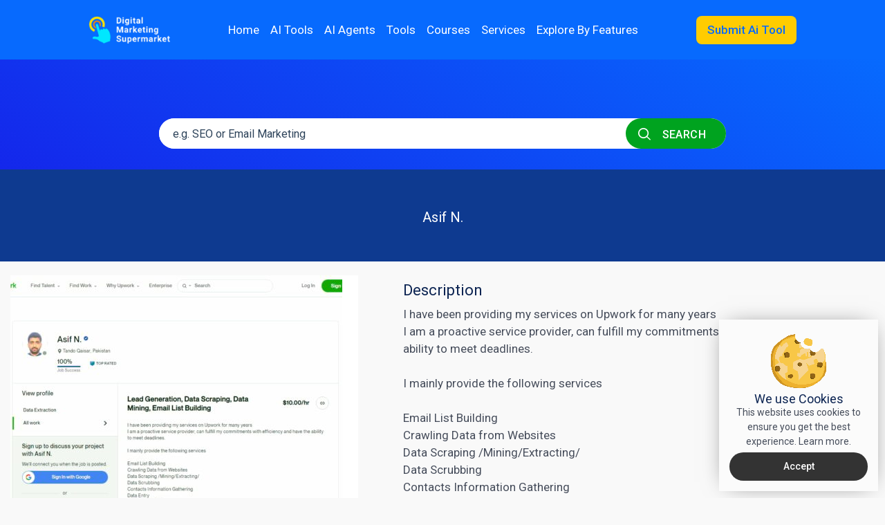

--- FILE ---
content_type: text/css
request_url: https://digitalmarketingsupermarket.com/wp-content/themes/digital-marketing-wordpress/style.css?ver=6.9
body_size: 60292
content:
/*
	Theme Name: DM (Dev Revamp)
	Author: WOOBRO
	Author URI: https://www.woobro.com
	Description: WordPress theme based on WOOBRO framework
	Version: 1.111
*/

@charset "UTF-8";

@font-face {
  font-family: "dm";
  src: url("fonts/dm.eot?26486329");
  src: url("fonts/dm.eot?26486329#iefix") format("embedded-opentype"), url("fonts/dm.woff2?26486329") format("woff2"),
    url("fonts/dm.woff?26486329") format("woff"), url("fonts/dm.ttf?26486329") format("truetype"),
    url("fonts/dm.svg?26486329#dm") format("svg");
  font-weight: normal;
  font-style: normal;
}

@import url('https://fonts.googleapis.com/css2?family=Roboto+Mono:ital,wght@0,100..700;1,100..700&family=Roboto+Slab:wght@100..900&family=Roboto:ital,wght@0,100..900;1,100..900&display=swap');

/* Chrome hack: SVG is rendered more smooth in Windozze. 100% magic, uncomment if you n@eed it. */
/* Note, that will break hinting! In other OS-es font will be not as sharp as it could be */
/*
@media screen and (-webkit-min-device-pixel-ratio:0) {
  @font-face {
    font-family: 'dm';
    src: url('../font/dm.svg?26486329#dm') format('svg');
  }
}
*/
[class^="icon-"]:before,
[class*=" icon-"]:before {
  font-family: "dm";
  font-style: normal;
  font-weight: normal;
  speak: none;
  display: inline-block;
  text-decoration: inherit;
  text-align: center;
  /* opacity: .8; */
  /* For safety - reset parent styles, that can break glyph codes*/
  font-variant: normal;
  text-transform: none;
  /* fix buttons height, for twitter bootstrap */
  line-height: 1em;
  /* Animation center compensation - margins should be symmetric */
  /* Theme custom styles */

.explore-btn {
    background-color: var(--primary);
    color: white;
    padding: 10px 20px;
    border-radius: 6px;
    border: none;
    font-weight: 500;
    cursor: pointer;
    transition: all 0.3s ease;
}

.explore-btn:hover {
    background-color: var(--primary-dark);
    color: white;
    text-decoration: none;
}

.explore-btn:active {
    transform: scale(0.98);
}

/* Ensure button text color stays white on hover */
.explore-btn:hover {
    color: white !important;
}
  /* you can be more comfortable with increased icons size */
  /* font-size: 120%; */
  /* Font smoothing. That was taken from TWBS */
  -webkit-font-smoothing: antialiased;
  -moz-osx-font-smoothing: grayscale;
  /* Uncomment for 3D effect */
  /* text-shadow: 1px 1px 1px rgba(127, 127, 127, 0.3); */
}

.icon-arrow-right:before {
  content: "\e801";
}

/* '' */
.icon-search:before {
  content: "\e802";
}

/* '' */
.icon-check:before {
  content: "\e803";
}

/* '' */
.icon-clear:before {
  content: "\e804";
}

/* '' */
.icon-close:before {
  content: "\e805";
}

/* '' */
.icon-filter:before {
  content: "\e806";
}

/* '' */
.icon-triangle-back:before {
  content: "\e807";
}

/* '' */
.icon-triangle-down:before {
  content: "\e808";
}

/* '' */
.icon-share:before {
  content: "\e809";
}

/*!
 * Bootstrap v4.1.3 (https://getbootstrap.com/)
 * Copyright 2011-2018 The Bootstrap Authors
 * Copyright 2011-2018 Twitter, Inc.
 * Licensed under MIT (https://github.com/twbs/bootstrap/blob/master/LICENSE)
 */
:root {
  --blue: #007bff;
  --indigo: #6610f2;
  --purple: #6f42c1;
  --pink: #e83e8c;
  --red: #dc3545;
  --orange: #fd7e14;
  --yellow: #ffc107;
  --green: #28a745;
  --teal: #20c997;
  --cyan: #17a2b8;
  --white: #fff;
  --gray: #6c757d;
  --gray-dark: #343a40;
  /* --secondary: #6c757d; */
  --success: #28a745;
  --info: #17a2b8;
  --warning: #ffc107;
  --danger: #dc3545;
  --light: #f8f9fa;
  --dark: #343a40;
  --breakpoint-xs: 0;
  --breakpoint-sm: 576px;
  --breakpoint-md: 768px;
  --breakpoint-lg: 992px;
  --breakpoint-xl: 1200px;
 
  --background: linear-gradient(0deg, rgba(0, 0, 0, 0.2), rgba(0, 0, 0, 0.2)),
    linear-gradient(239.04deg, #0f4bcd 0%, #000000 100%);
  --font-family-sans-serif: -apple-system, BlinkMacSystemFont, "Segoe UI", Roboto, "Helvetica Neue", Arial, sans-serif,
    "Apple Color Emoji", "Segoe UI Emoji", "Segoe UI Symbol", "Noto Color Emoji";
  --font-family-monospace: SFMono-Regular, Menlo, Monaco, Consolas, "Liberation Mono", "Courier New", monospace;
}
:root{
  --primary: #076AFE;
  --dark-primary:#002292;
  --primary-gradient: linear-gradient(to bottom, #0f4bcd, #000000);
  --secondary:#FFCC00;
}

*,
*::before,
*::after {
  -webkit-box-sizing: border-box;
  -moz-box-sizing: border-box;
  box-sizing: border-box;
}

.my-gradient-background {
  background: linear-gradient(0deg, rgba(0, 0, 0, 0.2), rgba(0, 0, 0, 0.2)),
    linear-gradient(239.04deg, #0f4bcd 0%, #000000 100%);
  background-repeat: no-repeat;
}

html {
  font-family: Roboto;
  line-height: 1.15;
  -webkit-text-size-adjust: 100%;
  -ms-text-size-adjust: 100%;
  -ms-overflow-style: scrollbar;
  -webkit-tap-highlight-color: rgba(0, 0, 0, 0);
}

@-ms-viewport {
  width: device-width;
}

article,
aside,
figcaption,
figure,
footer,
header,
hgroup,
main,
nav,
section {
  display: block;
}

body {
  margin: 0;
  font-family: -apple-system, BlinkMacSystemFont, "Segoe UI", Roboto, "Helvetica Neue", Arial, sans-serif,
    "Apple Color Emoji", "Segoe UI Emoji", "Segoe UI Symbol", "Noto Color Emoji";
  font-size: 1rem;
  font-weight: 400;
  line-height: 1.5;
  color: #212529;
  text-align: left;
  background-color: #fff;
}

[tabindex="-1"]:focus {
  outline: 0  ;
}

hr {
  -webkit-box-sizing: content-box;
  -moz-box-sizing: content-box;
  box-sizing: content-box;
  height: 0;
  overflow: visible;
}

h1,
h2,
h3,
h4,
h5,
h6 {
  margin-top: 0;
  margin-bottom: 0.5rem;
}

p {
  margin-top: 0;
  margin-bottom: 1rem;
}

abbr[title],
abbr[data-original-title] {
  text-decoration: underline;
  -webkit-text-decoration: underline dotted;
  -moz-text-decoration: underline dotted;
  text-decoration: underline dotted;
  cursor: help;
  border-bottom: 0;
}

address {
  margin-bottom: 1rem;
  font-style: normal;
  line-height: inherit;
}

ol,
ul,
dl {
  margin-top: 0;
  margin-bottom: 1rem;
}

ol ol,
ul ul,
ol ul,
ul ol {
  margin-bottom: 0;
}

dt {
  font-weight: 700;
}

dd {
  margin-bottom: 0.5rem;
  margin-left: 0;
}

blockquote {
  margin: 0 0 1rem;
}

dfn {
  font-style: italic;
}

b,
strong {
  font-weight: bolder;
}

small {
  font-size: 80%;
}

sub,
sup {
  position: relative;
  font-size: 75%;
  line-height: 0;
  vertical-align: baseline;
}

sub {
  bottom: -0.25em;
}

sup {
  top: -0.5em;
}

a {
  color: #007bff;
  text-decoration: none;
  background-color: transparent;
  -webkit-text-decoration-skip: objects;
}


a:not([href]):not([tabindex]) {
  color: inherit;
  text-decoration: none;
}

a:not([href]):not([tabindex]):hover,
a:not([href]):not([tabindex]):focus {
  color: inherit;
  text-decoration: none;
}

a:not([href]):not([tabindex]):focus {
  outline: 0;
}

pre,
code,
kbd,
samp {
  font-family: SFMono-Regular, Menlo, Monaco, Consolas, "Liberation Mono", "Courier New", monospace;
  font-size: 1em;
}

pre {
  margin-top: 0;
  margin-bottom: 1rem;
  overflow: auto;
  -ms-overflow-style: scrollbar;
}

figure {
  margin: 0 0 1rem;
}

img {
  vertical-align: middle;
  border-style: none;
}

svg {
  overflow: hidden;
  vertical-align: middle;
}

table {
  border-collapse: collapse;
}

caption {
  padding-top: 0.75rem;
  padding-bottom: 0.75rem;
  color: #6c757d;
  text-align: left;
  caption-side: bottom;
}

th {
  text-align: inherit;
}

label {
  display: inline-block;
  margin-bottom: 0.5rem;
}

button {
  -webkit-border-radius: 0;
  -moz-border-radius: 0;
  border-radius: 0;
}



input,
button,
select,
optgroup,
textarea {
  margin: 0;
  font-family: inherit;
  font-size: inherit;
  line-height: inherit;
}

button,
input {
  overflow: visible;
}

button,
select {
  text-transform: none;
}

button,
html [type="button"],
[type="reset"],
[type="submit"] {
  -webkit-appearance: button;
}

button::-moz-focus-inner,
[type="button"]::-moz-focus-inner,
[type="reset"]::-moz-focus-inner,
[type="submit"]::-moz-focus-inner {
  padding: 0;
  border-style: none;
}

input[type="radio"],
input[type="checkbox"] {
  -webkit-box-sizing: border-box;
  -moz-box-sizing: border-box;
  box-sizing: border-box;
  padding: 0;
}

input[type="date"],
input[type="time"],
input[type="datetime-local"],
input[type="month"] {
  -webkit-appearance: listbox;
}

textarea {
  overflow: auto;
  resize: vertical;
}

fieldset {
  min-width: 0;
  padding: 0;
  margin: 0;
  border: 0;
}

legend {
  display: block;
  width: 100%;
  max-width: 100%;
  padding: 0;
  margin-bottom: 0.5rem;
  font-size: 1.5rem;
  line-height: inherit;
  color: inherit;
  white-space: normal;
}

progress {
  vertical-align: baseline;
}

[type="number"]::-webkit-inner-spin-button,
[type="number"]::-webkit-outer-spin-button {
  height: auto;
}

[type="search"] {
  outline-offset: -2px;
  -webkit-appearance: none;
}

[type="search"]::-webkit-search-cancel-button,
[type="search"]::-webkit-search-decoration {
  -webkit-appearance: none;
}

::-webkit-file-upload-button {
  font: inherit;
  -webkit-appearance: button;
}

output {
  display: inline-block;
}

summary {
  display: list-item;
  cursor: pointer;
}

template {
  display: none;
}

[hidden] {
  display: none  ;
}

h1,
h2,
h3,
h4,
h5,
h6,
.h1,
.h2,
.h3,
.h4,
.h5,
.h6 {
  margin-bottom: 0.5rem;
  font-family: inherit;
  font-weight: 500;
  line-height: 1.2;
  color: inherit;
}

h1,
.h1 {
  font-size: 2.5rem;
}

h2,
.h2 {
  font-size: 2rem;
}

h3,
.h3 {
  font-size: 1.75rem;
}

h4,
.h4 {
  font-size: 1.5rem;
}

h5,
.h5 {
  font-size: 1.25rem;
}

h6,
.h6 {
  font-size: 1rem;
}

.lead {
  font-size: 1.25rem;
  font-weight: 300;
}

.display-1 {
  font-size: 6rem;
  font-weight: 300;
  line-height: 1.2;
}

.display-2 {
  font-size: 5.5rem;
  font-weight: 300;
  line-height: 1.2;
}

.display-3 {
  font-size: 4.5rem;
  font-weight: 300;
  line-height: 1.2;
}

.display-4 {
  font-size: 3.5rem;
  font-weight: 300;
  line-height: 1.2;
}

hr {
  margin-top: 1rem;
  margin-bottom: 1rem;
  border: 0;
  border-top: 1px solid rgba(0, 0, 0, 0.1);
}

small,
.small {
  font-size: 80%;
  font-weight: 400;
}

mark,
.mark {
  padding: 0.2em;
  background-color: #fcf8e3;
}

.list-unstyled {
  padding-left: 0;
  list-style: none;
}

.list-inline {
  padding-left: 0;
  list-style: none;
}

.list-inline-item {
  display: inline-block;
}

.list-inline-item:not(:last-child) {
  margin-right: 0.5rem;
}

.initialism {
  font-size: 90%;
  text-transform: uppercase;
}

.blockquote {
  margin-bottom: 1rem;
  font-size: 1.25rem;
}

.blockquote-footer {
  display: block;
  font-size: 80%;
  color: #6c757d;
}

.blockquote-footer::before {
  content: "\2014 \00A0";
}

.img-fluid {
  max-width: 100%;
  height: auto;
}

.img-thumbnail {
  padding: 0.25rem;
  background-color: #fff;
  border: 1px solid #dee2e6;
  -webkit-border-radius: 0.25rem;
  -moz-border-radius: 0.25rem;
  border-radius: 0.25rem;
  max-width: 100%;
  height: auto;
}

.figure {
  display: inline-block;
}

.figure-img {
  margin-bottom: 0.5rem;
  line-height: 1;
}

.figure-caption {
  font-size: 90%;
  color: #6c757d;
}

code {
  font-size: 87.5%;
  color: #e83e8c;
  word-break: break-word;
}

a>code {
  color: inherit;
}

kbd {
  padding: 0.2rem 0.4rem;
  font-size: 87.5%;
  color: #fff;
  background-color: #212529;
  -webkit-border-radius: 0.2rem;
  -moz-border-radius: 0.2rem;
  border-radius: 0.2rem;
}

kbd kbd {
  padding: 0;
  font-size: 100%;
  font-weight: 700;
}

pre {
  display: block;
  font-size: 87.5%;
  color: #212529;
}

pre code {
  font-size: inherit;
  color: inherit;
  word-break: normal;
}

.pre-scrollable {
  max-height: 340px;
  overflow-y: scroll;
}

.container {
  width: 100%;
  padding-right: 15px;
  padding-left: 15px;
  margin-right: auto;
  margin-left: auto;
}

/** algis */
.loading {
  opacity: 0.7;
}

.loading * {
  cursor: pointer;
  pointer-events: none;
}

.autocomplete-suggestions {
  margin-left: 25px;
  -webkit-box-sizing: border-box;
  -moz-box-sizing: border-box;
  box-sizing: border-box;
  border: 1px solid #999;
  background: #fff;
  cursor: default;
  overflow: auto;
  -webkit-box-shadow: 1px 4px 3px rgba(50, 50, 50, 0.64);
  -moz-box-shadow: 1px 4px 3px rgba(50, 50, 50, 0.64);
  box-shadow: 1px 4px 3px rgba(50, 50, 50, 0.64);
  border-bottom-left-radius: 5px;
  border-bottom-right-radius: 5px;
}

.autocomplete-suggestion {
  padding: 4px 8px;
  border-bottom: 1px dashed #bfbfbf;
  white-space: nowrap;
  overflow: hidden;
}

.autocomplete-no-suggestion {
  padding: 2px 5px;
}

.autocomplete-selected {
  background: #f0f0f0;
}

.autocomplete-suggestions strong {
  font-weight: bold;
  color: #000;
}

.autocomplete-group {
  padding: 2px 5px;
  font-weight: bold;
  font-size: 16px;
  color: #000;
  display: block;
  border-bottom: 1px solid #000;
}

/** algis */

.result-count {
  float: right;
  font-size: 16px;
  margin-bottom: 25px;
}

.row.display-flex {
  display: flex;
  flex-wrap: wrap;
}

.row.display-flex>[class*="col-"] {
  display: flex;
  flex-direction: column;
}

select[name="currency"] {
  padding: 2px 4px;
  color: #0c2452;
  border: none;
  background-color: #e8e8e8;
}

.popup-box-content select[name="currency"] {
  background: #fff;
}

.currency-group .btn {
  background-color: #1427eb;
  border-color: #1427eb;
}

.currency-group .btn:hover {
  background-color: #858bc6;
  border-color: #858bc6;
}

.currency-group .btn.active {
  background-color: #858bc6  ;
  border-color: #858bc6  ;
}

.product-box__price,
.price-b {
  z-index: 1;
  position: relative;
  top: 5px;
  font-size: 18px;
}

.products-list .product-box__image .product-box__rating {
  display: none;
}

.guide-content h2 {
  margin: 15px 0;
  display: block;
  clear: both;
}

.guide-content h3 {
  margin: 15px 0;
  display: block;
  clear: both;
}

.guide-content p {
  margin-bottom: 5px  ;
}

/** */
.guide-content img {
  margin: 0 0 1.5em 0;
}

.alignleft,
img.alignleft {
  margin-right: 1.5em;
  display: inline;
  float: left;
  margin-top: 10px;
}

.alignright,
img.alignright {
  margin-left: 1.5em;
  display: inline;
  float: right;
  margin-top: 10px;
}

.aligncenter,
img.aligncenter {
  margin-right: auto;
  margin-left: auto;
  display: block;
  clear: both;
  margin-top: 10px;
}

/** */

@media (min-width: 576px) {
  .container {
    max-width: 540px;
  }
}

@media (min-width: 768px) {
  .container {
    max-width: 720px;
  }
}

@media (min-width: 992px) {
  .container {
    max-width: 960px;
  }
}

@media (min-width: 1200px) {
  .container {
    max-width: 1140px;
  }
}

.container-fluid {
  width: 100%;
  padding-right: 15px;
  padding-left: 15px;
  margin-right: auto;
  margin-left: auto;
}

.row {
  display: -webkit-box;
  display: -webkit-flex;
  display: -moz-box;
  display: -ms-flexbox;
  display: flex;
  -webkit-flex-wrap: wrap;
  -ms-flex-wrap: wrap;
  flex-wrap: wrap;
  margin-right: -15px;
  margin-left: -15px;
}

.no-gutters {
  margin-right: 0;
  margin-left: 0;
}

.no-gutters>.col,
.no-gutters>[class*="col-"] {
  padding-right: 0;
  padding-left: 0;
}

.col-1,
.col-2,
.col-3,
.col-4,
.col-5,
.col-6,
.col-7,
.col-8,
.col-9,
.col-10,
.col-11,
.col-12,
.col,
.col-auto,
.col-sm-1,
.col-sm-2,
.col-sm-3,
.col-sm-4,
.col-sm-5,
.col-sm-6,
.col-sm-7,
.col-sm-8,
.col-sm-9,
.col-sm-10,
.col-sm-11,
.col-sm-12,
.col-sm,
.col-sm-auto,
.col-md-1,
.col-md-2,
.col-md-3,
.col-md-4,
.col-md-5,
.col-md-6,
.col-md-7,
.col-md-8,
.col-md-9,
.col-md-10,
.col-md-11,
.col-md-12,
.col-md,
.col-md-auto,
.col-lg-1,
.col-lg-2,
.col-lg-3,
.col-lg-4,
.col-lg-5,
.col-lg-6,
.col-lg-7,
.col-lg-8,
.col-lg-9,
.col-lg-10,
.col-lg-11,
.col-lg-12,
.col-lg,
.col-lg-auto,
.col-xl-1,
.col-xl-2,
.col-xl-3,
.col-xl-4,
.col-xl-5,
.col-xl-6,
.col-xl-7,
.col-xl-8,
.col-xl-9,
.col-xl-10,
.col-xl-11,
.col-xl-12,
.col-xl,
.col-xl-auto {
  position: relative;
  width: 100%;
  min-height: 1px;
  padding-right: 15px;
  padding-left: 15px;
}

.col {
  -webkit-flex-basis: 0;
  -ms-flex-preferred-size: 0;
  flex-basis: 0;
  -webkit-box-flex: 1;
  -webkit-flex-grow: 1;
  -moz-box-flex: 1;
  -ms-flex-positive: 1;
  flex-grow: 1;
  max-width: 100%;
}

.col-auto {
  -webkit-box-flex: 0;
  -webkit-flex: 0 0 auto;
  -moz-box-flex: 0;
  -ms-flex: 0 0 auto;
  flex: 0 0 auto;
  width: auto;
  max-width: none;
}

.col-1 {
  -webkit-box-flex: 0;
  -webkit-flex: 0 0 8.33333%;
  -moz-box-flex: 0;
  -ms-flex: 0 0 8.33333%;
  flex: 0 0 8.33333%;
  max-width: 8.33333%;
}

.col-2 {
  -webkit-box-flex: 0;
  -webkit-flex: 0 0 16.66667%;
  -moz-box-flex: 0;
  -ms-flex: 0 0 16.66667%;
  flex: 0 0 16.66667%;
  max-width: 16.66667%;
}

.col-3 {
  -webkit-box-flex: 0;
  -webkit-flex: 0 0 25%;
  -moz-box-flex: 0;
  -ms-flex: 0 0 25%;
  flex: 0 0 25%;
  max-width: 25%;
}

.col-4 {
  -webkit-box-flex: 0;
  -webkit-flex: 0 0 33.33333%;
  -moz-box-flex: 0;
  -ms-flex: 0 0 33.33333%;
  flex: 0 0 33.33333%;
  max-width: 33.33333%;
}

.col-5 {
  -webkit-box-flex: 0;
  -webkit-flex: 0 0 41.66667%;
  -moz-box-flex: 0;
  -ms-flex: 0 0 41.66667%;
  flex: 0 0 41.66667%;
  max-width: 41.66667%;
}

.col-6 {
  -webkit-box-flex: 0;
  -webkit-flex: 0 0 50%;
  -moz-box-flex: 0;
  -ms-flex: 0 0 50%;
  flex: 0 0 50%;
  max-width: 50%;
}

.col-7 {
  -webkit-box-flex: 0;
  -webkit-flex: 0 0 58.33333%;
  -moz-box-flex: 0;
  -ms-flex: 0 0 58.33333%;
  flex: 0 0 58.33333%;
  max-width: 58.33333%;
}

.col-8 {
  -webkit-box-flex: 0;
  -webkit-flex: 0 0 66.66667%;
  -moz-box-flex: 0;
  -ms-flex: 0 0 66.66667%;
  flex: 0 0 66.66667%;
  max-width: 66.66667%;
}

.col-9 {
  -webkit-box-flex: 0;
  -webkit-flex: 0 0 75%;
  -moz-box-flex: 0;
  -ms-flex: 0 0 75%;
  flex: 0 0 75%;
  max-width: 75%;
}

.col-10 {
  -webkit-box-flex: 0;
  -webkit-flex: 0 0 83.33333%;
  -moz-box-flex: 0;
  -ms-flex: 0 0 83.33333%;
  flex: 0 0 83.33333%;
  max-width: 83.33333%;
}

.col-11 {
  -webkit-box-flex: 0;
  -webkit-flex: 0 0 91.66667%;
  -moz-box-flex: 0;
  -ms-flex: 0 0 91.66667%;
  flex: 0 0 91.66667%;
  max-width: 91.66667%;
}

.col-12 {
  -webkit-box-flex: 0;
  -webkit-flex: 0 0 100%;
  -moz-box-flex: 0;
  -ms-flex: 0 0 100%;
  flex: 0 0 100%;
  max-width: 100%;
}

.order-first {
  -webkit-box-ordinal-group: 0;
  -webkit-order: -1;
  -moz-box-ordinal-group: 0;
  -ms-flex-order: -1;
  order: -1;
}

.order-last {
  -webkit-box-ordinal-group: 14;
  -webkit-order: 13;
  -moz-box-ordinal-group: 14;
  -ms-flex-order: 13;
  order: 13;
}

.order-0 {
  -webkit-box-ordinal-group: 1;
  -webkit-order: 0;
  -moz-box-ordinal-group: 1;
  -ms-flex-order: 0;
  order: 0;
}

.order-1 {
  -webkit-box-ordinal-group: 2;
  -webkit-order: 1;
  -moz-box-ordinal-group: 2;
  -ms-flex-order: 1;
  order: 1;
}

.order-2 {
  -webkit-box-ordinal-group: 3;
  -webkit-order: 2;
  -moz-box-ordinal-group: 3;
  -ms-flex-order: 2;
  order: 2;
}

.order-3 {
  -webkit-box-ordinal-group: 4;
  -webkit-order: 3;
  -moz-box-ordinal-group: 4;
  -ms-flex-order: 3;
  order: 3;
}

.order-4 {
  -webkit-box-ordinal-group: 5;
  -webkit-order: 4;
  -moz-box-ordinal-group: 5;
  -ms-flex-order: 4;
  order: 4;
}

.order-5 {
  -webkit-box-ordinal-group: 6;
  -webkit-order: 5;
  -moz-box-ordinal-group: 6;
  -ms-flex-order: 5;
  order: 5;
}

.order-6 {
  -webkit-box-ordinal-group: 7;
  -webkit-order: 6;
  -moz-box-ordinal-group: 7;
  -ms-flex-order: 6;
  order: 6;
}

.order-7 {
  -webkit-box-ordinal-group: 8;
  -webkit-order: 7;
  -moz-box-ordinal-group: 8;
  -ms-flex-order: 7;
  order: 7;
}

.order-8 {
  -webkit-box-ordinal-group: 9;
  -webkit-order: 8;
  -moz-box-ordinal-group: 9;
  -ms-flex-order: 8;
  order: 8;
}

.order-9 {
  -webkit-box-ordinal-group: 10;
  -webkit-order: 9;
  -moz-box-ordinal-group: 10;
  -ms-flex-order: 9;
  order: 9;
}

.order-10 {
  -webkit-box-ordinal-group: 11;
  -webkit-order: 10;
  -moz-box-ordinal-group: 11;
  -ms-flex-order: 10;
  order: 10;
}

.order-11 {
  -webkit-box-ordinal-group: 12;
  -webkit-order: 11;
  -moz-box-ordinal-group: 12;
  -ms-flex-order: 11;
  order: 11;
}

.order-12 {
  -webkit-box-ordinal-group: 13;
  -webkit-order: 12;
  -moz-box-ordinal-group: 13;
  -ms-flex-order: 12;
  order: 12;
}

.offset-1 {
  margin-left: 8.33333%;
}

.offset-2 {
  margin-left: 16.66667%;
}

.offset-3 {
  margin-left: 25%;
}

.offset-4 {
  margin-left: 33.33333%;
}

.offset-5 {
  margin-left: 41.66667%;
}

.offset-6 {
  margin-left: 50%;
}

.offset-7 {
  margin-left: 58.33333%;
}

.offset-8 {
  margin-left: 66.66667%;
}

.offset-9 {
  margin-left: 75%;
}

.offset-10 {
  margin-left: 83.33333%;
}

.offset-11 {
  margin-left: 91.66667%;
}

@media (min-width: 576px) {
  .col-sm {
    -webkit-flex-basis: 0;
    -ms-flex-preferred-size: 0;
    flex-basis: 0;
    -webkit-box-flex: 1;
    -webkit-flex-grow: 1;
    -moz-box-flex: 1;
    -ms-flex-positive: 1;
    flex-grow: 1;
    max-width: 100%;
  }

  .col-sm-auto {
    -webkit-box-flex: 0;
    -webkit-flex: 0 0 auto;
    -moz-box-flex: 0;
    -ms-flex: 0 0 auto;
    flex: 0 0 auto;
    width: auto;
    max-width: none;
  }

  .col-sm-1 {
    -webkit-box-flex: 0;
    -webkit-flex: 0 0 8.33333%;
    -moz-box-flex: 0;
    -ms-flex: 0 0 8.33333%;
    flex: 0 0 8.33333%;
    max-width: 8.33333%;
  }

  .col-sm-2 {
    -webkit-box-flex: 0;
    -webkit-flex: 0 0 16.66667%;
    -moz-box-flex: 0;
    -ms-flex: 0 0 16.66667%;
    flex: 0 0 16.66667%;
    max-width: 16.66667%;
  }

  .col-sm-3 {
    -webkit-box-flex: 0;
    -webkit-flex: 0 0 25%;
    -moz-box-flex: 0;
    -ms-flex: 0 0 25%;
    flex: 0 0 25%;
    max-width: 25%;
  }

  .col-sm-4 {
    -webkit-box-flex: 0;
    -webkit-flex: 0 0 33.33333%;
    -moz-box-flex: 0;
    -ms-flex: 0 0 33.33333%;
    flex: 0 0 33.33333%;
    max-width: 33.33333%;
  }

  .col-sm-5 {
    -webkit-box-flex: 0;
    -webkit-flex: 0 0 41.66667%;
    -moz-box-flex: 0;
    -ms-flex: 0 0 41.66667%;
    flex: 0 0 41.66667%;
    max-width: 41.66667%;
  }

  .col-sm-6 {
    -webkit-box-flex: 0;
    -webkit-flex: 0 0 50%;
    -moz-box-flex: 0;
    -ms-flex: 0 0 50%;
    flex: 0 0 50%;
    max-width: 50%;
  }

  .col-sm-7 {
    -webkit-box-flex: 0;
    -webkit-flex: 0 0 58.33333%;
    -moz-box-flex: 0;
    -ms-flex: 0 0 58.33333%;
    flex: 0 0 58.33333%;
    max-width: 58.33333%;
  }

  .col-sm-8 {
    -webkit-box-flex: 0;
    -webkit-flex: 0 0 66.66667%;
    -moz-box-flex: 0;
    -ms-flex: 0 0 66.66667%;
    flex: 0 0 66.66667%;
    max-width: 66.66667%;
  }

  .col-sm-9 {
    -webkit-box-flex: 0;
    -webkit-flex: 0 0 75%;
    -moz-box-flex: 0;
    -ms-flex: 0 0 75%;
    flex: 0 0 75%;
    max-width: 75%;
  }

  .col-sm-10 {
    -webkit-box-flex: 0;
    -webkit-flex: 0 0 83.33333%;
    -moz-box-flex: 0;
    -ms-flex: 0 0 83.33333%;
    flex: 0 0 83.33333%;
    max-width: 83.33333%;
  }

  .col-sm-11 {
    -webkit-box-flex: 0;
    -webkit-flex: 0 0 91.66667%;
    -moz-box-flex: 0;
    -ms-flex: 0 0 91.66667%;
    flex: 0 0 91.66667%;
    max-width: 91.66667%;
  }

  .col-sm-12 {
    -webkit-box-flex: 0;
    -webkit-flex: 0 0 100%;
    -moz-box-flex: 0;
    -ms-flex: 0 0 100%;
    flex: 0 0 100%;
    max-width: 100%;
  }

  .order-sm-first {
    -webkit-box-ordinal-group: 0;
    -webkit-order: -1;
    -moz-box-ordinal-group: 0;
    -ms-flex-order: -1;
    order: -1;
  }

  .order-sm-last {
    -webkit-box-ordinal-group: 14;
    -webkit-order: 13;
    -moz-box-ordinal-group: 14;
    -ms-flex-order: 13;
    order: 13;
  }

  .order-sm-0 {
    -webkit-box-ordinal-group: 1;
    -webkit-order: 0;
    -moz-box-ordinal-group: 1;
    -ms-flex-order: 0;
    order: 0;
  }

  .order-sm-1 {
    -webkit-box-ordinal-group: 2;
    -webkit-order: 1;
    -moz-box-ordinal-group: 2;
    -ms-flex-order: 1;
    order: 1;
  }

  .order-sm-2 {
    -webkit-box-ordinal-group: 3;
    -webkit-order: 2;
    -moz-box-ordinal-group: 3;
    -ms-flex-order: 2;
    order: 2;
  }

  .order-sm-3 {
    -webkit-box-ordinal-group: 4;
    -webkit-order: 3;
    -moz-box-ordinal-group: 4;
    -ms-flex-order: 3;
    order: 3;
  }

  .order-sm-4 {
    -webkit-box-ordinal-group: 5;
    -webkit-order: 4;
    -moz-box-ordinal-group: 5;
    -ms-flex-order: 4;
    order: 4;
  }

  .order-sm-5 {
    -webkit-box-ordinal-group: 6;
    -webkit-order: 5;
    -moz-box-ordinal-group: 6;
    -ms-flex-order: 5;
    order: 5;
  }

  .order-sm-6 {
    -webkit-box-ordinal-group: 7;
    -webkit-order: 6;
    -moz-box-ordinal-group: 7;
    -ms-flex-order: 6;
    order: 6;
  }

  .order-sm-7 {
    -webkit-box-ordinal-group: 8;
    -webkit-order: 7;
    -moz-box-ordinal-group: 8;
    -ms-flex-order: 7;
    order: 7;
  }

  .order-sm-8 {
    -webkit-box-ordinal-group: 9;
    -webkit-order: 8;
    -moz-box-ordinal-group: 9;
    -ms-flex-order: 8;
    order: 8;
  }

  .order-sm-9 {
    -webkit-box-ordinal-group: 10;
    -webkit-order: 9;
    -moz-box-ordinal-group: 10;
    -ms-flex-order: 9;
    order: 9;
  }

  .order-sm-10 {
    -webkit-box-ordinal-group: 11;
    -webkit-order: 10;
    -moz-box-ordinal-group: 11;
    -ms-flex-order: 10;
    order: 10;
  }

  .order-sm-11 {
    -webkit-box-ordinal-group: 12;
    -webkit-order: 11;
    -moz-box-ordinal-group: 12;
    -ms-flex-order: 11;
    order: 11;
  }

  .order-sm-12 {
    -webkit-box-ordinal-group: 13;
    -webkit-order: 12;
    -moz-box-ordinal-group: 13;
    -ms-flex-order: 12;
    order: 12;
  }

  .offset-sm-0 {
    margin-left: 0;
  }

  .offset-sm-1 {
    margin-left: 8.33333%;
  }

  .offset-sm-2 {
    margin-left: 16.66667%;
  }

  .offset-sm-3 {
    margin-left: 25%;
  }

  .offset-sm-4 {
    margin-left: 33.33333%;
  }

  .offset-sm-5 {
    margin-left: 41.66667%;
  }

  .offset-sm-6 {
    margin-left: 50%;
  }

  .offset-sm-7 {
    margin-left: 58.33333%;
  }

  .offset-sm-8 {
    margin-left: 66.66667%;
  }

  .offset-sm-9 {
    margin-left: 75%;
  }

  .offset-sm-10 {
    margin-left: 83.33333%;
  }

  .offset-sm-11 {
    margin-left: 91.66667%;
  }
}

@media (min-width: 768px) {
  .col-md {
    -webkit-flex-basis: 0;
    -ms-flex-preferred-size: 0;
    flex-basis: 0;
    -webkit-box-flex: 1;
    -webkit-flex-grow: 1;
    -moz-box-flex: 1;
    -ms-flex-positive: 1;
    flex-grow: 1;
    max-width: 100%;
  }

  .col-md-auto {
    -webkit-box-flex: 0;
    -webkit-flex: 0 0 auto;
    -moz-box-flex: 0;
    -ms-flex: 0 0 auto;
    flex: 0 0 auto;
    width: auto;
    max-width: none;
  }

  .col-md-1 {
    -webkit-box-flex: 0;
    -webkit-flex: 0 0 8.33333%;
    -moz-box-flex: 0;
    -ms-flex: 0 0 8.33333%;
    flex: 0 0 8.33333%;
    max-width: 8.33333%;
  }

  .col-md-2 {
    -webkit-box-flex: 0;
    -webkit-flex: 0 0 16.66667%;
    -moz-box-flex: 0;
    -ms-flex: 0 0 16.66667%;
    flex: 0 0 16.66667%;
    max-width: 16.66667%;
  }

  .col-md-3 {
    -webkit-box-flex: 0;
    -webkit-flex: 0 0 25%;
    -moz-box-flex: 0;
    -ms-flex: 0 0 25%;
    flex: 0 0 25%;
    max-width: 25%;
  }

  .col-md-4 {
    -webkit-box-flex: 0;
    -webkit-flex: 0 0 33.33333%;
    -moz-box-flex: 0;
    -ms-flex: 0 0 33.33333%;
    flex: 0 0 33.33333%;
    max-width: 33.33333%;
  }

  .col-md-5 {
    -webkit-box-flex: 0;
    -webkit-flex: 0 0 41.66667%;
    -moz-box-flex: 0;
    -ms-flex: 0 0 41.66667%;
    flex: 0 0 41.66667%;
    max-width: 41.66667%;
  }

  .col-md-6 {
    -webkit-box-flex: 0;
    -webkit-flex: 0 0 50%;
    -moz-box-flex: 0;
    -ms-flex: 0 0 50%;
    flex: 0 0 50%;
    max-width: 50%;
  }

  .col-md-7 {
    -webkit-box-flex: 0;
    -webkit-flex: 0 0 58.33333%;
    -moz-box-flex: 0;
    -ms-flex: 0 0 58.33333%;
    flex: 0 0 58.33333%;
    max-width: 58.33333%;
  }

  .col-md-8 {
    -webkit-box-flex: 0;
    -webkit-flex: 0 0 66.66667%;
    -moz-box-flex: 0;
    -ms-flex: 0 0 66.66667%;
    flex: 0 0 66.66667%;
    max-width: 66.66667%;
  }

  .col-md-9 {
    -webkit-box-flex: 0;
    -webkit-flex: 0 0 75%;
    -moz-box-flex: 0;
    -ms-flex: 0 0 75%;
    flex: 0 0 75%;
    max-width: 75%;
  }

  .col-md-10 {
    -webkit-box-flex: 0;
    -webkit-flex: 0 0 83.33333%;
    -moz-box-flex: 0;
    -ms-flex: 0 0 83.33333%;
    flex: 0 0 83.33333%;
    max-width: 83.33333%;
  }

  .col-md-11 {
    -webkit-box-flex: 0;
    -webkit-flex: 0 0 91.66667%;
    -moz-box-flex: 0;
    -ms-flex: 0 0 91.66667%;
    flex: 0 0 91.66667%;
    max-width: 91.66667%;
  }

  .col-md-12 {
    -webkit-box-flex: 0;
    -webkit-flex: 0 0 100%;
    -moz-box-flex: 0;
    -ms-flex: 0 0 100%;
    flex: 0 0 100%;
    max-width: 100%;
  }

  .order-md-first {
    -webkit-box-ordinal-group: 0;
    -webkit-order: -1;
    -moz-box-ordinal-group: 0;
    -ms-flex-order: -1;
    order: -1;
  }

  .order-md-last {
    -webkit-box-ordinal-group: 14;
    -webkit-order: 13;
    -moz-box-ordinal-group: 14;
    -ms-flex-order: 13;
    order: 13;
  }

  .order-md-0 {
    -webkit-box-ordinal-group: 1;
    -webkit-order: 0;
    -moz-box-ordinal-group: 1;
    -ms-flex-order: 0;
    order: 0;
  }

  .order-md-1 {
    -webkit-box-ordinal-group: 2;
    -webkit-order: 1;
    -moz-box-ordinal-group: 2;
    -ms-flex-order: 1;
    order: 1;
  }

  .order-md-2 {
    -webkit-box-ordinal-group: 3;
    -webkit-order: 2;
    -moz-box-ordinal-group: 3;
    -ms-flex-order: 2;
    order: 2;
  }

  .order-md-3 {
    -webkit-box-ordinal-group: 4;
    -webkit-order: 3;
    -moz-box-ordinal-group: 4;
    -ms-flex-order: 3;
    order: 3;
  }

  .order-md-4 {
    -webkit-box-ordinal-group: 5;
    -webkit-order: 4;
    -moz-box-ordinal-group: 5;
    -ms-flex-order: 4;
    order: 4;
  }

  .order-md-5 {
    -webkit-box-ordinal-group: 6;
    -webkit-order: 5;
    -moz-box-ordinal-group: 6;
    -ms-flex-order: 5;
    order: 5;
  }

  .order-md-6 {
    -webkit-box-ordinal-group: 7;
    -webkit-order: 6;
    -moz-box-ordinal-group: 7;
    -ms-flex-order: 6;
    order: 6;
  }

  .order-md-7 {
    -webkit-box-ordinal-group: 8;
    -webkit-order: 7;
    -moz-box-ordinal-group: 8;
    -ms-flex-order: 7;
    order: 7;
  }

  .order-md-8 {
    -webkit-box-ordinal-group: 9;
    -webkit-order: 8;
    -moz-box-ordinal-group: 9;
    -ms-flex-order: 8;
    order: 8;
  }

  .order-md-9 {
    -webkit-box-ordinal-group: 10;
    -webkit-order: 9;
    -moz-box-ordinal-group: 10;
    -ms-flex-order: 9;
    order: 9;
  }

  .order-md-10 {
    -webkit-box-ordinal-group: 11;
    -webkit-order: 10;
    -moz-box-ordinal-group: 11;
    -ms-flex-order: 10;
    order: 10;
  }

  .order-md-11 {
    -webkit-box-ordinal-group: 12;
    -webkit-order: 11;
    -moz-box-ordinal-group: 12;
    -ms-flex-order: 11;
    order: 11;
  }

  .order-md-12 {
    -webkit-box-ordinal-group: 13;
    -webkit-order: 12;
    -moz-box-ordinal-group: 13;
    -ms-flex-order: 12;
    order: 12;
  }

  .offset-md-0 {
    margin-left: 0;
  }

  .offset-md-1 {
    margin-left: 8.33333%;
  }

  .offset-md-2 {
    margin-left: 16.66667%;
  }

  .offset-md-3 {
    margin-left: 25%;
  }

  .offset-md-4 {
    margin-left: 33.33333%;
  }

  .offset-md-5 {
    margin-left: 41.66667%;
  }

  .offset-md-6 {
    margin-left: 50%;
  }

  .offset-md-7 {
    margin-left: 58.33333%;
  }

  .offset-md-8 {
    margin-left: 66.66667%;
  }

  .offset-md-9 {
    margin-left: 75%;
  }

  .offset-md-10 {
    margin-left: 83.33333%;
  }

  .offset-md-11 {
    margin-left: 91.66667%;
  }
}

@media (min-width: 992px) {
  .col-lg {
    -webkit-flex-basis: 0;
    -ms-flex-preferred-size: 0;
    flex-basis: 0;
    -webkit-box-flex: 1;
    -webkit-flex-grow: 1;
    -moz-box-flex: 1;
    -ms-flex-positive: 1;
    flex-grow: 1;
    max-width: 100%;
  }

  .col-lg-auto {
    -webkit-box-flex: 0;
    -webkit-flex: 0 0 auto;
    -moz-box-flex: 0;
    -ms-flex: 0 0 auto;
    flex: 0 0 auto;
    width: auto;
    max-width: none;
  }

  .col-lg-1 {
    -webkit-box-flex: 0;
    -webkit-flex: 0 0 8.33333%;
    -moz-box-flex: 0;
    -ms-flex: 0 0 8.33333%;
    flex: 0 0 8.33333%;
    max-width: 8.33333%;
  }

  .col-lg-2 {
    -webkit-box-flex: 0;
    -webkit-flex: 0 0 16.66667%;
    -moz-box-flex: 0;
    -ms-flex: 0 0 16.66667%;
    flex: 0 0 16.66667%;
    max-width: 16.66667%;
  }

  .col-lg-3 {
    -webkit-box-flex: 0;
    -webkit-flex: 0 0 25%;
    -moz-box-flex: 0;
    -ms-flex: 0 0 25%;
    flex: 0 0 25%;
    max-width: 25%;
  }

  .col-lg-4 {
    -webkit-box-flex: 0;
    -webkit-flex: 0 0 33.33333%;
    -moz-box-flex: 0;
    -ms-flex: 0 0 33.33333%;
    flex: 0 0 33.33333%;
    max-width: 33.33333%;
  }

  .col-lg-5 {
    -webkit-box-flex: 0;
    -webkit-flex: 0 0 41.66667%;
    -moz-box-flex: 0;
    -ms-flex: 0 0 41.66667%;
    flex: 0 0 41.66667%;
    max-width: 41.66667%;
  }

  .col-lg-6 {
    -webkit-box-flex: 0;
    -webkit-flex: 0 0 50%;
    -moz-box-flex: 0;
    -ms-flex: 0 0 50%;
    flex: 0 0 50%;
    max-width: 50%;
  }

  .col-lg-7 {
    -webkit-box-flex: 0;
    -webkit-flex: 0 0 58.33333%;
    -moz-box-flex: 0;
    -ms-flex: 0 0 58.33333%;
    flex: 0 0 58.33333%;
    max-width: 58.33333%;
  }

  .col-lg-8 {
    -webkit-box-flex: 0;
    -webkit-flex: 0 0 66.66667%;
    -moz-box-flex: 0;
    -ms-flex: 0 0 66.66667%;
    flex: 0 0 66.66667%;
    max-width: 66.66667%;
  }

  .col-lg-9 {
    -webkit-box-flex: 0;
    -webkit-flex: 0 0 75%;
    -moz-box-flex: 0;
    -ms-flex: 0 0 75%;
    flex: 0 0 75%;
    max-width: 75%;
  }

  .col-lg-10 {
    -webkit-box-flex: 0;
    -webkit-flex: 0 0 83.33333%;
    -moz-box-flex: 0;
    -ms-flex: 0 0 83.33333%;
    flex: 0 0 83.33333%;
    max-width: 83.33333%;
  }

  .col-lg-11 {
    -webkit-box-flex: 0;
    -webkit-flex: 0 0 91.66667%;
    -moz-box-flex: 0;
    -ms-flex: 0 0 91.66667%;
    flex: 0 0 91.66667%;
    max-width: 91.66667%;
  }

  .col-lg-12 {
    -webkit-box-flex: 0;
    -webkit-flex: 0 0 100%;
    -moz-box-flex: 0;
    -ms-flex: 0 0 100%;
    flex: 0 0 100%;
    max-width: 100%;
  }

  .order-lg-first {
    -webkit-box-ordinal-group: 0;
    -webkit-order: -1;
    -moz-box-ordinal-group: 0;
    -ms-flex-order: -1;
    order: -1;
  }

  .order-lg-last {
    -webkit-box-ordinal-group: 14;
    -webkit-order: 13;
    -moz-box-ordinal-group: 14;
    -ms-flex-order: 13;
    order: 13;
  }

  .order-lg-0 {
    -webkit-box-ordinal-group: 1;
    -webkit-order: 0;
    -moz-box-ordinal-group: 1;
    -ms-flex-order: 0;
    order: 0;
  }

  .order-lg-1 {
    -webkit-box-ordinal-group: 2;
    -webkit-order: 1;
    -moz-box-ordinal-group: 2;
    -ms-flex-order: 1;
    order: 1;
  }

  .order-lg-2 {
    -webkit-box-ordinal-group: 3;
    -webkit-order: 2;
    -moz-box-ordinal-group: 3;
    -ms-flex-order: 2;
    order: 2;
  }

  .order-lg-3 {
    -webkit-box-ordinal-group: 4;
    -webkit-order: 3;
    -moz-box-ordinal-group: 4;
    -ms-flex-order: 3;
    order: 3;
  }

  .order-lg-4 {
    -webkit-box-ordinal-group: 5;
    -webkit-order: 4;
    -moz-box-ordinal-group: 5;
    -ms-flex-order: 4;
    order: 4;
  }

  .order-lg-5 {
    -webkit-box-ordinal-group: 6;
    -webkit-order: 5;
    -moz-box-ordinal-group: 6;
    -ms-flex-order: 5;
    order: 5;
  }

  .order-lg-6 {
    -webkit-box-ordinal-group: 7;
    -webkit-order: 6;
    -moz-box-ordinal-group: 7;
    -ms-flex-order: 6;
    order: 6;
  }

  .order-lg-7 {
    -webkit-box-ordinal-group: 8;
    -webkit-order: 7;
    -moz-box-ordinal-group: 8;
    -ms-flex-order: 7;
    order: 7;
  }

  .order-lg-8 {
    -webkit-box-ordinal-group: 9;
    -webkit-order: 8;
    -moz-box-ordinal-group: 9;
    -ms-flex-order: 8;
    order: 8;
  }

  .order-lg-9 {
    -webkit-box-ordinal-group: 10;
    -webkit-order: 9;
    -moz-box-ordinal-group: 10;
    -ms-flex-order: 9;
    order: 9;
  }

  .order-lg-10 {
    -webkit-box-ordinal-group: 11;
    -webkit-order: 10;
    -moz-box-ordinal-group: 11;
    -ms-flex-order: 10;
    order: 10;
  }

  .order-lg-11 {
    -webkit-box-ordinal-group: 12;
    -webkit-order: 11;
    -moz-box-ordinal-group: 12;
    -ms-flex-order: 11;
    order: 11;
  }

  .order-lg-12 {
    -webkit-box-ordinal-group: 13;
    -webkit-order: 12;
    -moz-box-ordinal-group: 13;
    -ms-flex-order: 12;
    order: 12;
  }

  .offset-lg-0 {
    margin-left: 0;
  }

  .offset-lg-1 {
    margin-left: 8.33333%;
  }

  .offset-lg-2 {
    margin-left: 16.66667%;
  }

  .offset-lg-3 {
    margin-left: 25%;
  }

  .offset-lg-4 {
    margin-left: 33.33333%;
  }

  .offset-lg-5 {
    margin-left: 41.66667%;
  }

  .offset-lg-6 {
    margin-left: 50%;
  }

  .offset-lg-7 {
    margin-left: 58.33333%;
  }

  .offset-lg-8 {
    margin-left: 66.66667%;
  }

  .offset-lg-9 {
    margin-left: 75%;
  }

  .offset-lg-10 {
    margin-left: 83.33333%;
  }

  .offset-lg-11 {
    margin-left: 91.66667%;
  }
}

@media (min-width: 1200px) {
  .col-xl {
    -webkit-flex-basis: 0;
    -ms-flex-preferred-size: 0;
    flex-basis: 0;
    -webkit-box-flex: 1;
    -webkit-flex-grow: 1;
    -moz-box-flex: 1;
    -ms-flex-positive: 1;
    flex-grow: 1;
    max-width: 100%;
  }

  .col-xl-auto {
    -webkit-box-flex: 0;
    -webkit-flex: 0 0 auto;
    -moz-box-flex: 0;
    -ms-flex: 0 0 auto;
    flex: 0 0 auto;
    width: auto;
    max-width: none;
  }

  .col-xl-1 {
    -webkit-box-flex: 0;
    -webkit-flex: 0 0 8.33333%;
    -moz-box-flex: 0;
    -ms-flex: 0 0 8.33333%;
    flex: 0 0 8.33333%;
    max-width: 8.33333%;
  }

  .col-xl-2 {
    -webkit-box-flex: 0;
    -webkit-flex: 0 0 16.66667%;
    -moz-box-flex: 0;
    -ms-flex: 0 0 16.66667%;
    flex: 0 0 16.66667%;
    max-width: 16.66667%;
  }

  .col-xl-3 {
    -webkit-box-flex: 0;
    -webkit-flex: 0 0 25%;
    -moz-box-flex: 0;
    -ms-flex: 0 0 25%;
    flex: 0 0 25%;
    max-width: 25%;
  }

  .col-xl-4 {
    -webkit-box-flex: 0;
    -webkit-flex: 0 0 33.33333%;
    -moz-box-flex: 0;
    -ms-flex: 0 0 33.33333%;
    flex: 0 0 33.33333%;
    max-width: 33.33333%;
  }

  .col-xl-5 {
    -webkit-box-flex: 0;
    -webkit-flex: 0 0 41.66667%;
    -moz-box-flex: 0;
    -ms-flex: 0 0 41.66667%;
    flex: 0 0 41.66667%;
    max-width: 41.66667%;
  }

  .col-xl-6 {
    -webkit-box-flex: 0;
    -webkit-flex: 0 0 50%;
    -moz-box-flex: 0;
    -ms-flex: 0 0 50%;
    flex: 0 0 50%;
    max-width: 50%;
  }

  .col-xl-7 {
    -webkit-box-flex: 0;
    -webkit-flex: 0 0 58.33333%;
    -moz-box-flex: 0;
    -ms-flex: 0 0 58.33333%;
    flex: 0 0 58.33333%;
    max-width: 58.33333%;
  }

  .col-xl-8 {
    -webkit-box-flex: 0;
    -webkit-flex: 0 0 66.66667%;
    -moz-box-flex: 0;
    -ms-flex: 0 0 66.66667%;
    flex: 0 0 66.66667%;
    max-width: 66.66667%;
  }

  .col-xl-9 {
    -webkit-box-flex: 0;
    -webkit-flex: 0 0 75%;
    -moz-box-flex: 0;
    -ms-flex: 0 0 75%;
    flex: 0 0 75%;
    max-width: 75%;
  }

  .col-xl-10 {
    -webkit-box-flex: 0;
    -webkit-flex: 0 0 83.33333%;
    -moz-box-flex: 0;
    -ms-flex: 0 0 83.33333%;
    flex: 0 0 83.33333%;
    max-width: 83.33333%;
  }

  .col-xl-11 {
    -webkit-box-flex: 0;
    -webkit-flex: 0 0 91.66667%;
    -moz-box-flex: 0;
    -ms-flex: 0 0 91.66667%;
    flex: 0 0 91.66667%;
    max-width: 91.66667%;
  }

  .col-xl-12 {
    -webkit-box-flex: 0;
    -webkit-flex: 0 0 100%;
    -moz-box-flex: 0;
    -ms-flex: 0 0 100%;
    flex: 0 0 100%;
    max-width: 100%;
  }

  .order-xl-first {
    -webkit-box-ordinal-group: 0;
    -webkit-order: -1;
    -moz-box-ordinal-group: 0;
    -ms-flex-order: -1;
    order: -1;
  }

  .order-xl-last {
    -webkit-box-ordinal-group: 14;
    -webkit-order: 13;
    -moz-box-ordinal-group: 14;
    -ms-flex-order: 13;
    order: 13;
  }

  .order-xl-0 {
    -webkit-box-ordinal-group: 1;
    -webkit-order: 0;
    -moz-box-ordinal-group: 1;
    -ms-flex-order: 0;
    order: 0;
  }

  .order-xl-1 {
    -webkit-box-ordinal-group: 2;
    -webkit-order: 1;
    -moz-box-ordinal-group: 2;
    -ms-flex-order: 1;
    order: 1;
  }

  .order-xl-2 {
    -webkit-box-ordinal-group: 3;
    -webkit-order: 2;
    -moz-box-ordinal-group: 3;
    -ms-flex-order: 2;
    order: 2;
  }

  .order-xl-3 {
    -webkit-box-ordinal-group: 4;
    -webkit-order: 3;
    -moz-box-ordinal-group: 4;
    -ms-flex-order: 3;
    order: 3;
  }

  .order-xl-4 {
    -webkit-box-ordinal-group: 5;
    -webkit-order: 4;
    -moz-box-ordinal-group: 5;
    -ms-flex-order: 4;
    order: 4;
  }

  .order-xl-5 {
    -webkit-box-ordinal-group: 6;
    -webkit-order: 5;
    -moz-box-ordinal-group: 6;
    -ms-flex-order: 5;
    order: 5;
  }

  .order-xl-6 {
    -webkit-box-ordinal-group: 7;
    -webkit-order: 6;
    -moz-box-ordinal-group: 7;
    -ms-flex-order: 6;
    order: 6;
  }

  .order-xl-7 {
    -webkit-box-ordinal-group: 8;
    -webkit-order: 7;
    -moz-box-ordinal-group: 8;
    -ms-flex-order: 7;
    order: 7;
  }

  .order-xl-8 {
    -webkit-box-ordinal-group: 9;
    -webkit-order: 8;
    -moz-box-ordinal-group: 9;
    -ms-flex-order: 8;
    order: 8;
  }

  .order-xl-9 {
    -webkit-box-ordinal-group: 10;
    -webkit-order: 9;
    -moz-box-ordinal-group: 10;
    -ms-flex-order: 9;
    order: 9;
  }

  .order-xl-10 {
    -webkit-box-ordinal-group: 11;
    -webkit-order: 10;
    -moz-box-ordinal-group: 11;
    -ms-flex-order: 10;
    order: 10;
  }

  .order-xl-11 {
    -webkit-box-ordinal-group: 12;
    -webkit-order: 11;
    -moz-box-ordinal-group: 12;
    -ms-flex-order: 11;
    order: 11;
  }

  .order-xl-12 {
    -webkit-box-ordinal-group: 13;
    -webkit-order: 12;
    -moz-box-ordinal-group: 13;
    -ms-flex-order: 12;
    order: 12;
  }

  .offset-xl-0 {
    margin-left: 0;
  }

  .offset-xl-1 {
    margin-left: 8.33333%;
  }

  .offset-xl-2 {
    margin-left: 16.66667%;
  }

  .offset-xl-3 {
    margin-left: 25%;
  }

  .offset-xl-4 {
    margin-left: 33.33333%;
  }

  .offset-xl-5 {
    margin-left: 41.66667%;
  }

  .offset-xl-6 {
    margin-left: 50%;
  }

  .offset-xl-7 {
    margin-left: 58.33333%;
  }

  .offset-xl-8 {
    margin-left: 66.66667%;
  }

  .offset-xl-9 {
    margin-left: 75%;
  }

  .offset-xl-10 {
    margin-left: 83.33333%;
  }

  .offset-xl-11 {
    margin-left: 91.66667%;
  }
}

.table {
  width: 100%;
  margin-bottom: 1rem;
  background-color: transparent;
}

.table th,
.table td {
  padding: 0.75rem;
  vertical-align: top;
  border-top: 1px solid #dee2e6;
}

.table thead th {
  vertical-align: bottom;
  border-bottom: 2px solid #dee2e6;
}

.table tbody+tbody {
  border-top: 2px solid #dee2e6;
}

.table .table {
  background-color: #fff;
}

.table-sm th,
.table-sm td {
  padding: 0.3rem;
}

.table-bordered {
  border: 1px solid #dee2e6;
}

.table-bordered th,
.table-bordered td {
  border: 1px solid #dee2e6;
}

.table-bordered thead th,
.table-bordered thead td {
  border-bottom-width: 2px;
}

.table-borderless th,
.table-borderless td,
.table-borderless thead th,
.table-borderless tbody+tbody {
  border: 0;
}

.table-striped tbody tr:nth-of-type(odd) {
  background-color: rgba(0, 0, 0, 0.05);
}

.table-hover tbody tr:hover {
  background-color: rgba(0, 0, 0, 0.075);
}

.table-primary,
.table-primary>th,
.table-primary>td {
  background-color: #b8daff;
}

.table-hover .table-primary:hover {
  background-color: #9fcdff;
}

.table-hover .table-primary:hover>td,
.table-hover .table-primary:hover>th {
  background-color: #9fcdff;
}

.table-secondary,
.table-secondary>th,
.table-secondary>td {
  background-color: #d6d8db;
}

.table-hover .table-secondary:hover {
  background-color: #c8cbcf;
}

.table-hover .table-secondary:hover>td,
.table-hover .table-secondary:hover>th {
  background-color: #c8cbcf;
}

.table-success,
.table-success>th,
.table-success>td {
  background-color: #c3e6cb;
}

.table-hover .table-success:hover {
  background-color: #b1dfbb;
}

.table-hover .table-success:hover>td,
.table-hover .table-success:hover>th {
  background-color: #b1dfbb;
}

.table-info,
.table-info>th,
.table-info>td {
  background-color: #bee5eb;
}

.table-hover .table-info:hover {
  background-color: #abdde5;
}

.table-hover .table-info:hover>td,
.table-hover .table-info:hover>th {
  background-color: #abdde5;
}

.table-warning,
.table-warning>th,
.table-warning>td {
  background-color: #ffeeba;
}

.table-hover .table-warning:hover {
  background-color: #ffe8a1;
}

.table-hover .table-warning:hover>td,
.table-hover .table-warning:hover>th {
  background-color: #ffe8a1;
}

.table-danger,
.table-danger>th,
.table-danger>td {
  background-color: #f5c6cb;
}

.table-hover .table-danger:hover {
  background-color: #f1b0b7;
}

.table-hover .table-danger:hover>td,
.table-hover .table-danger:hover>th {
  background-color: #f1b0b7;
}

.table-light,
.table-light>th,
.table-light>td {
  background-color: #fdfdfe;
}

.table-hover .table-light:hover {
  background-color: #ececf6;
}

.table-hover .table-light:hover>td,
.table-hover .table-light:hover>th {
  background-color: #ececf6;
}

.table-dark,
.table-dark>th,
.table-dark>td {
  background-color: #c6c8ca;
}

.table-hover .table-dark:hover {
  background-color: #b9bbbe;
}

.table-hover .table-dark:hover>td,
.table-hover .table-dark:hover>th {
  background-color: #b9bbbe;
}

.table-active,
.table-active>th,
.table-active>td {
  background-color: rgba(0, 0, 0, 0.075);
}

.table-hover .table-active:hover {
  background-color: rgba(0, 0, 0, 0.075);
}

.table-hover .table-active:hover>td,
.table-hover .table-active:hover>th {
  background-color: rgba(0, 0, 0, 0.075);
}

.table .thead-dark th {
  color: #fff;
  background-color: #212529;
  border-color: #32383e;
}

.table .thead-light th {
  color: #495057;
  background-color: #e9ecef;
  border-color: #dee2e6;
}

.table-dark {
  color: #fff;
  background-color: #212529;
}

.table-dark th,
.table-dark td,
.table-dark thead th {
  border-color: #32383e;
}

.table-dark.table-bordered {
  border: 0;
}

.table-dark.table-striped tbody tr:nth-of-type(odd) {
  background-color: rgba(255, 255, 255, 0.05);
}

.table-dark.table-hover tbody tr:hover {
  background-color: rgba(255, 255, 255, 0.075);
}

@media (max-width: 575.98px) {
  .table-responsive-sm {
    display: block;
    width: 100%;
    overflow-x: auto;
    -webkit-overflow-scrolling: touch;
    -ms-overflow-style: -ms-autohiding-scrollbar;
  }

  .table-responsive-sm>.table-bordered {
    border: 0;
  }
}

@media (max-width: 767.98px) {
  .table-responsive-md {
    display: block;
    width: 100%;
    overflow-x: auto;
    -webkit-overflow-scrolling: touch;
    -ms-overflow-style: -ms-autohiding-scrollbar;
  }

  .table-responsive-md>.table-bordered {
    border: 0;
  }
}

@media (max-width: 991.98px) {
  .table-responsive-lg {
    display: block;
    width: 100%;
    overflow-x: auto;
    -webkit-overflow-scrolling: touch;
    -ms-overflow-style: -ms-autohiding-scrollbar;
  }

  .table-responsive-lg>.table-bordered {
    border: 0;
  }
}

@media (max-width: 1199.98px) {
  .table-responsive-xl {
    display: block;
    width: 100%;
    overflow-x: auto;
    -webkit-overflow-scrolling: touch;
    -ms-overflow-style: -ms-autohiding-scrollbar;
  }

  .table-responsive-xl>.table-bordered {
    border: 0;
  }
}

.table-responsive {
  display: block;
  width: 100%;
  overflow-x: auto;
  -webkit-overflow-scrolling: touch;
  -ms-overflow-style: -ms-autohiding-scrollbar;
}

.table-responsive>.table-bordered {
  border: 0;
}

.form-control {
  display: block;
  width: 100%;
  height: -webkit-calc(2.25rem + 2px);
  height: -moz-calc(2.25rem + 2px);
  height: calc(2.25rem + 2px);
  padding: 0.375rem 0.75rem;
  font-size: 1rem;
  line-height: 1.5;
  color: #495057;
  background-color: #fff;
  background-clip: padding-box;
  border: 1px solid #ced4da;
  -webkit-border-radius: 0.25rem;
  -moz-border-radius: 0.25rem;
  border-radius: 0.25rem;
  -webkit-transition: border-color 0.15s ease-in-out, -webkit-box-shadow 0.15s ease-in-out;
  transition: border-color 0.15s ease-in-out, -webkit-box-shadow 0.15s ease-in-out;
  -o-transition: border-color 0.15s ease-in-out, box-shadow 0.15s ease-in-out;
  -moz-transition: border-color 0.15s ease-in-out, box-shadow 0.15s ease-in-out, -moz-box-shadow 0.15s ease-in-out;
  transition: border-color 0.15s ease-in-out, box-shadow 0.15s ease-in-out;
  transition: border-color 0.15s ease-in-out, box-shadow 0.15s ease-in-out, -webkit-box-shadow 0.15s ease-in-out,
    -moz-box-shadow 0.15s ease-in-out;
}

@media screen and (prefers-reduced-motion: reduce) {
  .form-control {
    -webkit-transition: none;
    -o-transition: none;
    -moz-transition: none;
    transition: none;
  }
}

.form-control::-ms-expand {
  background-color: transparent;
  border: 0;
}

.form-control:focus {
  color: #495057;
  background-color: #fff;
  border-color: #80bdff;
  outline: 0;
  -webkit-box-shadow: 0 0 0 0.2rem rgba(0, 123, 255, 0.25);
  -moz-box-shadow: 0 0 0 0.2rem rgba(0, 123, 255, 0.25);
  box-shadow: 0 0 0 0.2rem rgba(0, 123, 255, 0.25);
}

.form-control::-webkit-input-placeholder {
  color: #6c757d;
  opacity: 1;
}

.form-control::-moz-placeholder {
  color: #6c757d;
  opacity: 1;
}

.form-control::-ms-input-placeholder {
  color: #6c757d;
  opacity: 1;
}

.form-control::placeholder {
  color: #6c757d;
  opacity: 1;
}

.form-control:disabled,
.form-control[readonly] {
  background-color: #e9ecef;
  opacity: 1;
}

select.form-control:focus::-ms-value {
  color: #495057;
  background-color: #fff;
}

.form-control-file,
.form-control-range {
  display: block;
  width: 100%;
}

.col-form-label {
  padding-top: -webkit-calc(0.375rem + 1px);
  padding-top: -moz-calc(0.375rem + 1px);
  padding-top: calc(0.375rem + 1px);
  padding-bottom: -webkit-calc(0.375rem + 1px);
  padding-bottom: -moz-calc(0.375rem + 1px);
  padding-bottom: calc(0.375rem + 1px);
  margin-bottom: 0;
  font-size: inherit;
  line-height: 1.5;
}

.col-form-label-lg {
  padding-top: -webkit-calc(0.5rem + 1px);
  padding-top: -moz-calc(0.5rem + 1px);
  padding-top: calc(0.5rem + 1px);
  padding-bottom: -webkit-calc(0.5rem + 1px);
  padding-bottom: -moz-calc(0.5rem + 1px);
  padding-bottom: calc(0.5rem + 1px);
  font-size: 1.25rem;
  line-height: 1.5;
}

.col-form-label-sm {
  padding-top: -webkit-calc(0.25rem + 1px);
  padding-top: -moz-calc(0.25rem + 1px);
  padding-top: calc(0.25rem + 1px);
  padding-bottom: -webkit-calc(0.25rem + 1px);
  padding-bottom: -moz-calc(0.25rem + 1px);
  padding-bottom: calc(0.25rem + 1px);
  font-size: 0.875rem;
  line-height: 1.5;
}

.form-control-plaintext {
  display: block;
  width: 100%;
  padding-top: 0.375rem;
  padding-bottom: 0.375rem;
  margin-bottom: 0;
  line-height: 1.5;
  color: #212529;
  background-color: transparent;
  border: solid transparent;
  border-width: 1px 0;
}

.form-control-plaintext.form-control-sm,
.form-control-plaintext.form-control-lg {
  padding-right: 0;
  padding-left: 0;
}

.form-control-sm {
  height: -webkit-calc(1.8125rem + 2px);
  height: -moz-calc(1.8125rem + 2px);
  height: calc(1.8125rem + 2px);
  padding: 0.25rem 0.5rem;
  font-size: 0.875rem;
  line-height: 1.5;
  -webkit-border-radius: 0.2rem;
  -moz-border-radius: 0.2rem;
  border-radius: 0.2rem;
}

.form-control-lg {
  height: -webkit-calc(2.875rem + 2px);
  height: -moz-calc(2.875rem + 2px);
  height: calc(2.875rem + 2px);
  padding: 0.5rem 1rem;
  font-size: 1.25rem;
  line-height: 1.5;
  -webkit-border-radius: 0.3rem;
  -moz-border-radius: 0.3rem;
  border-radius: 0.3rem;
}

select.form-control[size],
select.form-control[multiple] {
  height: auto;
}

textarea.form-control {
  height: auto;
}

.form-group {
  margin-bottom: 1rem;
}

.form-text {
  display: block;
  margin-top: 0.25rem;
}

.form-row {
  display: -webkit-box;
  display: -webkit-flex;
  display: -moz-box;
  display: -ms-flexbox;
  display: flex;
  -webkit-flex-wrap: wrap;
  -ms-flex-wrap: wrap;
  flex-wrap: wrap;
  margin-right: -5px;
  margin-left: -5px;
}

.form-row>.col,
.form-row>[class*="col-"] {
  padding-right: 5px;
  padding-left: 5px;
}

.form-check {
  position: relative;
  display: block;
  padding-left: 1.25rem;
}

.form-check-input {
  position: absolute;
  margin-top: 0.3rem;
  margin-left: -1.25rem;
}

.form-check-input:disabled~.form-check-label {
  color: #6c757d;
}

.form-check-label {
  margin-bottom: 0;
}

.form-check-inline {
  display: -webkit-inline-box;
  display: -webkit-inline-flex;
  display: -moz-inline-box;
  display: -ms-inline-flexbox;
  display: inline-flex;
  -webkit-box-align: center;
  -webkit-align-items: center;
  -moz-box-align: center;
  -ms-flex-align: center;
  align-items: center;
  padding-left: 0;
  margin-right: 0.75rem;
}

.form-check-inline .form-check-input {
  position: static;
  margin-top: 0;
  margin-right: 0.3125rem;
  margin-left: 0;
}

.valid-feedback {
  display: none;
  width: 100%;
  margin-top: 0.25rem;
  font-size: 80%;
  color: #28a745;
}

.valid-tooltip {
  position: absolute;
  top: 100%;
  z-index: 5;
  display: none;
  max-width: 100%;
  padding: 0.25rem 0.5rem;
  margin-top: 0.1rem;
  font-size: 0.875rem;
  line-height: 1.5;
  color: #fff;
  background-color: rgba(40, 167, 69, 0.9);
  -webkit-border-radius: 0.25rem;
  -moz-border-radius: 0.25rem;
  border-radius: 0.25rem;
}

.was-validated .form-control:valid,
.form-control.is-valid,
.was-validated .custom-select:valid,
.custom-select.is-valid {
  border-color: #28a745;
}

.was-validated .form-control:valid:focus,
.form-control.is-valid:focus,
.was-validated .custom-select:valid:focus,
.custom-select.is-valid:focus {
  border-color: #28a745;
  -webkit-box-shadow: 0 0 0 0.2rem rgba(40, 167, 69, 0.25);
  -moz-box-shadow: 0 0 0 0.2rem rgba(40, 167, 69, 0.25);
  box-shadow: 0 0 0 0.2rem rgba(40, 167, 69, 0.25);
}

.was-validated .form-control:valid~.valid-feedback,
.was-validated .form-control:valid~.valid-tooltip,
.form-control.is-valid~.valid-feedback,
.form-control.is-valid~.valid-tooltip,
.was-validated .custom-select:valid~.valid-feedback,
.was-validated .custom-select:valid~.valid-tooltip,
.custom-select.is-valid~.valid-feedback,
.custom-select.is-valid~.valid-tooltip {
  display: block;
}

.was-validated .form-control-file:valid~.valid-feedback,
.was-validated .form-control-file:valid~.valid-tooltip,
.form-control-file.is-valid~.valid-feedback,
.form-control-file.is-valid~.valid-tooltip {
  display: block;
}

.was-validated .form-check-input:valid~.form-check-label,
.form-check-input.is-valid~.form-check-label {
  color: #28a745;
}

.was-validated .form-check-input:valid~.valid-feedback,
.was-validated .form-check-input:valid~.valid-tooltip,
.form-check-input.is-valid~.valid-feedback,
.form-check-input.is-valid~.valid-tooltip {
  display: block;
}

.was-validated .custom-control-input:valid~.custom-control-label,
.custom-control-input.is-valid~.custom-control-label {
  color: #28a745;
}

.was-validated .custom-control-input:valid~.custom-control-label::before,
.custom-control-input.is-valid~.custom-control-label::before {
  background-color: #71dd8a;
}

.was-validated .custom-control-input:valid~.valid-feedback,
.was-validated .custom-control-input:valid~.valid-tooltip,
.custom-control-input.is-valid~.valid-feedback,
.custom-control-input.is-valid~.valid-tooltip {
  display: block;
}

.was-validated .custom-control-input:valid:checked~.custom-control-label::before,
.custom-control-input.is-valid:checked~.custom-control-label::before {
  background-color: #34ce57;
}

.was-validated .custom-control-input:valid:focus~.custom-control-label::before,
.custom-control-input.is-valid:focus~.custom-control-label::before {
  -webkit-box-shadow: 0 0 0 1px #fff, 0 0 0 0.2rem rgba(40, 167, 69, 0.25);
  -moz-box-shadow: 0 0 0 1px #fff, 0 0 0 0.2rem rgba(40, 167, 69, 0.25);
  box-shadow: 0 0 0 1px #fff, 0 0 0 0.2rem rgba(40, 167, 69, 0.25);
}

.was-validated .custom-file-input:valid~.custom-file-label,
.custom-file-input.is-valid~.custom-file-label {
  border-color: #28a745;
}

.was-validated .custom-file-input:valid~.custom-file-label::after,
.custom-file-input.is-valid~.custom-file-label::after {
  border-color: inherit;
}

.was-validated .custom-file-input:valid~.valid-feedback,
.was-validated .custom-file-input:valid~.valid-tooltip,
.custom-file-input.is-valid~.valid-feedback,
.custom-file-input.is-valid~.valid-tooltip {
  display: block;
}

.was-validated .custom-file-input:valid:focus~.custom-file-label,
.custom-file-input.is-valid:focus~.custom-file-label {
  -webkit-box-shadow: 0 0 0 0.2rem rgba(40, 167, 69, 0.25);
  -moz-box-shadow: 0 0 0 0.2rem rgba(40, 167, 69, 0.25);
  box-shadow: 0 0 0 0.2rem rgba(40, 167, 69, 0.25);
}

.invalid-feedback {
  display: none;
  width: 100%;
  margin-top: 0.25rem;
  font-size: 80%;
  color: #dc3545;
}

.invalid-tooltip {
  position: absolute;
  top: 100%;
  z-index: 5;
  display: none;
  max-width: 100%;
  padding: 0.25rem 0.5rem;
  margin-top: 0.1rem;
  font-size: 0.875rem;
  line-height: 1.5;
  color: #fff;
  background-color: rgba(220, 53, 69, 0.9);
  -webkit-border-radius: 0.25rem;
  -moz-border-radius: 0.25rem;
  border-radius: 0.25rem;
}

.was-validated .form-control:invalid,
.form-control.is-invalid,
.was-validated .custom-select:invalid,
.custom-select.is-invalid {
  border-color: #dc3545;
}

.was-validated .form-control:invalid:focus,
.form-control.is-invalid:focus,
.was-validated .custom-select:invalid:focus,
.custom-select.is-invalid:focus {
  border-color: #dc3545;
  -webkit-box-shadow: 0 0 0 0.2rem rgba(220, 53, 69, 0.25);
  -moz-box-shadow: 0 0 0 0.2rem rgba(220, 53, 69, 0.25);
  box-shadow: 0 0 0 0.2rem rgba(220, 53, 69, 0.25);
}

.was-validated .form-control:invalid~.invalid-feedback,
.was-validated .form-control:invalid~.invalid-tooltip,
.form-control.is-invalid~.invalid-feedback,
.form-control.is-invalid~.invalid-tooltip,
.was-validated .custom-select:invalid~.invalid-feedback,
.was-validated .custom-select:invalid~.invalid-tooltip,
.custom-select.is-invalid~.invalid-feedback,
.custom-select.is-invalid~.invalid-tooltip {
  display: block;
}

.was-validated .form-control-file:invalid~.invalid-feedback,
.was-validated .form-control-file:invalid~.invalid-tooltip,
.form-control-file.is-invalid~.invalid-feedback,
.form-control-file.is-invalid~.invalid-tooltip {
  display: block;
}

.was-validated .form-check-input:invalid~.form-check-label,
.form-check-input.is-invalid~.form-check-label {
  color: #dc3545;
}

.was-validated .form-check-input:invalid~.invalid-feedback,
.was-validated .form-check-input:invalid~.invalid-tooltip,
.form-check-input.is-invalid~.invalid-feedback,
.form-check-input.is-invalid~.invalid-tooltip {
  display: block;
}

.was-validated .custom-control-input:invalid~.custom-control-label,
.custom-control-input.is-invalid~.custom-control-label {
  color: #dc3545;
}

.was-validated .custom-control-input:invalid~.custom-control-label::before,
.custom-control-input.is-invalid~.custom-control-label::before {
  background-color: #efa2a9;
}

.was-validated .custom-control-input:invalid~.invalid-feedback,
.was-validated .custom-control-input:invalid~.invalid-tooltip,
.custom-control-input.is-invalid~.invalid-feedback,
.custom-control-input.is-invalid~.invalid-tooltip {
  display: block;
}

.was-validated .custom-control-input:invalid:checked~.custom-control-label::before,
.custom-control-input.is-invalid:checked~.custom-control-label::before {
  background-color: #e4606d;
}

.was-validated .custom-control-input:invalid:focus~.custom-control-label::before,
.custom-control-input.is-invalid:focus~.custom-control-label::before {
  -webkit-box-shadow: 0 0 0 1px #fff, 0 0 0 0.2rem rgba(220, 53, 69, 0.25);
  -moz-box-shadow: 0 0 0 1px #fff, 0 0 0 0.2rem rgba(220, 53, 69, 0.25);
  box-shadow: 0 0 0 1px #fff, 0 0 0 0.2rem rgba(220, 53, 69, 0.25);
}

.was-validated .custom-file-input:invalid~.custom-file-label,
.custom-file-input.is-invalid~.custom-file-label {
  border-color: #dc3545;
}

.was-validated .custom-file-input:invalid~.custom-file-label::after,
.custom-file-input.is-invalid~.custom-file-label::after {
  border-color: inherit;
}

.was-validated .custom-file-input:invalid~.invalid-feedback,
.was-validated .custom-file-input:invalid~.invalid-tooltip,
.custom-file-input.is-invalid~.invalid-feedback,
.custom-file-input.is-invalid~.invalid-tooltip {
  display: block;
}

.was-validated .custom-file-input:invalid:focus~.custom-file-label,
.custom-file-input.is-invalid:focus~.custom-file-label {
  -webkit-box-shadow: 0 0 0 0.2rem rgba(220, 53, 69, 0.25);
  -moz-box-shadow: 0 0 0 0.2rem rgba(220, 53, 69, 0.25);
  box-shadow: 0 0 0 0.2rem rgba(220, 53, 69, 0.25);
}

.form-inline {
  display: -webkit-box;
  display: -webkit-flex;
  display: -moz-box;
  display: -ms-flexbox;
  display: flex;
  -webkit-box-orient: horizontal;
  -webkit-box-direction: normal;
  -webkit-flex-flow: row wrap;
  -moz-box-orient: horizontal;
  -moz-box-direction: normal;
  -ms-flex-flow: row wrap;
  flex-flow: row wrap;
  -webkit-box-align: center;
  -webkit-align-items: center;
  -moz-box-align: center;
  -ms-flex-align: center;
  align-items: center;
}

.form-inline .form-check {
  width: 100%;
}

@media (min-width: 576px) {
  .form-inline label {
    display: -webkit-box;
    display: -webkit-flex;
    display: -moz-box;
    display: -ms-flexbox;
    display: flex;
    -webkit-box-align: center;
    -webkit-align-items: center;
    -moz-box-align: center;
    -ms-flex-align: center;
    align-items: center;
    -webkit-box-pack: center;
    -webkit-justify-content: center;
    -moz-box-pack: center;
    -ms-flex-pack: center;
    justify-content: center;
    margin-bottom: 0;
  }

  .form-inline .form-group {
    display: -webkit-box;
    display: -webkit-flex;
    display: -moz-box;
    display: -ms-flexbox;
    display: flex;
    -webkit-box-flex: 0;
    -webkit-flex: 0 0 auto;
    -moz-box-flex: 0;
    -ms-flex: 0 0 auto;
    flex: 0 0 auto;
    -webkit-box-orient: horizontal;
    -webkit-box-direction: normal;
    -webkit-flex-flow: row wrap;
    -moz-box-orient: horizontal;
    -moz-box-direction: normal;
    -ms-flex-flow: row wrap;
    flex-flow: row wrap;
    -webkit-box-align: center;
    -webkit-align-items: center;
    -moz-box-align: center;
    -ms-flex-align: center;
    align-items: center;
    margin-bottom: 0;
  }

  .form-inline .form-control {
    display: inline-block;
    width: auto;
    vertical-align: middle;
  }

  .form-inline .form-control-plaintext {
    display: inline-block;
  }

  .form-inline .input-group,
  .form-inline .custom-select {
    width: auto;
  }

  .form-inline .form-check {
    display: -webkit-box;
    display: -webkit-flex;
    display: -moz-box;
    display: -ms-flexbox;
    display: flex;
    -webkit-box-align: center;
    -webkit-align-items: center;
    -moz-box-align: center;
    -ms-flex-align: center;
    align-items: center;
    -webkit-box-pack: center;
    -webkit-justify-content: center;
    -moz-box-pack: center;
    -ms-flex-pack: center;
    justify-content: center;
    width: auto;
    padding-left: 0;
  }

  .form-inline .form-check-input {
    position: relative;
    margin-top: 0;
    margin-right: 0.25rem;
    margin-left: 0;
  }

  .form-inline .custom-control {
    -webkit-box-align: center;
    -webkit-align-items: center;
    -moz-box-align: center;
    -ms-flex-align: center;
    align-items: center;
    -webkit-box-pack: center;
    -webkit-justify-content: center;
    -moz-box-pack: center;
    -ms-flex-pack: center;
    justify-content: center;
  }

  .form-inline .custom-control-label {
    margin-bottom: 0;
  }
}

.btn {
  display: inline-block;
  font-weight: 400;
  text-align: center;
  white-space: nowrap;
  vertical-align: middle;
  -webkit-user-select: none;
  -moz-user-select: none;
  -ms-user-select: none;
  user-select: none;
  border: 1px solid transparent;
  padding: 0.375rem 0.75rem;
  font-size: 1rem;
  line-height: 1.5;
  -webkit-border-radius: 0.25rem;
  -moz-border-radius: 0.25rem;
  border-radius: 0.25rem;
  -webkit-transition: color 0.15s ease-in-out, background-color 0.15s ease-in-out, border-color 0.15s ease-in-out,
    -webkit-box-shadow 0.15s ease-in-out;
  transition: color 0.15s ease-in-out, background-color 0.15s ease-in-out, border-color 0.15s ease-in-out,
    -webkit-box-shadow 0.15s ease-in-out;
  -o-transition: color 0.15s ease-in-out, background-color 0.15s ease-in-out, border-color 0.15s ease-in-out,
    box-shadow 0.15s ease-in-out;
  -moz-transition: color 0.15s ease-in-out, background-color 0.15s ease-in-out, border-color 0.15s ease-in-out,
    box-shadow 0.15s ease-in-out, -moz-box-shadow 0.15s ease-in-out;
  transition: color 0.15s ease-in-out, background-color 0.15s ease-in-out, border-color 0.15s ease-in-out,
    box-shadow 0.15s ease-in-out;
  transition: color 0.15s ease-in-out, background-color 0.15s ease-in-out, border-color 0.15s ease-in-out,
    box-shadow 0.15s ease-in-out, -webkit-box-shadow 0.15s ease-in-out, -moz-box-shadow 0.15s ease-in-out;
}

@media screen and (prefers-reduced-motion: reduce) {
  .btn {
    -webkit-transition: none;
    -o-transition: none;
    -moz-transition: none;
    transition: none;
  }
}

.btn:hover,
.btn:focus {
  text-decoration: none;
}

.btn:focus,
.btn.focus {
  outline: 0;
  -webkit-box-shadow: 0 0 0 0.2rem rgba(0, 123, 255, 0.25);
  -moz-box-shadow: 0 0 0 0.2rem rgba(0, 123, 255, 0.25);
  box-shadow: 0 0 0 0.2rem rgba(0, 123, 255, 0.25);
}

.btn.disabled,
.btn:disabled {
  opacity: 0.65;
}

.btn:not(:disabled):not(.disabled) {
  cursor: pointer;
}

a.btn.disabled,
fieldset:disabled a.btn {
  pointer-events: none;
}

.btn-primary {
  color: #fff;
  background-color: #007bff;
  border-color: #007bff;
}

.btn-primary:hover {
  color: #fff;
  background-color: #0069d9;
  border-color: #0062cc;
}

.btn-primary:focus,
.btn-primary.focus {
  -webkit-box-shadow: 0 0 0 0.2rem rgba(0, 123, 255, 0.5);
  -moz-box-shadow: 0 0 0 0.2rem rgba(0, 123, 255, 0.5);
  box-shadow: 0 0 0 0.2rem rgba(0, 123, 255, 0.5);
}

.btn-primary.disabled,
.btn-primary:disabled {
  color: #fff;
  background-color: #007bff;
  border-color: #007bff;
}

.btn-primary:not(:disabled):not(.disabled):active,
.btn-primary:not(:disabled):not(.disabled).active,
.show>.btn-primary.dropdown-toggle {
  color: #fff;
  background-color: #0062cc;
  border-color: #005cbf;
}

.btn-primary:not(:disabled):not(.disabled):active:focus,
.btn-primary:not(:disabled):not(.disabled).active:focus,
.show>.btn-primary.dropdown-toggle:focus {
  -webkit-box-shadow: 0 0 0 0.2rem rgba(0, 123, 255, 0.5);
  -moz-box-shadow: 0 0 0 0.2rem rgba(0, 123, 255, 0.5);
  box-shadow: 0 0 0 0.2rem rgba(0, 123, 255, 0.5);
}

.btn-secondary {
  color: #fff;
  background-color: #6c757d;
  border-color: #6c757d;
}

.btn-secondary:hover {
  color: #fff;
  background-color: #5a6268;
  border-color: #545b62;
}

.btn-secondary:focus,
.btn-secondary.focus {
  -webkit-box-shadow: 0 0 0 0.2rem rgba(108, 117, 125, 0.5);
  -moz-box-shadow: 0 0 0 0.2rem rgba(108, 117, 125, 0.5);
  box-shadow: 0 0 0 0.2rem rgba(108, 117, 125, 0.5);
}

.btn-secondary.disabled,
.btn-secondary:disabled {
  color: #fff;
  background-color: #6c757d;
  border-color: #6c757d;
}

.btn-secondary:not(:disabled):not(.disabled):active,
.btn-secondary:not(:disabled):not(.disabled).active,
.show>.btn-secondary.dropdown-toggle {
  color: #fff;
  background-color: #545b62;
  border-color: #4e555b;
}

.btn-secondary:not(:disabled):not(.disabled):active:focus,
.btn-secondary:not(:disabled):not(.disabled).active:focus,
.show>.btn-secondary.dropdown-toggle:focus {
  -webkit-box-shadow: 0 0 0 0.2rem rgba(108, 117, 125, 0.5);
  -moz-box-shadow: 0 0 0 0.2rem rgba(108, 117, 125, 0.5);
  box-shadow: 0 0 0 0.2rem rgba(108, 117, 125, 0.5);
}

.btn-success {
  color: #fff;
  background-color: #28a745;
  border-color: #28a745;
}

.btn-success:hover {
  color: #fff;
  background-color: #218838;
  border-color: #1e7e34;
}

.btn-success:focus,
.btn-success.focus {
  -webkit-box-shadow: 0 0 0 0.2rem rgba(40, 167, 69, 0.5);
  -moz-box-shadow: 0 0 0 0.2rem rgba(40, 167, 69, 0.5);
  box-shadow: 0 0 0 0.2rem rgba(40, 167, 69, 0.5);
}

.btn-success.disabled,
.btn-success:disabled {
  color: #fff;
  background-color: #28a745;
  border-color: #28a745;
}

.btn-success:not(:disabled):not(.disabled):active,
.btn-success:not(:disabled):not(.disabled).active,
.show>.btn-success.dropdown-toggle {
  color: #fff;
  background-color: #1e7e34;
  border-color: #1c7430;
}

.btn-success:not(:disabled):not(.disabled):active:focus,
.btn-success:not(:disabled):not(.disabled).active:focus,
.show>.btn-success.dropdown-toggle:focus {
  -webkit-box-shadow: 0 0 0 0.2rem rgba(40, 167, 69, 0.5);
  -moz-box-shadow: 0 0 0 0.2rem rgba(40, 167, 69, 0.5);
  box-shadow: 0 0 0 0.2rem rgba(40, 167, 69, 0.5);
}

.btn-info {
  color: #fff;
  background-color: #17a2b8;
  border-color: #17a2b8;
}

.btn-info:hover {
  color: #fff;
  background-color: #138496;
  border-color: #117a8b;
}

.btn-info:focus,
.btn-info.focus {
  -webkit-box-shadow: 0 0 0 0.2rem rgba(23, 162, 184, 0.5);
  -moz-box-shadow: 0 0 0 0.2rem rgba(23, 162, 184, 0.5);
  box-shadow: 0 0 0 0.2rem rgba(23, 162, 184, 0.5);
}

.btn-info.disabled,
.btn-info:disabled {
  color: #fff;
  background-color: #17a2b8;
  border-color: #17a2b8;
}

.btn-info:not(:disabled):not(.disabled):active,
.btn-info:not(:disabled):not(.disabled).active,
.show>.btn-info.dropdown-toggle {
  color: #fff;
  background-color: #117a8b;
  border-color: #10707f;
}

.btn-info:not(:disabled):not(.disabled):active:focus,
.btn-info:not(:disabled):not(.disabled).active:focus,
.show>.btn-info.dropdown-toggle:focus {
  -webkit-box-shadow: 0 0 0 0.2rem rgba(23, 162, 184, 0.5);
  -moz-box-shadow: 0 0 0 0.2rem rgba(23, 162, 184, 0.5);
  box-shadow: 0 0 0 0.2rem rgba(23, 162, 184, 0.5);
}

.btn-warning {
  color: #212529;
  background-color: #ffc107;
  border-color: #ffc107;
}

.btn-warning:hover {
  color: #212529;
  background-color: #e0a800;
  border-color: #d39e00;
}

.btn-warning:focus,
.btn-warning.focus {
  -webkit-box-shadow: 0 0 0 0.2rem rgba(255, 193, 7, 0.5);
  -moz-box-shadow: 0 0 0 0.2rem rgba(255, 193, 7, 0.5);
  box-shadow: 0 0 0 0.2rem rgba(255, 193, 7, 0.5);
}

.btn-warning.disabled,
.btn-warning:disabled {
  color: #212529;
  background-color: #ffc107;
  border-color: #ffc107;
}

.btn-warning:not(:disabled):not(.disabled):active,
.btn-warning:not(:disabled):not(.disabled).active,
.show>.btn-warning.dropdown-toggle {
  color: #212529;
  background-color: #d39e00;
  border-color: #c69500;
}

.btn-warning:not(:disabled):not(.disabled):active:focus,
.btn-warning:not(:disabled):not(.disabled).active:focus,
.show>.btn-warning.dropdown-toggle:focus {
  -webkit-box-shadow: 0 0 0 0.2rem rgba(255, 193, 7, 0.5);
  -moz-box-shadow: 0 0 0 0.2rem rgba(255, 193, 7, 0.5);
  box-shadow: 0 0 0 0.2rem rgba(255, 193, 7, 0.5);
}

.btn-danger {
  color: #fff;
  background-color: #dc3545;
  border-color: #dc3545;
}

.btn-danger:hover {
  color: #fff;
  background-color: #c82333;
  border-color: #bd2130;
}

.btn-danger:focus,
.btn-danger.focus {
  -webkit-box-shadow: 0 0 0 0.2rem rgba(220, 53, 69, 0.5);
  -moz-box-shadow: 0 0 0 0.2rem rgba(220, 53, 69, 0.5);
  box-shadow: 0 0 0 0.2rem rgba(220, 53, 69, 0.5);
}

.btn-danger.disabled,
.btn-danger:disabled {
  color: #fff;
  background-color: #dc3545;
  border-color: #dc3545;
}

.btn-danger:not(:disabled):not(.disabled):active,
.btn-danger:not(:disabled):not(.disabled).active,
.show>.btn-danger.dropdown-toggle {
  color: #fff;
  background-color: #bd2130;
  border-color: #b21f2d;
}

.btn-danger:not(:disabled):not(.disabled):active:focus,
.btn-danger:not(:disabled):not(.disabled).active:focus,
.show>.btn-danger.dropdown-toggle:focus {
  -webkit-box-shadow: 0 0 0 0.2rem rgba(220, 53, 69, 0.5);
  -moz-box-shadow: 0 0 0 0.2rem rgba(220, 53, 69, 0.5);
  box-shadow: 0 0 0 0.2rem rgba(220, 53, 69, 0.5);
}

.btn-light {
  color: #212529;
  background-color: #f8f9fa;
  border-color: #f8f9fa;
}

.btn-light:hover {
  color: #212529;
  background-color: #e2e6ea;
  border-color: #dae0e5;
}

.btn-light:focus,
.btn-light.focus {
  -webkit-box-shadow: 0 0 0 0.2rem rgba(248, 249, 250, 0.5);
  -moz-box-shadow: 0 0 0 0.2rem rgba(248, 249, 250, 0.5);
  box-shadow: 0 0 0 0.2rem rgba(248, 249, 250, 0.5);
}

.btn-light.disabled,
.btn-light:disabled {
  color: #212529;
  background-color: #f8f9fa;
  border-color: #f8f9fa;
}

.btn-light:not(:disabled):not(.disabled):active,
.btn-light:not(:disabled):not(.disabled).active,
.show>.btn-light.dropdown-toggle {
  color: #212529;
  background-color: #dae0e5;
  border-color: #d3d9df;
}

.btn-light:not(:disabled):not(.disabled):active:focus,
.btn-light:not(:disabled):not(.disabled).active:focus,
.show>.btn-light.dropdown-toggle:focus {
  -webkit-box-shadow: 0 0 0 0.2rem rgba(248, 249, 250, 0.5);
  -moz-box-shadow: 0 0 0 0.2rem rgba(248, 249, 250, 0.5);
  box-shadow: 0 0 0 0.2rem rgba(248, 249, 250, 0.5);
}

.btn-dark {
  color: #fff;
  background-color: #343a40;
  border-color: #343a40;
}

.btn-dark:hover {
  color: #fff;
  background-color: #23272b;
  border-color: #1d2124;
}

.btn-dark:focus,
.btn-dark.focus {
  -webkit-box-shadow: 0 0 0 0.2rem rgba(52, 58, 64, 0.5);
  -moz-box-shadow: 0 0 0 0.2rem rgba(52, 58, 64, 0.5);
  box-shadow: 0 0 0 0.2rem rgba(52, 58, 64, 0.5);
}

.btn-dark.disabled,
.btn-dark:disabled {
  color: #fff;
  background-color: #343a40;
  border-color: #343a40;
}

.btn-dark:not(:disabled):not(.disabled):active,
.btn-dark:not(:disabled):not(.disabled).active,
.show>.btn-dark.dropdown-toggle {
  color: #fff;
  background-color: #1d2124;
  border-color: #171a1d;
}

.btn-dark:not(:disabled):not(.disabled):active:focus,
.btn-dark:not(:disabled):not(.disabled).active:focus,
.show>.btn-dark.dropdown-toggle:focus {
  -webkit-box-shadow: 0 0 0 0.2rem rgba(52, 58, 64, 0.5);
  -moz-box-shadow: 0 0 0 0.2rem rgba(52, 58, 64, 0.5);
  box-shadow: 0 0 0 0.2rem rgba(52, 58, 64, 0.5);
}

.btn-outline-primary {
  color: #007bff;
  background-color: transparent;
  background-image: none;
  border-color: #007bff;
}

.btn-outline-primary:hover {
  color: #fff;
  background-color: #007bff;
  border-color: #007bff;
}

.btn-outline-primary:focus,
.btn-outline-primary.focus {
  -webkit-box-shadow: 0 0 0 0.2rem rgba(0, 123, 255, 0.5);
  -moz-box-shadow: 0 0 0 0.2rem rgba(0, 123, 255, 0.5);
  box-shadow: 0 0 0 0.2rem rgba(0, 123, 255, 0.5);
}

.btn-outline-primary.disabled,
.btn-outline-primary:disabled {
  color: #007bff;
  background-color: transparent;
}

.btn-outline-primary:not(:disabled):not(.disabled):active,
.btn-outline-primary:not(:disabled):not(.disabled).active,
.show>.btn-outline-primary.dropdown-toggle {
  color: #fff;
  background-color: #007bff;
  border-color: #007bff;
}

.btn-outline-primary:not(:disabled):not(.disabled):active:focus,
.btn-outline-primary:not(:disabled):not(.disabled).active:focus,
.show>.btn-outline-primary.dropdown-toggle:focus {
  -webkit-box-shadow: 0 0 0 0.2rem rgba(0, 123, 255, 0.5);
  -moz-box-shadow: 0 0 0 0.2rem rgba(0, 123, 255, 0.5);
  box-shadow: 0 0 0 0.2rem rgba(0, 123, 255, 0.5);
}

.btn-outline-secondary {
  color: #6c757d;
  background-color: transparent;
  background-image: none;
  border-color: #6c757d;
}

.btn-outline-secondary:hover {
  color: #fff;
  background-color: #6c757d;
  border-color: #6c757d;
}

.btn-outline-secondary:focus,
.btn-outline-secondary.focus {
  -webkit-box-shadow: 0 0 0 0.2rem rgba(108, 117, 125, 0.5);
  -moz-box-shadow: 0 0 0 0.2rem rgba(108, 117, 125, 0.5);
  box-shadow: 0 0 0 0.2rem rgba(108, 117, 125, 0.5);
}

.btn-outline-secondary.disabled,
.btn-outline-secondary:disabled {
  color: #6c757d;
  background-color: transparent;
}

.btn-outline-secondary:not(:disabled):not(.disabled):active,
.btn-outline-secondary:not(:disabled):not(.disabled).active,
.show>.btn-outline-secondary.dropdown-toggle {
  color: #fff;
  background-color: #6c757d;
  border-color: #6c757d;
}

.btn-outline-secondary:not(:disabled):not(.disabled):active:focus,
.btn-outline-secondary:not(:disabled):not(.disabled).active:focus,
.show>.btn-outline-secondary.dropdown-toggle:focus {
  -webkit-box-shadow: 0 0 0 0.2rem rgba(108, 117, 125, 0.5);
  -moz-box-shadow: 0 0 0 0.2rem rgba(108, 117, 125, 0.5);
  box-shadow: 0 0 0 0.2rem rgba(108, 117, 125, 0.5);
}

.btn-outline-success {
  color: #28a745;
  background-color: transparent;
  background-image: none;
  border-color: #28a745;
}

.btn-outline-success:hover {
  color: #fff;
  background-color: #28a745;
  border-color: #28a745;
}

.btn-outline-success:focus,
.btn-outline-success.focus {
  -webkit-box-shadow: 0 0 0 0.2rem rgba(40, 167, 69, 0.5);
  -moz-box-shadow: 0 0 0 0.2rem rgba(40, 167, 69, 0.5);
  box-shadow: 0 0 0 0.2rem rgba(40, 167, 69, 0.5);
}

.btn-outline-success.disabled,
.btn-outline-success:disabled {
  color: #28a745;
  background-color: transparent;
}

.btn-outline-success:not(:disabled):not(.disabled):active,
.btn-outline-success:not(:disabled):not(.disabled).active,
.show>.btn-outline-success.dropdown-toggle {
  color: #fff;
  background-color: #28a745;
  border-color: #28a745;
}

.btn-outline-success:not(:disabled):not(.disabled):active:focus,
.btn-outline-success:not(:disabled):not(.disabled).active:focus,
.show>.btn-outline-success.dropdown-toggle:focus {
  -webkit-box-shadow: 0 0 0 0.2rem rgba(40, 167, 69, 0.5);
  -moz-box-shadow: 0 0 0 0.2rem rgba(40, 167, 69, 0.5);
  box-shadow: 0 0 0 0.2rem rgba(40, 167, 69, 0.5);
}

.btn-outline-info {
  color: #17a2b8;
  background-color: transparent;
  background-image: none;
  border-color: #17a2b8;
}

.btn-outline-info:hover {
  color: #fff;
  background-color: #17a2b8;
  border-color: #17a2b8;
}

.btn-outline-info:focus,
.btn-outline-info.focus {
  -webkit-box-shadow: 0 0 0 0.2rem rgba(23, 162, 184, 0.5);
  -moz-box-shadow: 0 0 0 0.2rem rgba(23, 162, 184, 0.5);
  box-shadow: 0 0 0 0.2rem rgba(23, 162, 184, 0.5);
}

.btn-outline-info.disabled,
.btn-outline-info:disabled {
  color: #17a2b8;
  background-color: transparent;
}

.btn-outline-info:not(:disabled):not(.disabled):active,
.btn-outline-info:not(:disabled):not(.disabled).active,
.show>.btn-outline-info.dropdown-toggle {
  color: #fff;
  background-color: #17a2b8;
  border-color: #17a2b8;
}

.btn-outline-info:not(:disabled):not(.disabled):active:focus,
.btn-outline-info:not(:disabled):not(.disabled).active:focus,
.show>.btn-outline-info.dropdown-toggle:focus {
  -webkit-box-shadow: 0 0 0 0.2rem rgba(23, 162, 184, 0.5);
  -moz-box-shadow: 0 0 0 0.2rem rgba(23, 162, 184, 0.5);
  box-shadow: 0 0 0 0.2rem rgba(23, 162, 184, 0.5);
}

.btn-outline-warning {
  color: #ffc107;
  background-color: transparent;
  background-image: none;
  border-color: #ffc107;
}

.btn-outline-warning:hover {
  color: #212529;
  background-color: #ffc107;
  border-color: #ffc107;
}

.btn-outline-warning:focus,
.btn-outline-warning.focus {
  -webkit-box-shadow: 0 0 0 0.2rem rgba(255, 193, 7, 0.5);
  -moz-box-shadow: 0 0 0 0.2rem rgba(255, 193, 7, 0.5);
  box-shadow: 0 0 0 0.2rem rgba(255, 193, 7, 0.5);
}

.btn-outline-warning.disabled,
.btn-outline-warning:disabled {
  color: #ffc107;
  background-color: transparent;
}

.btn-outline-warning:not(:disabled):not(.disabled):active,
.btn-outline-warning:not(:disabled):not(.disabled).active,
.show>.btn-outline-warning.dropdown-toggle {
  color: #212529;
  background-color: #ffc107;
  border-color: #ffc107;
}

.btn-outline-warning:not(:disabled):not(.disabled):active:focus,
.btn-outline-warning:not(:disabled):not(.disabled).active:focus,
.show>.btn-outline-warning.dropdown-toggle:focus {
  -webkit-box-shadow: 0 0 0 0.2rem rgba(255, 193, 7, 0.5);
  -moz-box-shadow: 0 0 0 0.2rem rgba(255, 193, 7, 0.5);
  box-shadow: 0 0 0 0.2rem rgba(255, 193, 7, 0.5);
}

.btn-outline-danger {
  color: #dc3545;
  background-color: transparent;
  background-image: none;
  border-color: #dc3545;
}

.btn-outline-danger:hover {
  color: #fff;
  background-color: #dc3545;
  border-color: #dc3545;
}

.btn-outline-danger:focus,
.btn-outline-danger.focus {
  -webkit-box-shadow: 0 0 0 0.2rem rgba(220, 53, 69, 0.5);
  -moz-box-shadow: 0 0 0 0.2rem rgba(220, 53, 69, 0.5);
  box-shadow: 0 0 0 0.2rem rgba(220, 53, 69, 0.5);
}

.btn-outline-danger.disabled,
.btn-outline-danger:disabled {
  color: #dc3545;
  background-color: transparent;
}

.btn-outline-danger:not(:disabled):not(.disabled):active,
.btn-outline-danger:not(:disabled):not(.disabled).active,
.show>.btn-outline-danger.dropdown-toggle {
  color: #fff;
  background-color: #dc3545;
  border-color: #dc3545;
}

.btn-outline-danger:not(:disabled):not(.disabled):active:focus,
.btn-outline-danger:not(:disabled):not(.disabled).active:focus,
.show>.btn-outline-danger.dropdown-toggle:focus {
  -webkit-box-shadow: 0 0 0 0.2rem rgba(220, 53, 69, 0.5);
  -moz-box-shadow: 0 0 0 0.2rem rgba(220, 53, 69, 0.5);
  box-shadow: 0 0 0 0.2rem rgba(220, 53, 69, 0.5);
}

.btn-outline-light {
  color: #f8f9fa;
  background-color: transparent;
  background-image: none;
  border-color: #f8f9fa;
}

.btn-outline-light:hover {
  color: #212529;
  background-color: #f8f9fa;
  border-color: #f8f9fa;
}

.btn-outline-light:focus,
.btn-outline-light.focus {
  -webkit-box-shadow: 0 0 0 0.2rem rgba(248, 249, 250, 0.5);
  -moz-box-shadow: 0 0 0 0.2rem rgba(248, 249, 250, 0.5);
  box-shadow: 0 0 0 0.2rem rgba(248, 249, 250, 0.5);
}

.btn-outline-light.disabled,
.btn-outline-light:disabled {
  color: #f8f9fa;
  background-color: transparent;
}

.btn-outline-light:not(:disabled):not(.disabled):active,
.btn-outline-light:not(:disabled):not(.disabled).active,
.show>.btn-outline-light.dropdown-toggle {
  color: #212529;
  background-color: #f8f9fa;
  border-color: #f8f9fa;
}

.btn-outline-light:not(:disabled):not(.disabled):active:focus,
.btn-outline-light:not(:disabled):not(.disabled).active:focus,
.show>.btn-outline-light.dropdown-toggle:focus {
  -webkit-box-shadow: 0 0 0 0.2rem rgba(248, 249, 250, 0.5);
  -moz-box-shadow: 0 0 0 0.2rem rgba(248, 249, 250, 0.5);
  box-shadow: 0 0 0 0.2rem rgba(248, 249, 250, 0.5);
}

.btn-outline-dark {
  color: #343a40;
  background-color: transparent;
  background-image: none;
  border-color: #343a40;
}

.btn-outline-dark:hover {
  color: #fff;
  background-color: #343a40;
  border-color: #343a40;
}

.btn-outline-dark:focus,
.btn-outline-dark.focus {
  -webkit-box-shadow: 0 0 0 0.2rem rgba(52, 58, 64, 0.5);
  -moz-box-shadow: 0 0 0 0.2rem rgba(52, 58, 64, 0.5);
  box-shadow: 0 0 0 0.2rem rgba(52, 58, 64, 0.5);
}

.btn-outline-dark.disabled,
.btn-outline-dark:disabled {
  color: #343a40;
  background-color: transparent;
}

.btn-outline-dark:not(:disabled):not(.disabled):active,
.btn-outline-dark:not(:disabled):not(.disabled).active,
.show>.btn-outline-dark.dropdown-toggle {
  color: #fff;
  background-color: #343a40;
  border-color: #343a40;
}

.btn-outline-dark:not(:disabled):not(.disabled):active:focus,
.btn-outline-dark:not(:disabled):not(.disabled).active:focus,
.show>.btn-outline-dark.dropdown-toggle:focus {
  -webkit-box-shadow: 0 0 0 0.2rem rgba(52, 58, 64, 0.5);
  -moz-box-shadow: 0 0 0 0.2rem rgba(52, 58, 64, 0.5);
  box-shadow: 0 0 0 0.2rem rgba(52, 58, 64, 0.5);
}

.btn-link {
  font-weight: 400;
  color: #007bff;
  background-color: transparent;
}

.btn-link:hover {
  color: #0056b3;
  text-decoration: underline;
  background-color: transparent;
  border-color: transparent;
}

.btn-link:focus,
.btn-link.focus {
  text-decoration: underline;
  border-color: transparent;
  -webkit-box-shadow: none;
  -moz-box-shadow: none;
  box-shadow: none;
}

.btn-link:disabled,
.btn-link.disabled {
  color: #6c757d;
  pointer-events: none;
}

.btn-lg,
.btn-group-lg>.btn {
  padding: 0.5rem 1rem;
  font-size: 1.25rem;
  line-height: 1.5;
  -webkit-border-radius: 0.3rem;
  -moz-border-radius: 0.3rem;
  border-radius: 0.3rem;
}

.btn-sm,
.btn-group-sm>.btn {
  padding: 0.25rem 0.5rem;
  font-size: 0.875rem;
  line-height: 1.5;
  -webkit-border-radius: 0.2rem;
  -moz-border-radius: 0.2rem;
  border-radius: 0.2rem;
}

.btn-block {
  display: block;
  width: 100%;
}

.btn-block+.btn-block {
  margin-top: 0.5rem;
}

input[type="submit"].btn-block,
input[type="reset"].btn-block,
input[type="button"].btn-block {
  width: 100%;
}

.fade {
  -webkit-transition: opacity 0.15s linear;
  -o-transition: opacity 0.15s linear;
  -moz-transition: opacity 0.15s linear;
  transition: opacity 0.15s linear;
}

@media screen and (prefers-reduced-motion: reduce) {
  .fade {
    -webkit-transition: none;
    -o-transition: none;
    -moz-transition: none;
    transition: none;
  }
}

.fade:not(.show) {
  opacity: 0;
}

.collapse:not(.show) {
  display: none;
}

.collapsing {
  position: relative;
  height: 0;
  overflow: hidden;
  -webkit-transition: height 0.35s ease;
  -o-transition: height 0.35s ease;
  -moz-transition: height 0.35s ease;
  transition: height 0.35s ease;
}

@media screen and (prefers-reduced-motion: reduce) {
  .collapsing {
    -webkit-transition: none;
    -o-transition: none;
    -moz-transition: none;
    transition: none;
  }
}

.dropup,
.dropright,
.dropdown,
.dropleft {
  position: relative;
}

.dropdown-toggle::after {
  display: inline-block;
  width: 0;
  height: 0;
  margin-left: 0.255em;
  vertical-align: 0.255em;
  content: "";
  border-top: 0.3em solid;
  border-right: 0.3em solid transparent;
  border-bottom: 0;
  border-left: 0.3em solid transparent;
}

.dropdown-toggle:empty::after {
  margin-left: 0;
}

.dropdown-menu {
  position: absolute;
  top: 100%;
  left: 0;
  z-index: 1000;
  display: none;
  float: left;
  min-width: 10rem;
  padding: 0.5rem 0;
  margin: 0.125rem 0 0;
  font-size: 1rem;
  color: #212529;
  text-align: left;
  list-style: none;
  background-color: #fff;
  background-clip: padding-box;
  border: 1px solid rgba(0, 0, 0, 0.15);
  -webkit-border-radius: 0.25rem;
  -moz-border-radius: 0.25rem;
  border-radius: 0.25rem;
}

.dropdown-menu-right {
  right: 0;
  left: auto;
}

.dropup .dropdown-menu {
  top: auto;
  bottom: 100%;
  margin-top: 0;
  margin-bottom: 0.125rem;
}

.dropup .dropdown-toggle::after {
  display: inline-block;
  width: 0;
  height: 0;
  margin-left: 0.255em;
  vertical-align: 0.255em;
  content: "";
  border-top: 0;
  border-right: 0.3em solid transparent;
  border-bottom: 0.3em solid;
  border-left: 0.3em solid transparent;
}

.dropup .dropdown-toggle:empty::after {
  margin-left: 0;
}

.dropright .dropdown-menu {
  top: 0;
  right: auto;
  left: 100%;
  margin-top: 0;
  margin-left: 0.125rem;
}

.dropright .dropdown-toggle::after {
  display: inline-block;
  width: 0;
  height: 0;
  margin-left: 0.255em;
  vertical-align: 0.255em;
  content: "";
  border-top: 0.3em solid transparent;
  border-right: 0;
  border-bottom: 0.3em solid transparent;
  border-left: 0.3em solid;
}

.dropright .dropdown-toggle:empty::after {
  margin-left: 0;
}

.dropright .dropdown-toggle::after {
  vertical-align: 0;
}

.dropleft .dropdown-menu {
  top: 0;
  right: 100%;
  left: auto;
  margin-top: 0;
  margin-right: 0.125rem;
}

.dropleft .dropdown-toggle::after {
  display: inline-block;
  width: 0;
  height: 0;
  margin-left: 0.255em;
  vertical-align: 0.255em;
  content: "";
}

.dropleft .dropdown-toggle::after {
  display: none;
}

.dropleft .dropdown-toggle::before {
  display: inline-block;
  width: 0;
  height: 0;
  margin-right: 0.255em;
  vertical-align: 0.255em;
  content: "";
  border-top: 0.3em solid transparent;
  border-right: 0.3em solid;
  border-bottom: 0.3em solid transparent;
}

.dropleft .dropdown-toggle:empty::after {
  margin-left: 0;
}

.dropleft .dropdown-toggle::before {
  vertical-align: 0;
}

.dropdown-menu[x-placement^="top"],
.dropdown-menu[x-placement^="right"],
.dropdown-menu[x-placement^="bottom"],
.dropdown-menu[x-placement^="left"] {
  right: auto;
  bottom: auto;
}

.dropdown-divider {
  height: 0;
  margin: 0.5rem 0;
  overflow: hidden;
  border-top: 1px solid #e9ecef;
}

.dropdown-item {
  display: block;
  width: 100%;
  padding: 0.25rem 1.5rem;
  clear: both;
  font-weight: 400;
  color: #212529;
  text-align: inherit;
  white-space: nowrap;
  background-color: transparent;
  border: 0;
}

.dropdown-item:hover,
.dropdown-item:focus {
  color: #16181b;
  text-decoration: none;
  background-color: #f8f9fa;
}

.dropdown-item.active,
.dropdown-item:active {
  color: #fff;
  text-decoration: none;
  background-color: #007bff;
}

.dropdown-item.disabled,
.dropdown-item:disabled {
  color: #6c757d;
  background-color: transparent;
}

.dropdown-menu.show {
  display: block;
}

.dropdown-header {
  display: block;
  padding: 0.5rem 1.5rem;
  margin-bottom: 0;
  font-size: 0.875rem;
  color: #6c757d;
  white-space: nowrap;
}

.dropdown-item-text {
  display: block;
  padding: 0.25rem 1.5rem;
  color: #212529;
}

.btn-group,
.btn-group-vertical {
  position: relative;
  display: -webkit-inline-box;
  display: -webkit-inline-flex;
  display: -moz-inline-box;
  display: -ms-inline-flexbox;
  display: inline-flex;
  vertical-align: middle;
}

.btn-group>.btn,
.btn-group-vertical>.btn {
  position: relative;
  -webkit-box-flex: 0;
  -webkit-flex: 0 1 auto;
  -moz-box-flex: 0;
  -ms-flex: 0 1 auto;
  flex: 0 1 auto;
}

.btn-group>.btn:hover,
.btn-group-vertical>.btn:hover {
  z-index: 1;
}

.btn-group>.btn:focus,
.btn-group>.btn:active,
.btn-group>.btn.active,
.btn-group-vertical>.btn:focus,
.btn-group-vertical>.btn:active,
.btn-group-vertical>.btn.active {
  z-index: 1;
}

.btn-group .btn+.btn,
.btn-group .btn+.btn-group,
.btn-group .btn-group+.btn,
.btn-group .btn-group+.btn-group,
.btn-group-vertical .btn+.btn,
.btn-group-vertical .btn+.btn-group,
.btn-group-vertical .btn-group+.btn,
.btn-group-vertical .btn-group+.btn-group {
  margin-left: -1px;
}

.btn-toolbar {
  display: -webkit-box;
  display: -webkit-flex;
  display: -moz-box;
  display: -ms-flexbox;
  display: flex;
  -webkit-flex-wrap: wrap;
  -ms-flex-wrap: wrap;
  flex-wrap: wrap;
  -webkit-box-pack: start;
  -webkit-justify-content: flex-start;
  -moz-box-pack: start;
  -ms-flex-pack: start;
  justify-content: flex-start;
}

.btn-toolbar .input-group {
  width: auto;
}

.btn-group>.btn:first-child {
  margin-left: 0;
}

.btn-group>.btn:not(:last-child):not(.dropdown-toggle),
.btn-group>.btn-group:not(:last-child)>.btn {
  -webkit-border-top-right-radius: 0;
  -moz-border-radius-topright: 0;
  border-top-right-radius: 0;
  -webkit-border-bottom-right-radius: 0;
  -moz-border-radius-bottomright: 0;
  border-bottom-right-radius: 0;
}

.btn-group>.btn:not(:first-child),
.btn-group>.btn-group:not(:first-child)>.btn {
  -webkit-border-top-left-radius: 0;
  -moz-border-radius-topleft: 0;
  border-top-left-radius: 0;
  -webkit-border-bottom-left-radius: 0;
  -moz-border-radius-bottomleft: 0;
  border-bottom-left-radius: 0;
}

.dropdown-toggle-split {
  padding-right: 0.5625rem;
  padding-left: 0.5625rem;
}

.dropdown-toggle-split::after,
.dropup .dropdown-toggle-split::after,
.dropright .dropdown-toggle-split::after {
  margin-left: 0;
}

.dropleft .dropdown-toggle-split::before {
  margin-right: 0;
}

.btn-sm+.dropdown-toggle-split,
.btn-group-sm>.btn+.dropdown-toggle-split {
  padding-right: 0.375rem;
  padding-left: 0.375rem;
}

.btn-lg+.dropdown-toggle-split,
.btn-group-lg>.btn+.dropdown-toggle-split {
  padding-right: 0.75rem;
  padding-left: 0.75rem;
}

.btn-group-vertical {
  -webkit-box-orient: vertical;
  -webkit-box-direction: normal;
  -webkit-flex-direction: column;
  -moz-box-orient: vertical;
  -moz-box-direction: normal;
  -ms-flex-direction: column;
  flex-direction: column;
  -webkit-box-align: start;
  -webkit-align-items: flex-start;
  -moz-box-align: start;
  -ms-flex-align: start;
  align-items: flex-start;
  -webkit-box-pack: center;
  -webkit-justify-content: center;
  -moz-box-pack: center;
  -ms-flex-pack: center;
  justify-content: center;
}

.btn-group-vertical .btn,
.btn-group-vertical .btn-group {
  width: 100%;
}

.btn-group-vertical>.btn+.btn,
.btn-group-vertical>.btn+.btn-group,
.btn-group-vertical>.btn-group+.btn,
.btn-group-vertical>.btn-group+.btn-group {
  margin-top: -1px;
  margin-left: 0;
}

.btn-group-vertical>.btn:not(:last-child):not(.dropdown-toggle),
.btn-group-vertical>.btn-group:not(:last-child)>.btn {
  -webkit-border-bottom-right-radius: 0;
  -moz-border-radius-bottomright: 0;
  border-bottom-right-radius: 0;
  -webkit-border-bottom-left-radius: 0;
  -moz-border-radius-bottomleft: 0;
  border-bottom-left-radius: 0;
}

.btn-group-vertical>.btn:not(:first-child),
.btn-group-vertical>.btn-group:not(:first-child)>.btn {
  -webkit-border-top-left-radius: 0;
  -moz-border-radius-topleft: 0;
  border-top-left-radius: 0;
  -webkit-border-top-right-radius: 0;
  -moz-border-radius-topright: 0;
  border-top-right-radius: 0;
}

.btn-group-toggle>.btn,
.btn-group-toggle>.btn-group>.btn {
  margin-bottom: 0;
}

.btn-group-toggle>.btn input[type="radio"],
.btn-group-toggle>.btn input[type="checkbox"],
.btn-group-toggle>.btn-group>.btn input[type="radio"],
.btn-group-toggle>.btn-group>.btn input[type="checkbox"] {
  position: absolute;
  clip: rect(0, 0, 0, 0);
  pointer-events: none;
}

.input-group {
  position: relative;
  display: -webkit-box;
  display: -webkit-flex;
  display: -moz-box;
  display: -ms-flexbox;
  display: flex;
  -webkit-flex-wrap: wrap;
  -ms-flex-wrap: wrap;
  flex-wrap: wrap;
  -webkit-box-align: stretch;
  -webkit-align-items: stretch;
  -moz-box-align: stretch;
  -ms-flex-align: stretch;
  align-items: stretch;
  width: 100%;
}

.input-group>.form-control,
.input-group>.custom-select,
.input-group>.custom-file {
  position: relative;
  -webkit-box-flex: 1;
  -webkit-flex: 1 1 auto;
  -moz-box-flex: 1;
  -ms-flex: 1 1 auto;
  flex: 1 1 auto;
  width: 1%;
  margin-bottom: 0;
}

.input-group>.form-control+.form-control,
.input-group>.form-control+.custom-select,
.input-group>.form-control+.custom-file,
.input-group>.custom-select+.form-control,
.input-group>.custom-select+.custom-select,
.input-group>.custom-select+.custom-file,
.input-group>.custom-file+.form-control,
.input-group>.custom-file+.custom-select,
.input-group>.custom-file+.custom-file {
  margin-left: -1px;
}

.input-group>.form-control:focus,
.input-group>.custom-select:focus,
.input-group>.custom-file .custom-file-input:focus~.custom-file-label {
  z-index: 3;
}

.input-group>.custom-file .custom-file-input:focus {
  z-index: 4;
}

.input-group>.form-control:not(:last-child),
.input-group>.custom-select:not(:last-child) {
  -webkit-border-top-right-radius: 0;
  -moz-border-radius-topright: 0;
  border-top-right-radius: 0;
  -webkit-border-bottom-right-radius: 0;
  -moz-border-radius-bottomright: 0;
  border-bottom-right-radius: 0;
}

.input-group>.form-control:not(:first-child),
.input-group>.custom-select:not(:first-child) {
  -webkit-border-top-left-radius: 0;
  -moz-border-radius-topleft: 0;
  border-top-left-radius: 0;
  -webkit-border-bottom-left-radius: 0;
  -moz-border-radius-bottomleft: 0;
  border-bottom-left-radius: 0;
}

.input-group>.custom-file {
  display: -webkit-box;
  display: -webkit-flex;
  display: -moz-box;
  display: -ms-flexbox;
  display: flex;
  -webkit-box-align: center;
  -webkit-align-items: center;
  -moz-box-align: center;
  -ms-flex-align: center;
  align-items: center;
}

.input-group>.custom-file:not(:last-child) .custom-file-label,
.input-group>.custom-file:not(:last-child) .custom-file-label::after {
  -webkit-border-top-right-radius: 0;
  -moz-border-radius-topright: 0;
  border-top-right-radius: 0;
  -webkit-border-bottom-right-radius: 0;
  -moz-border-radius-bottomright: 0;
  border-bottom-right-radius: 0;
}

.input-group>.custom-file:not(:first-child) .custom-file-label {
  -webkit-border-top-left-radius: 0;
  -moz-border-radius-topleft: 0;
  border-top-left-radius: 0;
  -webkit-border-bottom-left-radius: 0;
  -moz-border-radius-bottomleft: 0;
  border-bottom-left-radius: 0;
}

.input-group-prepend,
.input-group-append {
  display: -webkit-box;
  display: -webkit-flex;
  display: -moz-box;
  display: -ms-flexbox;
  display: flex;
}

.input-group-prepend .btn,
.input-group-append .btn {
  position: relative;
  z-index: 2;
}

.input-group-prepend .btn+.btn,
.input-group-prepend .btn+.input-group-text,
.input-group-prepend .input-group-text+.input-group-text,
.input-group-prepend .input-group-text+.btn,
.input-group-append .btn+.btn,
.input-group-append .btn+.input-group-text,
.input-group-append .input-group-text+.input-group-text,
.input-group-append .input-group-text+.btn {
  margin-left: -1px;
}

.input-group-prepend {
  margin-right: -1px;
}

.input-group-append {
  margin-left: -1px;
}

.input-group-text {
  display: -webkit-box;
  display: -webkit-flex;
  display: -moz-box;
  display: -ms-flexbox;
  display: flex;
  -webkit-box-align: center;
  -webkit-align-items: center;
  -moz-box-align: center;
  -ms-flex-align: center;
  align-items: center;
  padding: 0.375rem 0.75rem;
  margin-bottom: 0;
  font-size: 1rem;
  font-weight: 400;
  line-height: 1.5;
  color: #495057;
  text-align: center;
  white-space: nowrap;
  background-color: #e9ecef;
  border: 1px solid #ced4da;
  -webkit-border-radius: 0.25rem;
  -moz-border-radius: 0.25rem;
  border-radius: 0.25rem;
}

.input-group-text input[type="radio"],
.input-group-text input[type="checkbox"] {
  margin-top: 0;
}

.input-group-lg>.form-control,
.input-group-lg>.input-group-prepend>.input-group-text,
.input-group-lg>.input-group-append>.input-group-text,
.input-group-lg>.input-group-prepend>.btn,
.input-group-lg>.input-group-append>.btn {
  height: -webkit-calc(2.875rem + 2px);
  height: -moz-calc(2.875rem + 2px);
  height: calc(2.875rem + 2px);
  padding: 0.5rem 1rem;
  font-size: 1.25rem;
  line-height: 1.5;
  -webkit-border-radius: 0.3rem;
  -moz-border-radius: 0.3rem;
  border-radius: 0.3rem;
}

.input-group-sm>.form-control,
.input-group-sm>.input-group-prepend>.input-group-text,
.input-group-sm>.input-group-append>.input-group-text,
.input-group-sm>.input-group-prepend>.btn,
.input-group-sm>.input-group-append>.btn {
  height: -webkit-calc(1.8125rem + 2px);
  height: -moz-calc(1.8125rem + 2px);
  height: calc(1.8125rem + 2px);
  padding: 0.25rem 0.5rem;
  font-size: 0.875rem;
  line-height: 1.5;
  -webkit-border-radius: 0.2rem;
  -moz-border-radius: 0.2rem;
  border-radius: 0.2rem;
}

.input-group>.input-group-prepend>.btn,
.input-group>.input-group-prepend>.input-group-text,
.input-group>.input-group-append:not(:last-child)>.btn,
.input-group>.input-group-append:not(:last-child)>.input-group-text,
.input-group>.input-group-append:last-child>.btn:not(:last-child):not(.dropdown-toggle),
.input-group>.input-group-append:last-child>.input-group-text:not(:last-child) {
  -webkit-border-top-right-radius: 0;
  -moz-border-radius-topright: 0;
  border-top-right-radius: 0;
  -webkit-border-bottom-right-radius: 0;
  -moz-border-radius-bottomright: 0;
  border-bottom-right-radius: 0;
}

.input-group>.input-group-append>.btn,
.input-group>.input-group-append>.input-group-text,
.input-group>.input-group-prepend:not(:first-child)>.btn,
.input-group>.input-group-prepend:not(:first-child)>.input-group-text,
.input-group>.input-group-prepend:first-child>.btn:not(:first-child),
.input-group>.input-group-prepend:first-child>.input-group-text:not(:first-child) {
  -webkit-border-top-left-radius: 0;
  -moz-border-radius-topleft: 0;
  border-top-left-radius: 0;
  -webkit-border-bottom-left-radius: 0;
  -moz-border-radius-bottomleft: 0;
  border-bottom-left-radius: 0;
}

.custom-control {
  position: relative;
  display: block;
  min-height: 1.5rem;
  padding-left: 1.5rem;
}

.custom-control-inline {
  display: -webkit-inline-box;
  display: -webkit-inline-flex;
  display: -moz-inline-box;
  display: -ms-inline-flexbox;
  display: inline-flex;
  margin-right: 1rem;
}

.custom-control-input {
  position: absolute;
  z-index: -1;
  opacity: 0;
}

.custom-control-input:checked~.custom-control-label::before {
  color: #fff;
  background-color: #007bff;
}

.custom-control-input:focus~.custom-control-label::before {
  -webkit-box-shadow: 0 0 0 1px #fff, 0 0 0 0.2rem rgba(0, 123, 255, 0.25);
  -moz-box-shadow: 0 0 0 1px #fff, 0 0 0 0.2rem rgba(0, 123, 255, 0.25);
  box-shadow: 0 0 0 1px #fff, 0 0 0 0.2rem rgba(0, 123, 255, 0.25);
}

.custom-control-input:active~.custom-control-label::before {
  color: #fff;
  background-color: #b3d7ff;
}

.custom-control-input:disabled~.custom-control-label {
  color: #6c757d;
}

.custom-control-input:disabled~.custom-control-label::before {
  background-color: #e9ecef;
}

.custom-control-label {
  position: relative;
  margin-bottom: 0;
}

.custom-control-label::before {
  position: absolute;
  top: 0.25rem;
  left: -1.5rem;
  display: block;
  width: 1rem;
  height: 1rem;
  pointer-events: none;
  content: "";
  -webkit-user-select: none;
  -moz-user-select: none;
  -ms-user-select: none;
  user-select: none;
  background-color: #dee2e6;
}

.custom-control-label::after {
  position: absolute;
  top: 0.25rem;
  left: -1.5rem;
  display: block;
  width: 1rem;
  height: 1rem;
  content: "";
  background-repeat: no-repeat;
  background-position: center center;
  -webkit-background-size: 50% 50%;
  -moz-background-size: 50% 50%;
  background-size: 50% 50%;
}

.custom-checkbox .custom-control-label::before {
  -webkit-border-radius: 0.25rem;
  -moz-border-radius: 0.25rem;
  border-radius: 0.25rem;
}

.custom-checkbox .custom-control-input:checked~.custom-control-label::before {
  background-color: #007bff;
}

.custom-checkbox .custom-control-input:checked~.custom-control-label::after {
  background-image: url("data:image/svg+xml;charset=utf8,%3Csvg xmlns='http://www.w3.org/2000/svg' viewBox='0 0 8 8'%3E%3Cpath fill='%23fff' d='M6.564.75l-3.59 3.612-1.538-1.55L0 4.26 2.974 7.25 8 2.193z'/%3E%3C/svg%3E");
}

.custom-checkbox .custom-control-input:indeterminate~.custom-control-label::before {
  background-color: #007bff;
}

.custom-checkbox .custom-control-input:indeterminate~.custom-control-label::after {
  background-image: url("data:image/svg+xml;charset=utf8,%3Csvg xmlns='http://www.w3.org/2000/svg' viewBox='0 0 4 4'%3E%3Cpath stroke='%23fff' d='M0 2h4'/%3E%3C/svg%3E");
}

.custom-checkbox .custom-control-input:disabled:checked~.custom-control-label::before {
  background-color: rgba(0, 123, 255, 0.5);
}

.custom-checkbox .custom-control-input:disabled:indeterminate~.custom-control-label::before {
  background-color: rgba(0, 123, 255, 0.5);
}

.custom-radio .custom-control-label::before {
  -webkit-border-radius: 50%;
  -moz-border-radius: 50%;
  border-radius: 50%;
}

.custom-radio .custom-control-input:checked~.custom-control-label::before {
  background-color: #007bff;
}

.custom-radio .custom-control-input:checked~.custom-control-label::after {
  background-image: url("data:image/svg+xml;charset=utf8,%3Csvg xmlns='http://www.w3.org/2000/svg' viewBox='-4 -4 8 8'%3E%3Ccircle r='3' fill='%23fff'/%3E%3C/svg%3E");
}

.custom-radio .custom-control-input:disabled:checked~.custom-control-label::before {
  background-color: rgba(0, 123, 255, 0.5);
}

.custom-select {
  display: inline-block;
  width: 100%;
  height: -webkit-calc(2.25rem + 2px);
  height: -moz-calc(2.25rem + 2px);
  height: calc(2.25rem + 2px);
  padding: 0.375rem 1.75rem 0.375rem 0.75rem;
  line-height: 1.5;
  color: #495057;
  vertical-align: middle;
  background: #fff url("data:image/svg+xml;charset=utf8,%3Csvg xmlns='http://www.w3.org/2000/svg' viewBox='0 0 4 5'%3E%3Cpath fill='%23343a40' d='M2 0L0 2h4zm0 5L0 3h4z'/%3E%3C/svg%3E") no-repeat right 0.75rem center;
  -webkit-background-size: 8px 10px;
  -moz-background-size: 8px 10px;
  background-size: 8px 10px;
  border: 1px solid #ced4da;
  -webkit-border-radius: 0.25rem;
  -moz-border-radius: 0.25rem;
  border-radius: 0.25rem;
  -webkit-appearance: none;
  -moz-appearance: none;
  appearance: none;
}

.custom-select:focus {
  border-color: #80bdff;
  outline: 0;
  -webkit-box-shadow: 0 0 0 0.2rem rgba(128, 189, 255, 0.5);
  -moz-box-shadow: 0 0 0 0.2rem rgba(128, 189, 255, 0.5);
  box-shadow: 0 0 0 0.2rem rgba(128, 189, 255, 0.5);
}

.custom-select:focus::-ms-value {
  color: #495057;
  background-color: #fff;
}

.custom-select[multiple],
.custom-select[size]:not([size="1"]) {
  height: auto;
  padding-right: 0.75rem;
  background-image: none;
}

.custom-select:disabled {
  color: #6c757d;
  background-color: #e9ecef;
}

.custom-select::-ms-expand {
  opacity: 0;
}

.custom-select-sm {
  height: -webkit-calc(1.8125rem + 2px);
  height: -moz-calc(1.8125rem + 2px);
  height: calc(1.8125rem + 2px);
  padding-top: 0.375rem;
  padding-bottom: 0.375rem;
  font-size: 75%;
}

.custom-select-lg {
  height: -webkit-calc(2.875rem + 2px);
  height: -moz-calc(2.875rem + 2px);
  height: calc(2.875rem + 2px);
  padding-top: 0.375rem;
  padding-bottom: 0.375rem;
  font-size: 125%;
}

.custom-file {
  position: relative;
  display: inline-block;
  width: 100%;
  height: -webkit-calc(2.25rem + 2px);
  height: -moz-calc(2.25rem + 2px);
  height: calc(2.25rem + 2px);
  margin-bottom: 0;
}

.custom-file-input {
  position: relative;
  z-index: 2;
  width: 100%;
  height: -webkit-calc(2.25rem + 2px);
  height: -moz-calc(2.25rem + 2px);
  height: calc(2.25rem + 2px);
  margin: 0;
  opacity: 0;
}

.custom-file-input:focus~.custom-file-label {
  border-color: #80bdff;
  -webkit-box-shadow: 0 0 0 0.2rem rgba(0, 123, 255, 0.25);
  -moz-box-shadow: 0 0 0 0.2rem rgba(0, 123, 255, 0.25);
  box-shadow: 0 0 0 0.2rem rgba(0, 123, 255, 0.25);
}

.custom-file-input:focus~.custom-file-label::after {
  border-color: #80bdff;
}

.custom-file-input:disabled~.custom-file-label {
  background-color: #e9ecef;
}

.custom-file-input:lang(en)~.custom-file-label::after {
  content: "Browse";
}

.custom-file-label {
  position: absolute;
  top: 0;
  right: 0;
  left: 0;
  z-index: 1;
  height: -webkit-calc(2.25rem + 2px);
  height: -moz-calc(2.25rem + 2px);
  height: calc(2.25rem + 2px);
  padding: 0.375rem 0.75rem;
  line-height: 1.5;
  color: #495057;
  background-color: #fff;
  border: 1px solid #ced4da;
  -webkit-border-radius: 0.25rem;
  -moz-border-radius: 0.25rem;
  border-radius: 0.25rem;
}

.custom-file-label::after {
  position: absolute;
  top: 0;
  right: 0;
  bottom: 0;
  z-index: 3;
  display: block;
  height: 2.25rem;
  padding: 0.375rem 0.75rem;
  line-height: 1.5;
  color: #495057;
  content: "Browse";
  background-color: #e9ecef;
  border-left: 1px solid #ced4da;
  -webkit-border-radius: 0 0.25rem 0.25rem 0;
  -moz-border-radius: 0 0.25rem 0.25rem 0;
  border-radius: 0 0.25rem 0.25rem 0;
}

.custom-range {
  width: 100%;
  padding-left: 0;
  background-color: transparent;
  -webkit-appearance: none;
  -moz-appearance: none;
  appearance: none;
}

.custom-range:focus {
  outline: none;
}

.custom-range:focus::-webkit-slider-thumb {
  -webkit-box-shadow: 0 0 0 1px #fff, 0 0 0 0.2rem rgba(0, 123, 255, 0.25);
  box-shadow: 0 0 0 1px #fff, 0 0 0 0.2rem rgba(0, 123, 255, 0.25);
}

.custom-range:focus::-moz-range-thumb {
  -moz-box-shadow: 0 0 0 1px #fff, 0 0 0 0.2rem rgba(0, 123, 255, 0.25);
  box-shadow: 0 0 0 1px #fff, 0 0 0 0.2rem rgba(0, 123, 255, 0.25);
}

.custom-range:focus::-ms-thumb {
  box-shadow: 0 0 0 1px #fff, 0 0 0 0.2rem rgba(0, 123, 255, 0.25);
}

.custom-range::-moz-focus-outer {
  border: 0;
}

.custom-range::-webkit-slider-thumb {
  width: 1rem;
  height: 1rem;
  margin-top: -0.25rem;
  background-color: #007bff;
  border: 0;
  -webkit-border-radius: 1rem;
  border-radius: 1rem;
  -webkit-transition: background-color 0.15s ease-in-out, border-color 0.15s ease-in-out,
    -webkit-box-shadow 0.15s ease-in-out;
  transition: background-color 0.15s ease-in-out, border-color 0.15s ease-in-out, -webkit-box-shadow 0.15s ease-in-out;
  -o-transition: background-color 0.15s ease-in-out, border-color 0.15s ease-in-out, box-shadow 0.15s ease-in-out;
  -moz-transition: background-color 0.15s ease-in-out, border-color 0.15s ease-in-out, box-shadow 0.15s ease-in-out,
    -moz-box-shadow 0.15s ease-in-out;
  transition: background-color 0.15s ease-in-out, border-color 0.15s ease-in-out, box-shadow 0.15s ease-in-out;
  transition: background-color 0.15s ease-in-out, border-color 0.15s ease-in-out, box-shadow 0.15s ease-in-out,
    -webkit-box-shadow 0.15s ease-in-out, -moz-box-shadow 0.15s ease-in-out;
  -webkit-appearance: none;
  appearance: none;
}

@media screen and (prefers-reduced-motion: reduce) {
  .custom-range::-webkit-slider-thumb {
    -webkit-transition: none;
    -o-transition: none;
    -moz-transition: none;
    transition: none;
  }
}

.custom-range::-webkit-slider-thumb:active {
  background-color: #b3d7ff;
}

.custom-range::-webkit-slider-runnable-track {
  width: 100%;
  height: 0.5rem;
  color: transparent;
  cursor: pointer;
  background-color: #dee2e6;
  border-color: transparent;
  -webkit-border-radius: 1rem;
  border-radius: 1rem;
}

.custom-range::-moz-range-thumb {
  width: 1rem;
  height: 1rem;
  background-color: #007bff;
  border: 0;
  -moz-border-radius: 1rem;
  border-radius: 1rem;
  -webkit-transition: background-color 0.15s ease-in-out, border-color 0.15s ease-in-out,
    -webkit-box-shadow 0.15s ease-in-out;
  transition: background-color 0.15s ease-in-out, border-color 0.15s ease-in-out, -webkit-box-shadow 0.15s ease-in-out;
  -o-transition: background-color 0.15s ease-in-out, border-color 0.15s ease-in-out, box-shadow 0.15s ease-in-out;
  -moz-transition: background-color 0.15s ease-in-out, border-color 0.15s ease-in-out, box-shadow 0.15s ease-in-out,
    -moz-box-shadow 0.15s ease-in-out;
  transition: background-color 0.15s ease-in-out, border-color 0.15s ease-in-out, box-shadow 0.15s ease-in-out;
  transition: background-color 0.15s ease-in-out, border-color 0.15s ease-in-out, box-shadow 0.15s ease-in-out,
    -webkit-box-shadow 0.15s ease-in-out, -moz-box-shadow 0.15s ease-in-out;
  -moz-appearance: none;
  appearance: none;
}

@media screen and (prefers-reduced-motion: reduce) {
  .custom-range::-moz-range-thumb {
    -webkit-transition: none;
    -o-transition: none;
    -moz-transition: none;
    transition: none;
  }
}

.custom-range::-moz-range-thumb:active {
  background-color: #b3d7ff;
}

.custom-range::-moz-range-track {
  width: 100%;
  height: 0.5rem;
  color: transparent;
  cursor: pointer;
  background-color: #dee2e6;
  border-color: transparent;
  -moz-border-radius: 1rem;
  border-radius: 1rem;
}

.custom-range::-ms-thumb {
  width: 1rem;
  height: 1rem;
  margin-top: 0;
  margin-right: 0.2rem;
  margin-left: 0.2rem;
  background-color: #007bff;
  border: 0;
  border-radius: 1rem;
  -webkit-transition: background-color 0.15s ease-in-out, border-color 0.15s ease-in-out,
    -webkit-box-shadow 0.15s ease-in-out;
  transition: background-color 0.15s ease-in-out, border-color 0.15s ease-in-out, -webkit-box-shadow 0.15s ease-in-out;
  -o-transition: background-color 0.15s ease-in-out, border-color 0.15s ease-in-out, box-shadow 0.15s ease-in-out;
  -moz-transition: background-color 0.15s ease-in-out, border-color 0.15s ease-in-out, box-shadow 0.15s ease-in-out,
    -moz-box-shadow 0.15s ease-in-out;
  transition: background-color 0.15s ease-in-out, border-color 0.15s ease-in-out, box-shadow 0.15s ease-in-out;
  transition: background-color 0.15s ease-in-out, border-color 0.15s ease-in-out, box-shadow 0.15s ease-in-out,
    -webkit-box-shadow 0.15s ease-in-out, -moz-box-shadow 0.15s ease-in-out;
  appearance: none;
}

@media screen and (prefers-reduced-motion: reduce) {
  .custom-range::-ms-thumb {
    -webkit-transition: none;
    -o-transition: none;
    -moz-transition: none;
    transition: none;
  }
}

.custom-range::-ms-thumb:active {
  background-color: #b3d7ff;
}

.custom-range::-ms-track {
  width: 100%;
  height: 0.5rem;
  color: transparent;
  cursor: pointer;
  background-color: transparent;
  border-color: transparent;
  border-width: 0.5rem;
}

.custom-range::-ms-fill-lower {
  background-color: #dee2e6;
  border-radius: 1rem;
}

.custom-range::-ms-fill-upper {
  margin-right: 15px;
  background-color: #dee2e6;
  border-radius: 1rem;
}

.custom-control-label::before,
.custom-file-label,
.custom-select {
  -webkit-transition: background-color 0.15s ease-in-out, border-color 0.15s ease-in-out,
    -webkit-box-shadow 0.15s ease-in-out;
  transition: background-color 0.15s ease-in-out, border-color 0.15s ease-in-out, -webkit-box-shadow 0.15s ease-in-out;
  -o-transition: background-color 0.15s ease-in-out, border-color 0.15s ease-in-out, box-shadow 0.15s ease-in-out;
  -moz-transition: background-color 0.15s ease-in-out, border-color 0.15s ease-in-out, box-shadow 0.15s ease-in-out,
    -moz-box-shadow 0.15s ease-in-out;
  transition: background-color 0.15s ease-in-out, border-color 0.15s ease-in-out, box-shadow 0.15s ease-in-out;
  transition: background-color 0.15s ease-in-out, border-color 0.15s ease-in-out, box-shadow 0.15s ease-in-out,
    -webkit-box-shadow 0.15s ease-in-out, -moz-box-shadow 0.15s ease-in-out;
}

@media screen and (prefers-reduced-motion: reduce) {

  .custom-control-label::before,
  .custom-file-label,
  .custom-select {
    -webkit-transition: none;
    -o-transition: none;
    -moz-transition: none;
    transition: none;
  }
}

.nav {
  display: -webkit-box;
  display: -webkit-flex;
  display: -moz-box;
  display: -ms-flexbox;
  display: flex;
  -webkit-flex-wrap: wrap;
  -ms-flex-wrap: wrap;
  flex-wrap: wrap;
  padding-left: 0;
  margin-bottom: 0;
  list-style: none;
}

.nav-link {
  display: block;
  padding: 0.5rem 1rem;
}

.nav-link:hover,
.nav-link:focus {
  text-decoration: none;
}

.nav-link.disabled {
  color: #6c757d;
}

.nav-tabs {
  border-bottom: 1px solid #dee2e6;
}

.nav-tabs .nav-item {
  margin-bottom: -1px;
}

.nav-tabs .nav-link {
  border: 1px solid transparent;
  -webkit-border-top-left-radius: 0.25rem;
  -moz-border-radius-topleft: 0.25rem;
  border-top-left-radius: 0.25rem;
  -webkit-border-top-right-radius: 0.25rem;
  -moz-border-radius-topright: 0.25rem;
  border-top-right-radius: 0.25rem;
}

.nav-tabs .nav-link:hover,
.nav-tabs .nav-link:focus {
  border-color: #e9ecef #e9ecef #dee2e6;
}

.nav-tabs .nav-link.disabled {
  color: #6c757d;
  background-color: transparent;
  border-color: transparent;
}

.nav-tabs .nav-link.active,
.nav-tabs .nav-item.show .nav-link {
  color: #495057;
  background-color: #fff;
  border-color: #dee2e6 #dee2e6 #fff;
}

.nav-tabs .dropdown-menu {
  margin-top: -1px;
  -webkit-border-top-left-radius: 0;
  -moz-border-radius-topleft: 0;
  border-top-left-radius: 0;
  -webkit-border-top-right-radius: 0;
  -moz-border-radius-topright: 0;
  border-top-right-radius: 0;
}

.nav-pills .nav-link {
  -webkit-border-radius: 0.25rem;
  -moz-border-radius: 0.25rem;
  border-radius: 0.25rem;
}

.nav-pills .nav-link.active,
.nav-pills .show>.nav-link {
  color: #fff;
  background-color: #007bff;
}

.nav-fill .nav-item {
  -webkit-box-flex: 1;
  -webkit-flex: 1 1 auto;
  -moz-box-flex: 1;
  -ms-flex: 1 1 auto;
  flex: 1 1 auto;
  text-align: center;
}

.nav-justified .nav-item {
  -webkit-flex-basis: 0;
  -ms-flex-preferred-size: 0;
  flex-basis: 0;
  -webkit-box-flex: 1;
  -webkit-flex-grow: 1;
  -moz-box-flex: 1;
  -ms-flex-positive: 1;
  flex-grow: 1;
  text-align: center;
}

.tab-content>.tab-pane {
  display: none;
}

.tab-content>.active {
  display: block;
}

.navbar {
  position: relative;
  display: -webkit-box;
  display: -webkit-flex;
  display: -moz-box;
  display: -ms-flexbox;
  display: flex;
  -webkit-flex-wrap: wrap;
  -ms-flex-wrap: wrap;
  flex-wrap: wrap;
  -webkit-box-align: center;
  -webkit-align-items: center;
  -moz-box-align: center;
  -ms-flex-align: center;
  align-items: center;
  -webkit-box-pack: justify;
  -webkit-justify-content: space-between;
  -moz-box-pack: justify;
  -ms-flex-pack: justify;
  justify-content: space-between;
  padding: 0.5rem 1rem;
}

.navbar>.container,
.navbar>.container-fluid {
  display: -webkit-box;
  display: -webkit-flex;
  display: -moz-box;
  display: -ms-flexbox;
  display: flex;
  -webkit-flex-wrap: wrap;
  -ms-flex-wrap: wrap;
  flex-wrap: wrap;
  -webkit-box-align: center;
  -webkit-align-items: center;
  -moz-box-align: center;
  -ms-flex-align: center;
  align-items: center;
  -webkit-box-pack: justify;
  -webkit-justify-content: space-between;
  -moz-box-pack: justify;
  -ms-flex-pack: justify;
  justify-content: space-between;
}

.navbar-brand {
  display: inline-block;
  padding-top: 0.3125rem;
  padding-bottom: 0.3125rem;
  margin-right: 1rem;
  font-size: 1.25rem;
  line-height: inherit;
  white-space: nowrap;
}

.navbar-brand:hover,
.navbar-brand:focus {
  text-decoration: none;
}

.navbar-nav {
  display: -webkit-box;
  display: -webkit-flex;
  display: -moz-box;
  display: -ms-flexbox;
  display: flex;
  -webkit-box-orient: vertical;
  -webkit-box-direction: normal;
  -webkit-flex-direction: column;
  -moz-box-orient: vertical;
  -moz-box-direction: normal;
  -ms-flex-direction: column;
  flex-direction: column;
  padding-left: 0;
  margin-bottom: 0;
  list-style: none;
}

.navbar-nav .nav-link {
  padding-right: 0;
  padding-left: 0;
}

.navbar-nav .dropdown-menu {
  position: static;
  float: none;
}

.navbar-text {
  display: inline-block;
  padding-top: 0.5rem;
  padding-bottom: 0.5rem;
}

.navbar-collapse {
  -webkit-flex-basis: 100%;
  -ms-flex-preferred-size: 100%;
  flex-basis: 100%;
  -webkit-box-flex: 1;
  -webkit-flex-grow: 1;
  -moz-box-flex: 1;
  -ms-flex-positive: 1;
  flex-grow: 1;
  -webkit-box-align: center;
  -webkit-align-items: center;
  -moz-box-align: center;
  -ms-flex-align: center;
  align-items: center;
}

.navbar-toggler {
  padding: 0.25rem 0.75rem;
  font-size: 1.25rem;
  line-height: 1;
  background-color: transparent;
  border: 1px solid transparent;
  -webkit-border-radius: 0.25rem;
  -moz-border-radius: 0.25rem;
  border-radius: 0.25rem;
}

.navbar-toggler:hover,
.navbar-toggler:focus {
  text-decoration: none;
}

.navbar-toggler:not(:disabled):not(.disabled) {
  cursor: pointer;
}

.navbar-toggler-icon {
  display: inline-block;
  width: 1.5em;
  height: 1.5em;
  vertical-align: middle;
  content: "";
  background: no-repeat center center;
  -webkit-background-size: 100% 100%;
  -moz-background-size: 100% 100%;
  background-size: 100% 100%;
}

@media (max-width: 575.98px) {

  .navbar-expand-sm>.container,
  .navbar-expand-sm>.container-fluid {
    padding-right: 0;
    padding-left: 0;
  }
}

@media (min-width: 576px) {
  .navbar-expand-sm {
    -webkit-box-orient: horizontal;
    -webkit-box-direction: normal;
    -webkit-flex-flow: row nowrap;
    -moz-box-orient: horizontal;
    -moz-box-direction: normal;
    -ms-flex-flow: row nowrap;
    flex-flow: row nowrap;
    -webkit-box-pack: start;
    -webkit-justify-content: flex-start;
    -moz-box-pack: start;
    -ms-flex-pack: start;
    justify-content: flex-start;
  }

  .navbar-expand-sm .navbar-nav {
    -webkit-box-orient: horizontal;
    -webkit-box-direction: normal;
    -webkit-flex-direction: row;
    -moz-box-orient: horizontal;
    -moz-box-direction: normal;
    -ms-flex-direction: row;
    flex-direction: row;
  }

  .navbar-expand-sm .navbar-nav .dropdown-menu {
    position: absolute;
  }

  .navbar-expand-sm .navbar-nav .nav-link {
    padding-right: 0.5rem;
    padding-left: 0.5rem;
  }

  .navbar-expand-sm>.container,
  .navbar-expand-sm>.container-fluid {
    -webkit-flex-wrap: nowrap;
    -ms-flex-wrap: nowrap;
    flex-wrap: nowrap;
  }

  .navbar-expand-sm .navbar-collapse {
    display: -webkit-box  ;
    display: -webkit-flex  ;
    display: -moz-box  ;
    display: -ms-flexbox  ;
    display: flex  ;
    -webkit-flex-basis: auto;
    -ms-flex-preferred-size: auto;
    flex-basis: auto;
  }

  .navbar-expand-sm .navbar-toggler {
    display: none;
  }
}

@media (max-width: 767.98px) {

  .navbar-expand-md>.container,
  .navbar-expand-md>.container-fluid {
    padding-right: 0;
    padding-left: 0;
  }
}

@media (min-width: 768px) {
  .navbar-expand-md {
    -webkit-box-orient: horizontal;
    -webkit-box-direction: normal;
    -webkit-flex-flow: row nowrap;
    -moz-box-orient: horizontal;
    -moz-box-direction: normal;
    -ms-flex-flow: row nowrap;
    flex-flow: row nowrap;
    -webkit-box-pack: start;
    -webkit-justify-content: flex-start;
    -moz-box-pack: start;
    -ms-flex-pack: start;
    justify-content: flex-start;
  }

  .navbar-expand-md .navbar-nav {
    -webkit-box-orient: horizontal;
    -webkit-box-direction: normal;
    -webkit-flex-direction: row;
    -moz-box-orient: horizontal;
    -moz-box-direction: normal;
    -ms-flex-direction: row;
    flex-direction: row;
  }

  .navbar-expand-md .navbar-nav .dropdown-menu {
    position: absolute;
  }

  .navbar-expand-md .navbar-nav .nav-link {
    padding-right: 0.5rem;
    padding-left: 0.5rem;
  }

  .navbar-expand-md>.container,
  .navbar-expand-md>.container-fluid {
    -webkit-flex-wrap: nowrap;
    -ms-flex-wrap: nowrap;
    flex-wrap: nowrap;
  }

  .navbar-expand-md .navbar-collapse {
    display: -webkit-box  ;
    display: -webkit-flex  ;
    display: -moz-box  ;
    display: -ms-flexbox  ;
    display: flex  ;
    -webkit-flex-basis: auto;
    -ms-flex-preferred-size: auto;
    flex-basis: auto;
  }

  .navbar-expand-md .navbar-toggler {
    display: none;
  }
}

@media (max-width: 991.98px) {

  .navbar-expand-lg>.container,
  .navbar-expand-lg>.container-fluid {
    padding-right: 0;
    padding-left: 0;
  }
}

@media (min-width: 992px) {
  .navbar-expand-lg {
    -webkit-box-orient: horizontal;
    -webkit-box-direction: normal;
    -webkit-flex-flow: row nowrap;
    -moz-box-orient: horizontal;
    -moz-box-direction: normal;
    -ms-flex-flow: row nowrap;
    flex-flow: row nowrap;
    -webkit-box-pack: start;
    -webkit-justify-content: flex-start;
    -moz-box-pack: start;
    -ms-flex-pack: start;
    justify-content: flex-start;
  }

  .navbar-expand-lg .navbar-nav {
    -webkit-box-orient: horizontal;
    -webkit-box-direction: normal;
    -webkit-flex-direction: row;
    -moz-box-orient: horizontal;
    -moz-box-direction: normal;
    -ms-flex-direction: row;
    flex-direction: row;
  }

  .navbar-expand-lg .navbar-nav .dropdown-menu {
    position: absolute;
  }

  .navbar-expand-lg .navbar-nav .nav-link {
    padding-right: 0.5rem;
    padding-left: 0.5rem;
  }

  .navbar-expand-lg>.container,
  .navbar-expand-lg>.container-fluid {
    -webkit-flex-wrap: nowrap;
    -ms-flex-wrap: nowrap;
    flex-wrap: nowrap;
  }

  .navbar-expand-lg .navbar-collapse {
    display: -webkit-box  ;
    display: -webkit-flex  ;
    display: -moz-box  ;
    display: -ms-flexbox  ;
    display: flex  ;
    -webkit-flex-basis: auto;
    -ms-flex-preferred-size: auto;
    flex-basis: auto;
  }

  .navbar-expand-lg .navbar-toggler {
    display: none;
  }
}

@media (max-width: 1199.98px) {

  .navbar-expand-xl>.container,
  .navbar-expand-xl>.container-fluid {
    padding-right: 0;
    padding-left: 0;
  }
}

@media (min-width: 1200px) {
  .navbar-expand-xl {
    -webkit-box-orient: horizontal;
    -webkit-box-direction: normal;
    -webkit-flex-flow: row nowrap;
    -moz-box-orient: horizontal;
    -moz-box-direction: normal;
    -ms-flex-flow: row nowrap;
    flex-flow: row nowrap;
    -webkit-box-pack: start;
    -webkit-justify-content: flex-start;
    -moz-box-pack: start;
    -ms-flex-pack: start;
    justify-content: flex-start;
  }

  .navbar-expand-xl .navbar-nav {
    -webkit-box-orient: horizontal;
    -webkit-box-direction: normal;
    -webkit-flex-direction: row;
    -moz-box-orient: horizontal;
    -moz-box-direction: normal;
    -ms-flex-direction: row;
    flex-direction: row;
  }

  .navbar-expand-xl .navbar-nav .dropdown-menu {
    position: absolute;
  }

  .navbar-expand-xl .navbar-nav .nav-link {
    padding-right: 0.5rem;
    padding-left: 0.5rem;
  }

  .navbar-expand-xl>.container,
  .navbar-expand-xl>.container-fluid {
    -webkit-flex-wrap: nowrap;
    -ms-flex-wrap: nowrap;
    flex-wrap: nowrap;
  }

  .navbar-expand-xl .navbar-collapse {
    display: -webkit-box  ;
    display: -webkit-flex  ;
    display: -moz-box  ;
    display: -ms-flexbox  ;
    display: flex  ;
    -webkit-flex-basis: auto;
    -ms-flex-preferred-size: auto;
    flex-basis: auto;
  }

  .navbar-expand-xl .navbar-toggler {
    display: none;
  }
}

.navbar-expand {
  -webkit-box-orient: horizontal;
  -webkit-box-direction: normal;
  -webkit-flex-flow: row nowrap;
  -moz-box-orient: horizontal;
  -moz-box-direction: normal;
  -ms-flex-flow: row nowrap;
  flex-flow: row nowrap;
  -webkit-box-pack: start;
  -webkit-justify-content: flex-start;
  -moz-box-pack: start;
  -ms-flex-pack: start;
  justify-content: flex-start;
}

.navbar-expand>.container,
.navbar-expand>.container-fluid {
  padding-right: 0;
  padding-left: 0;
}

.navbar-expand .navbar-nav {
  -webkit-box-orient: horizontal;
  -webkit-box-direction: normal;
  -webkit-flex-direction: row;
  -moz-box-orient: horizontal;
  -moz-box-direction: normal;
  -ms-flex-direction: row;
  flex-direction: row;
}

.navbar-expand .navbar-nav .dropdown-menu {
  position: absolute;
}

.navbar-expand .navbar-nav .nav-link {
  padding-right: 0.5rem;
  padding-left: 0.5rem;
}

.navbar-expand>.container,
.navbar-expand>.container-fluid {
  -webkit-flex-wrap: nowrap;
  -ms-flex-wrap: nowrap;
  flex-wrap: nowrap;
}

.navbar-expand .navbar-collapse {
  display: -webkit-box  ;
  display: -webkit-flex  ;
  display: -moz-box  ;
  display: -ms-flexbox  ;
  display: flex  ;
  -webkit-flex-basis: auto;
  -ms-flex-preferred-size: auto;
  flex-basis: auto;
}

.navbar-expand .navbar-toggler {
  display: none;
}

.navbar-light .navbar-brand {
  color: rgba(0, 0, 0, 0.9);
}

.navbar-light .navbar-brand:hover,
.navbar-light .navbar-brand:focus {
  color: rgba(0, 0, 0, 0.9);
}

.navbar-light .navbar-nav .nav-link {
  color: rgba(0, 0, 0, 0.5);
}

.navbar-light .navbar-nav .nav-link:hover,
.navbar-light .navbar-nav .nav-link:focus {
  color: rgba(0, 0, 0, 0.7);
}

.navbar-light .navbar-nav .nav-link.disabled {
  color: rgba(0, 0, 0, 0.3);
}

.navbar-light .navbar-nav .show>.nav-link,
.navbar-light .navbar-nav .active>.nav-link,
.navbar-light .navbar-nav .nav-link.show,
.navbar-light .navbar-nav .nav-link.active {
  color: rgba(0, 0, 0, 0.9);
}

.navbar-light .navbar-toggler {
  color: rgba(0, 0, 0, 0.5);
  border-color: rgba(0, 0, 0, 0.1);
}

.navbar-light .navbar-toggler-icon {
  background-image: url("data:image/svg+xml;charset=utf8,%3Csvg viewBox='0 0 30 30' xmlns='http://www.w3.org/2000/svg'%3E%3Cpath stroke='rgba(0, 0, 0, 0.5)' stroke-width='2' stroke-linecap='round' stroke-miterlimit='10' d='M4 7h22M4 15h22M4 23h22'/%3E%3C/svg%3E");
}

.navbar-light .navbar-text {
  color: rgba(0, 0, 0, 0.5);
}

.navbar-light .navbar-text a {
  color: rgba(0, 0, 0, 0.9);
}

.navbar-light .navbar-text a:hover,
.navbar-light .navbar-text a:focus {
  color: rgba(0, 0, 0, 0.9);
}

.navbar-dark .navbar-brand {
  color: #fff;
}

.navbar-dark .navbar-brand:hover,
.navbar-dark .navbar-brand:focus {
  color: #fff;
}

.navbar-dark .navbar-nav .nav-link {
  color: rgba(255, 255, 255, 0.5);
}

.navbar-dark .navbar-nav .nav-link:hover,
.navbar-dark .navbar-nav .nav-link:focus {
  color: rgba(255, 255, 255, 0.75);
}

.navbar-dark .navbar-nav .nav-link.disabled {
  color: rgba(255, 255, 255, 0.25);
}

.navbar-dark .navbar-nav .show>.nav-link,
.navbar-dark .navbar-nav .active>.nav-link,
.navbar-dark .navbar-nav .nav-link.show,
.navbar-dark .navbar-nav .nav-link.active {
  color: #fff;
}

.navbar-dark .navbar-toggler {
  color: rgba(255, 255, 255, 0.5);
  border-color: rgba(255, 255, 255, 0.1);
}

.navbar-dark .navbar-toggler-icon {
  background-image: url("data:image/svg+xml;charset=utf8,%3Csvg viewBox='0 0 30 30' xmlns='http://www.w3.org/2000/svg'%3E%3Cpath stroke='rgba(255, 255, 255, 0.5)' stroke-width='2' stroke-linecap='round' stroke-miterlimit='10' d='M4 7h22M4 15h22M4 23h22'/%3E%3C/svg%3E");
}

.navbar-dark .navbar-text {
  color: rgba(255, 255, 255, 0.5);
}

.navbar-dark .navbar-text a {
  color: #fff;
}

.navbar-dark .navbar-text a:hover,
.navbar-dark .navbar-text a:focus {
  color: #fff;
}

.card {
  position: relative;
  display: -webkit-box;
  display: -webkit-flex;
  display: -moz-box;
  display: -ms-flexbox;
  display: flex;
  -webkit-box-orient: vertical;
  -webkit-box-direction: normal;
  -webkit-flex-direction: column;
  -moz-box-orient: vertical;
  -moz-box-direction: normal;
  -ms-flex-direction: column;
  flex-direction: column;
  min-width: 0;
  word-wrap: break-word;
  background-color: #fff;
  background-clip: border-box;
  border: 1px solid rgba(0, 0, 0, 0.125);
  -webkit-border-radius: 0.25rem;
  -moz-border-radius: 0.25rem;
  border-radius: 0.25rem;
}

.card>hr {
  margin-right: 0;
  margin-left: 0;
}

.card>.list-group:first-child .list-group-item:first-child {
  -webkit-border-top-left-radius: 0.25rem;
  -moz-border-radius-topleft: 0.25rem;
  border-top-left-radius: 0.25rem;
  -webkit-border-top-right-radius: 0.25rem;
  -moz-border-radius-topright: 0.25rem;
  border-top-right-radius: 0.25rem;
}

.card>.list-group:last-child .list-group-item:last-child {
  -webkit-border-bottom-right-radius: 0.25rem;
  -moz-border-radius-bottomright: 0.25rem;
  border-bottom-right-radius: 0.25rem;
  -webkit-border-bottom-left-radius: 0.25rem;
  -moz-border-radius-bottomleft: 0.25rem;
  border-bottom-left-radius: 0.25rem;
}

.card-body {
  -webkit-box-flex: 1;
  -webkit-flex: 1 1 auto;
  -moz-box-flex: 1;
  -ms-flex: 1 1 auto;
  flex: 1 1 auto;
  padding: 1.25rem;
}

.card-title {
  margin-bottom: 0.75rem;
}

.card-subtitle {
  margin-top: -0.375rem;
  margin-bottom: 0;
}

.card-text:last-child {
  margin-bottom: 0;
}

.card-link:hover {
  text-decoration: none;
}

.card-link+.card-link {
  margin-left: 1.25rem;
}

.card-header {
  padding: 0.75rem 1.25rem;
  margin-bottom: 0;
  background-color: rgba(0, 0, 0, 0.03);
  border-bottom: 1px solid rgba(0, 0, 0, 0.125);
}

.card-header:first-child {
  -webkit-border-radius: -webkit-calc(0.25rem - 1px) -webkit-calc(0.25rem - 1px) 0 0;
  -moz-border-radius: -moz-calc(0.25rem - 1px) -moz-calc(0.25rem - 1px) 0 0;
  border-radius: calc(0.25rem - 1px) calc(0.25rem - 1px) 0 0;
}

.card-header+.list-group .list-group-item:first-child {
  border-top: 0;
}

.card-footer {
  padding: 0.75rem 1.25rem;
  background-color: rgba(0, 0, 0, 0.03);
  border-top: 1px solid rgba(0, 0, 0, 0.125);
}

.card-footer:last-child {
  -webkit-border-radius: 0 0 -webkit-calc(0.25rem - 1px) -webkit-calc(0.25rem - 1px);
  -moz-border-radius: 0 0 -moz-calc(0.25rem - 1px) -moz-calc(0.25rem - 1px);
  border-radius: 0 0 calc(0.25rem - 1px) calc(0.25rem - 1px);
}

.card-header-tabs {
  margin-right: -0.625rem;
  margin-bottom: -0.75rem;
  margin-left: -0.625rem;
  border-bottom: 0;
}

.card-header-pills {
  margin-right: -0.625rem;
  margin-left: -0.625rem;
}

.card-img-overlay {
  position: absolute;
  top: 0;
  right: 0;
  bottom: 0;
  left: 0;
  padding: 1.25rem;
}

.card-img {
  width: 100%;
  -webkit-border-radius: -webkit-calc(0.25rem - 1px);
  -moz-border-radius: -moz-calc(0.25rem - 1px);
  border-radius: calc(0.25rem - 1px);
}

.card-img-top {
  width: 100%;
  -webkit-border-top-left-radius: -webkit-calc(0.25rem - 1px);
  -moz-border-radius-topleft: -moz-calc(0.25rem - 1px);
  border-top-left-radius: calc(0.25rem - 1px);
  -webkit-border-top-right-radius: -webkit-calc(0.25rem - 1px);
  -moz-border-radius-topright: -moz-calc(0.25rem - 1px);
  border-top-right-radius: calc(0.25rem - 1px);
}

.card-img-bottom {
  width: 100%;
  -webkit-border-bottom-right-radius: -webkit-calc(0.25rem - 1px);
  -moz-border-radius-bottomright: -moz-calc(0.25rem - 1px);
  border-bottom-right-radius: calc(0.25rem - 1px);
  -webkit-border-bottom-left-radius: -webkit-calc(0.25rem - 1px);
  -moz-border-radius-bottomleft: -moz-calc(0.25rem - 1px);
  border-bottom-left-radius: calc(0.25rem - 1px);
}

.card-deck {
  display: -webkit-box;
  display: -webkit-flex;
  display: -moz-box;
  display: -ms-flexbox;
  display: flex;
  -webkit-box-orient: vertical;
  -webkit-box-direction: normal;
  -webkit-flex-direction: column;
  -moz-box-orient: vertical;
  -moz-box-direction: normal;
  -ms-flex-direction: column;
  flex-direction: column;
}

.card-deck .card {
  margin-bottom: 15px;
}

@media (min-width: 576px) {
  .card-deck {
    -webkit-box-orient: horizontal;
    -webkit-box-direction: normal;
    -webkit-flex-flow: row wrap;
    -moz-box-orient: horizontal;
    -moz-box-direction: normal;
    -ms-flex-flow: row wrap;
    flex-flow: row wrap;
    margin-right: -15px;
    margin-left: -15px;
  }

  .card-deck .card {
    display: -webkit-box;
    display: -webkit-flex;
    display: -moz-box;
    display: -ms-flexbox;
    display: flex;
    -webkit-box-flex: 1;
    -webkit-flex: 1 0 0%;
    -moz-box-flex: 1;
    -ms-flex: 1 0 0%;
    flex: 1 0 0%;
    -webkit-box-orient: vertical;
    -webkit-box-direction: normal;
    -webkit-flex-direction: column;
    -moz-box-orient: vertical;
    -moz-box-direction: normal;
    -ms-flex-direction: column;
    flex-direction: column;
    margin-right: 15px;
    margin-bottom: 0;
    margin-left: 15px;
  }
}

.card-group {
  display: -webkit-box;
  display: -webkit-flex;
  display: -moz-box;
  display: -ms-flexbox;
  display: flex;
  -webkit-box-orient: vertical;
  -webkit-box-direction: normal;
  -webkit-flex-direction: column;
  -moz-box-orient: vertical;
  -moz-box-direction: normal;
  -ms-flex-direction: column;
  flex-direction: column;
}

.card-group>.card {
  margin-bottom: 15px;
}

@media (min-width: 576px) {
  .card-group {
    -webkit-box-orient: horizontal;
    -webkit-box-direction: normal;
    -webkit-flex-flow: row wrap;
    -moz-box-orient: horizontal;
    -moz-box-direction: normal;
    -ms-flex-flow: row wrap;
    flex-flow: row wrap;
  }

  .card-group>.card {
    -webkit-box-flex: 1;
    -webkit-flex: 1 0 0%;
    -moz-box-flex: 1;
    -ms-flex: 1 0 0%;
    flex: 1 0 0%;
    margin-bottom: 0;
  }

  .card-group>.card+.card {
    margin-left: 0;
    border-left: 0;
  }

  .card-group>.card:first-child {
    -webkit-border-top-right-radius: 0;
    -moz-border-radius-topright: 0;
    border-top-right-radius: 0;
    -webkit-border-bottom-right-radius: 0;
    -moz-border-radius-bottomright: 0;
    border-bottom-right-radius: 0;
  }

  .card-group>.card:first-child .card-img-top,
  .card-group>.card:first-child .card-header {
    -webkit-border-top-right-radius: 0;
    -moz-border-radius-topright: 0;
    border-top-right-radius: 0;
  }

  .card-group>.card:first-child .card-img-bottom,
  .card-group>.card:first-child .card-footer {
    -webkit-border-bottom-right-radius: 0;
    -moz-border-radius-bottomright: 0;
    border-bottom-right-radius: 0;
  }

  .card-group>.card:last-child {
    -webkit-border-top-left-radius: 0;
    -moz-border-radius-topleft: 0;
    border-top-left-radius: 0;
    -webkit-border-bottom-left-radius: 0;
    -moz-border-radius-bottomleft: 0;
    border-bottom-left-radius: 0;
  }

  .card-group>.card:last-child .card-img-top,
  .card-group>.card:last-child .card-header {
    -webkit-border-top-left-radius: 0;
    -moz-border-radius-topleft: 0;
    border-top-left-radius: 0;
  }

  .card-group>.card:last-child .card-img-bottom,
  .card-group>.card:last-child .card-footer {
    -webkit-border-bottom-left-radius: 0;
    -moz-border-radius-bottomleft: 0;
    border-bottom-left-radius: 0;
  }

  .card-group>.card:only-child {
    -webkit-border-radius: 0.25rem;
    -moz-border-radius: 0.25rem;
    border-radius: 0.25rem;
  }

  .card-group>.card:only-child .card-img-top,
  .card-group>.card:only-child .card-header {
    -webkit-border-top-left-radius: 0.25rem;
    -moz-border-radius-topleft: 0.25rem;
    border-top-left-radius: 0.25rem;
    -webkit-border-top-right-radius: 0.25rem;
    -moz-border-radius-topright: 0.25rem;
    border-top-right-radius: 0.25rem;
  }

  .card-group>.card:only-child .card-img-bottom,
  .card-group>.card:only-child .card-footer {
    -webkit-border-bottom-right-radius: 0.25rem;
    -moz-border-radius-bottomright: 0.25rem;
    border-bottom-right-radius: 0.25rem;
    -webkit-border-bottom-left-radius: 0.25rem;
    -moz-border-radius-bottomleft: 0.25rem;
    border-bottom-left-radius: 0.25rem;
  }

  .card-group>.card:not(:first-child):not(:last-child):not(:only-child) {
    -webkit-border-radius: 0;
    -moz-border-radius: 0;
    border-radius: 0;
  }

  .card-group>.card:not(:first-child):not(:last-child):not(:only-child) .card-img-top,
  .card-group>.card:not(:first-child):not(:last-child):not(:only-child) .card-img-bottom,
  .card-group>.card:not(:first-child):not(:last-child):not(:only-child) .card-header,
  .card-group>.card:not(:first-child):not(:last-child):not(:only-child) .card-footer {
    -webkit-border-radius: 0;
    -moz-border-radius: 0;
    border-radius: 0;
  }
}

.card-columns .card {
  margin-bottom: 0.75rem;
}

@media (min-width: 576px) {
  .card-columns {
    -webkit-column-count: 3;
    -moz-column-count: 3;
    column-count: 3;
    -webkit-column-gap: 1.25rem;
    -moz-column-gap: 1.25rem;
    column-gap: 1.25rem;
    orphans: 1;
    widows: 1;
  }

  .card-columns .card {
    display: inline-block;
    width: 100%;
  }
}

.accordion .card:not(:first-of-type):not(:last-of-type) {
  border-bottom: 0;
  -webkit-border-radius: 0;
  -moz-border-radius: 0;
  border-radius: 0;
}

.accordion .card:not(:first-of-type) .card-header:first-child {
  -webkit-border-radius: 0;
  -moz-border-radius: 0;
  border-radius: 0;
}

.accordion .card:first-of-type {
  border-bottom: 0;
  -webkit-border-bottom-right-radius: 0;
  -moz-border-radius-bottomright: 0;
  border-bottom-right-radius: 0;
  -webkit-border-bottom-left-radius: 0;
  -moz-border-radius-bottomleft: 0;
  border-bottom-left-radius: 0;
}

.accordion .card:last-of-type {
  -webkit-border-top-left-radius: 0;
  -moz-border-radius-topleft: 0;
  border-top-left-radius: 0;
  -webkit-border-top-right-radius: 0;
  -moz-border-radius-topright: 0;
  border-top-right-radius: 0;
}

.breadcrumb {
  display: -webkit-box;
  display: -webkit-flex;
  display: -moz-box;
  display: -ms-flexbox;
  display: flex;
  -webkit-flex-wrap: wrap;
  -ms-flex-wrap: wrap;
  flex-wrap: wrap;
  padding: 0.75rem 1rem;
  margin-bottom: 1rem;
  list-style: none;
  background-color: #e9ecef;
  -webkit-border-radius: 0.25rem;
  -moz-border-radius: 0.25rem;
  border-radius: 0.25rem;
}

.breadcrumb-item+.breadcrumb-item {
  padding-left: 0.5rem;
}

.breadcrumb-item+.breadcrumb-item::before {
  display: inline-block;
  padding-right: 0.5rem;
  color: #6c757d;
  content: "/";
}

.breadcrumb-item+.breadcrumb-item:hover::before {
  text-decoration: underline;
}

.breadcrumb-item+.breadcrumb-item:hover::before {
  text-decoration: none;
}

.breadcrumb-item.active {
  color: #6c757d;
}

.pagination {
  display: -webkit-box;
  display: -webkit-flex;
  display: -moz-box;
  display: -ms-flexbox;
  display: flex;
  padding-left: 0;
  list-style: none;
  -webkit-border-radius: 0.25rem;
  -moz-border-radius: 0.25rem;
  border-radius: 0.25rem;
}

.page-link {
  position: relative;
  display: block;
  padding: 0.5rem 0.75rem;
  margin-left: -1px;
  line-height: 1.25;
  color: #007bff;
  background-color: #fff;
  border: 1px solid #dee2e6;
}

.page-link:hover {
  z-index: 2;
  color: #0056b3;
  text-decoration: none;
  background-color: #e9ecef;
  border-color: #dee2e6;
}

.page-link:focus {
  z-index: 2;
  outline: 0;
  -webkit-box-shadow: 0 0 0 0.2rem rgba(0, 123, 255, 0.25);
  -moz-box-shadow: 0 0 0 0.2rem rgba(0, 123, 255, 0.25);
  box-shadow: 0 0 0 0.2rem rgba(0, 123, 255, 0.25);
}

.page-link:not(:disabled):not(.disabled) {
  cursor: pointer;
}

.page-item:first-child .page-link {
  margin-left: 0;
  -webkit-border-top-left-radius: 0.25rem;
  -moz-border-radius-topleft: 0.25rem;
  border-top-left-radius: 0.25rem;
  -webkit-border-bottom-left-radius: 0.25rem;
  -moz-border-radius-bottomleft: 0.25rem;
  border-bottom-left-radius: 0.25rem;
}

.page-item:last-child .page-link {
  -webkit-border-top-right-radius: 0.25rem;
  -moz-border-radius-topright: 0.25rem;
  border-top-right-radius: 0.25rem;
  -webkit-border-bottom-right-radius: 0.25rem;
  -moz-border-radius-bottomright: 0.25rem;
  border-bottom-right-radius: 0.25rem;
}

.page-item.active .page-link {
  z-index: 1;
  color: #fff;
  background-color: #007bff;
  border-color: #007bff;
}

.page-item.disabled .page-link {
  color: #6c757d;
  pointer-events: none;
  cursor: auto;
  background-color: #fff;
  border-color: #dee2e6;
}

.pagination-lg .page-link {
  padding: 0.75rem 1.5rem;
  font-size: 1.25rem;
  line-height: 1.5;
}

.pagination-lg .page-item:first-child .page-link {
  -webkit-border-top-left-radius: 0.3rem;
  -moz-border-radius-topleft: 0.3rem;
  border-top-left-radius: 0.3rem;
  -webkit-border-bottom-left-radius: 0.3rem;
  -moz-border-radius-bottomleft: 0.3rem;
  border-bottom-left-radius: 0.3rem;
}

.pagination-lg .page-item:last-child .page-link {
  -webkit-border-top-right-radius: 0.3rem;
  -moz-border-radius-topright: 0.3rem;
  border-top-right-radius: 0.3rem;
  -webkit-border-bottom-right-radius: 0.3rem;
  -moz-border-radius-bottomright: 0.3rem;
  border-bottom-right-radius: 0.3rem;
}

.pagination-sm .page-link {
  padding: 0.25rem 0.5rem;
  font-size: 0.875rem;
  line-height: 1.5;
}

.pagination-sm .page-item:first-child .page-link {
  -webkit-border-top-left-radius: 0.2rem;
  -moz-border-radius-topleft: 0.2rem;
  border-top-left-radius: 0.2rem;
  -webkit-border-bottom-left-radius: 0.2rem;
  -moz-border-radius-bottomleft: 0.2rem;
  border-bottom-left-radius: 0.2rem;
}

.pagination-sm .page-item:last-child .page-link {
  -webkit-border-top-right-radius: 0.2rem;
  -moz-border-radius-topright: 0.2rem;
  border-top-right-radius: 0.2rem;
  -webkit-border-bottom-right-radius: 0.2rem;
  -moz-border-radius-bottomright: 0.2rem;
  border-bottom-right-radius: 0.2rem;
}

.badge {
  display: inline-block;
  padding: 0.25em 0.4em;
  font-size: 75%;
  font-weight: 700;
  line-height: 1;
  text-align: center;
  white-space: nowrap;
  vertical-align: baseline;
  -webkit-border-radius: 0.25rem;
  -moz-border-radius: 0.25rem;
  border-radius: 0.25rem;
}

.badge:empty {
  display: none;
}

.btn .badge {
  position: relative;
  top: -1px;
}

.badge-pill {
  padding-right: 0.6em;
  padding-left: 0.6em;
  -webkit-border-radius: 10rem;
  -moz-border-radius: 10rem;
  border-radius: 10rem;
}

.badge-primary {
  color: #fff;
  background-color: #007bff;
}

.badge-primary[href]:hover,
.badge-primary[href]:focus {
  color: #fff;
  text-decoration: none;
  background-color: #0062cc;
}

.badge-secondary {
  color: #fff;
  background-color: #6c757d;
}

.badge-secondary[href]:hover,
.badge-secondary[href]:focus {
  color: #fff;
  text-decoration: none;
  background-color: #545b62;
}

.badge-success {
  color: #fff;
  background-color: #28a745;
}

.badge-success[href]:hover,
.badge-success[href]:focus {
  color: #fff;
  text-decoration: none;
  background-color: #1e7e34;
}

.badge-info {
  color: #fff;
  background-color: #17a2b8;
}

.badge-info[href]:hover,
.badge-info[href]:focus {
  color: #fff;
  text-decoration: none;
  background-color: #117a8b;
}

.badge-warning {
  color: #212529;
  background-color: #ffc107;
}

.badge-warning[href]:hover,
.badge-warning[href]:focus {
  color: #212529;
  text-decoration: none;
  background-color: #d39e00;
}

.badge-danger {
  color: #fff;
  background-color: #dc3545;
}

.badge-danger[href]:hover,
.badge-danger[href]:focus {
  color: #fff;
  text-decoration: none;
  background-color: #bd2130;
}

.badge-light {
  color: #212529;
  background-color: #f8f9fa;
}

.badge-light[href]:hover,
.badge-light[href]:focus {
  color: #212529;
  text-decoration: none;
  background-color: #dae0e5;
}

.badge-dark {
  color: #fff;
  background-color: #343a40;
}

.badge-dark[href]:hover,
.badge-dark[href]:focus {
  color: #fff;
  text-decoration: none;
  background-color: #1d2124;
}

.jumbotron {
  padding: 2rem 1rem;
  margin-bottom: 2rem;
  background-color: #e9ecef;
  -webkit-border-radius: 0.3rem;
  -moz-border-radius: 0.3rem;
  border-radius: 0.3rem;
}

@media (min-width: 576px) {
  .jumbotron {
    padding: 4rem 2rem;
  }
}

.jumbotron-fluid {
  padding-right: 0;
  padding-left: 0;
  -webkit-border-radius: 0;
  -moz-border-radius: 0;
  border-radius: 0;
}

.alert {
  position: relative;
  padding: 0.75rem 1.25rem;
  margin-bottom: 1rem;
  border: 1px solid transparent;
  -webkit-border-radius: 0.25rem;
  -moz-border-radius: 0.25rem;
  border-radius: 0.25rem;
}

.alert-heading {
  color: inherit;
}

.alert-link {
  font-weight: 700;
}

.alert-dismissible {
  padding-right: 4rem;
}

.alert-dismissible .close {
  position: absolute;
  top: 0;
  right: 0;
  padding: 0.75rem 1.25rem;
  color: inherit;
}

.alert-primary {
  color: #004085;
  background-color: #cce5ff;
  border-color: #b8daff;
}

.alert-primary hr {
  border-top-color: #9fcdff;
}

.alert-primary .alert-link {
  color: #002752;
}

.alert-secondary {
  color: #383d41;
  background-color: #e2e3e5;
  border-color: #d6d8db;
}

.alert-secondary hr {
  border-top-color: #c8cbcf;
}

.alert-secondary .alert-link {
  color: #202326;
}

.alert-success {
  color: #155724;
  background-color: #d4edda;
  border-color: #c3e6cb;
}

.alert-success hr {
  border-top-color: #b1dfbb;
}

.alert-success .alert-link {
  color: #0b2e13;
}

.alert-info {
  color: #0c5460;
  background-color: #d1ecf1;
  border-color: #bee5eb;
}

.alert-info hr {
  border-top-color: #abdde5;
}

.alert-info .alert-link {
  color: #062c33;
}

.alert-warning {
  color: #856404;
  background-color: #fff3cd;
  border-color: #ffeeba;
}

.alert-warning hr {
  border-top-color: #ffe8a1;
}

.alert-warning .alert-link {
  color: #533f03;
}

.alert-danger {
  color: #721c24;
  background-color: #f8d7da;
  border-color: #f5c6cb;
}

.alert-danger hr {
  border-top-color: #f1b0b7;
}

.alert-danger .alert-link {
  color: #491217;
}

.alert-light {
  color: #818182;
  background-color: #fefefe;
  border-color: #fdfdfe;
}

.alert-light hr {
  border-top-color: #ececf6;
}

.alert-light .alert-link {
  color: #686868;
}

.alert-dark {
  color: #1b1e21;
  background-color: #d6d8d9;
  border-color: #c6c8ca;
}

.alert-dark hr {
  border-top-color: #b9bbbe;
}

.alert-dark .alert-link {
  color: #040505;
}

@-webkit-keyframes progress-bar-stripes {
  from {
    background-position: 1rem 0;
  }

  to {
    background-position: 0 0;
  }
}

@-moz-keyframes progress-bar-stripes {
  from {
    background-position: 1rem 0;
  }

  to {
    background-position: 0 0;
  }
}

@-o-keyframes progress-bar-stripes {
  from {
    background-position: 1rem 0;
  }

  to {
    background-position: 0 0;
  }
}

@keyframes progress-bar-stripes {
  from {
    background-position: 1rem 0;
  }

  to {
    background-position: 0 0;
  }
}

.progress {
  display: -webkit-box;
  display: -webkit-flex;
  display: -moz-box;
  display: -ms-flexbox;
  display: flex;
  height: 1rem;
  overflow: hidden;
  font-size: 0.75rem;
  background-color: #e9ecef;
  -webkit-border-radius: 0.25rem;
  -moz-border-radius: 0.25rem;
  border-radius: 0.25rem;
}

.progress-bar {
  display: -webkit-box;
  display: -webkit-flex;
  display: -moz-box;
  display: -ms-flexbox;
  display: flex;
  -webkit-box-orient: vertical;
  -webkit-box-direction: normal;
  -webkit-flex-direction: column;
  -moz-box-orient: vertical;
  -moz-box-direction: normal;
  -ms-flex-direction: column;
  flex-direction: column;
  -webkit-box-pack: center;
  -webkit-justify-content: center;
  -moz-box-pack: center;
  -ms-flex-pack: center;
  justify-content: center;
  color: #fff;
  text-align: center;
  white-space: nowrap;
  background-color: #007bff;
  -webkit-transition: width 0.6s ease;
  -o-transition: width 0.6s ease;
  -moz-transition: width 0.6s ease;
  transition: width 0.6s ease;
}

@media screen and (prefers-reduced-motion: reduce) {
  .progress-bar {
    -webkit-transition: none;
    -o-transition: none;
    -moz-transition: none;
    transition: none;
  }
}

.progress-bar-striped {
  background-image: -webkit-linear-gradient(45deg,
      rgba(255, 255, 255, 0.15) 25%,
      transparent 25%,
      transparent 50%,
      rgba(255, 255, 255, 0.15) 50%,
      rgba(255, 255, 255, 0.15) 75%,
      transparent 75%,
      transparent);
  background-image: -moz-linear-gradient(45deg,
      rgba(255, 255, 255, 0.15) 25%,
      transparent 25%,
      transparent 50%,
      rgba(255, 255, 255, 0.15) 50%,
      rgba(255, 255, 255, 0.15) 75%,
      transparent 75%,
      transparent);
  background-image: -o-linear-gradient(45deg,
      rgba(255, 255, 255, 0.15) 25%,
      transparent 25%,
      transparent 50%,
      rgba(255, 255, 255, 0.15) 50%,
      rgba(255, 255, 255, 0.15) 75%,
      transparent 75%,
      transparent);
  background-image: linear-gradient(45deg,
      rgba(255, 255, 255, 0.15) 25%,
      transparent 25%,
      transparent 50%,
      rgba(255, 255, 255, 0.15) 50%,
      rgba(255, 255, 255, 0.15) 75%,
      transparent 75%,
      transparent);
  -webkit-background-size: 1rem 1rem;
  -moz-background-size: 1rem 1rem;
  background-size: 1rem 1rem;
}

.progress-bar-animated {
  -webkit-animation: progress-bar-stripes 1s linear infinite;
  -moz-animation: progress-bar-stripes 1s linear infinite;
  -o-animation: progress-bar-stripes 1s linear infinite;
  animation: progress-bar-stripes 1s linear infinite;
}

.media {
  display: -webkit-box;
  display: -webkit-flex;
  display: -moz-box;
  display: -ms-flexbox;
  display: flex;
  -webkit-box-align: start;
  -webkit-align-items: flex-start;
  -moz-box-align: start;
  -ms-flex-align: start;
  align-items: flex-start;
}

.media-body {
  -webkit-box-flex: 1;
  -webkit-flex: 1;
  -moz-box-flex: 1;
  -ms-flex: 1;
  flex: 1;
}

.list-group {
  display: -webkit-box;
  display: -webkit-flex;
  display: -moz-box;
  display: -ms-flexbox;
  display: flex;
  -webkit-box-orient: vertical;
  -webkit-box-direction: normal;
  -webkit-flex-direction: column;
  -moz-box-orient: vertical;
  -moz-box-direction: normal;
  -ms-flex-direction: column;
  flex-direction: column;
  padding-left: 0;
  margin-bottom: 0;
}

.list-group-item-action {
  width: 100%;
  color: #495057;
  text-align: inherit;
}

.list-group-item-action:hover,
.list-group-item-action:focus {
  color: #495057;
  text-decoration: none;
  background-color: #f8f9fa;
}

.list-group-item-action:active {
  color: #212529;
  background-color: #e9ecef;
}

.list-group-item {
  position: relative;
  display: block;
  padding: 0.75rem 1.25rem;
  margin-bottom: -1px;
  background-color: #fff;
  border: 1px solid rgba(0, 0, 0, 0.125);
}

.list-group-item:first-child {
  -webkit-border-top-left-radius: 0.25rem;
  -moz-border-radius-topleft: 0.25rem;
  border-top-left-radius: 0.25rem;
  -webkit-border-top-right-radius: 0.25rem;
  -moz-border-radius-topright: 0.25rem;
  border-top-right-radius: 0.25rem;
}

.list-group-item:last-child {
  margin-bottom: 0;
  -webkit-border-bottom-right-radius: 0.25rem;
  -moz-border-radius-bottomright: 0.25rem;
  border-bottom-right-radius: 0.25rem;
  -webkit-border-bottom-left-radius: 0.25rem;
  -moz-border-radius-bottomleft: 0.25rem;
  border-bottom-left-radius: 0.25rem;
}

.list-group-item:hover,
.list-group-item:focus {
  z-index: 1;
  text-decoration: none;
}

.list-group-item.disabled,
.list-group-item:disabled {
  color: #6c757d;
  background-color: #fff;
}

.list-group-item.active {
  z-index: 2;
  color: #fff;
  background-color: #007bff;
  border-color: #007bff;
}

.list-group-flush .list-group-item {
  border-right: 0;
  border-left: 0;
  -webkit-border-radius: 0;
  -moz-border-radius: 0;
  border-radius: 0;
}

.list-group-flush:first-child .list-group-item:first-child {
  border-top: 0;
}

.list-group-flush:last-child .list-group-item:last-child {
  border-bottom: 0;
}

.list-group-item-primary {
  color: #004085;
  background-color: #b8daff;
}

.list-group-item-primary.list-group-item-action:hover,
.list-group-item-primary.list-group-item-action:focus {
  color: #004085;
  background-color: #9fcdff;
}

.list-group-item-primary.list-group-item-action.active {
  color: #fff;
  background-color: #004085;
  border-color: #004085;
}

.list-group-item-secondary {
  color: #383d41;
  background-color: #d6d8db;
}

.list-group-item-secondary.list-group-item-action:hover,
.list-group-item-secondary.list-group-item-action:focus {
  color: #383d41;
  background-color: #c8cbcf;
}

.list-group-item-secondary.list-group-item-action.active {
  color: #fff;
  background-color: #383d41;
  border-color: #383d41;
}

.list-group-item-success {
  color: #155724;
  background-color: #c3e6cb;
}

.list-group-item-success.list-group-item-action:hover,
.list-group-item-success.list-group-item-action:focus {
  color: #155724;
  background-color: #b1dfbb;
}

.list-group-item-success.list-group-item-action.active {
  color: #fff;
  background-color: #155724;
  border-color: #155724;
}

.list-group-item-info {
  color: #0c5460;
  background-color: #bee5eb;
}

.list-group-item-info.list-group-item-action:hover,
.list-group-item-info.list-group-item-action:focus {
  color: #0c5460;
  background-color: #abdde5;
}

.list-group-item-info.list-group-item-action.active {
  color: #fff;
  background-color: #0c5460;
  border-color: #0c5460;
}

.list-group-item-warning {
  color: #856404;
  background-color: #ffeeba;
}

.list-group-item-warning.list-group-item-action:hover,
.list-group-item-warning.list-group-item-action:focus {
  color: #856404;
  background-color: #ffe8a1;
}

.list-group-item-warning.list-group-item-action.active {
  color: #fff;
  background-color: #856404;
  border-color: #856404;
}

.list-group-item-danger {
  color: #721c24;
  background-color: #f5c6cb;
}

.list-group-item-danger.list-group-item-action:hover,
.list-group-item-danger.list-group-item-action:focus {
  color: #721c24;
  background-color: #f1b0b7;
}

.list-group-item-danger.list-group-item-action.active {
  color: #fff;
  background-color: #721c24;
  border-color: #721c24;
}

.list-group-item-light {
  color: #818182;
  background-color: #fdfdfe;
}

.list-group-item-light.list-group-item-action:hover,
.list-group-item-light.list-group-item-action:focus {
  color: #818182;
  background-color: #ececf6;
}

.list-group-item-light.list-group-item-action.active {
  color: #fff;
  background-color: #818182;
  border-color: #818182;
}

.list-group-item-dark {
  color: #1b1e21;
  background-color: #c6c8ca;
}

.list-group-item-dark.list-group-item-action:hover,
.list-group-item-dark.list-group-item-action:focus {
  color: #1b1e21;
  background-color: #b9bbbe;
}

.list-group-item-dark.list-group-item-action.active {
  color: #fff;
  background-color: #1b1e21;
  border-color: #1b1e21;
}

.close {
  float: right;
  font-size: 1.5rem;
  font-weight: 700;
  line-height: 1;
  color: #000;
  text-shadow: 0 1px 0 #fff;
  opacity: 0.5;
}

.close:not(:disabled):not(.disabled) {
  cursor: pointer;
}

.close:not(:disabled):not(.disabled):hover,
.close:not(:disabled):not(.disabled):focus {
  color: #000;
  text-decoration: none;
  opacity: 0.75;
}

button.close {
  padding: 0;
  background-color: transparent;
  border: 0;
  -webkit-appearance: none;
}

.modal-open {
  overflow: hidden;
}

.modal-open .modal {
  overflow-x: hidden;
  overflow-y: auto;
}

.modal {
  position: fixed;
  top: 0;
  right: 0;
  bottom: 0;
  left: 0;
  z-index: 1050;
  display: none;
  overflow: hidden;
  outline: 0;
}

.modal-dialog {
  position: relative;
  width: auto;
  margin: 0.5rem;
  pointer-events: none;
}

.modal.fade .modal-dialog {
  -webkit-transition: -webkit-transform 0.3s ease-out;
  transition: -webkit-transform 0.3s ease-out;
  -o-transition: -o-transform 0.3s ease-out;
  -moz-transition: transform 0.3s ease-out, -moz-transform 0.3s ease-out;
  transition: transform 0.3s ease-out;
  transition: transform 0.3s ease-out, -webkit-transform 0.3s ease-out, -moz-transform 0.3s ease-out,
    -o-transform 0.3s ease-out;
  -webkit-transform: translate(0, -25%);
  -moz-transform: translate(0, -25%);
  -ms-transform: translate(0, -25%);
  -o-transform: translate(0, -25%);
  transform: translate(0, -25%);
}

@media screen and (prefers-reduced-motion: reduce) {
  .modal.fade .modal-dialog {
    -webkit-transition: none;
    -o-transition: none;
    -moz-transition: none;
    transition: none;
  }
}

.modal.show .modal-dialog {
  -webkit-transform: translate(0, 0);
  -moz-transform: translate(0, 0);
  -ms-transform: translate(0, 0);
  -o-transform: translate(0, 0);
  transform: translate(0, 0);
}

.modal-dialog-centered {
  display: -webkit-box;
  display: -webkit-flex;
  display: -moz-box;
  display: -ms-flexbox;
  display: flex;
  -webkit-box-align: center;
  -webkit-align-items: center;
  -moz-box-align: center;
  -ms-flex-align: center;
  align-items: center;
  min-height: -webkit-calc(100% - (0.5rem * 2));
  min-height: -moz-calc(100% - (0.5rem * 2));
  min-height: calc(100% - (0.5rem * 2));
}

.modal-dialog-centered::before {
  display: block;
  height: -webkit-calc(100vh - (0.5rem * 2));
  height: -moz-calc(100vh - (0.5rem * 2));
  height: calc(100vh - (0.5rem * 2));
  content: "";
}

.modal-content {
  position: relative;
  display: -webkit-box;
  display: -webkit-flex;
  display: -moz-box;
  display: -ms-flexbox;
  display: flex;
  -webkit-box-orient: vertical;
  -webkit-box-direction: normal;
  -webkit-flex-direction: column;
  -moz-box-orient: vertical;
  -moz-box-direction: normal;
  -ms-flex-direction: column;
  flex-direction: column;
  width: 100%;
  pointer-events: auto;
  background-color: #fff;
  background-clip: padding-box;
  border: 1px solid rgba(0, 0, 0, 0.2);
  -webkit-border-radius: 0.3rem;
  -moz-border-radius: 0.3rem;
  border-radius: 0.3rem;
  outline: 0;
}

.modal-backdrop {
  position: fixed;
  top: 0;
  right: 0;
  bottom: 0;
  left: 0;
  z-index: 1040;
  background-color: #000;
}

.modal-backdrop.fade {
  opacity: 0;
}

.modal-backdrop.show {
  opacity: 0.5;
}

.modal-header {
  display: -webkit-box;
  display: -webkit-flex;
  display: -moz-box;
  display: -ms-flexbox;
  display: flex;
  -webkit-box-align: start;
  -webkit-align-items: flex-start;
  -moz-box-align: start;
  -ms-flex-align: start;
  align-items: flex-start;
  -webkit-box-pack: justify;
  -webkit-justify-content: space-between;
  -moz-box-pack: justify;
  -ms-flex-pack: justify;
  justify-content: space-between;
  padding: 1rem;
  border-bottom: 1px solid #e9ecef;
  -webkit-border-top-left-radius: 0.3rem;
  -moz-border-radius-topleft: 0.3rem;
  border-top-left-radius: 0.3rem;
  -webkit-border-top-right-radius: 0.3rem;
  -moz-border-radius-topright: 0.3rem;
  border-top-right-radius: 0.3rem;
}

.modal-header .close {
  padding: 1rem;
  margin: -1rem -1rem -1rem auto;
}

.modal-title {
  margin-bottom: 0;
  line-height: 1.5;
}

.modal-body {
  position: relative;
  -webkit-box-flex: 1;
  -webkit-flex: 1 1 auto;
  -moz-box-flex: 1;
  -ms-flex: 1 1 auto;
  flex: 1 1 auto;
  padding: 1rem;
}

.modal-footer {
  display: -webkit-box;
  display: -webkit-flex;
  display: -moz-box;
  display: -ms-flexbox;
  display: flex;
  -webkit-box-align: center;
  -webkit-align-items: center;
  -moz-box-align: center;
  -ms-flex-align: center;
  align-items: center;
  -webkit-box-pack: end;
  -webkit-justify-content: flex-end;
  -moz-box-pack: end;
  -ms-flex-pack: end;
  justify-content: flex-end;
  padding: 1rem;
  border-top: 1px solid #e9ecef;
}

.modal-footer> :not(:first-child) {
  margin-left: 0.25rem;
}

.modal-footer> :not(:last-child) {
  margin-right: 0.25rem;
}

.modal-scrollbar-measure {
  position: absolute;
  top: -9999px;
  width: 50px;
  height: 50px;
  overflow: scroll;
}

@media (min-width: 576px) {
  .modal-dialog {
    max-width: 500px;
    margin: 1.75rem auto;
  }

  .modal-dialog-centered {
    min-height: -webkit-calc(100% - (1.75rem * 2));
    min-height: -moz-calc(100% - (1.75rem * 2));
    min-height: calc(100% - (1.75rem * 2));
  }

  .modal-dialog-centered::before {
    height: -webkit-calc(100vh - (1.75rem * 2));
    height: -moz-calc(100vh - (1.75rem * 2));
    height: calc(100vh - (1.75rem * 2));
  }

  .modal-sm {
    max-width: 300px;
  }
}

@media (min-width: 992px) {
  .modal-lg {
    max-width: 800px;
  }
}

.tooltip {
  position: absolute;
  z-index: 1070;
  display: block;
  margin: 0;
  font-family: -apple-system, BlinkMacSystemFont, "Segoe UI", Roboto, "Helvetica Neue", Arial, sans-serif,
    "Apple Color Emoji", "Segoe UI Emoji", "Segoe UI Symbol", "Noto Color Emoji";
  font-style: normal;
  font-weight: 400;
  line-height: 1.5;
  text-align: left;
  text-align: start;
  text-decoration: none;
  text-shadow: none;
  text-transform: none;
  letter-spacing: normal;
  word-break: normal;
  word-spacing: normal;
  white-space: normal;
  line-break: auto;
  font-size: 0.875rem;
  word-wrap: break-word;
  opacity: 0;
}

.tooltip.show {
  opacity: 0.9;
}

.tooltip .arrow {
  position: absolute;
  display: block;
  width: 0.8rem;
  height: 0.4rem;
}

.tooltip .arrow::before {
  position: absolute;
  content: "";
  border-color: transparent;
  border-style: solid;
}

.bs-tooltip-top,
.bs-tooltip-auto[x-placement^="top"] {
  padding: 0.4rem 0;
}

.bs-tooltip-top .arrow,
.bs-tooltip-auto[x-placement^="top"] .arrow {
  bottom: 0;
}

.bs-tooltip-top .arrow::before,
.bs-tooltip-auto[x-placement^="top"] .arrow::before {
  top: 0;
  border-width: 0.4rem 0.4rem 0;
  border-top-color: #000;
}

.bs-tooltip-right,
.bs-tooltip-auto[x-placement^="right"] {
  padding: 0 0.4rem;
}

.bs-tooltip-right .arrow,
.bs-tooltip-auto[x-placement^="right"] .arrow {
  left: 0;
  width: 0.4rem;
  height: 0.8rem;
}

.bs-tooltip-right .arrow::before,
.bs-tooltip-auto[x-placement^="right"] .arrow::before {
  right: 0;
  border-width: 0.4rem 0.4rem 0.4rem 0;
  border-right-color: #000;
}

.bs-tooltip-bottom,
.bs-tooltip-auto[x-placement^="bottom"] {
  padding: 0.4rem 0;
}

.bs-tooltip-bottom .arrow,
.bs-tooltip-auto[x-placement^="bottom"] .arrow {
  top: 0;
}

.bs-tooltip-bottom .arrow::before,
.bs-tooltip-auto[x-placement^="bottom"] .arrow::before {
  bottom: 0;
  border-width: 0 0.4rem 0.4rem;
  border-bottom-color: #000;
}

.bs-tooltip-left,
.bs-tooltip-auto[x-placement^="left"] {
  padding: 0 0.4rem;
}

.bs-tooltip-left .arrow,
.bs-tooltip-auto[x-placement^="left"] .arrow {
  right: 0;
  width: 0.4rem;
  height: 0.8rem;
}

.bs-tooltip-left .arrow::before,
.bs-tooltip-auto[x-placement^="left"] .arrow::before {
  left: 0;
  border-width: 0.4rem 0 0.4rem 0.4rem;
  border-left-color: #000;
}

.tooltip-inner {
  max-width: 200px;
  padding: 0.25rem 0.5rem;
  color: #fff;
  text-align: center;
  background-color: #000;
  -webkit-border-radius: 0.25rem;
  -moz-border-radius: 0.25rem;
  border-radius: 0.25rem;
}

.popover {
  position: absolute;
  top: 0;
  left: 0;
  z-index: 1060;
  display: block;
  max-width: 276px;
  font-family: -apple-system, BlinkMacSystemFont, "Segoe UI", Roboto, "Helvetica Neue", Arial, sans-serif,
    "Apple Color Emoji", "Segoe UI Emoji", "Segoe UI Symbol", "Noto Color Emoji";
  font-style: normal;
  font-weight: 400;
  line-height: 1.5;
  text-align: left;
  text-align: start;
  text-decoration: none;
  text-shadow: none;
  text-transform: none;
  letter-spacing: normal;
  word-break: normal;
  word-spacing: normal;
  white-space: normal;
  line-break: auto;
  font-size: 0.875rem;
  word-wrap: break-word;
  background-color: #fff;
  background-clip: padding-box;
  border: 1px solid rgba(0, 0, 0, 0.2);
  -webkit-border-radius: 0.3rem;
  -moz-border-radius: 0.3rem;
  border-radius: 0.3rem;
}

.popover .arrow {
  position: absolute;
  display: block;
  width: 1rem;
  height: 0.5rem;
  margin: 0 0.3rem;
}

.popover .arrow::before,
.popover .arrow::after {
  position: absolute;
  display: block;
  content: "";
  border-color: transparent;
  border-style: solid;
}

.bs-popover-top,
.bs-popover-auto[x-placement^="top"] {
  margin-bottom: 0.5rem;
}

.bs-popover-top .arrow,
.bs-popover-auto[x-placement^="top"] .arrow {
  bottom: -webkit-calc((0.5rem + 1px) * -1);
  bottom: -moz-calc((0.5rem + 1px) * -1);
  bottom: calc((0.5rem + 1px) * -1);
}

.bs-popover-top .arrow::before,
.bs-popover-auto[x-placement^="top"] .arrow::before,
.bs-popover-top .arrow::after,
.bs-popover-auto[x-placement^="top"] .arrow::after {
  border-width: 0.5rem 0.5rem 0;
}

.bs-popover-top .arrow::before,
.bs-popover-auto[x-placement^="top"] .arrow::before {
  bottom: 0;
  border-top-color: rgba(0, 0, 0, 0.25);
}

.bs-popover-top .arrow::after,
.bs-popover-auto[x-placement^="top"] .arrow::after {
  bottom: 1px;
  border-top-color: #fff;
}

.bs-popover-right,
.bs-popover-auto[x-placement^="right"] {
  margin-left: 0.5rem;
}

.bs-popover-right .arrow,
.bs-popover-auto[x-placement^="right"] .arrow {
  left: -webkit-calc((0.5rem + 1px) * -1);
  left: -moz-calc((0.5rem + 1px) * -1);
  left: calc((0.5rem + 1px) * -1);
  width: 0.5rem;
  height: 1rem;
  margin: 0.3rem 0;
}

.bs-popover-right .arrow::before,
.bs-popover-auto[x-placement^="right"] .arrow::before,
.bs-popover-right .arrow::after,
.bs-popover-auto[x-placement^="right"] .arrow::after {
  border-width: 0.5rem 0.5rem 0.5rem 0;
}

.bs-popover-right .arrow::before,
.bs-popover-auto[x-placement^="right"] .arrow::before {
  left: 0;
  border-right-color: rgba(0, 0, 0, 0.25);
}

.bs-popover-right .arrow::after,
.bs-popover-auto[x-placement^="right"] .arrow::after {
  left: 1px;
  border-right-color: #fff;
}

.bs-popover-bottom,
.bs-popover-auto[x-placement^="bottom"] {
  margin-top: 0.5rem;
}

.bs-popover-bottom .arrow,
.bs-popover-auto[x-placement^="bottom"] .arrow {
  top: -webkit-calc((0.5rem + 1px) * -1);
  top: -moz-calc((0.5rem + 1px) * -1);
  top: calc((0.5rem + 1px) * -1);
}

.bs-popover-bottom .arrow::before,
.bs-popover-auto[x-placement^="bottom"] .arrow::before,
.bs-popover-bottom .arrow::after,
.bs-popover-auto[x-placement^="bottom"] .arrow::after {
  border-width: 0 0.5rem 0.5rem 0.5rem;
}

.bs-popover-bottom .arrow::before,
.bs-popover-auto[x-placement^="bottom"] .arrow::before {
  top: 0;
  border-bottom-color: rgba(0, 0, 0, 0.25);
}

.bs-popover-bottom .arrow::after,
.bs-popover-auto[x-placement^="bottom"] .arrow::after {
  top: 1px;
  border-bottom-color: #fff;
}

.bs-popover-bottom .popover-header::before,
.bs-popover-auto[x-placement^="bottom"] .popover-header::before {
  position: absolute;
  top: 0;
  left: 50%;
  display: block;
  width: 1rem;
  margin-left: -0.5rem;
  content: "";
  border-bottom: 1px solid #f7f7f7;
}

.bs-popover-left,
.bs-popover-auto[x-placement^="left"] {
  margin-right: 0.5rem;
}

.bs-popover-left .arrow,
.bs-popover-auto[x-placement^="left"] .arrow {
  right: -webkit-calc((0.5rem + 1px) * -1);
  right: -moz-calc((0.5rem + 1px) * -1);
  right: calc((0.5rem + 1px) * -1);
  width: 0.5rem;
  height: 1rem;
  margin: 0.3rem 0;
}

.bs-popover-left .arrow::before,
.bs-popover-auto[x-placement^="left"] .arrow::before,
.bs-popover-left .arrow::after,
.bs-popover-auto[x-placement^="left"] .arrow::after {
  border-width: 0.5rem 0 0.5rem 0.5rem;
}

.bs-popover-left .arrow::before,
.bs-popover-auto[x-placement^="left"] .arrow::before {
  right: 0;
  border-left-color: rgba(0, 0, 0, 0.25);
}

.bs-popover-left .arrow::after,
.bs-popover-auto[x-placement^="left"] .arrow::after {
  right: 1px;
  border-left-color: #fff;
}

.popover-header {
  padding: 0.5rem 0.75rem;
  margin-bottom: 0;
  font-size: 1rem;
  color: inherit;
  background-color: #f7f7f7;
  border-bottom: 1px solid #ebebeb;
  -webkit-border-top-left-radius: -webkit-calc(0.3rem - 1px);
  -moz-border-radius-topleft: -moz-calc(0.3rem - 1px);
  border-top-left-radius: calc(0.3rem - 1px);
  -webkit-border-top-right-radius: -webkit-calc(0.3rem - 1px);
  -moz-border-radius-topright: -moz-calc(0.3rem - 1px);
  border-top-right-radius: calc(0.3rem - 1px);
}

.popover-header:empty {
  display: none;
}

.popover-body {
  padding: 0.5rem 0.75rem;
  color: #212529;
}

.carousel {
  position: relative;
}

.carousel-inner {
  position: relative;
  width: 100%;
  overflow: hidden;
}

.carousel-item {
  position: relative;
  display: none;
  -webkit-box-align: center;
  -webkit-align-items: center;
  -moz-box-align: center;
  -ms-flex-align: center;
  align-items: center;
  width: 100%;
  -webkit-backface-visibility: hidden;
  -moz-backface-visibility: hidden;
  backface-visibility: hidden;
  -webkit-perspective: 1000px;
  -moz-perspective: 1000px;
  perspective: 1000px;
}

.carousel-item.active,
.carousel-item-next,
.carousel-item-prev {
  display: block;
  -webkit-transition: -webkit-transform 0.6s ease;
  transition: -webkit-transform 0.6s ease;
  -o-transition: -o-transform 0.6s ease;
  -moz-transition: transform 0.6s ease, -moz-transform 0.6s ease;
  transition: transform 0.6s ease;
  transition: transform 0.6s ease, -webkit-transform 0.6s ease, -moz-transform 0.6s ease, -o-transform 0.6s ease;
}

@media screen and (prefers-reduced-motion: reduce) {

  .carousel-item.active,
  .carousel-item-next,
  .carousel-item-prev {
    -webkit-transition: none;
    -o-transition: none;
    -moz-transition: none;
    transition: none;
  }
}

.carousel-item-next,
.carousel-item-prev {
  position: absolute;
  top: 0;
}

.carousel-item-next.carousel-item-left,
.carousel-item-prev.carousel-item-right {
  -webkit-transform: translateX(0);
  -moz-transform: translateX(0);
  -ms-transform: translateX(0);
  -o-transform: translateX(0);
  transform: translateX(0);
}

@supports ((-webkit-transform-style: preserve-3d) or (transform-style: preserve-3d)) {

  .carousel-item-next.carousel-item-left,
  .carousel-item-prev.carousel-item-right {
    -webkit-transform: translate3d(0, 0, 0);
    -moz-transform: translate3d(0, 0, 0);
    transform: translate3d(0, 0, 0);
  }
}

.carousel-item-next,
.active.carousel-item-right {
  -webkit-transform: translateX(100%);
  -moz-transform: translateX(100%);
  -ms-transform: translateX(100%);
  -o-transform: translateX(100%);
  transform: translateX(100%);
}

@supports ((-webkit-transform-style: preserve-3d) or (transform-style: preserve-3d)) {

  .carousel-item-next,
  .active.carousel-item-right {
    -webkit-transform: translate3d(100%, 0, 0);
    -moz-transform: translate3d(100%, 0, 0);
    transform: translate3d(100%, 0, 0);
  }
}

.carousel-item-prev,
.active.carousel-item-left {
  -webkit-transform: translateX(-100%);
  -moz-transform: translateX(-100%);
  -ms-transform: translateX(-100%);
  -o-transform: translateX(-100%);
  transform: translateX(-100%);
}

@supports ((-webkit-transform-style: preserve-3d) or (transform-style: preserve-3d)) {

  .carousel-item-prev,
  .active.carousel-item-left {
    -webkit-transform: translate3d(-100%, 0, 0);
    -moz-transform: translate3d(-100%, 0, 0);
    transform: translate3d(-100%, 0, 0);
  }
}

.carousel-fade .carousel-item {
  opacity: 0;
  -webkit-transition-duration: 0.6s;
  -moz-transition-duration: 0.6s;
  -o-transition-duration: 0.6s;
  transition-duration: 0.6s;
  -webkit-transition-property: opacity;
  -o-transition-property: opacity;
  -moz-transition-property: opacity;
  transition-property: opacity;
}

.carousel-fade .carousel-item.active,
.carousel-fade .carousel-item-next.carousel-item-left,
.carousel-fade .carousel-item-prev.carousel-item-right {
  opacity: 1;
}

.carousel-fade .active.carousel-item-left,
.carousel-fade .active.carousel-item-right {
  opacity: 0;
}

.carousel-fade .carousel-item-next,
.carousel-fade .carousel-item-prev,
.carousel-fade .carousel-item.active,
.carousel-fade .active.carousel-item-left,
.carousel-fade .active.carousel-item-prev {
  -webkit-transform: translateX(0);
  -moz-transform: translateX(0);
  -ms-transform: translateX(0);
  -o-transform: translateX(0);
  transform: translateX(0);
}

@supports ((-webkit-transform-style: preserve-3d) or (transform-style: preserve-3d)) {

  .carousel-fade .carousel-item-next,
  .carousel-fade .carousel-item-prev,
  .carousel-fade .carousel-item.active,
  .carousel-fade .active.carousel-item-left,
  .carousel-fade .active.carousel-item-prev {
    -webkit-transform: translate3d(0, 0, 0);
    -moz-transform: translate3d(0, 0, 0);
    transform: translate3d(0, 0, 0);
  }
}

.carousel-control-prev,
.carousel-control-next {
  position: absolute;
  top: 0;
  bottom: 0;
  display: -webkit-box;
  display: -webkit-flex;
  display: -moz-box;
  display: -ms-flexbox;
  display: flex;
  -webkit-box-align: center;
  -webkit-align-items: center;
  -moz-box-align: center;
  -ms-flex-align: center;
  align-items: center;
  -webkit-box-pack: center;
  -webkit-justify-content: center;
  -moz-box-pack: center;
  -ms-flex-pack: center;
  justify-content: center;
  width: 15%;
  color: #fff;
  text-align: center;
  opacity: 0.5;
}

.carousel-control-prev:hover,
.carousel-control-prev:focus,
.carousel-control-next:hover,
.carousel-control-next:focus {
  color: #fff;
  text-decoration: none;
  outline: 0;
  opacity: 0.9;
}

.carousel-control-prev {
  left: 0;
}

.carousel-control-next {
  right: 0;
}

.carousel-control-prev-icon,
.carousel-control-next-icon {
  display: inline-block;
  width: 20px;
  height: 20px;
  background: transparent no-repeat center center;
  -webkit-background-size: 100% 100%;
  -moz-background-size: 100% 100%;
  background-size: 100% 100%;
}

.carousel-control-prev-icon {
  background-image: url("data:image/svg+xml;charset=utf8,%3Csvg xmlns='http://www.w3.org/2000/svg' fill='%23fff' viewBox='0 0 8 8'%3E%3Cpath d='M5.25 0l-4 4 4 4 1.5-1.5-2.5-2.5 2.5-2.5-1.5-1.5z'/%3E%3C/svg%3E");
}

.carousel-control-next-icon {
  background-image: url("data:image/svg+xml;charset=utf8,%3Csvg xmlns='http://www.w3.org/2000/svg' fill='%23fff' viewBox='0 0 8 8'%3E%3Cpath d='M2.75 0l-1.5 1.5 2.5 2.5-2.5 2.5 1.5 1.5 4-4-4-4z'/%3E%3C/svg%3E");
}

.carousel-indicators {
  position: absolute;
  right: 0;
  bottom: 10px;
  left: 0;
  z-index: 15;
  display: -webkit-box;
  display: -webkit-flex;
  display: -moz-box;
  display: -ms-flexbox;
  display: flex;
  -webkit-box-pack: center;
  -webkit-justify-content: center;
  -moz-box-pack: center;
  -ms-flex-pack: center;
  justify-content: center;
  padding-left: 0;
  margin-right: 15%;
  margin-left: 15%;
  list-style: none;
}

.carousel-indicators li {
  position: relative;
  -webkit-box-flex: 0;
  -webkit-flex: 0 1 auto;
  -moz-box-flex: 0;
  -ms-flex: 0 1 auto;
  flex: 0 1 auto;
  width: 30px;
  height: 3px;
  margin-right: 3px;
  margin-left: 3px;
  text-indent: -999px;
  cursor: pointer;
  background-color: rgba(255, 255, 255, 0.5);
}

.carousel-indicators li::before {
  position: absolute;
  top: -10px;
  left: 0;
  display: inline-block;
  width: 100%;
  height: 10px;
  content: "";
}

.carousel-indicators li::after {
  position: absolute;
  bottom: -10px;
  left: 0;
  display: inline-block;
  width: 100%;
  height: 10px;
  content: "";
}

.carousel-indicators .active {
  background-color: #fff;
}

.carousel-caption {
  position: absolute;
  right: 15%;
  bottom: 20px;
  left: 15%;
  z-index: 10;
  padding-top: 20px;
  padding-bottom: 20px;
  color: #fff;
  text-align: center;
}

.align-baseline {
  vertical-align: baseline  ;
}

.align-top {
  vertical-align: top  ;
}

.align-middle {
  vertical-align: middle  ;
}

.align-bottom {
  vertical-align: bottom  ;
}

.align-text-bottom {
  vertical-align: text-bottom  ;
}

.align-text-top {
  vertical-align: text-top  ;
}

.bg-primary {
  background-color: #007bff  ;
}

a.bg-primary:hover,
a.bg-primary:focus,
button.bg-primary:hover,
button.bg-primary:focus {
  background-color: #0062cc  ;
}

.bg-secondary {
  background-color: #6c757d  ;
}

a.bg-secondary:hover,
a.bg-secondary:focus,
button.bg-secondary:hover,
button.bg-secondary:focus {
  background-color: #545b62  ;
}

.bg-success {
  background-color: #28a745  ;
}

a.bg-success:hover,
a.bg-success:focus,
button.bg-success:hover,
button.bg-success:focus {
  background-color: #1e7e34  ;
}

.bg-info {
  background-color: #17a2b8  ;
}

a.bg-info:hover,
a.bg-info:focus,
button.bg-info:hover,
button.bg-info:focus {
  background-color: #117a8b  ;
}

.bg-warning {
  background-color: #ffc107  ;
}

a.bg-warning:hover,
a.bg-warning:focus,
button.bg-warning:hover,
button.bg-warning:focus {
  background-color: #d39e00  ;
}

.bg-danger {
  background-color: #dc3545  ;
}

a.bg-danger:hover,
a.bg-danger:focus,
button.bg-danger:hover,
button.bg-danger:focus {
  background-color: #bd2130  ;
}

.bg-light {
  background-color: #f8f9fa  ;
}

a.bg-light:hover,
a.bg-light:focus,
button.bg-light:hover,
button.bg-light:focus {
  background-color: #dae0e5  ;
}

.bg-dark {
  background-color: #343a40  ;
}

a.bg-dark:hover,
a.bg-dark:focus,
button.bg-dark:hover,
button.bg-dark:focus {
  background-color: #1d2124  ;
}

.bg-white {
  background-color: #fff  ;
}

.bg-transparent {
  background-color: transparent  ;
}

.border {
  border: 1px solid #dee2e6  ;
}

.border-top {
  border-top: 1px solid #dee2e6  ;
}

.border-right {
  border-right: 1px solid #dee2e6  ;
}

.border-bottom {
  border-bottom: 1px solid #dee2e6  ;
}

.border-left {
  border-left: 1px solid #dee2e6  ;
}

.border-0 {
  border: 0  ;
}

.border-top-0 {
  border-top: 0  ;
}

.border-right-0 {
  border-right: 0  ;
}

.border-bottom-0 {
  border-bottom: 0  ;
}

.border-left-0 {
  border-left: 0  ;
}

.border-primary {
  border-color: #007bff  ;
}

.border-secondary {
  border-color: #6c757d  ;
}

.border-success {
  border-color: #28a745  ;
}

.border-info {
  border-color: #17a2b8  ;
}

.border-warning {
  border-color: #ffc107  ;
}

.border-danger {
  border-color: #dc3545  ;
}

.border-light {
  border-color: #f8f9fa  ;
}

.border-dark {
  border-color: #343a40  ;
}

.border-white {
  border-color: #fff  ;
}

.rounded {
  -webkit-border-radius: 0.25rem  ;
  -moz-border-radius: 0.25rem  ;
  border-radius: 0.25rem  ;
}

.rounded-top {
  -webkit-border-top-left-radius: 0.25rem  ;
  -moz-border-radius-topleft: 0.25rem  ;
  border-top-left-radius: 0.25rem  ;
  -webkit-border-top-right-radius: 0.25rem  ;
  -moz-border-radius-topright: 0.25rem  ;
  border-top-right-radius: 0.25rem  ;
}

.rounded-right {
  -webkit-border-top-right-radius: 0.25rem  ;
  -moz-border-radius-topright: 0.25rem  ;
  border-top-right-radius: 0.25rem  ;
  -webkit-border-bottom-right-radius: 0.25rem  ;
  -moz-border-radius-bottomright: 0.25rem  ;
  border-bottom-right-radius: 0.25rem  ;
}

.rounded-bottom {
  -webkit-border-bottom-right-radius: 0.25rem  ;
  -moz-border-radius-bottomright: 0.25rem  ;
  border-bottom-right-radius: 0.25rem  ;
  -webkit-border-bottom-left-radius: 0.25rem  ;
  -moz-border-radius-bottomleft: 0.25rem  ;
  border-bottom-left-radius: 0.25rem  ;
}

.rounded-left {
  -webkit-border-top-left-radius: 0.25rem  ;
  -moz-border-radius-topleft: 0.25rem  ;
  border-top-left-radius: 0.25rem  ;
  -webkit-border-bottom-left-radius: 0.25rem  ;
  -moz-border-radius-bottomleft: 0.25rem  ;
  border-bottom-left-radius: 0.25rem  ;
}

.rounded-circle {
  -webkit-border-radius: 50%  ;
  -moz-border-radius: 50%  ;
  border-radius: 50%  ;
}

.rounded-0 {
  -webkit-border-radius: 0  ;
  -moz-border-radius: 0  ;
  border-radius: 0  ;
}

.clearfix::after {
  display: block;
  clear: both;
  content: "";
}

.d-none {
  display: none  ;
}

.d-inline {
  display: inline  ;
}

.d-inline-block {
  display: inline-block  ;
}

.d-block {
  display: block  ;
}

.d-table {
  display: table  ;
}

.d-table-row {
  display: table-row  ;
}

.d-table-cell {
  display: table-cell  ;
}

.d-flex {
  display: -webkit-box  ;
  display: -webkit-flex  ;
  display: -moz-box  ;
  display: -ms-flexbox  ;
  display: flex  ;
}

.d-inline-flex {
  display: -webkit-inline-box  ;
  display: -webkit-inline-flex  ;
  display: -moz-inline-box  ;
  display: -ms-inline-flexbox  ;
  display: inline-flex  ;
}

@media (min-width: 576px) {
  .d-sm-none {
    display: none  ;
  }

  .d-sm-inline {
    display: inline  ;
  }

  .d-sm-inline-block {
    display: inline-block  ;
  }

  .d-sm-block {
    display: block  ;
  }

  .d-sm-table {
    display: table  ;
  }

  .d-sm-table-row {
    display: table-row  ;
  }

  .d-sm-table-cell {
    display: table-cell  ;
  }

  .d-sm-flex {
    display: -webkit-box  ;
    display: -webkit-flex  ;
    display: -moz-box  ;
    display: -ms-flexbox  ;
    display: flex  ;
  }

  .d-sm-inline-flex {
    display: -webkit-inline-box  ;
    display: -webkit-inline-flex  ;
    display: -moz-inline-box  ;
    display: -ms-inline-flexbox  ;
    display: inline-flex  ;
  }
}

@media (min-width: 768px) {
  .d-md-none {
    display: none  ;
  }

  .d-md-inline {
    display: inline  ;
  }

  .d-md-inline-block {
    display: inline-block  ;
  }

  .d-md-block {
    display: block  ;
  }

  .d-md-table {
    display: table  ;
  }

  .d-md-table-row {
    display: table-row  ;
  }

  .d-md-table-cell {
    display: table-cell  ;
  }

  .d-md-flex {
    display: -webkit-box  ;
    display: -webkit-flex  ;
    display: -moz-box  ;
    display: -ms-flexbox  ;
    display: flex  ;
  }

  .d-md-inline-flex {
    display: -webkit-inline-box  ;
    display: -webkit-inline-flex  ;
    display: -moz-inline-box  ;
    display: -ms-inline-flexbox  ;
    display: inline-flex  ;
  }
}

@media (min-width: 992px) {
  .d-lg-none {
    display: none  ;
  }

  .d-lg-inline {
    display: inline  ;
  }

  .d-lg-inline-block {
    display: inline-block  ;
  }

  .d-lg-block {
    display: block  ;
  }

  .d-lg-table {
    display: table  ;
  }

  .d-lg-table-row {
    display: table-row  ;
  }

  .d-lg-table-cell {
    display: table-cell  ;
  }

  .d-lg-flex {
    display: -webkit-box  ;
    display: -webkit-flex  ;
    display: -moz-box  ;
    display: -ms-flexbox  ;
    display: flex  ;
  }

  .d-lg-inline-flex {
    display: -webkit-inline-box  ;
    display: -webkit-inline-flex  ;
    display: -moz-inline-box  ;
    display: -ms-inline-flexbox  ;
    display: inline-flex  ;
  }
}

@media (min-width: 1200px) {
  .d-xl-none {
    display: none  ;
  }

  .d-xl-inline {
    display: inline  ;
  }

  .d-xl-inline-block {
    display: inline-block  ;
  }

  .d-xl-block {
    display: block  ;
  }

  .d-xl-table {
    display: table  ;
  }

  .d-xl-table-row {
    display: table-row  ;
  }

  .d-xl-table-cell {
    display: table-cell  ;
  }

  .d-xl-flex {
    display: -webkit-box  ;
    display: -webkit-flex  ;
    display: -moz-box  ;
    display: -ms-flexbox  ;
    display: flex  ;
  }

  .d-xl-inline-flex {
    display: -webkit-inline-box  ;
    display: -webkit-inline-flex  ;
    display: -moz-inline-box  ;
    display: -ms-inline-flexbox  ;
    display: inline-flex  ;
  }
}

@media print {
  .d-print-none {
    display: none  ;
  }

  .d-print-inline {
    display: inline  ;
  }

  .d-print-inline-block {
    display: inline-block  ;
  }

  .d-print-block {
    display: block  ;
  }

  .d-print-table {
    display: table  ;
  }

  .d-print-table-row {
    display: table-row  ;
  }

  .d-print-table-cell {
    display: table-cell  ;
  }

  .d-print-flex {
    display: -webkit-box  ;
    display: -webkit-flex  ;
    display: -moz-box  ;
    display: -ms-flexbox  ;
    display: flex  ;
  }

  .d-print-inline-flex {
    display: -webkit-inline-box  ;
    display: -webkit-inline-flex  ;
    display: -moz-inline-box  ;
    display: -ms-inline-flexbox  ;
    display: inline-flex  ;
  }
}

.embed-responsive {
  position: relative;
  display: block;
  width: 100%;
  padding: 0;
  overflow: hidden;
}

.embed-responsive::before {
  display: block;
  content: "";
}

.embed-responsive .embed-responsive-item,
.embed-responsive iframe,
.embed-responsive embed,
.embed-responsive object,
.embed-responsive video {
  position: absolute;
  top: 0;
  bottom: 0;
  left: 0;
  width: 100%;
  height: 100%;
  border: 0;
}

.embed-responsive-21by9::before {
  padding-top: 42.85714%;
}

.embed-responsive-16by9::before {
  padding-top: 56.25%;
}

.embed-responsive-4by3::before {
  padding-top: 75%;
}

.embed-responsive-1by1::before {
  padding-top: 100%;
}

.flex-row {
  -webkit-box-orient: horizontal  ;
  -webkit-box-direction: normal  ;
  -webkit-flex-direction: row  ;
  -moz-box-orient: horizontal  ;
  -moz-box-direction: normal  ;
  -ms-flex-direction: row  ;
  flex-direction: row  ;
}

.flex-column {
  -webkit-box-orient: vertical  ;
  -webkit-box-direction: normal  ;
  -webkit-flex-direction: column  ;
  -moz-box-orient: vertical  ;
  -moz-box-direction: normal  ;
  -ms-flex-direction: column  ;
  flex-direction: column  ;
}

.flex-row-reverse {
  -webkit-box-orient: horizontal  ;
  -webkit-box-direction: reverse  ;
  -webkit-flex-direction: row-reverse  ;
  -moz-box-orient: horizontal  ;
  -moz-box-direction: reverse  ;
  -ms-flex-direction: row-reverse  ;
  flex-direction: row-reverse  ;
}

.flex-column-reverse {
  -webkit-box-orient: vertical  ;
  -webkit-box-direction: reverse  ;
  -webkit-flex-direction: column-reverse  ;
  -moz-box-orient: vertical  ;
  -moz-box-direction: reverse  ;
  -ms-flex-direction: column-reverse  ;
  flex-direction: column-reverse  ;
}

.flex-wrap {
  -webkit-flex-wrap: wrap  ;
  -ms-flex-wrap: wrap  ;
  flex-wrap: wrap  ;
}

.flex-nowrap {
  -webkit-flex-wrap: nowrap  ;
  -ms-flex-wrap: nowrap  ;
  flex-wrap: nowrap  ;
}

.flex-wrap-reverse {
  -webkit-flex-wrap: wrap-reverse  ;
  -ms-flex-wrap: wrap-reverse  ;
  flex-wrap: wrap-reverse  ;
}

.flex-fill {
  -webkit-box-flex: 1  ;
  -webkit-flex: 1 1 auto  ;
  -moz-box-flex: 1  ;
  -ms-flex: 1 1 auto  ;
  flex: 1 1 auto  ;
}

.flex-grow-0 {
  -webkit-box-flex: 0  ;
  -webkit-flex-grow: 0  ;
  -moz-box-flex: 0  ;
  -ms-flex-positive: 0  ;
  flex-grow: 0  ;
}

.flex-grow-1 {
  -webkit-box-flex: 1  ;
  -webkit-flex-grow: 1  ;
  -moz-box-flex: 1  ;
  -ms-flex-positive: 1  ;
  flex-grow: 1  ;
}

.flex-shrink-0 {
  -webkit-flex-shrink: 0  ;
  -ms-flex-negative: 0  ;
  flex-shrink: 0  ;
}

.flex-shrink-1 {
  -webkit-flex-shrink: 1  ;
  -ms-flex-negative: 1  ;
  flex-shrink: 1  ;
}

.justify-content-start {
  -webkit-box-pack: start  ;
  -webkit-justify-content: flex-start  ;
  -moz-box-pack: start  ;
  -ms-flex-pack: start  ;
  justify-content: flex-start  ;
}

.justify-content-end {
  -webkit-box-pack: end  ;
  -webkit-justify-content: flex-end  ;
  -moz-box-pack: end  ;
  -ms-flex-pack: end  ;
  justify-content: flex-end  ;
}

.justify-content-center {
  -webkit-box-pack: center  ;
  -webkit-justify-content: center  ;
  -moz-box-pack: center  ;
  -ms-flex-pack: center  ;
  justify-content: center  ;
}

.justify-content-between {
  -webkit-box-pack: justify  ;
  -webkit-justify-content: space-between  ;
  -moz-box-pack: justify  ;
  -ms-flex-pack: justify  ;
  justify-content: space-between  ;
}

.justify-content-around {
  -webkit-justify-content: space-around  ;
  -ms-flex-pack: distribute  ;
  justify-content: space-around  ;
}

.align-items-start {
  -webkit-box-align: start  ;
  -webkit-align-items: flex-start  ;
  -moz-box-align: start  ;
  -ms-flex-align: start  ;
  align-items: flex-start  ;
}

.align-items-end {
  -webkit-box-align: end  ;
  -webkit-align-items: flex-end  ;
  -moz-box-align: end  ;
  -ms-flex-align: end  ;
  align-items: flex-end  ;
}

.align-items-center {
  -webkit-box-align: center  ;
  -webkit-align-items: center  ;
  -moz-box-align: center  ;
  -ms-flex-align: center  ;
  align-items: center  ;
}

.align-items-baseline {
  -webkit-box-align: baseline  ;
  -webkit-align-items: baseline  ;
  -moz-box-align: baseline  ;
  -ms-flex-align: baseline  ;
  align-items: baseline  ;
}

.align-items-stretch {
  -webkit-box-align: stretch  ;
  -webkit-align-items: stretch  ;
  -moz-box-align: stretch  ;
  -ms-flex-align: stretch  ;
  align-items: stretch  ;
}

.align-content-start {
  -webkit-align-content: flex-start  ;
  -ms-flex-line-pack: start  ;
  align-content: flex-start  ;
}

.align-content-end {
  -webkit-align-content: flex-end  ;
  -ms-flex-line-pack: end  ;
  align-content: flex-end  ;
}

.align-content-center {
  -webkit-align-content: center  ;
  -ms-flex-line-pack: center  ;
  align-content: center  ;
}

.align-content-between {
  -webkit-align-content: space-between  ;
  -ms-flex-line-pack: justify  ;
  align-content: space-between  ;
}

.align-content-around {
  -webkit-align-content: space-around  ;
  -ms-flex-line-pack: distribute  ;
  align-content: space-around  ;
}

.align-content-stretch {
  -webkit-align-content: stretch  ;
  -ms-flex-line-pack: stretch  ;
  align-content: stretch  ;
}

.align-self-auto {
  -webkit-align-self: auto  ;
  -ms-flex-item-align: auto  ;
  align-self: auto  ;
}

.align-self-start {
  -webkit-align-self: flex-start  ;
  -ms-flex-item-align: start  ;
  align-self: flex-start  ;
}

.align-self-end {
  -webkit-align-self: flex-end  ;
  -ms-flex-item-align: end  ;
  align-self: flex-end  ;
}

.align-self-center {
  -webkit-align-self: center  ;
  -ms-flex-item-align: center  ;
  align-self: center  ;
}

.align-self-baseline {
  -webkit-align-self: baseline  ;
  -ms-flex-item-align: baseline  ;
  align-self: baseline  ;
}

.align-self-stretch {
  -webkit-align-self: stretch  ;
  -ms-flex-item-align: stretch  ;
  align-self: stretch  ;
}

@media (min-width: 576px) {
  .flex-sm-row {
    -webkit-box-orient: horizontal  ;
    -webkit-box-direction: normal  ;
    -webkit-flex-direction: row  ;
    -moz-box-orient: horizontal  ;
    -moz-box-direction: normal  ;
    -ms-flex-direction: row  ;
    flex-direction: row  ;
  }

  .flex-sm-column {
    -webkit-box-orient: vertical  ;
    -webkit-box-direction: normal  ;
    -webkit-flex-direction: column  ;
    -moz-box-orient: vertical  ;
    -moz-box-direction: normal  ;
    -ms-flex-direction: column  ;
    flex-direction: column  ;
  }

  .flex-sm-row-reverse {
    -webkit-box-orient: horizontal  ;
    -webkit-box-direction: reverse  ;
    -webkit-flex-direction: row-reverse  ;
    -moz-box-orient: horizontal  ;
    -moz-box-direction: reverse  ;
    -ms-flex-direction: row-reverse  ;
    flex-direction: row-reverse  ;
  }

  .flex-sm-column-reverse {
    -webkit-box-orient: vertical  ;
    -webkit-box-direction: reverse  ;
    -webkit-flex-direction: column-reverse  ;
    -moz-box-orient: vertical  ;
    -moz-box-direction: reverse  ;
    -ms-flex-direction: column-reverse  ;
    flex-direction: column-reverse  ;
  }

  .flex-sm-wrap {
    -webkit-flex-wrap: wrap  ;
    -ms-flex-wrap: wrap  ;
    flex-wrap: wrap  ;
  }

  .flex-sm-nowrap {
    -webkit-flex-wrap: nowrap  ;
    -ms-flex-wrap: nowrap  ;
    flex-wrap: nowrap  ;
  }

  .flex-sm-wrap-reverse {
    -webkit-flex-wrap: wrap-reverse  ;
    -ms-flex-wrap: wrap-reverse  ;
    flex-wrap: wrap-reverse  ;
  }

  .flex-sm-fill {
    -webkit-box-flex: 1  ;
    -webkit-flex: 1 1 auto  ;
    -moz-box-flex: 1  ;
    -ms-flex: 1 1 auto  ;
    flex: 1 1 auto  ;
  }

  .flex-sm-grow-0 {
    -webkit-box-flex: 0  ;
    -webkit-flex-grow: 0  ;
    -moz-box-flex: 0  ;
    -ms-flex-positive: 0  ;
    flex-grow: 0  ;
  }

  .flex-sm-grow-1 {
    -webkit-box-flex: 1  ;
    -webkit-flex-grow: 1  ;
    -moz-box-flex: 1  ;
    -ms-flex-positive: 1  ;
    flex-grow: 1  ;
  }

  .flex-sm-shrink-0 {
    -webkit-flex-shrink: 0  ;
    -ms-flex-negative: 0  ;
    flex-shrink: 0  ;
  }

  .flex-sm-shrink-1 {
    -webkit-flex-shrink: 1  ;
    -ms-flex-negative: 1  ;
    flex-shrink: 1  ;
  }

  .justify-content-sm-start {
    -webkit-box-pack: start  ;
    -webkit-justify-content: flex-start  ;
    -moz-box-pack: start  ;
    -ms-flex-pack: start  ;
    justify-content: flex-start  ;
  }

  .justify-content-sm-end {
    -webkit-box-pack: end  ;
    -webkit-justify-content: flex-end  ;
    -moz-box-pack: end  ;
    -ms-flex-pack: end  ;
    justify-content: flex-end  ;
  }

  .justify-content-sm-center {
    -webkit-box-pack: center  ;
    -webkit-justify-content: center  ;
    -moz-box-pack: center  ;
    -ms-flex-pack: center  ;
    justify-content: center  ;
  }

  .justify-content-sm-between {
    -webkit-box-pack: justify  ;
    -webkit-justify-content: space-between  ;
    -moz-box-pack: justify  ;
    -ms-flex-pack: justify  ;
    justify-content: space-between  ;
  }

  .justify-content-sm-around {
    -webkit-justify-content: space-around  ;
    -ms-flex-pack: distribute  ;
    justify-content: space-around  ;
  }

  .align-items-sm-start {
    -webkit-box-align: start  ;
    -webkit-align-items: flex-start  ;
    -moz-box-align: start  ;
    -ms-flex-align: start  ;
    align-items: flex-start  ;
  }

  .align-items-sm-end {
    -webkit-box-align: end  ;
    -webkit-align-items: flex-end  ;
    -moz-box-align: end  ;
    -ms-flex-align: end  ;
    align-items: flex-end  ;
  }

  .align-items-sm-center {
    -webkit-box-align: center  ;
    -webkit-align-items: center  ;
    -moz-box-align: center  ;
    -ms-flex-align: center  ;
    align-items: center  ;
  }

  .align-items-sm-baseline {
    -webkit-box-align: baseline  ;
    -webkit-align-items: baseline  ;
    -moz-box-align: baseline  ;
    -ms-flex-align: baseline  ;
    align-items: baseline  ;
  }

  .align-items-sm-stretch {
    -webkit-box-align: stretch  ;
    -webkit-align-items: stretch  ;
    -moz-box-align: stretch  ;
    -ms-flex-align: stretch  ;
    align-items: stretch  ;
  }

  .align-content-sm-start {
    -webkit-align-content: flex-start  ;
    -ms-flex-line-pack: start  ;
    align-content: flex-start  ;
  }

  .align-content-sm-end {
    -webkit-align-content: flex-end  ;
    -ms-flex-line-pack: end  ;
    align-content: flex-end  ;
  }

  .align-content-sm-center {
    -webkit-align-content: center  ;
    -ms-flex-line-pack: center  ;
    align-content: center  ;
  }

  .align-content-sm-between {
    -webkit-align-content: space-between  ;
    -ms-flex-line-pack: justify  ;
    align-content: space-between  ;
  }

  .align-content-sm-around {
    -webkit-align-content: space-around  ;
    -ms-flex-line-pack: distribute  ;
    align-content: space-around  ;
  }

  .align-content-sm-stretch {
    -webkit-align-content: stretch  ;
    -ms-flex-line-pack: stretch  ;
    align-content: stretch  ;
  }

  .align-self-sm-auto {
    -webkit-align-self: auto  ;
    -ms-flex-item-align: auto  ;
    align-self: auto  ;
  }

  .align-self-sm-start {
    -webkit-align-self: flex-start  ;
    -ms-flex-item-align: start  ;
    align-self: flex-start  ;
  }

  .align-self-sm-end {
    -webkit-align-self: flex-end  ;
    -ms-flex-item-align: end  ;
    align-self: flex-end  ;
  }

  .align-self-sm-center {
    -webkit-align-self: center  ;
    -ms-flex-item-align: center  ;
    align-self: center  ;
  }

  .align-self-sm-baseline {
    -webkit-align-self: baseline  ;
    -ms-flex-item-align: baseline  ;
    align-self: baseline  ;
  }

  .align-self-sm-stretch {
    -webkit-align-self: stretch  ;
    -ms-flex-item-align: stretch  ;
    align-self: stretch  ;
  }
}

@media (min-width: 768px) {
  .flex-md-row {
    -webkit-box-orient: horizontal  ;
    -webkit-box-direction: normal  ;
    -webkit-flex-direction: row  ;
    -moz-box-orient: horizontal  ;
    -moz-box-direction: normal  ;
    -ms-flex-direction: row  ;
    flex-direction: row  ;
  }

  .flex-md-column {
    -webkit-box-orient: vertical  ;
    -webkit-box-direction: normal  ;
    -webkit-flex-direction: column  ;
    -moz-box-orient: vertical  ;
    -moz-box-direction: normal  ;
    -ms-flex-direction: column  ;
    flex-direction: column  ;
  }

  .flex-md-row-reverse {
    -webkit-box-orient: horizontal  ;
    -webkit-box-direction: reverse  ;
    -webkit-flex-direction: row-reverse  ;
    -moz-box-orient: horizontal  ;
    -moz-box-direction: reverse  ;
    -ms-flex-direction: row-reverse  ;
    flex-direction: row-reverse  ;
  }

  .flex-md-column-reverse {
    -webkit-box-orient: vertical  ;
    -webkit-box-direction: reverse  ;
    -webkit-flex-direction: column-reverse  ;
    -moz-box-orient: vertical  ;
    -moz-box-direction: reverse  ;
    -ms-flex-direction: column-reverse  ;
    flex-direction: column-reverse  ;
  }

  .flex-md-wrap {
    -webkit-flex-wrap: wrap  ;
    -ms-flex-wrap: wrap  ;
    flex-wrap: wrap  ;
  }

  .flex-md-nowrap {
    -webkit-flex-wrap: nowrap  ;
    -ms-flex-wrap: nowrap  ;
    flex-wrap: nowrap  ;
  }

  .flex-md-wrap-reverse {
    -webkit-flex-wrap: wrap-reverse  ;
    -ms-flex-wrap: wrap-reverse  ;
    flex-wrap: wrap-reverse  ;
  }

  .flex-md-fill {
    -webkit-box-flex: 1  ;
    -webkit-flex: 1 1 auto  ;
    -moz-box-flex: 1  ;
    -ms-flex: 1 1 auto  ;
    flex: 1 1 auto  ;
  }

  .flex-md-grow-0 {
    -webkit-box-flex: 0  ;
    -webkit-flex-grow: 0  ;
    -moz-box-flex: 0  ;
    -ms-flex-positive: 0  ;
    flex-grow: 0  ;
  }

  .flex-md-grow-1 {
    -webkit-box-flex: 1  ;
    -webkit-flex-grow: 1  ;
    -moz-box-flex: 1  ;
    -ms-flex-positive: 1  ;
    flex-grow: 1  ;
  }

  .flex-md-shrink-0 {
    -webkit-flex-shrink: 0  ;
    -ms-flex-negative: 0  ;
    flex-shrink: 0  ;
  }

  .flex-md-shrink-1 {
    -webkit-flex-shrink: 1  ;
    -ms-flex-negative: 1  ;
    flex-shrink: 1  ;
  }

  .justify-content-md-start {
    -webkit-box-pack: start  ;
    -webkit-justify-content: flex-start  ;
    -moz-box-pack: start  ;
    -ms-flex-pack: start  ;
    justify-content: flex-start  ;
  }

  .justify-content-md-end {
    -webkit-box-pack: end  ;
    -webkit-justify-content: flex-end  ;
    -moz-box-pack: end  ;
    -ms-flex-pack: end  ;
    justify-content: flex-end  ;
  }

  .justify-content-md-center {
    -webkit-box-pack: center  ;
    -webkit-justify-content: center  ;
    -moz-box-pack: center  ;
    -ms-flex-pack: center  ;
    justify-content: center  ;
  }

  .justify-content-md-between {
    -webkit-box-pack: justify  ;
    -webkit-justify-content: space-between  ;
    -moz-box-pack: justify  ;
    -ms-flex-pack: justify  ;
    justify-content: space-between  ;
  }

  .justify-content-md-around {
    -webkit-justify-content: space-around  ;
    -ms-flex-pack: distribute  ;
    justify-content: space-around  ;
  }

  .align-items-md-start {
    -webkit-box-align: start  ;
    -webkit-align-items: flex-start  ;
    -moz-box-align: start  ;
    -ms-flex-align: start  ;
    align-items: flex-start  ;
  }

  .align-items-md-end {
    -webkit-box-align: end  ;
    -webkit-align-items: flex-end  ;
    -moz-box-align: end  ;
    -ms-flex-align: end  ;
    align-items: flex-end  ;
  }

  .align-items-md-center {
    -webkit-box-align: center  ;
    -webkit-align-items: center  ;
    -moz-box-align: center  ;
    -ms-flex-align: center  ;
    align-items: center  ;
  }

  .align-items-md-baseline {
    -webkit-box-align: baseline  ;
    -webkit-align-items: baseline  ;
    -moz-box-align: baseline  ;
    -ms-flex-align: baseline  ;
    align-items: baseline  ;
  }

  .align-items-md-stretch {
    -webkit-box-align: stretch  ;
    -webkit-align-items: stretch  ;
    -moz-box-align: stretch  ;
    -ms-flex-align: stretch  ;
    align-items: stretch  ;
  }

  .align-content-md-start {
    -webkit-align-content: flex-start  ;
    -ms-flex-line-pack: start  ;
    align-content: flex-start  ;
  }

  .align-content-md-end {
    -webkit-align-content: flex-end  ;
    -ms-flex-line-pack: end  ;
    align-content: flex-end  ;
  }

  .align-content-md-center {
    -webkit-align-content: center  ;
    -ms-flex-line-pack: center  ;
    align-content: center  ;
  }

  .align-content-md-between {
    -webkit-align-content: space-between  ;
    -ms-flex-line-pack: justify  ;
    align-content: space-between  ;
  }

  .align-content-md-around {
    -webkit-align-content: space-around  ;
    -ms-flex-line-pack: distribute  ;
    align-content: space-around  ;
  }

  .align-content-md-stretch {
    -webkit-align-content: stretch  ;
    -ms-flex-line-pack: stretch  ;
    align-content: stretch  ;
  }

  .align-self-md-auto {
    -webkit-align-self: auto  ;
    -ms-flex-item-align: auto  ;
    align-self: auto  ;
  }

  .align-self-md-start {
    -webkit-align-self: flex-start  ;
    -ms-flex-item-align: start  ;
    align-self: flex-start  ;
  }

  .align-self-md-end {
    -webkit-align-self: flex-end  ;
    -ms-flex-item-align: end  ;
    align-self: flex-end  ;
  }

  .align-self-md-center {
    -webkit-align-self: center  ;
    -ms-flex-item-align: center  ;
    align-self: center  ;
  }

  .align-self-md-baseline {
    -webkit-align-self: baseline  ;
    -ms-flex-item-align: baseline  ;
    align-self: baseline  ;
  }

  .align-self-md-stretch {
    -webkit-align-self: stretch  ;
    -ms-flex-item-align: stretch  ;
    align-self: stretch  ;
  }
}

@media (min-width: 992px) {
  .flex-lg-row {
    -webkit-box-orient: horizontal  ;
    -webkit-box-direction: normal  ;
    -webkit-flex-direction: row  ;
    -moz-box-orient: horizontal  ;
    -moz-box-direction: normal  ;
    -ms-flex-direction: row  ;
    flex-direction: row  ;
  }

  .flex-lg-column {
    -webkit-box-orient: vertical  ;
    -webkit-box-direction: normal  ;
    -webkit-flex-direction: column  ;
    -moz-box-orient: vertical  ;
    -moz-box-direction: normal  ;
    -ms-flex-direction: column  ;
    flex-direction: column  ;
  }

  .flex-lg-row-reverse {
    -webkit-box-orient: horizontal  ;
    -webkit-box-direction: reverse  ;
    -webkit-flex-direction: row-reverse  ;
    -moz-box-orient: horizontal  ;
    -moz-box-direction: reverse  ;
    -ms-flex-direction: row-reverse  ;
    flex-direction: row-reverse  ;
  }

  .flex-lg-column-reverse {
    -webkit-box-orient: vertical  ;
    -webkit-box-direction: reverse  ;
    -webkit-flex-direction: column-reverse  ;
    -moz-box-orient: vertical  ;
    -moz-box-direction: reverse  ;
    -ms-flex-direction: column-reverse  ;
    flex-direction: column-reverse  ;
  }

  .flex-lg-wrap {
    -webkit-flex-wrap: wrap  ;
    -ms-flex-wrap: wrap  ;
    flex-wrap: wrap  ;
  }

  .flex-lg-nowrap {
    -webkit-flex-wrap: nowrap  ;
    -ms-flex-wrap: nowrap  ;
    flex-wrap: nowrap  ;
  }

  .flex-lg-wrap-reverse {
    -webkit-flex-wrap: wrap-reverse  ;
    -ms-flex-wrap: wrap-reverse  ;
    flex-wrap: wrap-reverse  ;
  }

  .flex-lg-fill {
    -webkit-box-flex: 1  ;
    -webkit-flex: 1 1 auto  ;
    -moz-box-flex: 1  ;
    -ms-flex: 1 1 auto  ;
    flex: 1 1 auto  ;
  }

  .flex-lg-grow-0 {
    -webkit-box-flex: 0  ;
    -webkit-flex-grow: 0  ;
    -moz-box-flex: 0  ;
    -ms-flex-positive: 0  ;
    flex-grow: 0  ;
  }

  .flex-lg-grow-1 {
    -webkit-box-flex: 1  ;
    -webkit-flex-grow: 1  ;
    -moz-box-flex: 1  ;
    -ms-flex-positive: 1  ;
    flex-grow: 1  ;
  }

  .flex-lg-shrink-0 {
    -webkit-flex-shrink: 0  ;
    -ms-flex-negative: 0  ;
    flex-shrink: 0  ;
  }

  .flex-lg-shrink-1 {
    -webkit-flex-shrink: 1  ;
    -ms-flex-negative: 1  ;
    flex-shrink: 1  ;
  }

  .justify-content-lg-start {
    -webkit-box-pack: start  ;
    -webkit-justify-content: flex-start  ;
    -moz-box-pack: start  ;
    -ms-flex-pack: start  ;
    justify-content: flex-start  ;
  }

  .justify-content-lg-end {
    -webkit-box-pack: end  ;
    -webkit-justify-content: flex-end  ;
    -moz-box-pack: end  ;
    -ms-flex-pack: end  ;
    justify-content: flex-end  ;
  }

  .justify-content-lg-center {
    -webkit-box-pack: center  ;
    -webkit-justify-content: center  ;
    -moz-box-pack: center  ;
    -ms-flex-pack: center  ;
    justify-content: center  ;
  }

  .justify-content-lg-between {
    -webkit-box-pack: justify  ;
    -webkit-justify-content: space-between  ;
    -moz-box-pack: justify  ;
    -ms-flex-pack: justify  ;
    justify-content: space-between  ;
  }

  .justify-content-lg-around {
    -webkit-justify-content: space-around  ;
    -ms-flex-pack: distribute  ;
    justify-content: space-around  ;
  }

  .align-items-lg-start {
    -webkit-box-align: start  ;
    -webkit-align-items: flex-start  ;
    -moz-box-align: start  ;
    -ms-flex-align: start  ;
    align-items: flex-start  ;
  }

  .align-items-lg-end {
    -webkit-box-align: end  ;
    -webkit-align-items: flex-end  ;
    -moz-box-align: end  ;
    -ms-flex-align: end  ;
    align-items: flex-end  ;
  }

  .align-items-lg-center {
    -webkit-box-align: center  ;
    -webkit-align-items: center  ;
    -moz-box-align: center  ;
    -ms-flex-align: center  ;
    align-items: center  ;
  }

  .align-items-lg-baseline {
    -webkit-box-align: baseline  ;
    -webkit-align-items: baseline  ;
    -moz-box-align: baseline  ;
    -ms-flex-align: baseline  ;
    align-items: baseline  ;
  }

  .align-items-lg-stretch {
    -webkit-box-align: stretch  ;
    -webkit-align-items: stretch  ;
    -moz-box-align: stretch  ;
    -ms-flex-align: stretch  ;
    align-items: stretch  ;
  }

  .align-content-lg-start {
    -webkit-align-content: flex-start  ;
    -ms-flex-line-pack: start  ;
    align-content: flex-start  ;
  }

  .align-content-lg-end {
    -webkit-align-content: flex-end  ;
    -ms-flex-line-pack: end  ;
    align-content: flex-end  ;
  }

  .align-content-lg-center {
    -webkit-align-content: center  ;
    -ms-flex-line-pack: center  ;
    align-content: center  ;
  }

  .align-content-lg-between {
    -webkit-align-content: space-between  ;
    -ms-flex-line-pack: justify  ;
    align-content: space-between  ;
  }

  .align-content-lg-around {
    -webkit-align-content: space-around  ;
    -ms-flex-line-pack: distribute  ;
    align-content: space-around  ;
  }

  .align-content-lg-stretch {
    -webkit-align-content: stretch  ;
    -ms-flex-line-pack: stretch  ;
    align-content: stretch  ;
  }

  .align-self-lg-auto {
    -webkit-align-self: auto  ;
    -ms-flex-item-align: auto  ;
    align-self: auto  ;
  }

  .align-self-lg-start {
    -webkit-align-self: flex-start  ;
    -ms-flex-item-align: start  ;
    align-self: flex-start  ;
  }

  .align-self-lg-end {
    -webkit-align-self: flex-end  ;
    -ms-flex-item-align: end  ;
    align-self: flex-end  ;
  }

  .align-self-lg-center {
    -webkit-align-self: center  ;
    -ms-flex-item-align: center  ;
    align-self: center  ;
  }

  .align-self-lg-baseline {
    -webkit-align-self: baseline  ;
    -ms-flex-item-align: baseline  ;
    align-self: baseline  ;
  }

  .align-self-lg-stretch {
    -webkit-align-self: stretch  ;
    -ms-flex-item-align: stretch  ;
    align-self: stretch  ;
  }
}

@media (min-width: 1200px) {
  .flex-xl-row {
    -webkit-box-orient: horizontal  ;
    -webkit-box-direction: normal  ;
    -webkit-flex-direction: row  ;
    -moz-box-orient: horizontal  ;
    -moz-box-direction: normal  ;
    -ms-flex-direction: row  ;
    flex-direction: row  ;
  }

  .flex-xl-column {
    -webkit-box-orient: vertical  ;
    -webkit-box-direction: normal  ;
    -webkit-flex-direction: column  ;
    -moz-box-orient: vertical  ;
    -moz-box-direction: normal  ;
    -ms-flex-direction: column  ;
    flex-direction: column  ;
  }

  .flex-xl-row-reverse {
    -webkit-box-orient: horizontal  ;
    -webkit-box-direction: reverse  ;
    -webkit-flex-direction: row-reverse  ;
    -moz-box-orient: horizontal  ;
    -moz-box-direction: reverse  ;
    -ms-flex-direction: row-reverse  ;
    flex-direction: row-reverse  ;
  }

  .flex-xl-column-reverse {
    -webkit-box-orient: vertical  ;
    -webkit-box-direction: reverse  ;
    -webkit-flex-direction: column-reverse  ;
    -moz-box-orient: vertical  ;
    -moz-box-direction: reverse  ;
    -ms-flex-direction: column-reverse  ;
    flex-direction: column-reverse  ;
  }

  .flex-xl-wrap {
    -webkit-flex-wrap: wrap  ;
    -ms-flex-wrap: wrap  ;
    flex-wrap: wrap  ;
  }

  .flex-xl-nowrap {
    -webkit-flex-wrap: nowrap  ;
    -ms-flex-wrap: nowrap  ;
    flex-wrap: nowrap  ;
  }

  .flex-xl-wrap-reverse {
    -webkit-flex-wrap: wrap-reverse  ;
    -ms-flex-wrap: wrap-reverse  ;
    flex-wrap: wrap-reverse  ;
  }

  .flex-xl-fill {
    -webkit-box-flex: 1  ;
    -webkit-flex: 1 1 auto  ;
    -moz-box-flex: 1  ;
    -ms-flex: 1 1 auto  ;
    flex: 1 1 auto  ;
  }

  .flex-xl-grow-0 {
    -webkit-box-flex: 0  ;
    -webkit-flex-grow: 0  ;
    -moz-box-flex: 0  ;
    -ms-flex-positive: 0  ;
    flex-grow: 0  ;
  }

  .flex-xl-grow-1 {
    -webkit-box-flex: 1  ;
    -webkit-flex-grow: 1  ;
    -moz-box-flex: 1  ;
    -ms-flex-positive: 1  ;
    flex-grow: 1  ;
  }

  .flex-xl-shrink-0 {
    -webkit-flex-shrink: 0  ;
    -ms-flex-negative: 0  ;
    flex-shrink: 0  ;
  }

  .flex-xl-shrink-1 {
    -webkit-flex-shrink: 1  ;
    -ms-flex-negative: 1  ;
    flex-shrink: 1  ;
  }

  .justify-content-xl-start {
    -webkit-box-pack: start  ;
    -webkit-justify-content: flex-start  ;
    -moz-box-pack: start  ;
    -ms-flex-pack: start  ;
    justify-content: flex-start  ;
  }

  .justify-content-xl-end {
    -webkit-box-pack: end  ;
    -webkit-justify-content: flex-end  ;
    -moz-box-pack: end  ;
    -ms-flex-pack: end  ;
    justify-content: flex-end  ;
  }

  .justify-content-xl-center {
    -webkit-box-pack: center  ;
    -webkit-justify-content: center  ;
    -moz-box-pack: center  ;
    -ms-flex-pack: center  ;
    justify-content: center  ;
  }

  .justify-content-xl-between {
    -webkit-box-pack: justify  ;
    -webkit-justify-content: space-between  ;
    -moz-box-pack: justify  ;
    -ms-flex-pack: justify  ;
    justify-content: space-between  ;
  }

  .justify-content-xl-around {
    -webkit-justify-content: space-around  ;
    -ms-flex-pack: distribute  ;
    justify-content: space-around  ;
  }

  .align-items-xl-start {
    -webkit-box-align: start  ;
    -webkit-align-items: flex-start  ;
    -moz-box-align: start  ;
    -ms-flex-align: start  ;
    align-items: flex-start  ;
  }

  .align-items-xl-end {
    -webkit-box-align: end  ;
    -webkit-align-items: flex-end  ;
    -moz-box-align: end  ;
    -ms-flex-align: end  ;
    align-items: flex-end  ;
  }

  .align-items-xl-center {
    -webkit-box-align: center  ;
    -webkit-align-items: center  ;
    -moz-box-align: center  ;
    -ms-flex-align: center  ;
    align-items: center  ;
  }

  .align-items-xl-baseline {
    -webkit-box-align: baseline  ;
    -webkit-align-items: baseline  ;
    -moz-box-align: baseline  ;
    -ms-flex-align: baseline  ;
    align-items: baseline  ;
  }

  .align-items-xl-stretch {
    -webkit-box-align: stretch  ;
    -webkit-align-items: stretch  ;
    -moz-box-align: stretch  ;
    -ms-flex-align: stretch  ;
    align-items: stretch  ;
  }

  .align-content-xl-start {
    -webkit-align-content: flex-start  ;
    -ms-flex-line-pack: start  ;
    align-content: flex-start  ;
  }

  .align-content-xl-end {
    -webkit-align-content: flex-end  ;
    -ms-flex-line-pack: end  ;
    align-content: flex-end  ;
  }

  .align-content-xl-center {
    -webkit-align-content: center  ;
    -ms-flex-line-pack: center  ;
    align-content: center  ;
  }

  .align-content-xl-between {
    -webkit-align-content: space-between  ;
    -ms-flex-line-pack: justify  ;
    align-content: space-between  ;
  }

  .align-content-xl-around {
    -webkit-align-content: space-around  ;
    -ms-flex-line-pack: distribute  ;
    align-content: space-around  ;
  }

  .align-content-xl-stretch {
    -webkit-align-content: stretch  ;
    -ms-flex-line-pack: stretch  ;
    align-content: stretch  ;
  }

  .align-self-xl-auto {
    -webkit-align-self: auto  ;
    -ms-flex-item-align: auto  ;
    align-self: auto  ;
  }

  .align-self-xl-start {
    -webkit-align-self: flex-start  ;
    -ms-flex-item-align: start  ;
    align-self: flex-start  ;
  }

  .align-self-xl-end {
    -webkit-align-self: flex-end  ;
    -ms-flex-item-align: end  ;
    align-self: flex-end  ;
  }

  .align-self-xl-center {
    -webkit-align-self: center  ;
    -ms-flex-item-align: center  ;
    align-self: center  ;
  }

  .align-self-xl-baseline {
    -webkit-align-self: baseline  ;
    -ms-flex-item-align: baseline  ;
    align-self: baseline  ;
  }

  .align-self-xl-stretch {
    -webkit-align-self: stretch  ;
    -ms-flex-item-align: stretch  ;
    align-self: stretch  ;
  }
}

.float-left {
  float: left  ;
}

.float-right {
  float: right  ;
}

.float-none {
  float: none  ;
}

@media (min-width: 576px) {
  .float-sm-left {
    float: left  ;
  }

  .float-sm-right {
    float: right  ;
  }

  .float-sm-none {
    float: none  ;
  }
}

@media (min-width: 768px) {
  .float-md-left {
    float: left  ;
  }

  .float-md-right {
    float: right  ;
  }

  .float-md-none {
    float: none  ;
  }
}

@media (min-width: 992px) {
  .float-lg-left {
    float: left  ;
  }

  .float-lg-right {
    float: right  ;
  }

  .float-lg-none {
    float: none  ;
  }
}

@media (min-width: 1200px) {
  .float-xl-left {
    float: left  ;
  }

  .float-xl-right {
    float: right  ;
  }

  .float-xl-none {
    float: none  ;
  }
}

.position-static {
  position: static  ;
}

.position-relative {
  position: relative  ;
}

.position-absolute {
  position: absolute  ;
}

.position-fixed {
  position: fixed  ;
}

.position-sticky {
  position: -webkit-sticky  ;
  position: sticky  ;
}

.fixed-top {
  position: fixed;
  top: 0;
  right: 0;
  left: 0;
  z-index: 1030;
}

.fixed-bottom {
  position: fixed;
  right: 0;
  bottom: 0;
  left: 0;
  z-index: 1030;
}

@supports ((position: -webkit-sticky) or (position: sticky)) {
  .sticky-top {
    position: -webkit-sticky;
    position: sticky;
    top: 0;
    z-index: 1020;
  }
}

.sr-only {
  position: absolute;
  width: 1px;
  height: 1px;
  padding: 0;
  overflow: hidden;
  clip: rect(0, 0, 0, 0);
  white-space: nowrap;
  border: 0;
}

.sr-only-focusable:active,
.sr-only-focusable:focus {
  position: static;
  width: auto;
  height: auto;
  overflow: visible;
  clip: auto;
  white-space: normal;
}

.shadow-sm {
  -webkit-box-shadow: 0 0.125rem 0.25rem rgba(0, 0, 0, 0.075)  ;
  -moz-box-shadow: 0 0.125rem 0.25rem rgba(0, 0, 0, 0.075)  ;
  box-shadow: 0 0.125rem 0.25rem rgba(0, 0, 0, 0.075)  ;
}

.shadow {
  -webkit-box-shadow: 0 0.5rem 1rem rgba(0, 0, 0, 0.15)  ;
  -moz-box-shadow: 0 0.5rem 1rem rgba(0, 0, 0, 0.15)  ;
  box-shadow: 0 0.5rem 1rem rgba(0, 0, 0, 0.15)  ;
}

.shadow-lg {
  -webkit-box-shadow: 0 1rem 3rem rgba(0, 0, 0, 0.175)  ;
  -moz-box-shadow: 0 1rem 3rem rgba(0, 0, 0, 0.175)  ;
  box-shadow: 0 1rem 3rem rgba(0, 0, 0, 0.175)  ;
}

.shadow-none {
  -webkit-box-shadow: none  ;
  -moz-box-shadow: none  ;
  box-shadow: none  ;
}

.w-25 {
  width: 25%  ;
}

.w-50 {
  width: 50%  ;
}

.w-75 {
  width: 75%  ;
}

.w-100 {
  width: 100%  ;
}

.w-auto {
  width: auto  ;
}

.h-25 {
  height: 25%  ;
}

.h-50 {
  height: 50%  ;
}

.h-75 {
  height: 75%  ;
}

.h-100 {
  height: 100%  ;
}

.h-auto {
  height: auto  ;
}

.mw-100 {
  max-width: 100%  ;
}

.mh-100 {
  max-height: 100%  ;
}

.m-0 {
  margin: 0  ;
}

.mt-0,
.my-0 {
  margin-top: 0  ;
}

.mr-0,
.mx-0 {
  margin-right: 0  ;
}

.mb-0,
.my-0 {
  margin-bottom: 0  ;
}

.ml-0,
.mx-0 {
  margin-left: 0  ;
}

.m-1 {
  margin: 0.25rem  ;
}

.mt-1,
.my-1 {
  margin-top: 0.25rem  ;
}

.mr-1,
.mx-1 {
  margin-right: 0.25rem  ;
}

.mb-1,
.my-1 {
  margin-bottom: 0.25rem  ;
}

.ml-1,
.mx-1 {
  margin-left: 0.25rem  ;
}

.m-2 {
  margin: 0.5rem  ;
}

.mt-2,
.my-2 {
  margin-top: 0.5rem  ;
}

.mr-2,
.mx-2 {
  margin-right: 0.5rem  ;
}

.mb-2,
.my-2 {
  margin-bottom: 0.5rem  ;
}

.ml-2,
.mx-2 {
  margin-left: 0.5rem  ;
}

.m-3 {
  margin: 1rem  ;
}

.mt-3,
.my-3 {
  margin-top: 1rem  ;
}

.mr-3,
.mx-3 {
  margin-right: 1rem  ;
}

.mb-3,
.my-3 {
  margin-bottom: 1rem  ;
}

.ml-3,
.mx-3 {
  margin-left: 1rem  ;
}

.m-4 {
  margin: 1.5rem  ;
}

.mt-4,
.my-4 {
  margin-top: 1.5rem  ;
}

.mr-4,
.mx-4 {
  margin-right: 1.5rem  ;
}

.mb-4,
.my-4 {
  margin-bottom: 1.5rem  ;
}

.ml-4,
.mx-4 {
  margin-left: 1.5rem  ;
}

.m-5 {
  margin: 3rem  ;
}

.mt-5,
.my-5 {
  margin-top: 3rem  ;
}

.mr-5,
.mx-5 {
  margin-right: 3rem  ;
}

.mb-5,
.my-5 {
  margin-bottom: 3rem  ;
}

.ml-5,
.mx-5 {
  margin-left: 3rem  ;
}

.p-0 {
  padding: 0  ;
}

.pt-0,
.py-0 {
  padding-top: 0  ;
}

.pr-0,
.px-0 {
  padding-right: 0  ;
}

.pb-0,
.py-0 {
  padding-bottom: 0  ;
}

.pl-0,
.px-0 {
  padding-left: 0  ;
}

.p-1 {
  padding: 0.25rem  ;
}

.pt-1,
.py-1 {
  padding-top: 0.25rem  ;
}

.pr-1,
.px-1 {
  padding-right: 0.25rem  ;
}

.pb-1,
.py-1 {
  padding-bottom: 0.25rem  ;
}

.pl-1,
.px-1 {
  padding-left: 0.25rem  ;
}

.p-2 {
  padding: 0.5rem  ;
}

.pt-2,
.py-2 {
  padding-top: 0.5rem  ;
}

.pr-2,
.px-2 {
  padding-right: 0.5rem  ;
}

.pb-2,
.py-2 {
  padding-bottom: 0.5rem  ;
}

.pl-2,
.px-2 {
  padding-left: 0.5rem  ;
}

.p-3 {
  padding: 1rem  ;
}

.pt-3,
.py-3 {
  padding-top: 1rem  ;
}

.pr-3,
.px-3 {
  padding-right: 1rem  ;
}

.pb-3,
.py-3 {
  padding-bottom: 1rem  ;
}

.pl-3,
.px-3 {
  padding-left: 1rem  ;
}

.p-4 {
  padding: 1.5rem  ;
}

.pt-4,
.py-4 {
  padding-top: 1.5rem  ;
}

.pr-4,
.px-4 {
  padding-right: 1.5rem  ;
}

.pb-4,
.py-4 {
  padding-bottom: 1.5rem  ;
}

.pl-4,
.px-4 {
  padding-left: 1.5rem  ;
}

.p-5 {
  padding: 3rem  ;
}

.pt-5,
.py-5 {
  padding-top: 3rem  ;
}

.pr-5,
.px-5 {
  padding-right: 3rem  ;
}

.pb-5,
.py-5 {
  padding-bottom: 3rem  ;
}

.pl-5,
.px-5 {
  padding-left: 3rem  ;
}

.m-auto {
  margin: auto  ;
}

.mt-auto,
.my-auto {
  margin-top: auto  ;
}

.mr-auto,
.mx-auto {
  margin-right: auto  ;
}

.mb-auto,
.my-auto {
  margin-bottom: auto  ;
}

.ml-auto,
.mx-auto {
  margin-left: auto  ;
}

@media (min-width: 576px) {
  .m-sm-0 {
    margin: 0  ;
  }

  .mt-sm-0,
  .my-sm-0 {
    margin-top: 0  ;
  }

  .mr-sm-0,
  .mx-sm-0 {
    margin-right: 0  ;
  }

  .mb-sm-0,
  .my-sm-0 {
    margin-bottom: 0  ;
  }

  .ml-sm-0,
  .mx-sm-0 {
    margin-left: 0  ;
  }

  .m-sm-1 {
    margin: 0.25rem  ;
  }

  .mt-sm-1,
  .my-sm-1 {
    margin-top: 0.25rem  ;
  }

  .mr-sm-1,
  .mx-sm-1 {
    margin-right: 0.25rem  ;
  }

  .mb-sm-1,
  .my-sm-1 {
    margin-bottom: 0.25rem  ;
  }

  .ml-sm-1,
  .mx-sm-1 {
    margin-left: 0.25rem  ;
  }

  .m-sm-2 {
    margin: 0.5rem  ;
  }

  .mt-sm-2,
  .my-sm-2 {
    margin-top: 0.5rem  ;
  }

  .mr-sm-2,
  .mx-sm-2 {
    margin-right: 0.5rem  ;
  }

  .mb-sm-2,
  .my-sm-2 {
    margin-bottom: 0.5rem  ;
  }

  .ml-sm-2,
  .mx-sm-2 {
    margin-left: 0.5rem  ;
  }

  .m-sm-3 {
    margin: 1rem  ;
  }

  .mt-sm-3,
  .my-sm-3 {
    margin-top: 1rem  ;
  }

  .mr-sm-3,
  .mx-sm-3 {
    margin-right: 1rem  ;
  }

  .mb-sm-3,
  .my-sm-3 {
    margin-bottom: 1rem  ;
  }

  .ml-sm-3,
  .mx-sm-3 {
    margin-left: 1rem  ;
  }

  .m-sm-4 {
    margin: 1.5rem  ;
  }

  .mt-sm-4,
  .my-sm-4 {
    margin-top: 1.5rem  ;
  }

  .mr-sm-4,
  .mx-sm-4 {
    margin-right: 1.5rem  ;
  }

  .mb-sm-4,
  .my-sm-4 {
    margin-bottom: 1.5rem  ;
  }

  .ml-sm-4,
  .mx-sm-4 {
    margin-left: 1.5rem  ;
  }

  .m-sm-5 {
    margin: 3rem  ;
  }

  .mt-sm-5,
  .my-sm-5 {
    margin-top: 3rem  ;
  }

  .mr-sm-5,
  .mx-sm-5 {
    margin-right: 3rem  ;
  }

  .mb-sm-5,
  .my-sm-5 {
    margin-bottom: 3rem  ;
  }

  .ml-sm-5,
  .mx-sm-5 {
    margin-left: 3rem  ;
  }

  .p-sm-0 {
    padding: 0  ;
  }

  .pt-sm-0,
  .py-sm-0 {
    padding-top: 0  ;
  }

  .pr-sm-0,
  .px-sm-0 {
    padding-right: 0  ;
  }

  .pb-sm-0,
  .py-sm-0 {
    padding-bottom: 0  ;
  }

  .pl-sm-0,
  .px-sm-0 {
    padding-left: 0  ;
  }

  .p-sm-1 {
    padding: 0.25rem  ;
  }

  .pt-sm-1,
  .py-sm-1 {
    padding-top: 0.25rem  ;
  }

  .pr-sm-1,
  .px-sm-1 {
    padding-right: 0.25rem  ;
  }

  .pb-sm-1,
  .py-sm-1 {
    padding-bottom: 0.25rem  ;
  }

  .pl-sm-1,
  .px-sm-1 {
    padding-left: 0.25rem  ;
  }

  .p-sm-2 {
    padding: 0.5rem  ;
  }

  .pt-sm-2,
  .py-sm-2 {
    padding-top: 0.5rem  ;
  }

  .pr-sm-2,
  .px-sm-2 {
    padding-right: 0.5rem  ;
  }

  .pb-sm-2,
  .py-sm-2 {
    padding-bottom: 0.5rem  ;
  }

  .pl-sm-2,
  .px-sm-2 {
    padding-left: 0.5rem  ;
  }

  .p-sm-3 {
    padding: 1rem  ;
  }

  .pt-sm-3,
  .py-sm-3 {
    padding-top: 1rem  ;
  }

  .pr-sm-3,
  .px-sm-3 {
    padding-right: 1rem  ;
  }

  .pb-sm-3,
  .py-sm-3 {
    padding-bottom: 1rem  ;
  }

  .pl-sm-3,
  .px-sm-3 {
    padding-left: 1rem  ;
  }

  .p-sm-4 {
    padding: 1.5rem  ;
  }

  .pt-sm-4,
  .py-sm-4 {
    padding-top: 1.5rem  ;
  }

  .pr-sm-4,
  .px-sm-4 {
    padding-right: 1.5rem  ;
  }

  .pb-sm-4,
  .py-sm-4 {
    padding-bottom: 1.5rem  ;
  }

  .pl-sm-4,
  .px-sm-4 {
    padding-left: 1.5rem  ;
  }

  .p-sm-5 {
    padding: 3rem  ;
  }

  .pt-sm-5,
  .py-sm-5 {
    padding-top: 3rem  ;
  }

  .pr-sm-5,
  .px-sm-5 {
    padding-right: 3rem  ;
  }

  .pb-sm-5,
  .py-sm-5 {
    padding-bottom: 3rem  ;
  }

  .pl-sm-5,
  .px-sm-5 {
    padding-left: 3rem  ;
  }

  .m-sm-auto {
    margin: auto  ;
  }

  .mt-sm-auto,
  .my-sm-auto {
    margin-top: auto  ;
  }

  .mr-sm-auto,
  .mx-sm-auto {
    margin-right: auto  ;
  }

  .mb-sm-auto,
  .my-sm-auto {
    margin-bottom: auto  ;
  }

  .ml-sm-auto,
  .mx-sm-auto {
    margin-left: auto  ;
  }
}

@media (min-width: 768px) {
  .m-md-0 {
    margin: 0  ;
  }

  .mt-md-0,
  .my-md-0 {
    margin-top: 0  ;
  }

  .mr-md-0,
  .mx-md-0 {
    margin-right: 0  ;
  }

  .mb-md-0,
  .my-md-0 {
    margin-bottom: 0  ;
  }

  .ml-md-0,
  .mx-md-0 {
    margin-left: 0  ;
  }

  .m-md-1 {
    margin: 0.25rem  ;
  }

  .mt-md-1,
  .my-md-1 {
    margin-top: 0.25rem  ;
  }

  .mr-md-1,
  .mx-md-1 {
    margin-right: 0.25rem  ;
  }

  .mb-md-1,
  .my-md-1 {
    margin-bottom: 0.25rem  ;
  }

  .ml-md-1,
  .mx-md-1 {
    margin-left: 0.25rem  ;
  }

  .m-md-2 {
    margin: 0.5rem  ;
  }

  .mt-md-2,
  .my-md-2 {
    margin-top: 0.5rem  ;
  }

  .mr-md-2,
  .mx-md-2 {
    margin-right: 0.5rem  ;
  }

  .mb-md-2,
  .my-md-2 {
    margin-bottom: 0.5rem  ;
  }

  .ml-md-2,
  .mx-md-2 {
    margin-left: 0.5rem  ;
  }

  .m-md-3 {
    margin: 1rem  ;
  }

  .mt-md-3,
  .my-md-3 {
    margin-top: 1rem  ;
  }

  .mr-md-3,
  .mx-md-3 {
    margin-right: 1rem  ;
  }

  .mb-md-3,
  .my-md-3 {
    margin-bottom: 1rem  ;
  }

  .ml-md-3,
  .mx-md-3 {
    margin-left: 1rem  ;
  }

  .m-md-4 {
    margin: 1.5rem  ;
  }

  .mt-md-4,
  .my-md-4 {
    margin-top: 1.5rem  ;
  }

  .mr-md-4,
  .mx-md-4 {
    margin-right: 1.5rem  ;
  }

  .mb-md-4,
  .my-md-4 {
    margin-bottom: 1.5rem  ;
  }

  .ml-md-4,
  .mx-md-4 {
    margin-left: 1.5rem  ;
  }

  .m-md-5 {
    margin: 3rem  ;
  }

  .mt-md-5,
  .my-md-5 {
    margin-top: 3rem  ;
  }

  .mr-md-5,
  .mx-md-5 {
    margin-right: 3rem  ;
  }

  .mb-md-5,
  .my-md-5 {
    margin-bottom: 3rem  ;
  }

  .ml-md-5,
  .mx-md-5 {
    margin-left: 3rem  ;
  }

  .p-md-0 {
    padding: 0  ;
  }

  .pt-md-0,
  .py-md-0 {
    padding-top: 0  ;
  }

  .pr-md-0,
  .px-md-0 {
    padding-right: 0  ;
  }

  .pb-md-0,
  .py-md-0 {
    padding-bottom: 0  ;
  }

  .pl-md-0,
  .px-md-0 {
    padding-left: 0  ;
  }

  .p-md-1 {
    padding: 0.25rem  ;
  }

  .pt-md-1,
  .py-md-1 {
    padding-top: 0.25rem  ;
  }

  .pr-md-1,
  .px-md-1 {
    padding-right: 0.25rem  ;
  }

  .pb-md-1,
  .py-md-1 {
    padding-bottom: 0.25rem  ;
  }

  .pl-md-1,
  .px-md-1 {
    padding-left: 0.25rem  ;
  }

  .p-md-2 {
    padding: 0.5rem  ;
  }

  .pt-md-2,
  .py-md-2 {
    padding-top: 0.5rem  ;
  }

  .pr-md-2,
  .px-md-2 {
    padding-right: 0.5rem  ;
  }

  .pb-md-2,
  .py-md-2 {
    padding-bottom: 0.5rem  ;
  }

  .pl-md-2,
  .px-md-2 {
    padding-left: 0.5rem  ;
  }

  .p-md-3 {
    padding: 1rem  ;
  }

  .pt-md-3,
  .py-md-3 {
    padding-top: 1rem  ;
  }

  .pr-md-3,
  .px-md-3 {
    padding-right: 1rem  ;
  }

  .pb-md-3,
  .py-md-3 {
    padding-bottom: 1rem  ;
  }

  .pl-md-3,
  .px-md-3 {
    padding-left: 1rem  ;
  }

  .p-md-4 {
    padding: 1.5rem  ;
  }

  .pt-md-4,
  .py-md-4 {
    padding-top: 1.5rem  ;
  }

  .pr-md-4,
  .px-md-4 {
    padding-right: 1.5rem  ;
  }

  .pb-md-4,
  .py-md-4 {
    padding-bottom: 1.5rem  ;
  }

  .pl-md-4,
  .px-md-4 {
    padding-left: 1.5rem  ;
  }

  .p-md-5 {
    padding: 3rem  ;
  }

  .pt-md-5,
  .py-md-5 {
    padding-top: 3rem  ;
  }

  .pr-md-5,
  .px-md-5 {
    padding-right: 3rem  ;
  }

  .pb-md-5,
  .py-md-5 {
    padding-bottom: 3rem  ;
  }

  .pl-md-5,
  .px-md-5 {
    padding-left: 3rem  ;
  }

  .m-md-auto {
    margin: auto  ;
  }

  .mt-md-auto,
  .my-md-auto {
    margin-top: auto  ;
  }

  .mr-md-auto,
  .mx-md-auto {
    margin-right: auto  ;
  }

  .mb-md-auto,
  .my-md-auto {
    margin-bottom: auto  ;
  }

  .ml-md-auto,
  .mx-md-auto {
    margin-left: auto  ;
  }
}

@media (min-width: 992px) {
  .m-lg-0 {
    margin: 0  ;
  }

  .mt-lg-0,
  .my-lg-0 {
    margin-top: 0  ;
  }

  .mr-lg-0,
  .mx-lg-0 {
    margin-right: 0  ;
  }

  .mb-lg-0,
  .my-lg-0 {
    margin-bottom: 0  ;
  }

  .ml-lg-0,
  .mx-lg-0 {
    margin-left: 0  ;
  }

  .m-lg-1 {
    margin: 0.25rem  ;
  }

  .mt-lg-1,
  .my-lg-1 {
    margin-top: 0.25rem  ;
  }

  .mr-lg-1,
  .mx-lg-1 {
    margin-right: 0.25rem  ;
  }

  .mb-lg-1,
  .my-lg-1 {
    margin-bottom: 0.25rem  ;
  }

  .ml-lg-1,
  .mx-lg-1 {
    margin-left: 0.25rem  ;
  }

  .m-lg-2 {
    margin: 0.5rem  ;
  }

  .mt-lg-2,
  .my-lg-2 {
    margin-top: 0.5rem  ;
  }

  .mr-lg-2,
  .mx-lg-2 {
    margin-right: 0.5rem  ;
  }

  .mb-lg-2,
  .my-lg-2 {
    margin-bottom: 0.5rem  ;
  }

  .ml-lg-2,
  .mx-lg-2 {
    margin-left: 0.5rem  ;
  }

  .m-lg-3 {
    margin: 1rem  ;
  }

  .mt-lg-3,
  .my-lg-3 {
    margin-top: 1rem  ;
  }

  .mr-lg-3,
  .mx-lg-3 {
    margin-right: 1rem  ;
  }

  .mb-lg-3,
  .my-lg-3 {
    margin-bottom: 1rem  ;
  }

  .ml-lg-3,
  .mx-lg-3 {
    margin-left: 1rem  ;
  }

  .m-lg-4 {
    margin: 1.5rem  ;
  }

  .mt-lg-4,
  .my-lg-4 {
    margin-top: 1.5rem  ;
  }

  .mr-lg-4,
  .mx-lg-4 {
    margin-right: 1.5rem  ;
  }

  .mb-lg-4,
  .my-lg-4 {
    margin-bottom: 1.5rem  ;
  }

  .ml-lg-4,
  .mx-lg-4 {
    margin-left: 1.5rem  ;
  }

  .m-lg-5 {
    margin: 3rem  ;
  }

  .mt-lg-5,
  .my-lg-5 {
    margin-top: 3rem  ;
  }

  .mr-lg-5,
  .mx-lg-5 {
    margin-right: 3rem  ;
  }

  .mb-lg-5,
  .my-lg-5 {
    margin-bottom: 3rem  ;
  }

  .ml-lg-5,
  .mx-lg-5 {
    margin-left: 3rem  ;
  }

  .p-lg-0 {
    padding: 0  ;
  }

  .pt-lg-0,
  .py-lg-0 {
    padding-top: 0  ;
  }

  .pr-lg-0,
  .px-lg-0 {
    padding-right: 0  ;
  }

  .pb-lg-0,
  .py-lg-0 {
    padding-bottom: 0  ;
  }

  .pl-lg-0,
  .px-lg-0 {
    padding-left: 0  ;
  }

  .p-lg-1 {
    padding: 0.25rem  ;
  }

  .pt-lg-1,
  .py-lg-1 {
    padding-top: 0.25rem  ;
  }

  .pr-lg-1,
  .px-lg-1 {
    padding-right: 0.25rem  ;
  }

  .pb-lg-1,
  .py-lg-1 {
    padding-bottom: 0.25rem  ;
  }

  .pl-lg-1,
  .px-lg-1 {
    padding-left: 0.25rem  ;
  }

  .p-lg-2 {
    padding: 0.5rem  ;
  }

  .pt-lg-2,
  .py-lg-2 {
    padding-top: 0.5rem  ;
  }

  .pr-lg-2,
  .px-lg-2 {
    padding-right: 0.5rem  ;
  }

  .pb-lg-2,
  .py-lg-2 {
    padding-bottom: 0.5rem  ;
  }

  .pl-lg-2,
  .px-lg-2 {
    padding-left: 0.5rem  ;
  }

  .p-lg-3 {
    padding: 1rem  ;
  }

  .pt-lg-3,
  .py-lg-3 {
    padding-top: 1rem  ;
  }

  .pr-lg-3,
  .px-lg-3 {
    padding-right: 1rem  ;
  }

  .pb-lg-3,
  .py-lg-3 {
    padding-bottom: 1rem  ;
  }

  .pl-lg-3,
  .px-lg-3 {
    padding-left: 1rem  ;
  }

  .p-lg-4 {
    padding: 1.5rem  ;
  }

  .pt-lg-4,
  .py-lg-4 {
    padding-top: 1.5rem  ;
  }

  .pr-lg-4,
  .px-lg-4 {
    padding-right: 1.5rem  ;
  }

  .pb-lg-4,
  .py-lg-4 {
    padding-bottom: 1.5rem  ;
  }

  .pl-lg-4,
  .px-lg-4 {
    padding-left: 1.5rem  ;
  }

  .p-lg-5 {
    padding: 3rem  ;
  }

  .pt-lg-5,
  .py-lg-5 {
    padding-top: 3rem  ;
  }

  .pr-lg-5,
  .px-lg-5 {
    padding-right: 3rem  ;
  }

  .pb-lg-5,
  .py-lg-5 {
    padding-bottom: 3rem  ;
  }

  .pl-lg-5,
  .px-lg-5 {
    padding-left: 3rem  ;
  }

  .m-lg-auto {
    margin: auto  ;
  }

  .mt-lg-auto,
  .my-lg-auto {
    margin-top: auto  ;
  }

  .mr-lg-auto,
  .mx-lg-auto {
    margin-right: auto  ;
  }

  .mb-lg-auto,
  .my-lg-auto {
    margin-bottom: auto  ;
  }

  .ml-lg-auto,
  .mx-lg-auto {
    margin-left: auto  ;
  }
}

@media (min-width: 1200px) {
  .m-xl-0 {
    margin: 0  ;
  }

  .mt-xl-0,
  .my-xl-0 {
    margin-top: 0  ;
  }

  .mr-xl-0,
  .mx-xl-0 {
    margin-right: 0  ;
  }

  .mb-xl-0,
  .my-xl-0 {
    margin-bottom: 0  ;
  }

  .ml-xl-0,
  .mx-xl-0 {
    margin-left: 0  ;
  }

  .m-xl-1 {
    margin: 0.25rem  ;
  }

  .mt-xl-1,
  .my-xl-1 {
    margin-top: 0.25rem  ;
  }

  .mr-xl-1,
  .mx-xl-1 {
    margin-right: 0.25rem  ;
  }

  .mb-xl-1,
  .my-xl-1 {
    margin-bottom: 0.25rem  ;
  }

  .ml-xl-1,
  .mx-xl-1 {
    margin-left: 0.25rem  ;
  }

  .m-xl-2 {
    margin: 0.5rem  ;
  }

  .mt-xl-2,
  .my-xl-2 {
    margin-top: 0.5rem  ;
  }

  .mr-xl-2,
  .mx-xl-2 {
    margin-right: 0.5rem  ;
  }

  .mb-xl-2,
  .my-xl-2 {
    margin-bottom: 0.5rem  ;
  }

  .ml-xl-2,
  .mx-xl-2 {
    margin-left: 0.5rem  ;
  }

  .m-xl-3 {
    margin: 1rem  ;
  }

  .mt-xl-3,
  .my-xl-3 {
    margin-top: 1rem  ;
  }

  .mr-xl-3,
  .mx-xl-3 {
    margin-right: 1rem  ;
  }

  .mb-xl-3,
  .my-xl-3 {
    margin-bottom: 1rem  ;
  }

  .ml-xl-3,
  .mx-xl-3 {
    margin-left: 1rem  ;
  }

  .m-xl-4 {
    margin: 1.5rem  ;
  }

  .mt-xl-4,
  .my-xl-4 {
    margin-top: 1.5rem  ;
  }

  .mr-xl-4,
  .mx-xl-4 {
    margin-right: 1.5rem  ;
  }

  .mb-xl-4,
  .my-xl-4 {
    margin-bottom: 1.5rem  ;
  }

  .ml-xl-4,
  .mx-xl-4 {
    margin-left: 1.5rem  ;
  }

  .m-xl-5 {
    margin: 3rem  ;
  }

  .mt-xl-5,
  .my-xl-5 {
    margin-top: 3rem  ;
  }

  .mr-xl-5,
  .mx-xl-5 {
    margin-right: 3rem  ;
  }

  .mb-xl-5,
  .my-xl-5 {
    margin-bottom: 3rem  ;
  }

  .ml-xl-5,
  .mx-xl-5 {
    margin-left: 3rem  ;
  }

  .p-xl-0 {
    padding: 0  ;
  }

  .pt-xl-0,
  .py-xl-0 {
    padding-top: 0  ;
  }

  .pr-xl-0,
  .px-xl-0 {
    padding-right: 0  ;
  }

  .pb-xl-0,
  .py-xl-0 {
    padding-bottom: 0  ;
  }

  .pl-xl-0,
  .px-xl-0 {
    padding-left: 0  ;
  }

  .p-xl-1 {
    padding: 0.25rem  ;
  }

  .pt-xl-1,
  .py-xl-1 {
    padding-top: 0.25rem  ;
  }

  .pr-xl-1,
  .px-xl-1 {
    padding-right: 0.25rem  ;
  }

  .pb-xl-1,
  .py-xl-1 {
    padding-bottom: 0.25rem  ;
  }

  .pl-xl-1,
  .px-xl-1 {
    padding-left: 0.25rem  ;
  }

  .p-xl-2 {
    padding: 0.5rem  ;
  }

  .pt-xl-2,
  .py-xl-2 {
    padding-top: 0.5rem  ;
  }

  .pr-xl-2,
  .px-xl-2 {
    padding-right: 0.5rem  ;
  }

  .pb-xl-2,
  .py-xl-2 {
    padding-bottom: 0.5rem  ;
  }

  .pl-xl-2,
  .px-xl-2 {
    padding-left: 0.5rem  ;
  }

  .p-xl-3 {
    padding: 1rem  ;
  }

  .pt-xl-3,
  .py-xl-3 {
    padding-top: 1rem  ;
  }

  .pr-xl-3,
  .px-xl-3 {
    padding-right: 1rem  ;
  }

  .pb-xl-3,
  .py-xl-3 {
    padding-bottom: 1rem  ;
  }

  .pl-xl-3,
  .px-xl-3 {
    padding-left: 1rem  ;
  }

  .p-xl-4 {
    padding: 1.5rem  ;
  }

  .pt-xl-4,
  .py-xl-4 {
    padding-top: 1.5rem  ;
  }

  .pr-xl-4,
  .px-xl-4 {
    padding-right: 1.5rem  ;
  }

  .pb-xl-4,
  .py-xl-4 {
    padding-bottom: 1.5rem  ;
  }

  .pl-xl-4,
  .px-xl-4 {
    padding-left: 1.5rem  ;
  }

  .p-xl-5 {
    padding: 3rem  ;
  }

  .pt-xl-5,
  .py-xl-5 {
    padding-top: 3rem  ;
  }

  .pr-xl-5,
  .px-xl-5 {
    padding-right: 3rem  ;
  }

  .pb-xl-5,
  .py-xl-5 {
    padding-bottom: 3rem  ;
  }

  .pl-xl-5,
  .px-xl-5 {
    padding-left: 3rem  ;
  }

  .m-xl-auto {
    margin: auto  ;
  }

  .mt-xl-auto,
  .my-xl-auto {
    margin-top: auto  ;
  }

  .mr-xl-auto,
  .mx-xl-auto {
    margin-right: auto  ;
  }

  .mb-xl-auto,
  .my-xl-auto {
    margin-bottom: auto  ;
  }

  .ml-xl-auto,
  .mx-xl-auto {
    margin-left: auto  ;
  }
}

.text-monospace {
  font-family: SFMono-Regular, Menlo, Monaco, Consolas, "Liberation Mono", "Courier New", monospace;
}

.text-justify {
  text-align: justify  ;
}

.text-nowrap {
  white-space: nowrap  ;
}

.text-truncate {
  overflow: hidden;
  -o-text-overflow: ellipsis;
  text-overflow: ellipsis;
  white-space: nowrap;
}

.text-left {
  text-align: left  ;
}

.text-right {
  text-align: right  ;
}

.text-center {
  text-align: center  ;
}

@media (min-width: 576px) {
  .text-sm-left {
    text-align: left  ;
  }

  .text-sm-right {
    text-align: right  ;
  }

  .text-sm-center {
    text-align: center  ;
  }
}

@media (min-width: 768px) {
  .text-md-left {
    text-align: left  ;
  }

  .text-md-right {
    text-align: right  ;
  }

  .text-md-center {
    text-align: center  ;
  }
}

@media (min-width: 992px) {
  .text-lg-left {
    text-align: left  ;
  }

  .text-lg-right {
    text-align: right  ;
  }

  .text-lg-center {
    text-align: center  ;
  }
}

@media (min-width: 1200px) {
  .text-xl-left {
    text-align: left  ;
  }

  .text-xl-right {
    text-align: right  ;
  }

  .text-xl-center {
    text-align: center  ;
  }
}

.text-lowercase {
  text-transform: lowercase  ;
}

.text-uppercase {
  text-transform: uppercase  ;
}

.text-capitalize {
  text-transform: capitalize  ;
}

.font-weight-light {
  font-weight: 300  ;
}

.font-weight-normal {
  font-weight: 400  ;
}

.font-weight-bold {
  font-weight: 700  ;
}

.font-italic {
  font-style: italic  ;
}

.text-white {
  color: #fff  ;
}

.text-primary {
  color: #007bff  ;
}

a.text-primary:hover,
a.text-primary:focus {
  color: #0062cc  ;
}

.text-secondary {
  color: #6c757d  ;
}

a.text-secondary:hover,
a.text-secondary:focus {
  color: #545b62  ;
}

.text-success {
  color: #28a745  ;
}

a.text-success:hover,
a.text-success:focus {
  color: #1e7e34  ;
}

.text-info {
  color: #17a2b8  ;
}

a.text-info:hover,
a.text-info:focus {
  color: #117a8b  ;
}

.text-warning {
  color: #ffc107  ;
}

a.text-warning:hover,
a.text-warning:focus {
  color: #d39e00  ;
}

.text-danger {
  color: #dc3545  ;
}

a.text-danger:hover,
a.text-danger:focus {
  color: #bd2130  ;
}

.text-light {
  color: #f8f9fa  ;
}

a.text-light:hover,
a.text-light:focus {
  color: #dae0e5  ;
}

.text-dark {
  color: #343a40  ;
}

a.text-dark:hover,
a.text-dark:focus {
  color: #1d2124  ;
}

.text-body {
  color: #212529  ;
}

.text-muted {
  color: #6c757d  ;
}

.text-black-50 {
  color: rgba(0, 0, 0, 0.5)  ;
}

.text-white-50 {
  color: rgba(255, 255, 255, 0.5)  ;
}

.text-hide {
  font: 0/0 a;
  color: transparent;
  text-shadow: none;
  background-color: transparent;
  border: 0;
}

.visible {
  visibility: visible  ;
}

.invisible {
  visibility: hidden  ;
}

@media print {

  *,
  *::before,
  *::after {
    text-shadow: none  ;
    -webkit-box-shadow: none  ;
    -moz-box-shadow: none  ;
    box-shadow: none  ;
  }

  a:not(.btn) {
    text-decoration: underline;
  }

  abbr[title]::after {
    content: " (" attr(title) ")";
  }

  pre {
    white-space: pre-wrap  ;
  }

  pre,
  blockquote {
    border: 1px solid #adb5bd;
    page-break-inside: avoid;
  }

  thead {
    display: table-header-group;
  }

  tr,
  img {
    page-break-inside: avoid;
  }

  p,
  h2,
  h3 {
    orphans: 3;
    widows: 3;
  }

  h2,
  h3 {
    page-break-after: avoid;
  }

  @page {
    size: a3;
  }

  body {
    min-width: 992px  ;
  }

  .container {
    min-width: 992px  ;
  }

  .navbar {
    display: none;
  }

  .badge {
    border: 1px solid #000;
  }

  .table {
    border-collapse: collapse  ;
  }

  .table td,
  .table th {
    background-color: #fff  ;
  }

  .table-bordered th,
  .table-bordered td {
    border: 1px solid #dee2e6  ;
  }

  .table-dark {
    color: inherit;
  }

  .table-dark th,
  .table-dark td,
  .table-dark thead th,
  .table-dark tbody+tbody {
    border-color: #dee2e6;
  }

  .table .thead-dark th {
    color: inherit;
    border-color: #dee2e6;
  }
}

/**
 * Owl Carousel v2.3.4
 * Copyright 2013-2018 David Deutsch
 * Licensed under: SEE LICENSE IN https://github.com/OwlCarousel2/OwlCarousel2/blob/master/LICENSE
 */
.owl-carousel,
.owl-carousel .owl-item {
  -webkit-tap-highlight-color: transparent;
  position: relative;
}

.owl-carousel {
  display: none;
  width: 100%;
  z-index: 1;
}

.owl-carousel .owl-stage {
  position: relative;
  -ms-touch-action: pan-Y;
  touch-action: manipulation;
  -moz-backface-visibility: hidden;
}

.owl-carousel .owl-stage:after {
  content: ".";
  display: block;
  clear: both;
  visibility: hidden;
  line-height: 0;
  height: 0;
}

.owl-carousel .owl-stage-outer {
  position: relative;
  overflow: hidden;
  -webkit-transform: translate3d(0, 0, 0);
}

.owl-carousel .owl-item,
.owl-carousel .owl-wrapper {
  -webkit-backface-visibility: hidden;
  -moz-backface-visibility: hidden;
  -ms-backface-visibility: hidden;
  -webkit-transform: translate3d(0, 0, 0);
  -moz-transform: translate3d(0, 0, 0);
  -ms-transform: translate3d(0, 0, 0);
}

.owl-carousel .owl-item {
  min-height: 1px;
  float: left;
  -webkit-backface-visibility: hidden;
  -webkit-touch-callout: none;
}

.owl-carousel .owl-item img {
  display: block;
  width: 100%;
}

.owl-carousel .owl-dots.disabled,
.owl-carousel .owl-nav.disabled {}

.no-js .owl-carousel,
.owl-carousel.owl-loaded {
  display: block;
}

.owl-carousel .owl-dot,
.owl-carousel .owl-nav .owl-next,
.owl-carousel .owl-nav .owl-prev {
  cursor: pointer;
  -webkit-user-select: none;
  -moz-user-select: none;
  -ms-user-select: none;
  user-select: none;
}

.owl-carousel .owl-nav button.owl-next,
.owl-carousel .owl-nav button.owl-prev,
.owl-carousel button.owl-dot {
  background: 0 0;
  color: inherit;
  border: none;
  padding: 0  ;
  font: inherit;
}

.owl-carousel.owl-loading {
  opacity: 0;
  display: block;
}

.owl-carousel.owl-hidden {
  opacity: 0;
}

.owl-carousel.owl-refresh .owl-item {
  visibility: hidden;
}

.owl-carousel.owl-drag .owl-item {
  -ms-touch-action: pan-y;
  touch-action: pan-y;
  -webkit-user-select: none;
  -moz-user-select: none;
  -ms-user-select: none;
  user-select: none;
}

.owl-carousel.owl-grab {
  cursor: move;
  cursor: -webkit-grab;
  cursor: -moz-grab;
  cursor: grab;
}

.owl-carousel.owl-rtl {
  direction: rtl;
}

.owl-carousel.owl-rtl .owl-item {
  float: right;
}

.owl-carousel .animated {
  -webkit-animation-duration: 1s;
  -moz-animation-duration: 1s;
  -o-animation-duration: 1s;
  animation-duration: 1s;
  -webkit-animation-fill-mode: both;
  -moz-animation-fill-mode: both;
  -o-animation-fill-mode: both;
  animation-fill-mode: both;
}

.owl-carousel .owl-animated-in {
  z-index: 0;
}

.owl-carousel .owl-animated-out {
  z-index: 1;
}

.owl-carousel .fadeOut {
  -webkit-animation-name: fadeOut;
  -moz-animation-name: fadeOut;
  -o-animation-name: fadeOut;
  animation-name: fadeOut;
}

@-webkit-keyframes fadeOut {
  0% {
    opacity: 1;
  }

  100% {
    opacity: 0;
  }
}

@-moz-keyframes fadeOut {
  0% {
    opacity: 1;
  }

  100% {
    opacity: 0;
  }
}

@-o-keyframes fadeOut {
  0% {
    opacity: 1;
  }

  100% {
    opacity: 0;
  }
}

@keyframes fadeOut {
  0% {
    opacity: 1;
  }

  100% {
    opacity: 0;
  }
}

.owl-height {
  -webkit-transition: height 0.5s ease-in-out;
  -o-transition: height 0.5s ease-in-out;
  -moz-transition: height 0.5s ease-in-out;
  transition: height 0.5s ease-in-out;
}

.owl-carousel .owl-item .owl-lazy {
  opacity: 0;
  -webkit-transition: opacity 0.4s ease;
  -o-transition: opacity 0.4s ease;
  -moz-transition: opacity 0.4s ease;
  transition: opacity 0.4s ease;
}

.owl-carousel .owl-item .owl-lazy:not([src]),
.owl-carousel .owl-item .owl-lazy[src^=""] {
  max-height: 0;
}

.owl-carousel .owl-item img.owl-lazy {
  -webkit-transform-style: preserve-3d;
  -moz-transform-style: preserve-3d;
  transform-style: preserve-3d;
}

.owl-carousel .owl-video-wrapper {
  position: relative;
  height: 100%;
  background: #000;
}

.owl-carousel .owl-video-play-icon {
  position: absolute;
  height: 80px;
  width: 80px;
  left: 50%;
  top: 50%;
  margin-left: -40px;
  margin-top: -40px;
  background: url(owl.video.play.png) no-repeat;
  cursor: pointer;
  z-index: 1;
  -webkit-backface-visibility: hidden;
  -webkit-transition: -webkit-transform 0.1s ease;
  transition: -webkit-transform 0.1s ease;
  -o-transition: -o-transform 0.1s ease;
  -moz-transition: transform 0.1s ease, -moz-transform 0.1s ease;
  transition: transform 0.1s ease;
  transition: transform 0.1s ease, -webkit-transform 0.1s ease, -moz-transform 0.1s ease, -o-transform 0.1s ease;
}

.owl-carousel .owl-video-play-icon:hover {
  -ms-transform: scale(1.3, 1.3);
  -webkit-transform: scale(1.3, 1.3);
  -moz-transform: scale(1.3, 1.3);
  -o-transform: scale(1.3, 1.3);
  transform: scale(1.3, 1.3);
}

.owl-carousel .owl-video-playing .owl-video-play-icon,
.owl-carousel .owl-video-playing .owl-video-tn {
  display: none;
}

.owl-carousel .owl-video-tn {
  opacity: 0;
  height: 100%;
  background-position: center center;
  background-repeat: no-repeat;
  -webkit-background-size: contain;
  -moz-background-size: contain;
  background-size: contain;
  -webkit-transition: opacity 0.4s ease;
  -o-transition: opacity 0.4s ease;
  -moz-transition: opacity 0.4s ease;
  transition: opacity 0.4s ease;
}

.owl-carousel .owl-video-frame {
  position: relative;
  z-index: 1;
  height: 100%;
  width: 100%;
}

body.compensate-for-scrollbar {
  overflow: hidden;
}

.fancybox-active {
  height: auto;
}

.fancybox-is-hidden {
  left: -9999px;
  margin: 0;
  position: absolute  ;
  top: -9999px;
  visibility: hidden;
}

.fancybox-container {
  -webkit-backface-visibility: hidden;
  height: 100%;
  left: 0;
  outline: none;
  position: fixed;
  -webkit-tap-highlight-color: transparent;
  top: 0;
  -ms-touch-action: manipulation;
  touch-action: manipulation;
  -webkit-transform: translateZ(0);
  -moz-transform: translateZ(0);
  transform: translateZ(0);
  width: 100%;
  z-index: 99992;
}

.fancybox-container * {
  -webkit-box-sizing: border-box;
  -moz-box-sizing: border-box;
  box-sizing: border-box;
}

.fancybox-outer,
.fancybox-inner,
.fancybox-bg,
.fancybox-stage {
  bottom: 0;
  left: 0;
  position: absolute;
  right: 0;
  top: 0;
}

.fancybox-outer {
  -webkit-overflow-scrolling: touch;
  overflow-y: auto;
}

.fancybox-bg {
  background: #1e1e1e;
  opacity: 0;
  -webkit-transition-duration: inherit;
  -moz-transition-duration: inherit;
  -o-transition-duration: inherit;
  transition-duration: inherit;
  -webkit-transition-property: opacity;
  -o-transition-property: opacity;
  -moz-transition-property: opacity;
  transition-property: opacity;
  -webkit-transition-timing-function: cubic-bezier(0.47, 0, 0.74, 0.71);
  -moz-transition-timing-function: cubic-bezier(0.47, 0, 0.74, 0.71);
  -o-transition-timing-function: cubic-bezier(0.47, 0, 0.74, 0.71);
  transition-timing-function: cubic-bezier(0.47, 0, 0.74, 0.71);
}

.fancybox-is-open .fancybox-bg {
  opacity: 0.9;
  -webkit-transition-timing-function: cubic-bezier(0.22, 0.61, 0.36, 1);
  -moz-transition-timing-function: cubic-bezier(0.22, 0.61, 0.36, 1);
  -o-transition-timing-function: cubic-bezier(0.22, 0.61, 0.36, 1);
  transition-timing-function: cubic-bezier(0.22, 0.61, 0.36, 1);
}

.fancybox-infobar,
.fancybox-toolbar,
.fancybox-caption,
.fancybox-navigation .fancybox-button {
  direction: ltr;
  opacity: 0;
  position: absolute;
  -webkit-transition: opacity 0.25s ease, visibility 0s ease 0.25s;
  -o-transition: opacity 0.25s ease, visibility 0s ease 0.25s;
  -moz-transition: opacity 0.25s ease, visibility 0s ease 0.25s;
  transition: opacity 0.25s ease, visibility 0s ease 0.25s;
  visibility: hidden;
  z-index: 99997;
}

.fancybox-show-infobar .fancybox-infobar,
.fancybox-show-toolbar .fancybox-toolbar,
.fancybox-show-caption .fancybox-caption,
.fancybox-show-nav .fancybox-navigation .fancybox-button {
  opacity: 1;
  -webkit-transition: opacity 0.25s ease 0s, visibility 0s ease 0s;
  -o-transition: opacity 0.25s ease 0s, visibility 0s ease 0s;
  -moz-transition: opacity 0.25s ease 0s, visibility 0s ease 0s;
  transition: opacity 0.25s ease 0s, visibility 0s ease 0s;
  visibility: visible;
}

.fancybox-infobar {
  color: #ccc;
  font-size: 13px;
  -webkit-font-smoothing: subpixel-antialiased;
  height: 44px;
  left: 0;
  line-height: 44px;
  min-width: 44px;
  mix-blend-mode: difference;
  padding: 0 10px;
  pointer-events: none;
  top: 0;
  -webkit-touch-callout: none;
  -webkit-user-select: none;
  -moz-user-select: none;
  -ms-user-select: none;
  user-select: none;
}

.fancybox-toolbar {
  right: 0;
  top: 0;
}

.fancybox-stage {
  direction: ltr;
  overflow: visible;
  -webkit-transform: translateZ(0);
  -moz-transform: translateZ(0);
  transform: translateZ(0);
  z-index: 99994;
}

.fancybox-is-open .fancybox-stage {
  overflow: hidden;
}

.fancybox-slide {
  -webkit-backface-visibility: hidden;
  /* Using without prefix would break IE11 */
  display: none;
  height: 100%;
  left: 0;
  outline: none;
  overflow: auto;
  -webkit-overflow-scrolling: touch;
  padding: 44px;
  position: absolute;
  text-align: center;
  top: 0;
  transition-property: opacity, -webkit-transform;
  -webkit-transition-property: opacity, -webkit-transform;
  -o-transition-property: opacity, -o-transform;
  -moz-transition-property: transform, opacity, -moz-transform;
  transition-property: transform, opacity;
  transition-property: transform, opacity, -webkit-transform, -moz-transform, -o-transform;
  transition-property: transform, opacity, -webkit-transform;
  white-space: normal;
  width: 100%;
  z-index: 99994;
}

.fancybox-slide::before {
  content: "";
  display: inline-block;
  font-size: 0;
  height: 100%;
  vertical-align: middle;
  width: 0;
}

.fancybox-is-sliding .fancybox-slide,
.fancybox-slide--previous,
.fancybox-slide--current,
.fancybox-slide--next {
  display: block;
}

.fancybox-slide--image {
  overflow: hidden;
  padding: 44px 0;
}

.fancybox-slide--image::before {
  display: none;
}

.fancybox-slide--html {
  padding: 6px;
}

.fancybox-content {
  background: #fff;
  display: inline-block;
  margin: 0;
  max-width: 100%;
  overflow: auto;
  -webkit-overflow-scrolling: touch;
  padding: 44px;
  position: relative;
  text-align: left;
  vertical-align: middle;
}

.fancybox-slide--image .fancybox-content {
  -webkit-animation-timing-function: cubic-bezier(0.5, 0, 0.14, 1);
  -moz-animation-timing-function: cubic-bezier(0.5, 0, 0.14, 1);
  -o-animation-timing-function: cubic-bezier(0.5, 0, 0.14, 1);
  animation-timing-function: cubic-bezier(0.5, 0, 0.14, 1);
  -webkit-backface-visibility: hidden;
  background: transparent;
  background-repeat: no-repeat;
  -webkit-background-size: 100% 100%;
  -moz-background-size: 100% 100%;
  background-size: 100% 100%;
  left: 0;
  max-width: none;
  overflow: visible;
  padding: 0;
  position: absolute;
  top: 0;
  -webkit-transform-origin: top left;
  -ms-transform-origin: top left;
  -moz-transform-origin: top left;
  -o-transform-origin: top left;
  transform-origin: top left;
  transition-property: opacity, -webkit-transform;
  -webkit-transition-property: opacity, -webkit-transform;
  -o-transition-property: opacity, -o-transform;
  -moz-transition-property: transform, opacity, -moz-transform;
  transition-property: transform, opacity;
  transition-property: transform, opacity, -webkit-transform, -moz-transform, -o-transform;
  transition-property: transform, opacity, -webkit-transform;
  -webkit-user-select: none;
  -moz-user-select: none;
  -ms-user-select: none;
  user-select: none;
  z-index: 99995;
}

.fancybox-can-zoomOut .fancybox-content {
  cursor: -webkit-zoom-out;
  cursor: -moz-zoom-out;
  cursor: zoom-out;
}

.fancybox-can-zoomIn .fancybox-content {
  cursor: -webkit-zoom-in;
  cursor: -moz-zoom-in;
  cursor: zoom-in;
}

.fancybox-can-swipe .fancybox-content,
.fancybox-can-pan .fancybox-content {
  cursor: -webkit-grab;
  cursor: -moz-grab;
  cursor: grab;
}

.fancybox-is-grabbing .fancybox-content {
  cursor: -webkit-grabbing;
  cursor: -moz-grabbing;
  cursor: grabbing;
}

.fancybox-container [data-selectable="true"] {
  cursor: text;
}

.fancybox-image,
.fancybox-spaceball {
  background: transparent;
  border: 0;
  height: 100%;
  left: 0;
  margin: 0;
  max-height: none;
  max-width: none;
  padding: 0;
  position: absolute;
  top: 0;
  -webkit-user-select: none;
  -moz-user-select: none;
  -ms-user-select: none;
  user-select: none;
  width: 100%;
}

.fancybox-spaceball {
  z-index: 1;
}

.fancybox-slide--video .fancybox-content,
.fancybox-slide--map .fancybox-content,
.fancybox-slide--pdf .fancybox-content,
.fancybox-slide--iframe .fancybox-content {
  height: 100%;
  overflow: visible;
  padding: 0;
  width: 100%;
}

.fancybox-slide--video .fancybox-content {
  background: #000;
}

.fancybox-slide--map .fancybox-content {
  background: #e5e3df;
}

.fancybox-slide--iframe .fancybox-content {
  background: #fff;
}

.fancybox-video,
.fancybox-iframe {
  background: transparent;
  border: 0;
  display: block;
  height: 100%;
  margin: 0;
  overflow: hidden;
  padding: 0;
  width: 100%;
}

/* Fix iOS */
.fancybox-iframe {
  left: 0;
  position: absolute;
  top: 0;
}

.fancybox-error {
  background: #fff;
  cursor: default;
  max-width: 400px;
  padding: 40px;
  width: 100%;
}

.fancybox-error p {
  color: #444;
  font-size: 16px;
  line-height: 20px;
  margin: 0;
  padding: 0;
}

/* Buttons */
.fancybox-button {
  background: rgba(30, 30, 30, 0.6);
  border: 0;
  -webkit-border-radius: 0;
  -moz-border-radius: 0;
  border-radius: 0;
  -webkit-box-shadow: none;
  -moz-box-shadow: none;
  box-shadow: none;
  cursor: pointer;
  display: inline-block;
  height: 44px;
  margin: 0;
  padding: 10px;
  position: relative;
  -webkit-transition: color 0.2s;
  -o-transition: color 0.2s;
  -moz-transition: color 0.2s;
  transition: color 0.2s;
  vertical-align: top;
  visibility: inherit;
  width: 44px;
}

.fancybox-button,
.fancybox-button:visited,
.fancybox-button:link {
  color: #ccc;
}

.fancybox-button:hover {
  color: #fff;
}

.fancybox-button:focus {
  outline: none;
}

.fancybox-button.fancybox-focus {
  outline: 1px dotted;
}

.fancybox-button[disabled],
.fancybox-button[disabled]:hover {
  color: #888;
  cursor: default;
  outline: none;
}

/* Fix IE11 */
.fancybox-button div {
  height: 100%;
}

.fancybox-button svg {
  display: block;
  height: 100%;
  overflow: visible;
  position: relative;
  width: 100%;
}

.fancybox-button svg path {
  fill: currentColor;
  stroke-width: 0;
}

.fancybox-button--play svg:nth-child(2),
.fancybox-button--fsenter svg:nth-child(2) {
  display: none;
}

.fancybox-button--pause svg:nth-child(1),
.fancybox-button--fsexit svg:nth-child(1) {
  display: none;
}

.fancybox-progress {
  background: #ff5268;
  height: 2px;
  left: 0;
  position: absolute;
  right: 0;
  top: 0;
  -webkit-transform: scaleX(0);
  -ms-transform: scaleX(0);
  -moz-transform: scaleX(0);
  -o-transform: scaleX(0);
  transform: scaleX(0);
  -webkit-transform-origin: 0;
  -ms-transform-origin: 0;
  -moz-transform-origin: 0;
  -o-transform-origin: 0;
  transform-origin: 0;
  transition-property: -webkit-transform;
  -webkit-transition-property: -webkit-transform;
  -o-transition-property: -o-transform;
  -moz-transition-property: transform, -moz-transform;
  transition-property: transform;
  transition-property: transform, -webkit-transform, -moz-transform, -o-transform;
  transition-property: transform, -webkit-transform;
  -webkit-transition-timing-function: linear;
  -moz-transition-timing-function: linear;
  -o-transition-timing-function: linear;
  transition-timing-function: linear;
  z-index: 99998;
}

/* Close button on the top right corner of html content */
.fancybox-close-small {
  background: transparent;
  border: 0;
  -webkit-border-radius: 0;
  -moz-border-radius: 0;
  border-radius: 0;
  color: #ccc;
  cursor: pointer;
  opacity: 0.8;
  padding: 8px;
  position: absolute;
  right: -12px;
  top: -44px;
  z-index: 401;
}

.fancybox-close-small:hover {
  color: #fff;
  opacity: 1;
}

.fancybox-slide--html .fancybox-close-small {
  color: currentColor;
  padding: 10px;
  right: 0;
  top: 0;
}

.fancybox-slide--image.fancybox-is-scaling .fancybox-content {
  overflow: hidden;
}

.fancybox-is-scaling .fancybox-close-small,
.fancybox-is-zoomable.fancybox-can-pan .fancybox-close-small {
  display: none;
}

/* Navigation arrows */
.fancybox-navigation .fancybox-button {
  background-clip: content-box;
  height: 100px;
  opacity: 0;
  position: absolute;
  top: -webkit-calc(50% - 50px);
  top: -moz-calc(50% - 50px);
  top: calc(50% - 50px);
  width: 70px;
}

.fancybox-navigation .fancybox-button div {
  padding: 7px;
}

.fancybox-navigation .fancybox-button--arrow_left {
  left: 0;
  padding: 31px 26px 31px 6px;
}

.fancybox-navigation .fancybox-button--arrow_right {
  padding: 31px 6px 31px 26px;
  right: 0;
}

/* Caption */
.fancybox-caption {
  bottom: 0;
  color: #eee;
  font-size: 14px;
  font-weight: 400;
  left: 0;
  line-height: 1.5;
  padding: 25px 44px 25px 44px;
  right: 0;
  text-align: center;
  z-index: 99996;
}

.fancybox-caption::before {
  background-image: url([data-uri]);
  background-repeat: repeat-x;
  -webkit-background-size: contain;
  -moz-background-size: contain;
  background-size: contain;
  bottom: 0;
  content: "";
  display: block;
  left: 0;
  pointer-events: none;
  position: absolute;
  right: 0;
  top: -44px;
  z-index: -1;
}

.fancybox-caption a,
.fancybox-caption a:link,
.fancybox-caption a:visited {
  color: #ccc;
  text-decoration: none;
}

.fancybox-caption a:hover {
  color: #fff;
  text-decoration: underline;
}

/* Loading indicator */
.fancybox-loading {
  -webkit-animation: fancybox-rotate 1s linear infinite;
  -moz-animation: fancybox-rotate 1s linear infinite;
  -o-animation: fancybox-rotate 1s linear infinite;
  animation: fancybox-rotate 1s linear infinite;
  background: transparent;
  border: 4px solid #888;
  border-bottom-color: #fff;
  -webkit-border-radius: 50%;
  -moz-border-radius: 50%;
  border-radius: 50%;
  height: 50px;
  left: 50%;
  margin: -25px 0 0 -25px;
  opacity: 0.7;
  padding: 0;
  position: absolute;
  top: 50%;
  width: 50px;
  z-index: 99999;
}

@-webkit-keyframes fancybox-rotate {
  100% {
    -webkit-transform: rotate(360deg);
    transform: rotate(360deg);
  }
}

@-moz-keyframes fancybox-rotate {
  100% {
    -webkit-transform: rotate(360deg);
    -moz-transform: rotate(360deg);
    transform: rotate(360deg);
  }
}

@-o-keyframes fancybox-rotate {
  100% {
    -webkit-transform: rotate(360deg);
    -o-transform: rotate(360deg);
    transform: rotate(360deg);
  }
}

@keyframes fancybox-rotate {
  100% {
    -webkit-transform: rotate(360deg);
    -moz-transform: rotate(360deg);
    -o-transform: rotate(360deg);
    transform: rotate(360deg);
  }
}

/* Transition effects */
.fancybox-animated {
  -webkit-transition-timing-function: cubic-bezier(0, 0, 0.25, 1);
  -moz-transition-timing-function: cubic-bezier(0, 0, 0.25, 1);
  -o-transition-timing-function: cubic-bezier(0, 0, 0.25, 1);
  transition-timing-function: cubic-bezier(0, 0, 0.25, 1);
}

/* transitionEffect: slide */
.fancybox-fx-slide.fancybox-slide--previous {
  opacity: 0;
  -webkit-transform: translate3d(-100%, 0, 0);
  -moz-transform: translate3d(-100%, 0, 0);
  transform: translate3d(-100%, 0, 0);
}

.fancybox-fx-slide.fancybox-slide--next {
  opacity: 0;
  -webkit-transform: translate3d(100%, 0, 0);
  -moz-transform: translate3d(100%, 0, 0);
  transform: translate3d(100%, 0, 0);
}

.fancybox-fx-slide.fancybox-slide--current {
  opacity: 1;
  -webkit-transform: translate3d(0, 0, 0);
  -moz-transform: translate3d(0, 0, 0);
  transform: translate3d(0, 0, 0);
}

/* transitionEffect: fade */
.fancybox-fx-fade.fancybox-slide--previous,
.fancybox-fx-fade.fancybox-slide--next {
  opacity: 0;
  -webkit-transition-timing-function: cubic-bezier(0.19, 1, 0.22, 1);
  -moz-transition-timing-function: cubic-bezier(0.19, 1, 0.22, 1);
  -o-transition-timing-function: cubic-bezier(0.19, 1, 0.22, 1);
  transition-timing-function: cubic-bezier(0.19, 1, 0.22, 1);
}

.fancybox-fx-fade.fancybox-slide--current {
  opacity: 1;
}

/* transitionEffect: zoom-in-out */
.fancybox-fx-zoom-in-out.fancybox-slide--previous {
  opacity: 0;
  -webkit-transform: scale3d(1.5, 1.5, 1.5);
  -moz-transform: scale3d(1.5, 1.5, 1.5);
  transform: scale3d(1.5, 1.5, 1.5);
}

.fancybox-fx-zoom-in-out.fancybox-slide--next {
  opacity: 0;
  -webkit-transform: scale3d(0.5, 0.5, 0.5);
  -moz-transform: scale3d(0.5, 0.5, 0.5);
  transform: scale3d(0.5, 0.5, 0.5);
}

.fancybox-fx-zoom-in-out.fancybox-slide--current {
  opacity: 1;
  -webkit-transform: scale3d(1, 1, 1);
  -moz-transform: scale3d(1, 1, 1);
  transform: scale3d(1, 1, 1);
}

/* transitionEffect: rotate */
.fancybox-fx-rotate.fancybox-slide--previous {
  opacity: 0;
  -webkit-transform: rotate(-360deg);
  -ms-transform: rotate(-360deg);
  -moz-transform: rotate(-360deg);
  -o-transform: rotate(-360deg);
  transform: rotate(-360deg);
}

.fancybox-fx-rotate.fancybox-slide--next {
  opacity: 0;
  -webkit-transform: rotate(360deg);
  -ms-transform: rotate(360deg);
  -moz-transform: rotate(360deg);
  -o-transform: rotate(360deg);
  transform: rotate(360deg);
}

.fancybox-fx-rotate.fancybox-slide--current {
  opacity: 1;
  -webkit-transform: rotate(0deg);
  -ms-transform: rotate(0deg);
  -moz-transform: rotate(0deg);
  -o-transform: rotate(0deg);
  transform: rotate(0deg);
}

/* transitionEffect: circular */
.fancybox-fx-circular.fancybox-slide--previous {
  opacity: 0;
  -webkit-transform: scale3d(0, 0, 0) translate3d(-100%, 0, 0);
  -moz-transform: scale3d(0, 0, 0) translate3d(-100%, 0, 0);
  transform: scale3d(0, 0, 0) translate3d(-100%, 0, 0);
}

.fancybox-fx-circular.fancybox-slide--next {
  opacity: 0;
  -webkit-transform: scale3d(0, 0, 0) translate3d(100%, 0, 0);
  -moz-transform: scale3d(0, 0, 0) translate3d(100%, 0, 0);
  transform: scale3d(0, 0, 0) translate3d(100%, 0, 0);
}

.fancybox-fx-circular.fancybox-slide--current {
  opacity: 1;
  -webkit-transform: scale3d(1, 1, 1) translate3d(0, 0, 0);
  -moz-transform: scale3d(1, 1, 1) translate3d(0, 0, 0);
  transform: scale3d(1, 1, 1) translate3d(0, 0, 0);
}

/* transitionEffect: tube */
.fancybox-fx-tube.fancybox-slide--previous {
  -webkit-transform: translate3d(-100%, 0, 0) scale(0.1) skew(-10deg);
  -moz-transform: translate3d(-100%, 0, 0) scale(0.1) skew(-10deg);
  transform: translate3d(-100%, 0, 0) scale(0.1) skew(-10deg);
}

.fancybox-fx-tube.fancybox-slide--next {
  -webkit-transform: translate3d(100%, 0, 0) scale(0.1) skew(10deg);
  -moz-transform: translate3d(100%, 0, 0) scale(0.1) skew(10deg);
  transform: translate3d(100%, 0, 0) scale(0.1) skew(10deg);
}

.fancybox-fx-tube.fancybox-slide--current {
  -webkit-transform: translate3d(0, 0, 0) scale(1);
  -moz-transform: translate3d(0, 0, 0) scale(1);
  transform: translate3d(0, 0, 0) scale(1);
}

/* Styling for Small-Screen Devices */
@media all and (max-height: 576px) {
  .fancybox-caption {
    padding: 12px;
  }

  .fancybox-slide {
    padding-left: 6px;
    padding-right: 6px;
  }

  .fancybox-slide--image {
    padding: 6px 0;
  }

  .fancybox-close-small {
    right: -6px;
  }

  .fancybox-slide--image .fancybox-close-small {
    background: #4e4e4e;
    color: #f2f4f6;
    height: 36px;
    opacity: 1;
    padding: 6px;
    right: 0;
    top: 0;
    width: 36px;
  }
}

/* Share */
.fancybox-share {
  background: #f4f4f4;
  -webkit-border-radius: 3px;
  -moz-border-radius: 3px;
  border-radius: 3px;
  max-width: 90%;
  padding: 30px;
  text-align: center;
}

.fancybox-share h1 {
  color: #222;
  font-size: 35px;
  font-weight: 700;
  margin: 0 0 20px 0;
}

.fancybox-share p {
  margin: 0;
  padding: 0;
}

.fancybox-share__button {
  border: 0;
  -webkit-border-radius: 3px;
  -moz-border-radius: 3px;
  border-radius: 3px;
  display: inline-block;
  font-size: 14px;
  font-weight: 700;
  line-height: 40px;
  margin: 0 5px 10px 5px;
  min-width: 130px;
  padding: 0 15px;
  text-decoration: none;
  -webkit-transition: all 0.2s;
  -o-transition: all 0.2s;
  -moz-transition: all 0.2s;
  transition: all 0.2s;
  -webkit-user-select: none;
  -moz-user-select: none;
  -ms-user-select: none;
  user-select: none;
  white-space: nowrap;
}

.fancybox-share__button:visited,
.fancybox-share__button:link {
  color: #fff;
}

.fancybox-share__button:hover {
  text-decoration: none;
}

.fancybox-share__button--fb {
  background: #3b5998;
}

.fancybox-share__button--fb:hover {
  background: #344e86;
}

.fancybox-share__button--pt {
  background: #bd081d;
}

.fancybox-share__button--pt:hover {
  background: #aa0719;
}

.fancybox-share__button--tw {
  background: #1da1f2;
}

.fancybox-share__button--tw:hover {
  background: #0d95e8;
}

.fancybox-share__button svg {
  height: 25px;
  margin-right: 7px;
  position: relative;
  top: -1px;
  vertical-align: middle;
  width: 25px;
}

.fancybox-share__button svg path {
  fill: #fff;
}

.fancybox-share__input {
  background: transparent;
  border: 0;
  border-bottom: 1px solid #d7d7d7;
  -webkit-border-radius: 0;
  -moz-border-radius: 0;
  border-radius: 0;
  color: #5d5b5b;
  font-size: 14px;
  margin: 10px 0 0 0;
  outline: none;
  padding: 10px 15px;
  width: 100%;
}

/* Thumbs */
.fancybox-thumbs {
  background: #ddd;
  bottom: 0;
  display: none;
  margin: 0;
  -webkit-overflow-scrolling: touch;
  -ms-overflow-style: -ms-autohiding-scrollbar;
  padding: 2px 2px 4px 2px;
  position: absolute;
  right: 0;
  -webkit-tap-highlight-color: transparent;
  top: 0;
  width: 212px;
  z-index: 99995;
}

.fancybox-thumbs-x {
  overflow-x: auto;
  overflow-y: hidden;
}

.fancybox-show-thumbs .fancybox-thumbs {
  display: block;
}

.fancybox-show-thumbs .fancybox-inner {
  right: 212px;
}

.fancybox-thumbs__list {
  font-size: 0;
  height: 100%;
  list-style: none;
  margin: 0;
  overflow-x: hidden;
  overflow-y: auto;
  padding: 0;
  position: absolute;
  position: relative;
  white-space: nowrap;
  width: 100%;
}

.fancybox-thumbs-x .fancybox-thumbs__list {
  overflow: hidden;
}

.fancybox-thumbs-y .fancybox-thumbs__list::-webkit-scrollbar {
  width: 7px;
}

.fancybox-thumbs-y .fancybox-thumbs__list::-webkit-scrollbar-track {
  background: #fff;
  -webkit-border-radius: 10px;
  border-radius: 10px;
  -webkit-box-shadow: inset 0 0 6px rgba(0, 0, 0, 0.3);
  box-shadow: inset 0 0 6px rgba(0, 0, 0, 0.3);
}

.fancybox-thumbs-y .fancybox-thumbs__list::-webkit-scrollbar-thumb {
  background: #2a2a2a;
  -webkit-border-radius: 10px;
  border-radius: 10px;
}

.fancybox-thumbs__list a {
  -webkit-backface-visibility: hidden;
  -moz-backface-visibility: hidden;
  backface-visibility: hidden;
  background-color: rgba(0, 0, 0, 0.1);
  background-position: center center;
  background-repeat: no-repeat;
  -webkit-background-size: cover;
  -moz-background-size: cover;
  background-size: cover;
  cursor: pointer;
  float: left;
  height: 75px;
  margin: 2px;
  max-height: -webkit-calc(100% - 8px);
  max-height: -moz-calc(100% - 8px);
  max-height: calc(100% - 8px);
  max-width: -webkit-calc(50% - 4px);
  max-width: -moz-calc(50% - 4px);
  max-width: calc(50% - 4px);
  outline: none;
  overflow: hidden;
  padding: 0;
  position: relative;
  -webkit-tap-highlight-color: transparent;
  width: 100px;
}

.fancybox-thumbs__list a::before {
  border: 6px solid #ff5268;
  bottom: 0;
  content: "";
  left: 0;
  opacity: 0;
  position: absolute;
  right: 0;
  top: 0;
  -webkit-transition: all 0.2s cubic-bezier(0.25, 0.46, 0.45, 0.94);
  -o-transition: all 0.2s cubic-bezier(0.25, 0.46, 0.45, 0.94);
  -moz-transition: all 0.2s cubic-bezier(0.25, 0.46, 0.45, 0.94);
  transition: all 0.2s cubic-bezier(0.25, 0.46, 0.45, 0.94);
  z-index: 99991;
}

.fancybox-thumbs__list a:focus::before {
  opacity: 0.5;
}

.fancybox-thumbs__list a.fancybox-thumbs-active::before {
  opacity: 1;
}

/* Styling for Small-Screen Devices */
@media all and (max-width: 576px) {
  .fancybox-thumbs {
    width: 110px;
  }

  .fancybox-show-thumbs .fancybox-inner {
    right: 110px;
  }

  .fancybox-thumbs__list a {
    max-width: -webkit-calc(100% - 10px);
    max-width: -moz-calc(100% - 10px);
    max-width: calc(100% - 10px);
  }
}

.jq-checkbox,
.jq-radio {
  position: relative;
  display: inline-block;
  overflow: hidden;
  -webkit-user-select: none;
  -moz-user-select: none;
  -ms-user-select: none;
  user-select: none;
}

.jq-checkbox input,
.jq-radio input {
  position: absolute;
  z-index: -1;
  margin: 0;
  padding: 0;
  opacity: 0;
}

.jq-file {
  position: relative;
  display: inline-block;
  overflow: hidden;
}

.jq-file input {
  position: absolute;
  top: 0;
  right: 0;
  height: auto;
  margin: 0;
  padding: 0;
  opacity: 0;
  font-size: 100px;
  line-height: 1em;
}

.jq-file__name {
  overflow: hidden;
  white-space: nowrap;
  -o-text-overflow: ellipsis;
  text-overflow: ellipsis;
}

.jq-selectbox,
.jq-select-multiple {
  position: relative;
  display: inline-block;
}

.jq-selectbox select,
.jq-select-multiple select {
  position: absolute;
  top: 0;
  left: 0;
  width: 100%;
  height: 100%;
  margin: 0;
  padding: 0;
  opacity: 0;
}

.jq-selectbox li,
.jq-select-multiple li {
  -webkit-user-select: none;
  -moz-user-select: none;
  -ms-user-select: none;
  user-select: none;
  white-space: nowrap;
}

.jq-selectbox {
  z-index: 10;
}

.jq-selectbox__select {
  position: relative;
}

.jq-selectbox__select-text {
  overflow: hidden;
  -webkit-user-select: none;
  -moz-user-select: none;
  -ms-user-select: none;
  user-select: none;
  white-space: nowrap;
  -o-text-overflow: ellipsis;
  text-overflow: ellipsis;
}

.jq-selectbox__dropdown {
  position: absolute;
}

.jq-selectbox__search input {
  -webkit-appearance: textfield;
}

.jq-selectbox__search input::-webkit-search-cancel-button,
.jq-selectbox__search input::-webkit-search-decoration {
  -webkit-appearance: none;
}

.jq-selectbox__dropdown ul {
  position: relative;
  overflow: auto;
  overflow-x: hidden;
  list-style: none;
  -webkit-overflow-scrolling: touch;
}

.jq-select-multiple ul {
  position: relative;
  overflow-x: hidden;
  -webkit-overflow-scrolling: touch;
}

.jq-number {
  display: inline-block;
}

.jq-number__field input {
  -moz-appearance: textfield;
  text-align: left;
  /* для Opera Presto */
}

.jq-number__field input::-webkit-inner-spin-button,
.jq-number__field input::-webkit-outer-spin-button {
  margin: 0;
  /* в каких-то браузерах присутствует отступ */
  -webkit-appearance: none;
}

.jq-checkbox,
.jq-radio {
  vertical-align: -4px;
  width: 16px;
  height: 16px;
  margin: 0 4px 0 0;
  border: 1px solid #c3c3c3;
  background: -webkit-gradient(linear, left top, left bottom, from(#fff), to(#e6e6e6));
  background: -webkit-linear-gradient(#fff, #e6e6e6);
  background: -moz-linear-gradient(#fff, #e6e6e6);
  background: -o-linear-gradient(#fff, #e6e6e6);
  background: linear-gradient(#fff, #e6e6e6);
  -webkit-box-shadow: 0 1px 1px rgba(0, 0, 0, 0.05), inset -1px -1px #fff, inset 1px -1px #fff;
  -moz-box-shadow: 0 1px 1px rgba(0, 0, 0, 0.05), inset -1px -1px #fff, inset 1px -1px #fff;
  box-shadow: 0 1px 1px rgba(0, 0, 0, 0.05), inset -1px -1px #fff, inset 1px -1px #fff;
  cursor: pointer;
}

.jq-checkbox.focused,
.jq-radio.focused {
  border: 1px solid #08c;
}

.jq-checkbox.disabled,
.jq-radio.disabled {
  opacity: 0.55;
}

.jq-checkbox {
  -webkit-border-radius: 3px;
  -moz-border-radius: 3px;
  border-radius: 3px;
}

.jq-checkbox.checked .jq-checkbox__div {
  width: 8px;
  height: 4px;
  margin: 3px 0 0 3px;
  border-bottom: 2px solid #666;
  border-left: 2px solid #666;
  -webkit-transform: rotate(-50deg);
  -moz-transform: rotate(-50deg);
  -ms-transform: rotate(-50deg);
  -o-transform: rotate(-50deg);
  transform: rotate(-50deg);
}

.jq-radio {
  -webkit-border-radius: 50%;
  -moz-border-radius: 50%;
  border-radius: 50%;
}

.jq-radio.checked .jq-radio__div {
  width: 10px;
  height: 10px;
  margin: 3px 0 0 3px;
  -webkit-border-radius: 50%;
  -moz-border-radius: 50%;
  border-radius: 50%;
  background: #FFCC00;
  -webkit-box-shadow: inset 1px 1px 1px rgba(0, 0, 0, 0.7);
  -moz-box-shadow: inset 1px 1px 1px rgba(0, 0, 0, 0.7);
  box-shadow: inset 1px 1px 1px rgba(0, 0, 0, 0.7);
}

.jq-file {
  width: 270px;
  -webkit-border-radius: 4px;
  -moz-border-radius: 4px;
  border-radius: 4px;
  -webkit-box-shadow: 0 1px 2px rgba(0, 0, 0, 0.1);
  -moz-box-shadow: 0 1px 2px rgba(0, 0, 0, 0.1);
  box-shadow: 0 1px 2px rgba(0, 0, 0, 0.1);
}

.jq-file input {
  cursor: pointer;
}

.jq-file__name {
  -webkit-box-sizing: border-box;
  -moz-box-sizing: border-box;
  box-sizing: border-box;
  width: 100%;
  height: 34px;
  padding: 0 80px 0 10px;
  border: 1px solid #ccc;
  border-bottom-color: #b3b3b3;
  -webkit-border-radius: 4px;
  -moz-border-radius: 4px;
  border-radius: 4px;
  background: #fff;
  -webkit-box-shadow: inset 1px 1px #f1f1f1;
  -moz-box-shadow: inset 1px 1px #f1f1f1;
  box-shadow: inset 1px 1px #f1f1f1;
  font: 14px/32px Arial, sans-serif;
  color: #333;
}

.jq-file__browse {
  position: absolute;
  top: 1px;
  right: 1px;
  padding: 0 10px;
  border-left: 1px solid #ccc;
  -webkit-border-radius: 0 4px 4px 0;
  -moz-border-radius: 0 4px 4px 0;
  border-radius: 0 4px 4px 0;
  background: -webkit-gradient(linear, left top, left bottom, from(#fff), to(#e6e6e6));
  background: -webkit-linear-gradient(#fff, #e6e6e6);
  background: -moz-linear-gradient(#fff, #e6e6e6);
  background: -o-linear-gradient(#fff, #e6e6e6);
  background: linear-gradient(#fff, #e6e6e6);
  -webkit-box-shadow: inset 1px -1px #f1f1f1, inset -1px 0 #f1f1f1, 0 1px 2px rgba(0, 0, 0, 0.1);
  -moz-box-shadow: inset 1px -1px #f1f1f1, inset -1px 0 #f1f1f1, 0 1px 2px rgba(0, 0, 0, 0.1);
  box-shadow: inset 1px -1px #f1f1f1, inset -1px 0 #f1f1f1, 0 1px 2px rgba(0, 0, 0, 0.1);
  font: 14px/32px Arial, sans-serif;
  color: #333;
  text-shadow: 1px 1px #fff;
}

.jq-file:hover .jq-file__browse {
  background: -webkit-gradient(linear, left top, left bottom, from(#f6f6f6), to(#e6e6e6));
  background: -webkit-linear-gradient(#f6f6f6, #e6e6e6);
  background: -moz-linear-gradient(#f6f6f6, #e6e6e6);
  background: -o-linear-gradient(#f6f6f6, #e6e6e6);
  background: linear-gradient(#f6f6f6, #e6e6e6);
}

.jq-file:active .jq-file__browse {
  background: #f5f5f5;
  -webkit-box-shadow: inset 1px 1px 3px #ddd;
  -moz-box-shadow: inset 1px 1px 3px #ddd;
  box-shadow: inset 1px 1px 3px #ddd;
}

.jq-file.focused .jq-file__name {
  border: 1px solid #5794bf;
}

.jq-file.disabled,
.jq-file.disabled .jq-file__name,
.jq-file.disabled .jq-file__browse {
  border-color: #ccc;
  background: #f5f5f5;
  -webkit-box-shadow: none;
  -moz-box-shadow: none;
  box-shadow: none;
  color: #888;
}

.jq-number {
  position: relative;
  vertical-align: middle;
  padding: 0 36px 0 0;
}

.jq-number__field {
  width: 100px;
  border: 1px solid #ccc;
  border-bottom-color: #b3b3b3;
  -webkit-border-radius: 4px;
  -moz-border-radius: 4px;
  border-radius: 4px;
  -webkit-box-shadow: inset 1px 1px #f1f1f1, 0 1px 2px rgba(0, 0, 0, 0.1);
  -moz-box-shadow: inset 1px 1px #f1f1f1, 0 1px 2px rgba(0, 0, 0, 0.1);
  box-shadow: inset 1px 1px #f1f1f1, 0 1px 2px rgba(0, 0, 0, 0.1);
}

.jq-number__field:hover {
  border-color: #b3b3b3;
}

.jq-number__field input {
  -webkit-box-sizing: border-box;
  -moz-box-sizing: border-box;
  box-sizing: border-box;
  width: 100%;
  padding: 8px 9px;
  border: none;
  outline: none;
  background: none;
  font: 14px Arial, sans-serif;
  color: #333;
}

.jq-number__spin {
  position: absolute;
  top: 0;
  right: 0;
  width: 32px;
  height: 14px;
  border: 1px solid #ccc;
  border-bottom-color: #b3b3b3;
  -webkit-border-radius: 4px;
  -moz-border-radius: 4px;
  border-radius: 4px;
  background: -webkit-gradient(linear, left top, left bottom, from(#fff), to(#e6e6e6));
  background: -webkit-linear-gradient(#fff, #e6e6e6);
  background: -moz-linear-gradient(#fff, #e6e6e6);
  background: -o-linear-gradient(#fff, #e6e6e6);
  background: linear-gradient(#fff, #e6e6e6);
  -webkit-box-shadow: 0 1px 2px rgba(0, 0, 0, 0.1);
  -moz-box-shadow: 0 1px 2px rgba(0, 0, 0, 0.1);
  box-shadow: 0 1px 2px rgba(0, 0, 0, 0.1);
  -webkit-box-shadow: inset 1px -1px #f1f1f1, inset -1px 0 #f1f1f1, 0 1px 2px rgba(0, 0, 0, 0.1);
  -moz-box-shadow: inset 1px -1px #f1f1f1, inset -1px 0 #f1f1f1, 0 1px 2px rgba(0, 0, 0, 0.1);
  box-shadow: inset 1px -1px #f1f1f1, inset -1px 0 #f1f1f1, 0 1px 2px rgba(0, 0, 0, 0.1);
  -webkit-user-select: none;
  -moz-user-select: none;
  -ms-user-select: none;
  user-select: none;
  text-shadow: 1px 1px #fff;
  cursor: pointer;
}

.jq-number__spin.minus {
  top: auto;
  bottom: 0;
}

.jq-number__spin:hover {
  background: -webkit-gradient(linear, left top, left bottom, from(#f6f6f6), to(#e6e6e6));
  background: -webkit-linear-gradient(#f6f6f6, #e6e6e6);
  background: -moz-linear-gradient(#f6f6f6, #e6e6e6);
  background: -o-linear-gradient(#f6f6f6, #e6e6e6);
  background: linear-gradient(#f6f6f6, #e6e6e6);
}

.jq-number__spin:active {
  background: #f5f5f5;
  -webkit-box-shadow: inset 1px 1px 3px #ddd;
  -moz-box-shadow: inset 1px 1px 3px #ddd;
  box-shadow: inset 1px 1px 3px #ddd;
}

.jq-number__spin:after {
  content: "";
  position: absolute;
  top: 4px;
  left: 11px;
  width: 0;
  height: 0;
  border-right: 5px solid transparent;
  border-bottom: 5px solid #999;
  border-left: 5px solid transparent;
}

.jq-number__spin.minus:after {
  top: 5px;
  border-top: 5px solid #999;
  border-right: 5px solid transparent;
  border-bottom: none;
  border-left: 5px solid transparent;
}

.jq-number__spin.minus:hover:after {
  border-top-color: #000;
}

.jq-number__spin.plus:hover:after {
  border-bottom-color: #000;
}

.jq-number.focused .jq-number__field {
  border: 1px solid #5794bf;
}

.jq-number.disabled .jq-number__field,
.jq-number.disabled .jq-number__spin {
  border-color: #ccc;
  background: #f5f5f5;
  -webkit-box-shadow: none;
  -moz-box-shadow: none;
  box-shadow: none;
  color: #888;
}

.jq-number.disabled .jq-number__spin:after {
  border-bottom-color: #aaa;
}

.jq-number.disabled .jq-number__spin.minus:after {
  border-top-color: #aaa;
}

.jq-selectbox {
  vertical-align: middle;
  cursor: pointer;
}

.jq-selectbox__select {
  height: 32px;
  padding: 0 45px 0 10px;
  border: 1px solid #ccc;
  border-bottom-color: #b3b3b3;
  -webkit-border-radius: 4px;
  -moz-border-radius: 4px;
  border-radius: 4px;
  background: -webkit-gradient(linear, left top, left bottom, from(#fff), to(#e6e6e6));
  background: -webkit-linear-gradient(#fff, #e6e6e6);
  background: -moz-linear-gradient(#fff, #e6e6e6);
  background: -o-linear-gradient(#fff, #e6e6e6);
  background: linear-gradient(#fff, #e6e6e6);
  -webkit-box-shadow: inset 1px -1px #f1f1f1, inset -1px 0 #f1f1f1, 0 1px 2px rgba(0, 0, 0, 0.1);
  -moz-box-shadow: inset 1px -1px #f1f1f1, inset -1px 0 #f1f1f1, 0 1px 2px rgba(0, 0, 0, 0.1);
  box-shadow: inset 1px -1px #f1f1f1, inset -1px 0 #f1f1f1, 0 1px 2px rgba(0, 0, 0, 0.1);
  font: 14px/32px Arial, sans-serif;
  color: #333;
  text-shadow: 1px 1px #fff;
}

.jq-selectbox__select:hover {
  background: -webkit-gradient(linear, left top, left bottom, from(#f6f6f6), to(#e6e6e6));
  background: -webkit-linear-gradient(#f6f6f6, #e6e6e6);
  background: -moz-linear-gradient(#f6f6f6, #e6e6e6);
  background: -o-linear-gradient(#f6f6f6, #e6e6e6);
  background: linear-gradient(#f6f6f6, #e6e6e6);
}

.jq-selectbox__select:active {
  background: #f5f5f5;
  -webkit-box-shadow: inset 1px 1px 3px #ddd;
  -moz-box-shadow: inset 1px 1px 3px #ddd;
  box-shadow: inset 1px 1px 3px #ddd;
}

.jq-selectbox.focused .jq-selectbox__select {
  border: 1px solid #5794bf;
}

.jq-selectbox.disabled .jq-selectbox__select {
  border-color: #ccc;
  background: #f5f5f5;
  -webkit-box-shadow: none;
  -moz-box-shadow: none;
  box-shadow: none;
  color: #888;
}

.jq-selectbox__select-text {
  display: block;
  width: 100%;
}

.jq-selectbox .placeholder {
  color: #888;
}

.jq-selectbox__trigger {
  position: absolute;
  top: 0;
  right: 0;
  width: 34px;
  height: 100%;
  border-left: 1px solid #ccc;
}

.jq-selectbox__trigger-arrow {
  position: absolute;
  top: 14px;
  right: 12px;
  width: 0;
  height: 0;
  border-top: 5px solid #999;
  border-right: 5px solid transparent;
  border-left: 5px solid transparent;
}

.jq-selectbox:hover .jq-selectbox__trigger-arrow {
  border-top-color: #000;
}

.jq-selectbox.disabled .jq-selectbox__trigger-arrow {
  border-top-color: #aaa;
}

.jq-selectbox__dropdown {
  -webkit-box-sizing: border-box;
  -moz-box-sizing: border-box;
  box-sizing: border-box;
  width: 100%;
  margin: 2px 0 0;
  padding: 0;
  border: 1px solid #ccc;
  -webkit-border-radius: 4px;
  -moz-border-radius: 4px;
  border-radius: 4px;
  background: #fff;
  -webkit-box-shadow: 0 2px 10px rgba(0, 0, 0, 0.2);
  -moz-box-shadow: 0 2px 10px rgba(0, 0, 0, 0.2);
  box-shadow: 0 2px 10px rgba(0, 0, 0, 0.2);
  font: 14px/18px Arial, sans-serif;
}

.jq-selectbox__search {
  margin: 5px;
}

.jq-selectbox__search input {
  -webkit-box-sizing: border-box;
  -moz-box-sizing: border-box;
  box-sizing: border-box;
  width: 100%;
  margin: 0;
  padding: 5px 27px 6px 8px;
  border: 1px solid #ccc;
  -webkit-border-radius: 3px;
  -moz-border-radius: 3px;
  border-radius: 3px;
  outline: none;
  background: url("[data-uri]") no-repeat 100% 50%;
  -webkit-box-shadow: inset 1px 1px #f1f1f1;
  -moz-box-shadow: inset 1px 1px #f1f1f1;
  box-shadow: inset 1px 1px #f1f1f1;
  color: #333;
}

.jq-selectbox__not-found {
  margin: 5px;
  padding: 5px 8px 6px;
  background: #f0f0f0;
  font-size: 13px;
}

.jq-selectbox ul {
  margin: 0;
  padding: 0;
}

.jq-selectbox li {
  min-height: 18px;
  padding: 5px 10px 6px;
  color: #231f20;
}

.jq-selectbox li.selected {
  background-color: #a3abb1;
  color: #fff;
}

.jq-selectbox li:hover {
  background-color: #08c;
  color: #fff;
}

.jq-selectbox li.disabled {
  color: #aaa;
}

.jq-selectbox li.disabled:hover {
  background: none;
}

.jq-selectbox li.optgroup {
  font-weight: bold;
}

.jq-selectbox li.optgroup:hover {
  background: none;
  color: #231f20;
  cursor: default;
}

.jq-selectbox li.option {
  padding-left: 25px;
}

.jq-select-multiple {
  -webkit-box-sizing: border-box;
  -moz-box-sizing: border-box;
  box-sizing: border-box;
  padding: 1px;
  border: 1px solid #ccc;
  border-bottom-color: #b3b3b3;
  -webkit-border-radius: 4px;
  -moz-border-radius: 4px;
  border-radius: 4px;
  background: #fff;
  -webkit-box-shadow: inset 1px 1px #f1f1f1, 0 1px 2px rgba(0, 0, 0, 0.1);
  -moz-box-shadow: inset 1px 1px #f1f1f1, 0 1px 2px rgba(0, 0, 0, 0.1);
  box-shadow: inset 1px 1px #f1f1f1, 0 1px 2px rgba(0, 0, 0, 0.1);
  font: 14px/18px Arial, sans-serif;
  color: #333;
  cursor: default;
}

.jq-select-multiple.focused {
  border: 1px solid #5794bf;
}

.jq-select-multiple.disabled {
  border-color: #ccc;
  background: #f5f5f5;
  -webkit-box-shadow: none;
  -moz-box-shadow: none;
  box-shadow: none;
  color: #888;
}

.jq-select-multiple ul {
  margin: 0;
  padding: 0;
}

.jq-select-multiple li {
  padding: 3px 9px 4px;
  list-style: none;
}

.jq-select-multiple li:first-child {
  -webkit-border-radius: 3px 3px 0 0;
  -moz-border-radius: 3px 3px 0 0;
  border-radius: 3px 3px 0 0;
}

.jq-select-multiple li:last-child {
  -webkit-border-radius: 0 0 3px 3px;
  -moz-border-radius: 0 0 3px 3px;
  border-radius: 0 0 3px 3px;
}

.jq-select-multiple li.selected {
  background: #08c;
  color: #fff;
}

.jq-select-multiple li.disabled {
  color: #aaa;
}

.jq-select-multiple li.optgroup {
  font-weight: bold;
}

.jq-select-multiple li.option {
  padding-left: 25px;
}

.jq-select-multiple.disabled li.selected,
.jq-select-multiple li.selected.disabled {
  background: #ccc;
  color: #fff;
}

input[type="email"].styler,
input[type="password"].styler,
input[type="search"].styler,
input[type="tel"].styler,
input[type="text"].styler,
input[type="url"].styler,
textarea.styler {
  padding: 8px 9px;
  border: 1px solid #ccc;
  border-bottom-color: #b3b3b3;
  -webkit-border-radius: 4px;
  -moz-border-radius: 4px;
  border-radius: 4px;
  -webkit-box-shadow: inset 1px 1px #f1f1f1, 0 1px 2px rgba(0, 0, 0, 0.1);
  -moz-box-shadow: inset 1px 1px #f1f1f1, 0 1px 2px rgba(0, 0, 0, 0.1);
  box-shadow: inset 1px 1px #f1f1f1, 0 1px 2px rgba(0, 0, 0, 0.1);
  font: 14px Arial, sans-serif;
  color: #333;
}

input[type="search"].styler {
  -webkit-appearance: none;
  -moz-appearance: none;
  appearance: none;
}

textarea.styler {
  overflow: auto;
}

input[type="email"].styler:hover,
input[type="password"].styler:hover,
input[type="search"].styler:hover,
input[type="tel"].styler:hover,
input[type="text"].styler:hover,
input[type="url"].styler:hover,
textarea.styler:hover {
  border-color: #b3b3b3;
}

input[type="email"].styler:hover:focus,
input[type="password"].styler:hover:focus,
input[type="search"].styler:hover:focus,
input[type="tel"].styler:hover:focus,
input[type="text"].styler:hover:focus,
input[type="url"].styler:hover:focus,
textarea.styler:hover:focus {
  border-color: #ccc;
  border-top-color: #b3b3b3;
  outline: none;
  -webkit-box-shadow: inset 0 1px 2px rgba(0, 0, 0, 0.1);
  -moz-box-shadow: inset 0 1px 2px rgba(0, 0, 0, 0.1);
  box-shadow: inset 0 1px 2px rgba(0, 0, 0, 0.1);
}

button.styler,
input[type="button"].styler,
input[type="submit"].styler,
input[type="reset"].styler {
  overflow: visible;
  padding: 8px 11px;
  border: 1px solid #ccc;
  border-bottom-color: #b3b3b3;
  -webkit-border-radius: 4px;
  -moz-border-radius: 4px;
  border-radius: 4px;
  outline: none;
  background: -webkit-gradient(linear, left top, left bottom, from(#fff), to(#e6e6e6));
  background: -webkit-linear-gradient(#fff, #e6e6e6);
  background: -moz-linear-gradient(#fff, #e6e6e6);
  background: -o-linear-gradient(#fff, #e6e6e6);
  background: linear-gradient(#fff, #e6e6e6);
  -webkit-box-shadow: inset 1px -1px #f1f1f1, inset -1px 0 #f1f1f1, 0 1px 2px rgba(0, 0, 0, 0.1);
  -moz-box-shadow: inset 1px -1px #f1f1f1, inset -1px 0 #f1f1f1, 0 1px 2px rgba(0, 0, 0, 0.1);
  box-shadow: inset 1px -1px #f1f1f1, inset -1px 0 #f1f1f1, 0 1px 2px rgba(0, 0, 0, 0.1);
  font: 14px Arial, sans-serif;
  color: #333;
  text-shadow: 1px 1px #fff;
  cursor: pointer;
}

button.styler.styler::-moz-focus-inner,
input[type="button"].styler.styler::-moz-focus-inner,
input[type="submit"].styler.styler::-moz-focus-inner,
input[type="reset"].styler.styler::-moz-focus-inner {
  padding: 0;
  border: 0;
}

button.styler:not([disabled]):hover,
input[type="button"].styler:not([disabled]):hover,
input[type="submit"].styler:not([disabled]):hover,
input[type="reset"].styler:not([disabled]):hover,
input[type="reset"].styler:hover {
  background: -webkit-gradient(linear, left top, left bottom, from(#f6f6f6), to(#e6e6e6));
  background: -webkit-linear-gradient(#f6f6f6, #e6e6e6);
  background: -moz-linear-gradient(#f6f6f6, #e6e6e6);
  background: -o-linear-gradient(#f6f6f6, #e6e6e6);
  background: linear-gradient(#f6f6f6, #e6e6e6);
}

button.styler:active,
input[type="button"].styler:active,
input[type="submit"].styler:active,
input[type="reset"].styler:active {
  background: #f5f5f5;
  -webkit-box-shadow: inset 1px 1px 3px #ddd;
  -moz-box-shadow: inset 1px 1px 3px #ddd;
  box-shadow: inset 1px 1px 3px #ddd;
}

button.styler[disabled],
input[type="button"].styler[disabled],
input[type="submit"].styler[disabled] {
  border-color: #ccc;
  background: #f5f5f5;
  -webkit-box-shadow: none;
  -moz-box-shadow: none;
  box-shadow: none;
  color: #888;
}

/* Slider */
.slick-slider {
  position: relative;
  display: block;
  -webkit-box-sizing: border-box;
  -moz-box-sizing: border-box;
  box-sizing: border-box;
  -webkit-touch-callout: none;
  -webkit-user-select: none;
  -moz-user-select: none;
  -ms-user-select: none;
  user-select: none;
  -ms-touch-action: pan-y;
  touch-action: pan-y;
  -webkit-tap-highlight-color: transparent;
}

.slick-list {
  position: relative;
  overflow: hidden;
  display: block;
  margin: 0;
  padding: 0;
}

.slick-list:focus {
  outline: none;
}

.slick-list.dragging {
  cursor: pointer;
  cursor: hand;
}

.slick-slider .slick-track,
.slick-slider .slick-list {
  -webkit-transform: translate3d(0, 0, 0);
  -moz-transform: translate3d(0, 0, 0);
  -ms-transform: translate3d(0, 0, 0);
  -o-transform: translate3d(0, 0, 0);
  transform: translate3d(0, 0, 0);
}

.slick-track {
  position: relative;
  left: 0;
  top: 0;
  display: block;
  margin-left: auto;
  margin-right: auto;
}

.slick-track:before,
.slick-track:after {
  content: "";
  display: table;
}

.slick-track:after {
  clear: both;
}

.slick-loading .slick-track {
  visibility: hidden;
}

.slick-slide {
  float: left;
  height: 100%;
  min-height: 1px;
  display: none;
}

[dir="rtl"] .slick-slide {
  float: right;
}

.slick-slide img {
  display: block;
}

.slick-slide.slick-loading img {
  display: none;
}

.slick-slide.dragging img {
  pointer-events: none;
}

.slick-initialized .slick-slide {
  display: block;
}

.slick-loading .slick-slide {
  visibility: hidden;
}

.slick-vertical .slick-slide {
  display: block;
  height: auto;
  border: 1px solid transparent;
}

.slick-arrow.slick-hidden {
  display: none;
}

/* Slider */
.slick-loading .slick-list {
  background: #fff url("./ajax-loader.gif") center center no-repeat;
}

/* Icons */
@font-face {
  font-family: "slick";
  src: url("./fonts/slick.eot");
  src: url("./fonts/slick.eot?#iefix") format("embedded-opentype"), url("./fonts/slick.woff") format("woff"),
    url("./fonts/slick.ttf") format("truetype"), url("./fonts/slick.svg#slick") format("svg");
  font-weight: normal;
  font-style: normal;
}

/* Arrows */
.slick-prev,
.slick-next {
  position: absolute;
  display: block;
  height: 20px;
  width: 20px;
  line-height: 0px;
  font-size: 0px;
  cursor: pointer;
  background: transparent;
  color: transparent;
  top: 50%;
  -webkit-transform: translate(0, -50%);
  -ms-transform: translate(0, -50%);
  -moz-transform: translate(0, -50%);
  -o-transform: translate(0, -50%);
  transform: translate(0, -50%);
  padding: 0;
  border: none;
  outline: none;
}

.slick-prev:hover,
.slick-prev:focus,
.slick-next:hover,
.slick-next:focus {
  outline: none;
  background: transparent;
  color: transparent;
}

.slick-prev:hover:before,
.slick-prev:focus:before,
.slick-next:hover:before,
.slick-next:focus:before {
  opacity: 1;
}

.slick-prev.slick-disabled:before,
.slick-next.slick-disabled:before {
  opacity: 0.25;
}

.slick-prev:before,
.slick-next:before {
  font-family: "slick";
  font-size: 20px;
  line-height: 1;
  color: white;
  opacity: 0.75;
  -webkit-font-smoothing: antialiased;
  -moz-osx-font-smoothing: grayscale;
}

.slick-prev {
  left: -25px;
}

[dir="rtl"] .slick-prev {
  left: auto;
  right: -25px;
}

.slick-prev:before {
  content: "←";
}

[dir="rtl"] .slick-prev:before {
  content: "→";
}

.slick-next {
  right: -25px;
}

[dir="rtl"] .slick-next {
  left: -25px;
  right: auto;
}

.slick-next:before {
  content: "→";
}

[dir="rtl"] .slick-next:before {
  content: "←";
}

/* Dots */
.slick-dotted.slick-slider {
  margin-bottom: 30px;
}

.slick-dots {
  position: absolute;
  bottom: -25px;
  list-style: none;
  display: block;
  text-align: center;
  padding: 0;
  margin: 0;
  width: 100%;
}

.slick-dots li {
  position: relative;
  display: inline-block;
  height: 20px;
  width: 20px;
  margin: 0 5px;
  padding: 0;
  cursor: pointer;
}

.slick-dots li button {
  border: 0;
  background: transparent;
  display: block;
  height: 20px;
  width: 20px;
  outline: none;
  line-height: 0px;
  font-size: 0px;
  color: transparent;
  padding: 5px;
  cursor: pointer;
}

.slick-dots li button:hover,
.slick-dots li button:focus {
  outline: none;
}

.slick-dots li button:hover:before,
.slick-dots li button:focus:before {
  opacity: 1;
}

.slick-dots li button:before {
  position: absolute;
  top: 0;
  left: 0;
  content: "•";
  width: 20px;
  height: 20px;
  font-family: "slick";
  font-size: 6px;
  line-height: 20px;
  text-align: center;
  color: black;
  opacity: 0.25;
  -webkit-font-smoothing: antialiased;
  -moz-osx-font-smoothing: grayscale;
}

.slick-dots li.slick-active button:before {
  color: black;
  opacity: 0.75;
}

.mCustomScrollbar {
  -ms-touch-action: pinch-zoom;
  touch-action: pinch-zoom;
}

.mCustomScrollbar.mCS_no_scrollbar,
.mCustomScrollbar.mCS_touch_action {
  -ms-touch-action: auto;
  touch-action: auto;
}

.mCustomScrollBox {
  position: relative;
  overflow: hidden;
  height: 100%;
  max-width: 100%;
  outline: 0;
  direction: ltr;
}

.mCSB_container {
  overflow: hidden;
  width: auto;
  height: auto;
}

.mCSB_inside>.mCSB_container {
  margin-right: 30px;
}

.mCSB_container.mCS_no_scrollbar_y.mCS_y_hidden {
  margin-right: 0;
}

.mCS-dir-rtl>.mCSB_inside>.mCSB_container {
  margin-right: 0;
  margin-left: 30px;
}

.mCS-dir-rtl>.mCSB_inside>.mCSB_container.mCS_no_scrollbar_y.mCS_y_hidden {
  margin-left: 0;
}

.mCSB_scrollTools {
  position: absolute;
  width: 16px;
  height: auto;
  left: auto;
  top: 0;
  right: 0;
  bottom: 0;
  opacity: 0.75;
  filter: "alpha(opacity=75)";
  -ms-filter: "alpha(opacity=75)";
}

.mCSB_outside+.mCSB_scrollTools {
  right: -26px;
}

.mCS-dir-rtl>.mCSB_inside>.mCSB_scrollTools,
.mCS-dir-rtl>.mCSB_outside+.mCSB_scrollTools {
  right: auto;
  left: 0;
}

.mCS-dir-rtl>.mCSB_outside+.mCSB_scrollTools {
  left: -26px;
}

.mCSB_scrollTools .mCSB_draggerContainer {
  position: absolute;
  top: 0;
  left: 0;
  bottom: 0;
  right: 0;
  height: auto;
}

.mCSB_scrollTools a+.mCSB_draggerContainer {
  margin: 20px 0;
}

.mCSB_scrollTools .mCSB_draggerRail {
  width: 2px;
  height: 100%;
  margin: 0 auto;
  -webkit-border-radius: 16px;
  -moz-border-radius: 16px;
  border-radius: 16px;
}

.mCSB_scrollTools .mCSB_dragger {
  cursor: pointer;
  width: 100%;
  height: 30px;
  z-index: 1;
}

.mCSB_scrollTools .mCSB_dragger .mCSB_dragger_bar {
  position: relative;
  width: 4px;
  height: 100%;
  margin: 0 auto;
  -webkit-border-radius: 16px;
  -moz-border-radius: 16px;
  border-radius: 16px;
  text-align: center;
}

.mCSB_scrollTools_vertical.mCSB_scrollTools_onDrag_expand .mCSB_dragger.mCSB_dragger_onDrag_expanded .mCSB_dragger_bar,
.mCSB_scrollTools_vertical.mCSB_scrollTools_onDrag_expand .mCSB_draggerContainer:hover .mCSB_dragger .mCSB_dragger_bar {
  width: 12px;
}

.mCSB_scrollTools_vertical.mCSB_scrollTools_onDrag_expand .mCSB_dragger.mCSB_dragger_onDrag_expanded+.mCSB_draggerRail,
.mCSB_scrollTools_vertical.mCSB_scrollTools_onDrag_expand .mCSB_draggerContainer:hover .mCSB_draggerRail {
  width: 8px;
}

.mCSB_scrollTools .mCSB_buttonDown,
.mCSB_scrollTools .mCSB_buttonUp {
  display: block;
  position: absolute;
  height: 20px;
  width: 100%;
  overflow: hidden;
  margin: 0 auto;
  cursor: pointer;
}

.mCSB_scrollTools .mCSB_buttonDown {
  bottom: 0;
}

.mCSB_horizontal.mCSB_inside>.mCSB_container {
  margin-right: 0;
  margin-bottom: 30px;
}

.mCSB_horizontal.mCSB_outside>.mCSB_container {
  min-height: 100%;
}

.mCSB_horizontal>.mCSB_container.mCS_no_scrollbar_x.mCS_x_hidden {
  margin-bottom: 0;
}

.mCSB_scrollTools.mCSB_scrollTools_horizontal {
  width: auto;
  height: 16px;
  top: auto;
  right: 0;
  bottom: 0;
  left: 0;
}

.mCustomScrollBox+.mCSB_scrollTools+.mCSB_scrollTools.mCSB_scrollTools_horizontal,
.mCustomScrollBox+.mCSB_scrollTools.mCSB_scrollTools_horizontal {
  bottom: -26px;
}

.mCSB_scrollTools.mCSB_scrollTools_horizontal a+.mCSB_draggerContainer {
  margin: 0 20px;
}

.mCSB_scrollTools.mCSB_scrollTools_horizontal .mCSB_draggerRail {
  width: 100%;
  height: 2px;
  margin: 7px 0;
}

.mCSB_scrollTools.mCSB_scrollTools_horizontal .mCSB_dragger {
  width: 30px;
  height: 100%;
  left: 0;
}

.mCSB_scrollTools.mCSB_scrollTools_horizontal .mCSB_dragger .mCSB_dragger_bar {
  width: 100%;
  height: 4px;
  margin: 6px auto;
}

.mCSB_scrollTools_horizontal.mCSB_scrollTools_onDrag_expand .mCSB_dragger.mCSB_dragger_onDrag_expanded .mCSB_dragger_bar,
.mCSB_scrollTools_horizontal.mCSB_scrollTools_onDrag_expand .mCSB_draggerContainer:hover .mCSB_dragger .mCSB_dragger_bar {
  height: 12px;
  margin: 2px auto;
}

.mCSB_scrollTools_horizontal.mCSB_scrollTools_onDrag_expand .mCSB_dragger.mCSB_dragger_onDrag_expanded+.mCSB_draggerRail,
.mCSB_scrollTools_horizontal.mCSB_scrollTools_onDrag_expand .mCSB_draggerContainer:hover .mCSB_draggerRail {
  height: 8px;
  margin: 4px 0;
}

.mCSB_scrollTools.mCSB_scrollTools_horizontal .mCSB_buttonLeft,
.mCSB_scrollTools.mCSB_scrollTools_horizontal .mCSB_buttonRight {
  display: block;
  position: absolute;
  width: 20px;
  height: 100%;
  overflow: hidden;
  margin: 0 auto;
  cursor: pointer;
}

.mCSB_scrollTools.mCSB_scrollTools_horizontal .mCSB_buttonLeft {
  left: 0;
}

.mCSB_scrollTools.mCSB_scrollTools_horizontal .mCSB_buttonRight {
  right: 0;
}

.mCSB_container_wrapper {
  position: absolute;
  height: auto;
  width: auto;
  overflow: hidden;
  top: 0;
  left: 0;
  right: 0;
  bottom: 0;
  margin-right: 30px;
  margin-bottom: 30px;
}

.mCSB_container_wrapper>.mCSB_container {
  padding-right: 30px;
  padding-bottom: 30px;
  -webkit-box-sizing: border-box;
  -moz-box-sizing: border-box;
  box-sizing: border-box;
}

.mCSB_vertical_horizontal>.mCSB_scrollTools.mCSB_scrollTools_vertical {
  bottom: 20px;
}

.mCSB_vertical_horizontal>.mCSB_scrollTools.mCSB_scrollTools_horizontal {
  right: 20px;
}

.mCSB_container_wrapper.mCS_no_scrollbar_x.mCS_x_hidden+.mCSB_scrollTools.mCSB_scrollTools_vertical {
  bottom: 0;
}

.mCS-dir-rtl>.mCustomScrollBox.mCSB_vertical_horizontal.mCSB_inside>.mCSB_scrollTools.mCSB_scrollTools_horizontal,
.mCSB_container_wrapper.mCS_no_scrollbar_y.mCS_y_hidden+.mCSB_scrollTools~.mCSB_scrollTools.mCSB_scrollTools_horizontal {
  right: 0;
}

.mCS-dir-rtl>.mCustomScrollBox.mCSB_vertical_horizontal.mCSB_inside>.mCSB_scrollTools.mCSB_scrollTools_horizontal {
  left: 20px;
}

.mCS-dir-rtl>.mCustomScrollBox.mCSB_vertical_horizontal.mCSB_inside>.mCSB_container_wrapper.mCS_no_scrollbar_y.mCS_y_hidden+.mCSB_scrollTools~.mCSB_scrollTools.mCSB_scrollTools_horizontal {
  left: 0;
}

.mCS-dir-rtl>.mCSB_inside>.mCSB_container_wrapper {
  margin-right: 0;
  margin-left: 30px;
}

.mCSB_container_wrapper.mCS_no_scrollbar_y.mCS_y_hidden>.mCSB_container {
  padding-right: 0;
}

.mCSB_container_wrapper.mCS_no_scrollbar_x.mCS_x_hidden>.mCSB_container {
  padding-bottom: 0;
}

.mCustomScrollBox.mCSB_vertical_horizontal.mCSB_inside>.mCSB_container_wrapper.mCS_no_scrollbar_y.mCS_y_hidden {
  margin-right: 0;
  margin-left: 0;
}

.mCustomScrollBox.mCSB_vertical_horizontal.mCSB_inside>.mCSB_container_wrapper.mCS_no_scrollbar_x.mCS_x_hidden {
  margin-bottom: 0;
}

.mCSB_scrollTools,
.mCSB_scrollTools .mCSB_buttonDown,
.mCSB_scrollTools .mCSB_buttonLeft,
.mCSB_scrollTools .mCSB_buttonRight,
.mCSB_scrollTools .mCSB_buttonUp,
.mCSB_scrollTools .mCSB_dragger .mCSB_dragger_bar {
  -webkit-transition: opacity 0.2s ease-in-out, background-color 0.2s ease-in-out;
  -moz-transition: opacity 0.2s ease-in-out, background-color 0.2s ease-in-out;
  -o-transition: opacity 0.2s ease-in-out, background-color 0.2s ease-in-out;
  transition: opacity 0.2s ease-in-out, background-color 0.2s ease-in-out;
}

.mCSB_scrollTools_horizontal.mCSB_scrollTools_onDrag_expand .mCSB_draggerRail,
.mCSB_scrollTools_horizontal.mCSB_scrollTools_onDrag_expand .mCSB_dragger_bar,
.mCSB_scrollTools_vertical.mCSB_scrollTools_onDrag_expand .mCSB_draggerRail,
.mCSB_scrollTools_vertical.mCSB_scrollTools_onDrag_expand .mCSB_dragger_bar {
  -webkit-transition: width 0.2s ease-out 0.2s, height 0.2s ease-out 0.2s, margin-left 0.2s ease-out 0.2s,
    margin-right 0.2s ease-out 0.2s, margin-top 0.2s ease-out 0.2s, margin-bottom 0.2s ease-out 0.2s,
    opacity 0.2s ease-in-out, background-color 0.2s ease-in-out;
  -moz-transition: width 0.2s ease-out 0.2s, height 0.2s ease-out 0.2s, margin-left 0.2s ease-out 0.2s,
    margin-right 0.2s ease-out 0.2s, margin-top 0.2s ease-out 0.2s, margin-bottom 0.2s ease-out 0.2s,
    opacity 0.2s ease-in-out, background-color 0.2s ease-in-out;
  -o-transition: width 0.2s ease-out 0.2s, height 0.2s ease-out 0.2s, margin-left 0.2s ease-out 0.2s,
    margin-right 0.2s ease-out 0.2s, margin-top 0.2s ease-out 0.2s, margin-bottom 0.2s ease-out 0.2s,
    opacity 0.2s ease-in-out, background-color 0.2s ease-in-out;
  transition: width 0.2s ease-out 0.2s, height 0.2s ease-out 0.2s, margin-left 0.2s ease-out 0.2s,
    margin-right 0.2s ease-out 0.2s, margin-top 0.2s ease-out 0.2s, margin-bottom 0.2s ease-out 0.2s,
    opacity 0.2s ease-in-out, background-color 0.2s ease-in-out;
}

.mCS-autoHide>.mCustomScrollBox>.mCSB_scrollTools,
.mCS-autoHide>.mCustomScrollBox~.mCSB_scrollTools {
  opacity: 0;
  filter: "alpha(opacity=0)";
  -ms-filter: "alpha(opacity=0)";
}

.mCS-autoHide:hover>.mCustomScrollBox>.mCSB_scrollTools,
.mCS-autoHide:hover>.mCustomScrollBox~.mCSB_scrollTools,
.mCustomScrollBox:hover>.mCSB_scrollTools,
.mCustomScrollBox:hover~.mCSB_scrollTools,
.mCustomScrollbar>.mCustomScrollBox>.mCSB_scrollTools.mCSB_scrollTools_onDrag,
.mCustomScrollbar>.mCustomScrollBox~.mCSB_scrollTools.mCSB_scrollTools_onDrag {
  opacity: 1;
  filter: "alpha(opacity=100)";
  -ms-filter: "alpha(opacity=100)";
}

.mCSB_scrollTools .mCSB_draggerRail {
  background-color: #000;
  background-color: rgba(0, 0, 0, 0.4);
  filter: "alpha(opacity=40)";
  -ms-filter: "alpha(opacity=40)";
}

.mCSB_scrollTools .mCSB_dragger .mCSB_dragger_bar {
  background-color: #fff;
  background-color: rgba(255, 255, 255, 0.75);
  filter: "alpha(opacity=75)";
  -ms-filter: "alpha(opacity=75)";
}

.mCSB_scrollTools .mCSB_dragger:hover .mCSB_dragger_bar {
  background-color: #fff;
  background-color: rgba(255, 255, 255, 0.85);
  filter: "alpha(opacity=85)";
  -ms-filter: "alpha(opacity=85)";
}

.mCSB_scrollTools .mCSB_dragger.mCSB_dragger_onDrag .mCSB_dragger_bar,
.mCSB_scrollTools .mCSB_dragger:active .mCSB_dragger_bar {
  background-color: #fff;
  background-color: rgba(255, 255, 255, 0.9);
  filter: "alpha(opacity=90)";
  -ms-filter: "alpha(opacity=90)";
}

.mCSB_scrollTools .mCSB_buttonDown,
.mCSB_scrollTools .mCSB_buttonLeft,
.mCSB_scrollTools .mCSB_buttonRight,
.mCSB_scrollTools .mCSB_buttonUp {
  background-image: url(mCSB_buttons.png);
  background-repeat: no-repeat;
  opacity: 0.4;
  filter: "alpha(opacity=40)";
  -ms-filter: "alpha(opacity=40)";
}

.mCSB_scrollTools .mCSB_buttonUp {
  background-position: 0 0;
}

.mCSB_scrollTools .mCSB_buttonDown {
  background-position: 0 -20px;
}

.mCSB_scrollTools .mCSB_buttonLeft {
  background-position: 0 -40px;
}

.mCSB_scrollTools .mCSB_buttonRight {
  background-position: 0 -56px;
}

.mCSB_scrollTools .mCSB_buttonDown:hover,
.mCSB_scrollTools .mCSB_buttonLeft:hover,
.mCSB_scrollTools .mCSB_buttonRight:hover,
.mCSB_scrollTools .mCSB_buttonUp:hover {
  opacity: 0.75;
  filter: "alpha(opacity=75)";
  -ms-filter: "alpha(opacity=75)";
}

.mCSB_scrollTools .mCSB_buttonDown:active,
.mCSB_scrollTools .mCSB_buttonLeft:active,
.mCSB_scrollTools .mCSB_buttonRight:active,
.mCSB_scrollTools .mCSB_buttonUp:active {
  opacity: 0.9;
  filter: "alpha(opacity=90)";
  -ms-filter: "alpha(opacity=90)";
}

.mCS-dark.mCSB_scrollTools .mCSB_draggerRail {
  background-color: #000;
  background-color: rgba(0, 0, 0, 0.15);
}

.mCS-dark.mCSB_scrollTools .mCSB_dragger .mCSB_dragger_bar {
  background-color: #000;
  background-color: rgba(0, 0, 0, 0.75);
}

.mCS-dark.mCSB_scrollTools .mCSB_dragger:hover .mCSB_dragger_bar {
  background-color: rgba(0, 0, 0, 0.85);
}

.mCS-dark.mCSB_scrollTools .mCSB_dragger.mCSB_dragger_onDrag .mCSB_dragger_bar,
.mCS-dark.mCSB_scrollTools .mCSB_dragger:active .mCSB_dragger_bar {
  background-color: rgba(0, 0, 0, 0.9);
}

.mCS-dark.mCSB_scrollTools .mCSB_buttonUp {
  background-position: -80px 0;
}

.mCS-dark.mCSB_scrollTools .mCSB_buttonDown {
  background-position: -80px -20px;
}

.mCS-dark.mCSB_scrollTools .mCSB_buttonLeft {
  background-position: -80px -40px;
}

.mCS-dark.mCSB_scrollTools .mCSB_buttonRight {
  background-position: -80px -56px;
}

.mCS-dark-2.mCSB_scrollTools .mCSB_draggerRail,
.mCS-light-2.mCSB_scrollTools .mCSB_draggerRail {
  width: 4px;
  background-color: #fff;
  background-color: rgba(255, 255, 255, 0.1);
  -webkit-border-radius: 1px;
  -moz-border-radius: 1px;
  border-radius: 1px;
}

.mCS-dark-2.mCSB_scrollTools .mCSB_dragger .mCSB_dragger_bar,
.mCS-light-2.mCSB_scrollTools .mCSB_dragger .mCSB_dragger_bar {
  width: 4px;
  background-color: #fff;
  background-color: rgba(255, 255, 255, 0.75);
  -webkit-border-radius: 1px;
  -moz-border-radius: 1px;
  border-radius: 1px;
}

.mCS-dark-2.mCSB_scrollTools_horizontal .mCSB_dragger .mCSB_dragger_bar,
.mCS-dark-2.mCSB_scrollTools_horizontal .mCSB_draggerRail,
.mCS-light-2.mCSB_scrollTools_horizontal .mCSB_dragger .mCSB_dragger_bar,
.mCS-light-2.mCSB_scrollTools_horizontal .mCSB_draggerRail {
  width: 100%;
  height: 4px;
  margin: 6px auto;
}

.mCS-light-2.mCSB_scrollTools .mCSB_dragger:hover .mCSB_dragger_bar {
  background-color: #fff;
  background-color: rgba(255, 255, 255, 0.85);
}

.mCS-light-2.mCSB_scrollTools .mCSB_dragger.mCSB_dragger_onDrag .mCSB_dragger_bar,
.mCS-light-2.mCSB_scrollTools .mCSB_dragger:active .mCSB_dragger_bar {
  background-color: #fff;
  background-color: rgba(255, 255, 255, 0.9);
}

.mCS-light-2.mCSB_scrollTools .mCSB_buttonUp {
  background-position: -32px 0;
}

.mCS-light-2.mCSB_scrollTools .mCSB_buttonDown {
  background-position: -32px -20px;
}

.mCS-light-2.mCSB_scrollTools .mCSB_buttonLeft {
  background-position: -40px -40px;
}

.mCS-light-2.mCSB_scrollTools .mCSB_buttonRight {
  background-position: -40px -56px;
}

.mCS-dark-2.mCSB_scrollTools .mCSB_draggerRail {
  background-color: #000;
  background-color: rgba(0, 0, 0, 0.1);
  -webkit-border-radius: 1px;
  -moz-border-radius: 1px;
  border-radius: 1px;
}

.mCS-dark-2.mCSB_scrollTools .mCSB_dragger .mCSB_dragger_bar {
  background-color: #000;
  background-color: rgba(0, 0, 0, 0.75);
  -webkit-border-radius: 1px;
  -moz-border-radius: 1px;
  border-radius: 1px;
}

.mCS-dark-2.mCSB_scrollTools .mCSB_dragger:hover .mCSB_dragger_bar {
  background-color: #000;
  background-color: rgba(0, 0, 0, 0.85);
}

.mCS-dark-2.mCSB_scrollTools .mCSB_dragger.mCSB_dragger_onDrag .mCSB_dragger_bar,
.mCS-dark-2.mCSB_scrollTools .mCSB_dragger:active .mCSB_dragger_bar {
  background-color: #000;
  background-color: rgba(0, 0, 0, 0.9);
}

.mCS-dark-2.mCSB_scrollTools .mCSB_buttonUp {
  background-position: -112px 0;
}

.mCS-dark-2.mCSB_scrollTools .mCSB_buttonDown {
  background-position: -112px -20px;
}

.mCS-dark-2.mCSB_scrollTools .mCSB_buttonLeft {
  background-position: -120px -40px;
}

.mCS-dark-2.mCSB_scrollTools .mCSB_buttonRight {
  background-position: -120px -56px;
}

.mCS-dark-thick.mCSB_scrollTools .mCSB_draggerRail,
.mCS-light-thick.mCSB_scrollTools .mCSB_draggerRail {
  width: 4px;
  background-color: #fff;
  background-color: rgba(255, 255, 255, 0.1);
  -webkit-border-radius: 2px;
  -moz-border-radius: 2px;
  border-radius: 2px;
}

.mCS-dark-thick.mCSB_scrollTools .mCSB_dragger .mCSB_dragger_bar,
.mCS-light-thick.mCSB_scrollTools .mCSB_dragger .mCSB_dragger_bar {
  width: 6px;
  background-color: #fff;
  background-color: rgba(255, 255, 255, 0.75);
  -webkit-border-radius: 2px;
  -moz-border-radius: 2px;
  border-radius: 2px;
}

.mCS-dark-thick.mCSB_scrollTools_horizontal .mCSB_draggerRail,
.mCS-light-thick.mCSB_scrollTools_horizontal .mCSB_draggerRail {
  width: 100%;
  height: 4px;
  margin: 6px 0;
}

.mCS-dark-thick.mCSB_scrollTools_horizontal .mCSB_dragger .mCSB_dragger_bar,
.mCS-light-thick.mCSB_scrollTools_horizontal .mCSB_dragger .mCSB_dragger_bar {
  width: 100%;
  height: 6px;
  margin: 5px auto;
}

.mCS-light-thick.mCSB_scrollTools .mCSB_dragger:hover .mCSB_dragger_bar {
  background-color: #fff;
  background-color: rgba(255, 255, 255, 0.85);
}

.mCS-light-thick.mCSB_scrollTools .mCSB_dragger.mCSB_dragger_onDrag .mCSB_dragger_bar,
.mCS-light-thick.mCSB_scrollTools .mCSB_dragger:active .mCSB_dragger_bar {
  background-color: #fff;
  background-color: rgba(255, 255, 255, 0.9);
}

.mCS-light-thick.mCSB_scrollTools .mCSB_buttonUp {
  background-position: -16px 0;
}

.mCS-light-thick.mCSB_scrollTools .mCSB_buttonDown {
  background-position: -16px -20px;
}

.mCS-light-thick.mCSB_scrollTools .mCSB_buttonLeft {
  background-position: -20px -40px;
}

.mCS-light-thick.mCSB_scrollTools .mCSB_buttonRight {
  background-position: -20px -56px;
}

.mCS-dark-thick.mCSB_scrollTools .mCSB_draggerRail {
  background-color: #000;
  background-color: rgba(0, 0, 0, 0.1);
  -webkit-border-radius: 2px;
  -moz-border-radius: 2px;
  border-radius: 2px;
}

.mCS-dark-thick.mCSB_scrollTools .mCSB_dragger .mCSB_dragger_bar {
  background-color: #000;
  background-color: rgba(0, 0, 0, 0.75);
  -webkit-border-radius: 2px;
  -moz-border-radius: 2px;
  border-radius: 2px;
}

.mCS-dark-thick.mCSB_scrollTools .mCSB_dragger:hover .mCSB_dragger_bar {
  background-color: #000;
  background-color: rgba(0, 0, 0, 0.85);
}

.mCS-dark-thick.mCSB_scrollTools .mCSB_dragger.mCSB_dragger_onDrag .mCSB_dragger_bar,
.mCS-dark-thick.mCSB_scrollTools .mCSB_dragger:active .mCSB_dragger_bar {
  background-color: #000;
  background-color: rgba(0, 0, 0, 0.9);
}

.mCS-dark-thick.mCSB_scrollTools .mCSB_buttonUp {
  background-position: -96px 0;
}

.mCS-dark-thick.mCSB_scrollTools .mCSB_buttonDown {
  background-position: -96px -20px;
}

.mCS-dark-thick.mCSB_scrollTools .mCSB_buttonLeft {
  background-position: -100px -40px;
}

.mCS-dark-thick.mCSB_scrollTools .mCSB_buttonRight {
  background-position: -100px -56px;
}

.mCS-light-thin.mCSB_scrollTools .mCSB_draggerRail {
  background-color: #fff;
  background-color: rgba(255, 255, 255, 0.1);
}

.mCS-dark-thin.mCSB_scrollTools .mCSB_dragger .mCSB_dragger_bar,
.mCS-light-thin.mCSB_scrollTools .mCSB_dragger .mCSB_dragger_bar {
  width: 2px;
}

.mCS-dark-thin.mCSB_scrollTools_horizontal .mCSB_draggerRail,
.mCS-light-thin.mCSB_scrollTools_horizontal .mCSB_draggerRail {
  width: 100%;
}

.mCS-dark-thin.mCSB_scrollTools_horizontal .mCSB_dragger .mCSB_dragger_bar,
.mCS-light-thin.mCSB_scrollTools_horizontal .mCSB_dragger .mCSB_dragger_bar {
  width: 100%;
  height: 2px;
  margin: 7px auto;
}

.mCS-dark-thin.mCSB_scrollTools .mCSB_draggerRail {
  background-color: #000;
  background-color: rgba(0, 0, 0, 0.15);
}

.mCS-dark-thin.mCSB_scrollTools .mCSB_dragger .mCSB_dragger_bar {
  background-color: #000;
  background-color: rgba(0, 0, 0, 0.75);
}

.mCS-dark-thin.mCSB_scrollTools .mCSB_dragger:hover .mCSB_dragger_bar {
  background-color: #000;
  background-color: rgba(0, 0, 0, 0.85);
}

.mCS-dark-thin.mCSB_scrollTools .mCSB_dragger.mCSB_dragger_onDrag .mCSB_dragger_bar,
.mCS-dark-thin.mCSB_scrollTools .mCSB_dragger:active .mCSB_dragger_bar {
  background-color: #000;
  background-color: rgba(0, 0, 0, 0.9);
}

.mCS-dark-thin.mCSB_scrollTools .mCSB_buttonUp {
  background-position: -80px 0;
}

.mCS-dark-thin.mCSB_scrollTools .mCSB_buttonDown {
  background-position: -80px -20px;
}

.mCS-dark-thin.mCSB_scrollTools .mCSB_buttonLeft {
  background-position: -80px -40px;
}

.mCS-dark-thin.mCSB_scrollTools .mCSB_buttonRight {
  background-position: -80px -56px;
}

.mCS-rounded.mCSB_scrollTools .mCSB_draggerRail {
  background-color: #fff;
  background-color: rgba(255, 255, 255, 0.15);
}

.mCS-rounded-dark.mCSB_scrollTools .mCSB_dragger,
.mCS-rounded-dots-dark.mCSB_scrollTools .mCSB_dragger,
.mCS-rounded-dots.mCSB_scrollTools .mCSB_dragger,
.mCS-rounded.mCSB_scrollTools .mCSB_dragger {
  height: 14px;
}

.mCS-rounded-dark.mCSB_scrollTools .mCSB_dragger .mCSB_dragger_bar,
.mCS-rounded-dots-dark.mCSB_scrollTools .mCSB_dragger .mCSB_dragger_bar,
.mCS-rounded-dots.mCSB_scrollTools .mCSB_dragger .mCSB_dragger_bar,
.mCS-rounded.mCSB_scrollTools .mCSB_dragger .mCSB_dragger_bar {
  width: 14px;
  margin: 0 1px;
}

.mCS-rounded-dark.mCSB_scrollTools_horizontal .mCSB_dragger,
.mCS-rounded-dots-dark.mCSB_scrollTools_horizontal .mCSB_dragger,
.mCS-rounded-dots.mCSB_scrollTools_horizontal .mCSB_dragger,
.mCS-rounded.mCSB_scrollTools_horizontal .mCSB_dragger {
  width: 14px;
}

.mCS-rounded-dark.mCSB_scrollTools_horizontal .mCSB_dragger .mCSB_dragger_bar,
.mCS-rounded-dots-dark.mCSB_scrollTools_horizontal .mCSB_dragger .mCSB_dragger_bar,
.mCS-rounded-dots.mCSB_scrollTools_horizontal .mCSB_dragger .mCSB_dragger_bar,
.mCS-rounded.mCSB_scrollTools_horizontal .mCSB_dragger .mCSB_dragger_bar {
  height: 14px;
  margin: 1px 0;
}

.mCS-rounded-dark.mCSB_scrollTools_vertical.mCSB_scrollTools_onDrag_expand .mCSB_dragger.mCSB_dragger_onDrag_expanded .mCSB_dragger_bar,
.mCS-rounded-dark.mCSB_scrollTools_vertical.mCSB_scrollTools_onDrag_expand .mCSB_draggerContainer:hover .mCSB_dragger .mCSB_dragger_bar,
.mCS-rounded.mCSB_scrollTools_vertical.mCSB_scrollTools_onDrag_expand .mCSB_dragger.mCSB_dragger_onDrag_expanded .mCSB_dragger_bar,
.mCS-rounded.mCSB_scrollTools_vertical.mCSB_scrollTools_onDrag_expand .mCSB_draggerContainer:hover .mCSB_dragger .mCSB_dragger_bar {
  width: 16px;
  height: 16px;
  margin: -1px 0;
}

.mCS-rounded-dark.mCSB_scrollTools_vertical.mCSB_scrollTools_onDrag_expand .mCSB_dragger.mCSB_dragger_onDrag_expanded+.mCSB_draggerRail,
.mCS-rounded-dark.mCSB_scrollTools_vertical.mCSB_scrollTools_onDrag_expand .mCSB_draggerContainer:hover .mCSB_draggerRail,
.mCS-rounded.mCSB_scrollTools_vertical.mCSB_scrollTools_onDrag_expand .mCSB_dragger.mCSB_dragger_onDrag_expanded+.mCSB_draggerRail,
.mCS-rounded.mCSB_scrollTools_vertical.mCSB_scrollTools_onDrag_expand .mCSB_draggerContainer:hover .mCSB_draggerRail {
  width: 4px;
}

.mCS-rounded-dark.mCSB_scrollTools_horizontal.mCSB_scrollTools_onDrag_expand .mCSB_dragger.mCSB_dragger_onDrag_expanded .mCSB_dragger_bar,
.mCS-rounded-dark.mCSB_scrollTools_horizontal.mCSB_scrollTools_onDrag_expand .mCSB_draggerContainer:hover .mCSB_dragger .mCSB_dragger_bar,
.mCS-rounded.mCSB_scrollTools_horizontal.mCSB_scrollTools_onDrag_expand .mCSB_dragger.mCSB_dragger_onDrag_expanded .mCSB_dragger_bar,
.mCS-rounded.mCSB_scrollTools_horizontal.mCSB_scrollTools_onDrag_expand .mCSB_draggerContainer:hover .mCSB_dragger .mCSB_dragger_bar {
  height: 16px;
  width: 16px;
  margin: 0 -1px;
}

.mCS-rounded-dark.mCSB_scrollTools_horizontal.mCSB_scrollTools_onDrag_expand .mCSB_dragger.mCSB_dragger_onDrag_expanded+.mCSB_draggerRail,
.mCS-rounded-dark.mCSB_scrollTools_horizontal.mCSB_scrollTools_onDrag_expand .mCSB_draggerContainer:hover .mCSB_draggerRail,
.mCS-rounded.mCSB_scrollTools_horizontal.mCSB_scrollTools_onDrag_expand .mCSB_dragger.mCSB_dragger_onDrag_expanded+.mCSB_draggerRail,
.mCS-rounded.mCSB_scrollTools_horizontal.mCSB_scrollTools_onDrag_expand .mCSB_draggerContainer:hover .mCSB_draggerRail {
  height: 4px;
  margin: 6px 0;
}

.mCS-rounded.mCSB_scrollTools .mCSB_buttonUp {
  background-position: 0 -72px;
}

.mCS-rounded.mCSB_scrollTools .mCSB_buttonDown {
  background-position: 0 -92px;
}

.mCS-rounded.mCSB_scrollTools .mCSB_buttonLeft {
  background-position: 0 -112px;
}

.mCS-rounded.mCSB_scrollTools .mCSB_buttonRight {
  background-position: 0 -128px;
}

.mCS-rounded-dark.mCSB_scrollTools .mCSB_dragger .mCSB_dragger_bar,
.mCS-rounded-dots-dark.mCSB_scrollTools .mCSB_dragger .mCSB_dragger_bar {
  background-color: #000;
  background-color: rgba(0, 0, 0, 0.75);
}

.mCS-rounded-dark.mCSB_scrollTools .mCSB_draggerRail {
  background-color: #000;
  background-color: rgba(0, 0, 0, 0.15);
}

.mCS-rounded-dark.mCSB_scrollTools .mCSB_dragger:hover .mCSB_dragger_bar,
.mCS-rounded-dots-dark.mCSB_scrollTools .mCSB_dragger:hover .mCSB_dragger_bar {
  background-color: #000;
  background-color: rgba(0, 0, 0, 0.85);
}

.mCS-rounded-dark.mCSB_scrollTools .mCSB_dragger.mCSB_dragger_onDrag .mCSB_dragger_bar,
.mCS-rounded-dark.mCSB_scrollTools .mCSB_dragger:active .mCSB_dragger_bar,
.mCS-rounded-dots-dark.mCSB_scrollTools .mCSB_dragger.mCSB_dragger_onDrag .mCSB_dragger_bar,
.mCS-rounded-dots-dark.mCSB_scrollTools .mCSB_dragger:active .mCSB_dragger_bar {
  background-color: #000;
  background-color: rgba(0, 0, 0, 0.9);
}

.mCS-rounded-dark.mCSB_scrollTools .mCSB_buttonUp {
  background-position: -80px -72px;
}

.mCS-rounded-dark.mCSB_scrollTools .mCSB_buttonDown {
  background-position: -80px -92px;
}

.mCS-rounded-dark.mCSB_scrollTools .mCSB_buttonLeft {
  background-position: -80px -112px;
}

.mCS-rounded-dark.mCSB_scrollTools .mCSB_buttonRight {
  background-position: -80px -128px;
}

.mCS-rounded-dots-dark.mCSB_scrollTools_vertical .mCSB_draggerRail,
.mCS-rounded-dots.mCSB_scrollTools_vertical .mCSB_draggerRail {
  width: 4px;
}

.mCS-rounded-dots-dark.mCSB_scrollTools .mCSB_draggerRail,
.mCS-rounded-dots-dark.mCSB_scrollTools_horizontal .mCSB_draggerRail,
.mCS-rounded-dots.mCSB_scrollTools .mCSB_draggerRail,
.mCS-rounded-dots.mCSB_scrollTools_horizontal .mCSB_draggerRail {
  background-color: transparent;
  background-position: center;
}

.mCS-rounded-dots-dark.mCSB_scrollTools .mCSB_draggerRail,
.mCS-rounded-dots.mCSB_scrollTools .mCSB_draggerRail {
  background-image: url([data-uri]);
  background-repeat: repeat-y;
  opacity: 0.3;
  filter: "alpha(opacity=30)";
  -ms-filter: "alpha(opacity=30)";
}

.mCS-rounded-dots-dark.mCSB_scrollTools_horizontal .mCSB_draggerRail,
.mCS-rounded-dots.mCSB_scrollTools_horizontal .mCSB_draggerRail {
  height: 4px;
  margin: 6px 0;
  background-repeat: repeat-x;
}

.mCS-rounded-dots.mCSB_scrollTools .mCSB_buttonUp {
  background-position: -16px -72px;
}

.mCS-rounded-dots.mCSB_scrollTools .mCSB_buttonDown {
  background-position: -16px -92px;
}

.mCS-rounded-dots.mCSB_scrollTools .mCSB_buttonLeft {
  background-position: -20px -112px;
}

.mCS-rounded-dots.mCSB_scrollTools .mCSB_buttonRight {
  background-position: -20px -128px;
}

.mCS-rounded-dots-dark.mCSB_scrollTools .mCSB_draggerRail {
  background-image: url([data-uri]);
}

.mCS-rounded-dots-dark.mCSB_scrollTools .mCSB_buttonUp {
  background-position: -96px -72px;
}

.mCS-rounded-dots-dark.mCSB_scrollTools .mCSB_buttonDown {
  background-position: -96px -92px;
}

.mCS-rounded-dots-dark.mCSB_scrollTools .mCSB_buttonLeft {
  background-position: -100px -112px;
}

.mCS-rounded-dots-dark.mCSB_scrollTools .mCSB_buttonRight {
  background-position: -100px -128px;
}

.mCS-3d-dark.mCSB_scrollTools .mCSB_dragger .mCSB_dragger_bar,
.mCS-3d-thick-dark.mCSB_scrollTools .mCSB_dragger .mCSB_dragger_bar,
.mCS-3d-thick.mCSB_scrollTools .mCSB_dragger .mCSB_dragger_bar,
.mCS-3d.mCSB_scrollTools .mCSB_dragger .mCSB_dragger_bar {
  background-repeat: repeat-y;
  background-image: -moz-linear-gradient(left, rgba(255, 255, 255, 0.5) 0, rgba(255, 255, 255, 0) 100%);
  background-image: -webkit-gradient(linear,
      left top,
      right top,
      color-stop(0, rgba(255, 255, 255, 0.5)),
      color-stop(100%, rgba(255, 255, 255, 0)));
  background-image: -webkit-linear-gradient(left, rgba(255, 255, 255, 0.5) 0, rgba(255, 255, 255, 0) 100%);
  background-image: -o-linear-gradient(left, rgba(255, 255, 255, 0.5) 0, rgba(255, 255, 255, 0) 100%);
  background-image: -webkit-gradient(linear,
      left top,
      right top,
      color-stop(0, rgba(255, 255, 255, 0.5)),
      to(rgba(255, 255, 255, 0)));
  background-image: linear-gradient(to right, rgba(255, 255, 255, 0.5) 0, rgba(255, 255, 255, 0) 100%);
}

.mCS-3d-dark.mCSB_scrollTools_horizontal .mCSB_dragger .mCSB_dragger_bar,
.mCS-3d-thick-dark.mCSB_scrollTools_horizontal .mCSB_dragger .mCSB_dragger_bar,
.mCS-3d-thick.mCSB_scrollTools_horizontal .mCSB_dragger .mCSB_dragger_bar,
.mCS-3d.mCSB_scrollTools_horizontal .mCSB_dragger .mCSB_dragger_bar {
  background-repeat: repeat-x;
  background-image: -moz-linear-gradient(top, rgba(255, 255, 255, 0.5) 0, rgba(255, 255, 255, 0) 100%);
  background-image: -webkit-gradient(linear,
      left top,
      left bottom,
      color-stop(0, rgba(255, 255, 255, 0.5)),
      color-stop(100%, rgba(255, 255, 255, 0)));
  background-image: -webkit-linear-gradient(top, rgba(255, 255, 255, 0.5) 0, rgba(255, 255, 255, 0) 100%);
  background-image: -o-linear-gradient(top, rgba(255, 255, 255, 0.5) 0, rgba(255, 255, 255, 0) 100%);
  background-image: -webkit-gradient(linear,
      left top,
      left bottom,
      color-stop(0, rgba(255, 255, 255, 0.5)),
      to(rgba(255, 255, 255, 0)));
  background-image: linear-gradient(to bottom, rgba(255, 255, 255, 0.5) 0, rgba(255, 255, 255, 0) 100%);
}

.mCS-3d-dark.mCSB_scrollTools_vertical .mCSB_dragger,
.mCS-3d.mCSB_scrollTools_vertical .mCSB_dragger {
  height: 70px;
}

.mCS-3d-dark.mCSB_scrollTools_horizontal .mCSB_dragger,
.mCS-3d.mCSB_scrollTools_horizontal .mCSB_dragger {
  width: 70px;
}

.mCS-3d-dark.mCSB_scrollTools,
.mCS-3d.mCSB_scrollTools {
  opacity: 1;
  filter: "alpha(opacity=30)";
  -ms-filter: "alpha(opacity=30)";
}

.mCS-3d-dark.mCSB_scrollTools .mCSB_dragger .mCSB_dragger_bar,
.mCS-3d-dark.mCSB_scrollTools .mCSB_draggerRail,
.mCS-3d.mCSB_scrollTools .mCSB_dragger .mCSB_dragger_bar,
.mCS-3d.mCSB_scrollTools .mCSB_draggerRail {
  -webkit-border-radius: 16px;
  -moz-border-radius: 16px;
  border-radius: 16px;
}

.mCS-3d-dark.mCSB_scrollTools .mCSB_draggerRail,
.mCS-3d.mCSB_scrollTools .mCSB_draggerRail {
  width: 8px;
  background-color: #000;
  background-color: rgba(0, 0, 0, 0.2);
  -webkit-box-shadow: inset 1px 0 1px rgba(0, 0, 0, 0.5), inset -1px 0 1px rgba(255, 255, 255, 0.2);
  -moz-box-shadow: inset 1px 0 1px rgba(0, 0, 0, 0.5), inset -1px 0 1px rgba(255, 255, 255, 0.2);
  box-shadow: inset 1px 0 1px rgba(0, 0, 0, 0.5), inset -1px 0 1px rgba(255, 255, 255, 0.2);
}

.mCS-3d-dark.mCSB_scrollTools .mCSB_dragger .mCSB_dragger_bar,
.mCS-3d-dark.mCSB_scrollTools .mCSB_dragger.mCSB_dragger_onDrag .mCSB_dragger_bar,
.mCS-3d-dark.mCSB_scrollTools .mCSB_dragger:active .mCSB_dragger_bar,
.mCS-3d-dark.mCSB_scrollTools .mCSB_dragger:hover .mCSB_dragger_bar,
.mCS-3d.mCSB_scrollTools .mCSB_dragger .mCSB_dragger_bar,
.mCS-3d.mCSB_scrollTools .mCSB_dragger.mCSB_dragger_onDrag .mCSB_dragger_bar,
.mCS-3d.mCSB_scrollTools .mCSB_dragger:active .mCSB_dragger_bar,
.mCS-3d.mCSB_scrollTools .mCSB_dragger:hover .mCSB_dragger_bar {
  background-color: #555;
}

.mCS-3d-dark.mCSB_scrollTools .mCSB_dragger .mCSB_dragger_bar,
.mCS-3d.mCSB_scrollTools .mCSB_dragger .mCSB_dragger_bar {
  width: 8px;
}

.mCS-3d-dark.mCSB_scrollTools_horizontal .mCSB_draggerRail,
.mCS-3d.mCSB_scrollTools_horizontal .mCSB_draggerRail {
  width: 100%;
  height: 8px;
  margin: 4px 0;
  -webkit-box-shadow: inset 0 1px 1px rgba(0, 0, 0, 0.5), inset 0 -1px 1px rgba(255, 255, 255, 0.2);
  -moz-box-shadow: inset 0 1px 1px rgba(0, 0, 0, 0.5), inset 0 -1px 1px rgba(255, 255, 255, 0.2);
  box-shadow: inset 0 1px 1px rgba(0, 0, 0, 0.5), inset 0 -1px 1px rgba(255, 255, 255, 0.2);
}

.mCS-3d-dark.mCSB_scrollTools_horizontal .mCSB_dragger .mCSB_dragger_bar,
.mCS-3d.mCSB_scrollTools_horizontal .mCSB_dragger .mCSB_dragger_bar {
  width: 100%;
  height: 8px;
  margin: 4px auto;
}

.mCS-3d.mCSB_scrollTools .mCSB_buttonUp {
  background-position: -32px -72px;
}

.mCS-3d.mCSB_scrollTools .mCSB_buttonDown {
  background-position: -32px -92px;
}

.mCS-3d.mCSB_scrollTools .mCSB_buttonLeft {
  background-position: -40px -112px;
}

.mCS-3d.mCSB_scrollTools .mCSB_buttonRight {
  background-position: -40px -128px;
}

.mCS-3d-dark.mCSB_scrollTools .mCSB_draggerRail {
  background-color: #000;
  background-color: rgba(0, 0, 0, 0.1);
  -webkit-box-shadow: inset 1px 0 1px rgba(0, 0, 0, 0.1);
  -moz-box-shadow: inset 1px 0 1px rgba(0, 0, 0, 0.1);
  box-shadow: inset 1px 0 1px rgba(0, 0, 0, 0.1);
}

.mCS-3d-dark.mCSB_scrollTools_horizontal .mCSB_draggerRail {
  -webkit-box-shadow: inset 0 1px 1px rgba(0, 0, 0, 0.1);
  -moz-box-shadow: inset 0 1px 1px rgba(0, 0, 0, 0.1);
  box-shadow: inset 0 1px 1px rgba(0, 0, 0, 0.1);
}

.mCS-3d-dark.mCSB_scrollTools .mCSB_buttonUp {
  background-position: -112px -72px;
}

.mCS-3d-dark.mCSB_scrollTools .mCSB_buttonDown {
  background-position: -112px -92px;
}

.mCS-3d-dark.mCSB_scrollTools .mCSB_buttonLeft {
  background-position: -120px -112px;
}

.mCS-3d-dark.mCSB_scrollTools .mCSB_buttonRight {
  background-position: -120px -128px;
}

.mCS-3d-thick-dark.mCSB_scrollTools,
.mCS-3d-thick.mCSB_scrollTools {
  opacity: 1;
  filter: "alpha(opacity=30)";
  -ms-filter: "alpha(opacity=30)";
}

.mCS-3d-thick-dark.mCSB_scrollTools,
.mCS-3d-thick-dark.mCSB_scrollTools .mCSB_draggerContainer,
.mCS-3d-thick.mCSB_scrollTools,
.mCS-3d-thick.mCSB_scrollTools .mCSB_draggerContainer {
  -webkit-border-radius: 7px;
  -moz-border-radius: 7px;
  border-radius: 7px;
}

.mCSB_inside+.mCS-3d-thick-dark.mCSB_scrollTools_vertical,
.mCSB_inside+.mCS-3d-thick.mCSB_scrollTools_vertical {
  right: 1px;
}

.mCS-3d-thick-dark.mCSB_scrollTools_vertical,
.mCS-3d-thick.mCSB_scrollTools_vertical {
  -webkit-box-shadow: inset 1px 0 1px rgba(0, 0, 0, 0.1), inset 0 0 14px rgba(0, 0, 0, 0.5);
  -moz-box-shadow: inset 1px 0 1px rgba(0, 0, 0, 0.1), inset 0 0 14px rgba(0, 0, 0, 0.5);
  box-shadow: inset 1px 0 1px rgba(0, 0, 0, 0.1), inset 0 0 14px rgba(0, 0, 0, 0.5);
}

.mCS-3d-thick-dark.mCSB_scrollTools_horizontal,
.mCS-3d-thick.mCSB_scrollTools_horizontal {
  bottom: 1px;
  -webkit-box-shadow: inset 0 1px 1px rgba(0, 0, 0, 0.1), inset 0 0 14px rgba(0, 0, 0, 0.5);
  -moz-box-shadow: inset 0 1px 1px rgba(0, 0, 0, 0.1), inset 0 0 14px rgba(0, 0, 0, 0.5);
  box-shadow: inset 0 1px 1px rgba(0, 0, 0, 0.1), inset 0 0 14px rgba(0, 0, 0, 0.5);
}

.mCS-3d-thick-dark.mCSB_scrollTools .mCSB_dragger .mCSB_dragger_bar,
.mCS-3d-thick.mCSB_scrollTools .mCSB_dragger .mCSB_dragger_bar {
  -webkit-border-radius: 5px;
  -moz-border-radius: 5px;
  border-radius: 5px;
  -webkit-box-shadow: inset 1px 0 0 rgba(255, 255, 255, 0.4);
  -moz-box-shadow: inset 1px 0 0 rgba(255, 255, 255, 0.4);
  box-shadow: inset 1px 0 0 rgba(255, 255, 255, 0.4);
  width: 12px;
  margin: 2px;
  position: absolute;
  height: auto;
  top: 0;
  bottom: 0;
  left: 0;
  right: 0;
}

.mCS-3d-thick-dark.mCSB_scrollTools_horizontal .mCSB_dragger .mCSB_dragger_bar,
.mCS-3d-thick.mCSB_scrollTools_horizontal .mCSB_dragger .mCSB_dragger_bar {
  -webkit-box-shadow: inset 0 1px 0 rgba(255, 255, 255, 0.4);
  -moz-box-shadow: inset 0 1px 0 rgba(255, 255, 255, 0.4);
  box-shadow: inset 0 1px 0 rgba(255, 255, 255, 0.4);
  height: 12px;
  width: auto;
}

.mCS-3d-thick.mCSB_scrollTools .mCSB_dragger .mCSB_dragger_bar,
.mCS-3d-thick.mCSB_scrollTools .mCSB_dragger.mCSB_dragger_onDrag .mCSB_dragger_bar,
.mCS-3d-thick.mCSB_scrollTools .mCSB_dragger:active .mCSB_dragger_bar,
.mCS-3d-thick.mCSB_scrollTools .mCSB_dragger:hover .mCSB_dragger_bar {
  background-color: #555;
}

.mCS-3d-thick.mCSB_scrollTools .mCSB_draggerContainer {
  background-color: #000;
  background-color: rgba(0, 0, 0, 0.05);
  -webkit-box-shadow: inset 1px 1px 16px rgba(0, 0, 0, 0.1);
  -moz-box-shadow: inset 1px 1px 16px rgba(0, 0, 0, 0.1);
  box-shadow: inset 1px 1px 16px rgba(0, 0, 0, 0.1);
}

.mCS-3d-thick.mCSB_scrollTools .mCSB_draggerRail {
  background-color: transparent;
}

.mCS-3d-thick.mCSB_scrollTools .mCSB_buttonUp {
  background-position: -32px -72px;
}

.mCS-3d-thick.mCSB_scrollTools .mCSB_buttonDown {
  background-position: -32px -92px;
}

.mCS-3d-thick.mCSB_scrollTools .mCSB_buttonLeft {
  background-position: -40px -112px;
}

.mCS-3d-thick.mCSB_scrollTools .mCSB_buttonRight {
  background-position: -40px -128px;
}

.mCS-3d-thick-dark.mCSB_scrollTools {
  -webkit-box-shadow: inset 0 0 14px rgba(0, 0, 0, 0.2);
  -moz-box-shadow: inset 0 0 14px rgba(0, 0, 0, 0.2);
  box-shadow: inset 0 0 14px rgba(0, 0, 0, 0.2);
}

.mCS-3d-thick-dark.mCSB_scrollTools_horizontal {
  -webkit-box-shadow: inset 0 1px 1px rgba(0, 0, 0, 0.1), inset 0 0 14px rgba(0, 0, 0, 0.2);
  -moz-box-shadow: inset 0 1px 1px rgba(0, 0, 0, 0.1), inset 0 0 14px rgba(0, 0, 0, 0.2);
  box-shadow: inset 0 1px 1px rgba(0, 0, 0, 0.1), inset 0 0 14px rgba(0, 0, 0, 0.2);
}

.mCS-3d-thick-dark.mCSB_scrollTools .mCSB_dragger .mCSB_dragger_bar {
  -webkit-box-shadow: inset 1px 0 0 rgba(255, 255, 255, 0.4), inset -1px 0 0 rgba(0, 0, 0, 0.2);
  -moz-box-shadow: inset 1px 0 0 rgba(255, 255, 255, 0.4), inset -1px 0 0 rgba(0, 0, 0, 0.2);
  box-shadow: inset 1px 0 0 rgba(255, 255, 255, 0.4), inset -1px 0 0 rgba(0, 0, 0, 0.2);
}

.mCS-3d-thick-dark.mCSB_scrollTools_horizontal .mCSB_dragger .mCSB_dragger_bar {
  -webkit-box-shadow: inset 0 1px 0 rgba(255, 255, 255, 0.4), inset 0 -1px 0 rgba(0, 0, 0, 0.2);
  -moz-box-shadow: inset 0 1px 0 rgba(255, 255, 255, 0.4), inset 0 -1px 0 rgba(0, 0, 0, 0.2);
  box-shadow: inset 0 1px 0 rgba(255, 255, 255, 0.4), inset 0 -1px 0 rgba(0, 0, 0, 0.2);
}

.mCS-3d-thick-dark.mCSB_scrollTools .mCSB_dragger .mCSB_dragger_bar,
.mCS-3d-thick-dark.mCSB_scrollTools .mCSB_dragger.mCSB_dragger_onDrag .mCSB_dragger_bar,
.mCS-3d-thick-dark.mCSB_scrollTools .mCSB_dragger:active .mCSB_dragger_bar,
.mCS-3d-thick-dark.mCSB_scrollTools .mCSB_dragger:hover .mCSB_dragger_bar {
  background-color: #777;
}

.mCS-3d-thick-dark.mCSB_scrollTools .mCSB_draggerContainer {
  background-color: #fff;
  background-color: rgba(0, 0, 0, 0.05);
  -webkit-box-shadow: inset 1px 1px 16px rgba(0, 0, 0, 0.1);
  -moz-box-shadow: inset 1px 1px 16px rgba(0, 0, 0, 0.1);
  box-shadow: inset 1px 1px 16px rgba(0, 0, 0, 0.1);
}

.mCS-3d-thick-dark.mCSB_scrollTools .mCSB_draggerRail,
.mCS-minimal-dark.mCSB_scrollTools .mCSB_draggerRail,
.mCS-minimal.mCSB_scrollTools .mCSB_draggerRail {
  background-color: transparent;
}

.mCS-3d-thick-dark.mCSB_scrollTools .mCSB_buttonUp {
  background-position: -112px -72px;
}

.mCS-3d-thick-dark.mCSB_scrollTools .mCSB_buttonDown {
  background-position: -112px -92px;
}

.mCS-3d-thick-dark.mCSB_scrollTools .mCSB_buttonLeft {
  background-position: -120px -112px;
}

.mCS-3d-thick-dark.mCSB_scrollTools .mCSB_buttonRight {
  background-position: -120px -128px;
}

.mCSB_outside+.mCS-minimal-dark.mCSB_scrollTools_vertical,
.mCSB_outside+.mCS-minimal.mCSB_scrollTools_vertical {
  right: 0;
  margin: 12px 0;
}

.mCustomScrollBox.mCS-minimal+.mCSB_scrollTools+.mCSB_scrollTools.mCSB_scrollTools_horizontal,
.mCustomScrollBox.mCS-minimal+.mCSB_scrollTools.mCSB_scrollTools_horizontal,
.mCustomScrollBox.mCS-minimal-dark+.mCSB_scrollTools+.mCSB_scrollTools.mCSB_scrollTools_horizontal,
.mCustomScrollBox.mCS-minimal-dark+.mCSB_scrollTools.mCSB_scrollTools_horizontal {
  bottom: 0;
  margin: 0 12px;
}

.mCS-dir-rtl>.mCSB_outside+.mCS-minimal-dark.mCSB_scrollTools_vertical,
.mCS-dir-rtl>.mCSB_outside+.mCS-minimal.mCSB_scrollTools_vertical {
  left: 0;
  right: auto;
}

.mCS-minimal-dark.mCSB_scrollTools_vertical .mCSB_dragger,
.mCS-minimal.mCSB_scrollTools_vertical .mCSB_dragger {
  height: 50px;
}

.mCS-minimal-dark.mCSB_scrollTools_horizontal .mCSB_dragger,
.mCS-minimal.mCSB_scrollTools_horizontal .mCSB_dragger {
  width: 50px;
}

.mCS-minimal.mCSB_scrollTools .mCSB_dragger .mCSB_dragger_bar {
  background-color: #fff;
  background-color: rgba(255, 255, 255, 0.2);
  filter: "alpha(opacity=20)";
  -ms-filter: "alpha(opacity=20)";
}

.mCS-minimal.mCSB_scrollTools .mCSB_dragger.mCSB_dragger_onDrag .mCSB_dragger_bar,
.mCS-minimal.mCSB_scrollTools .mCSB_dragger:active .mCSB_dragger_bar {
  background-color: #fff;
  background-color: rgba(255, 255, 255, 0.5);
  filter: "alpha(opacity=50)";
  -ms-filter: "alpha(opacity=50)";
}

.mCS-minimal-dark.mCSB_scrollTools .mCSB_dragger .mCSB_dragger_bar {
  background-color: #000;
  background-color: rgba(0, 0, 0, 0.2);
  filter: "alpha(opacity=20)";
  -ms-filter: "alpha(opacity=20)";
}

.mCS-minimal-dark.mCSB_scrollTools .mCSB_dragger.mCSB_dragger_onDrag .mCSB_dragger_bar,
.mCS-minimal-dark.mCSB_scrollTools .mCSB_dragger:active .mCSB_dragger_bar {
  background-color: #000;
  background-color: rgba(0, 0, 0, 0.5);
  filter: "alpha(opacity=50)";
  -ms-filter: "alpha(opacity=50)";
}

.mCS-dark-3.mCSB_scrollTools .mCSB_draggerRail,
.mCS-light-3.mCSB_scrollTools .mCSB_draggerRail {
  width: 6px;
  background-color: #000;
  background-color: rgba(0, 0, 0, 0.2);
}

.mCS-dark-3.mCSB_scrollTools .mCSB_dragger .mCSB_dragger_bar,
.mCS-light-3.mCSB_scrollTools .mCSB_dragger .mCSB_dragger_bar {
  width: 6px;
}

.mCS-dark-3.mCSB_scrollTools_horizontal .mCSB_dragger .mCSB_dragger_bar,
.mCS-dark-3.mCSB_scrollTools_horizontal .mCSB_draggerRail,
.mCS-light-3.mCSB_scrollTools_horizontal .mCSB_dragger .mCSB_dragger_bar,
.mCS-light-3.mCSB_scrollTools_horizontal .mCSB_draggerRail {
  width: 100%;
  height: 6px;
  margin: 5px 0;
}

.mCS-dark-3.mCSB_scrollTools_vertical.mCSB_scrollTools_onDrag_expand .mCSB_dragger.mCSB_dragger_onDrag_expanded+.mCSB_draggerRail,
.mCS-dark-3.mCSB_scrollTools_vertical.mCSB_scrollTools_onDrag_expand .mCSB_draggerContainer:hover .mCSB_draggerRail,
.mCS-light-3.mCSB_scrollTools_vertical.mCSB_scrollTools_onDrag_expand .mCSB_dragger.mCSB_dragger_onDrag_expanded+.mCSB_draggerRail,
.mCS-light-3.mCSB_scrollTools_vertical.mCSB_scrollTools_onDrag_expand .mCSB_draggerContainer:hover .mCSB_draggerRail {
  width: 12px;
}

.mCS-dark-3.mCSB_scrollTools_horizontal.mCSB_scrollTools_onDrag_expand .mCSB_dragger.mCSB_dragger_onDrag_expanded+.mCSB_draggerRail,
.mCS-dark-3.mCSB_scrollTools_horizontal.mCSB_scrollTools_onDrag_expand .mCSB_draggerContainer:hover .mCSB_draggerRail,
.mCS-light-3.mCSB_scrollTools_horizontal.mCSB_scrollTools_onDrag_expand .mCSB_dragger.mCSB_dragger_onDrag_expanded+.mCSB_draggerRail,
.mCS-light-3.mCSB_scrollTools_horizontal.mCSB_scrollTools_onDrag_expand .mCSB_draggerContainer:hover .mCSB_draggerRail {
  height: 12px;
  margin: 2px 0;
}

.mCS-light-3.mCSB_scrollTools .mCSB_buttonUp {
  background-position: -32px -72px;
}

.mCS-light-3.mCSB_scrollTools .mCSB_buttonDown {
  background-position: -32px -92px;
}

.mCS-light-3.mCSB_scrollTools .mCSB_buttonLeft {
  background-position: -40px -112px;
}

.mCS-light-3.mCSB_scrollTools .mCSB_buttonRight {
  background-position: -40px -128px;
}

.mCS-dark-3.mCSB_scrollTools .mCSB_dragger .mCSB_dragger_bar {
  background-color: #000;
  background-color: rgba(0, 0, 0, 0.75);
}

.mCS-dark-3.mCSB_scrollTools .mCSB_dragger:hover .mCSB_dragger_bar {
  background-color: #000;
  background-color: rgba(0, 0, 0, 0.85);
}

.mCS-dark-3.mCSB_scrollTools .mCSB_dragger.mCSB_dragger_onDrag .mCSB_dragger_bar,
.mCS-dark-3.mCSB_scrollTools .mCSB_dragger:active .mCSB_dragger_bar {
  background-color: #000;
  background-color: rgba(0, 0, 0, 0.9);
}

.mCS-dark-3.mCSB_scrollTools .mCSB_draggerRail {
  background-color: #000;
  background-color: rgba(0, 0, 0, 0.1);
}

.mCS-dark-3.mCSB_scrollTools .mCSB_buttonUp {
  background-position: -112px -72px;
}

.mCS-dark-3.mCSB_scrollTools .mCSB_buttonDown {
  background-position: -112px -92px;
}

.mCS-dark-3.mCSB_scrollTools .mCSB_buttonLeft {
  background-position: -120px -112px;
}

.mCS-dark-3.mCSB_scrollTools .mCSB_buttonRight {
  background-position: -120px -128px;
}

.mCS-inset-2-dark.mCSB_scrollTools .mCSB_draggerRail,
.mCS-inset-2.mCSB_scrollTools .mCSB_draggerRail,
.mCS-inset-3-dark.mCSB_scrollTools .mCSB_draggerRail,
.mCS-inset-3.mCSB_scrollTools .mCSB_draggerRail,
.mCS-inset-dark.mCSB_scrollTools .mCSB_draggerRail,
.mCS-inset.mCSB_scrollTools .mCSB_draggerRail {
  width: 12px;
  background-color: #000;
  background-color: rgba(0, 0, 0, 0.2);
}

.mCS-inset-2-dark.mCSB_scrollTools .mCSB_dragger .mCSB_dragger_bar,
.mCS-inset-2.mCSB_scrollTools .mCSB_dragger .mCSB_dragger_bar,
.mCS-inset-3-dark.mCSB_scrollTools .mCSB_dragger .mCSB_dragger_bar,
.mCS-inset-3.mCSB_scrollTools .mCSB_dragger .mCSB_dragger_bar,
.mCS-inset-dark.mCSB_scrollTools .mCSB_dragger .mCSB_dragger_bar,
.mCS-inset.mCSB_scrollTools .mCSB_dragger .mCSB_dragger_bar {
  width: 6px;
  margin: 3px 5px;
  position: absolute;
  height: auto;
  top: 0;
  bottom: 0;
  left: 0;
  right: 0;
}

.mCS-inset-2-dark.mCSB_scrollTools_horizontal .mCSB_dragger .mCSB_dragger_bar,
.mCS-inset-2.mCSB_scrollTools_horizontal .mCSB_dragger .mCSB_dragger_bar,
.mCS-inset-3-dark.mCSB_scrollTools_horizontal .mCSB_dragger .mCSB_dragger_bar,
.mCS-inset-3.mCSB_scrollTools_horizontal .mCSB_dragger .mCSB_dragger_bar,
.mCS-inset-dark.mCSB_scrollTools_horizontal .mCSB_dragger .mCSB_dragger_bar,
.mCS-inset.mCSB_scrollTools_horizontal .mCSB_dragger .mCSB_dragger_bar {
  height: 6px;
  margin: 5px 3px;
  position: absolute;
  width: auto;
  top: 0;
  bottom: 0;
  left: 0;
  right: 0;
}

.mCS-inset-2-dark.mCSB_scrollTools_horizontal .mCSB_draggerRail,
.mCS-inset-2.mCSB_scrollTools_horizontal .mCSB_draggerRail,
.mCS-inset-3-dark.mCSB_scrollTools_horizontal .mCSB_draggerRail,
.mCS-inset-3.mCSB_scrollTools_horizontal .mCSB_draggerRail,
.mCS-inset-dark.mCSB_scrollTools_horizontal .mCSB_draggerRail,
.mCS-inset.mCSB_scrollTools_horizontal .mCSB_draggerRail {
  width: 100%;
  height: 12px;
  margin: 2px 0;
}

.mCS-inset-2.mCSB_scrollTools .mCSB_buttonUp,
.mCS-inset-3.mCSB_scrollTools .mCSB_buttonUp,
.mCS-inset.mCSB_scrollTools .mCSB_buttonUp {
  background-position: -32px -72px;
}

.mCS-inset-2.mCSB_scrollTools .mCSB_buttonDown,
.mCS-inset-3.mCSB_scrollTools .mCSB_buttonDown,
.mCS-inset.mCSB_scrollTools .mCSB_buttonDown {
  background-position: -32px -92px;
}

.mCS-inset-2.mCSB_scrollTools .mCSB_buttonLeft,
.mCS-inset-3.mCSB_scrollTools .mCSB_buttonLeft,
.mCS-inset.mCSB_scrollTools .mCSB_buttonLeft {
  background-position: -40px -112px;
}

.mCS-inset-2.mCSB_scrollTools .mCSB_buttonRight,
.mCS-inset-3.mCSB_scrollTools .mCSB_buttonRight,
.mCS-inset.mCSB_scrollTools .mCSB_buttonRight {
  background-position: -40px -128px;
}

.mCS-inset-2-dark.mCSB_scrollTools .mCSB_dragger .mCSB_dragger_bar,
.mCS-inset-3-dark.mCSB_scrollTools .mCSB_dragger .mCSB_dragger_bar,
.mCS-inset-dark.mCSB_scrollTools .mCSB_dragger .mCSB_dragger_bar {
  background-color: #000;
  background-color: rgba(0, 0, 0, 0.75);
}

.mCS-inset-2-dark.mCSB_scrollTools .mCSB_dragger:hover .mCSB_dragger_bar,
.mCS-inset-3-dark.mCSB_scrollTools .mCSB_dragger:hover .mCSB_dragger_bar,
.mCS-inset-dark.mCSB_scrollTools .mCSB_dragger:hover .mCSB_dragger_bar {
  background-color: #000;
  background-color: rgba(0, 0, 0, 0.85);
}

.mCS-inset-2-dark.mCSB_scrollTools .mCSB_dragger.mCSB_dragger_onDrag .mCSB_dragger_bar,
.mCS-inset-2-dark.mCSB_scrollTools .mCSB_dragger:active .mCSB_dragger_bar,
.mCS-inset-3-dark.mCSB_scrollTools .mCSB_dragger.mCSB_dragger_onDrag .mCSB_dragger_bar,
.mCS-inset-3-dark.mCSB_scrollTools .mCSB_dragger:active .mCSB_dragger_bar,
.mCS-inset-dark.mCSB_scrollTools .mCSB_dragger.mCSB_dragger_onDrag .mCSB_dragger_bar,
.mCS-inset-dark.mCSB_scrollTools .mCSB_dragger:active .mCSB_dragger_bar {
  background-color: #000;
  background-color: rgba(0, 0, 0, 0.9);
}

.mCS-inset-2-dark.mCSB_scrollTools .mCSB_draggerRail,
.mCS-inset-3-dark.mCSB_scrollTools .mCSB_draggerRail,
.mCS-inset-dark.mCSB_scrollTools .mCSB_draggerRail {
  background-color: #000;
  background-color: rgba(0, 0, 0, 0.1);
}

.mCS-inset-2-dark.mCSB_scrollTools .mCSB_buttonUp,
.mCS-inset-3-dark.mCSB_scrollTools .mCSB_buttonUp,
.mCS-inset-dark.mCSB_scrollTools .mCSB_buttonUp {
  background-position: -112px -72px;
}

.mCS-inset-2-dark.mCSB_scrollTools .mCSB_buttonDown,
.mCS-inset-3-dark.mCSB_scrollTools .mCSB_buttonDown,
.mCS-inset-dark.mCSB_scrollTools .mCSB_buttonDown {
  background-position: -112px -92px;
}

.mCS-inset-2-dark.mCSB_scrollTools .mCSB_buttonLeft,
.mCS-inset-3-dark.mCSB_scrollTools .mCSB_buttonLeft,
.mCS-inset-dark.mCSB_scrollTools .mCSB_buttonLeft {
  background-position: -120px -112px;
}

.mCS-inset-2-dark.mCSB_scrollTools .mCSB_buttonRight,
.mCS-inset-3-dark.mCSB_scrollTools .mCSB_buttonRight,
.mCS-inset-dark.mCSB_scrollTools .mCSB_buttonRight {
  background-position: -120px -128px;
}

.mCS-inset-2-dark.mCSB_scrollTools .mCSB_draggerRail,
.mCS-inset-2.mCSB_scrollTools .mCSB_draggerRail {
  background-color: transparent;
  border-width: 1px;
  border-style: solid;
  border-color: #fff;
  border-color: rgba(255, 255, 255, 0.2);
  -webkit-box-sizing: border-box;
  -moz-box-sizing: border-box;
  box-sizing: border-box;
}

.mCS-inset-2-dark.mCSB_scrollTools .mCSB_draggerRail {
  border-color: #000;
  border-color: rgba(0, 0, 0, 0.2);
}

.mCS-inset-3.mCSB_scrollTools .mCSB_draggerRail {
  background-color: #fff;
  background-color: rgba(255, 255, 255, 0.6);
}

.mCS-inset-3-dark.mCSB_scrollTools .mCSB_draggerRail {
  background-color: #000;
  background-color: rgba(0, 0, 0, 0.6);
}

.mCS-inset-3.mCSB_scrollTools .mCSB_dragger .mCSB_dragger_bar {
  background-color: #000;
  background-color: rgba(0, 0, 0, 0.75);
}

.mCS-inset-3.mCSB_scrollTools .mCSB_dragger:hover .mCSB_dragger_bar {
  background-color: #000;
  background-color: rgba(0, 0, 0, 0.85);
}

.mCS-inset-3.mCSB_scrollTools .mCSB_dragger.mCSB_dragger_onDrag .mCSB_dragger_bar,
.mCS-inset-3.mCSB_scrollTools .mCSB_dragger:active .mCSB_dragger_bar {
  background-color: #000;
  background-color: rgba(0, 0, 0, 0.9);
}

.mCS-inset-3-dark.mCSB_scrollTools .mCSB_dragger .mCSB_dragger_bar {
  background-color: #fff;
  background-color: rgba(255, 255, 255, 0.75);
}

.mCS-inset-3-dark.mCSB_scrollTools .mCSB_dragger:hover .mCSB_dragger_bar {
  background-color: #fff;
  background-color: rgba(255, 255, 255, 0.85);
}

.mCS-inset-3-dark.mCSB_scrollTools .mCSB_dragger.mCSB_dragger_onDrag .mCSB_dragger_bar,
.mCS-inset-3-dark.mCSB_scrollTools .mCSB_dragger:active .mCSB_dragger_bar {
  background-color: #fff;
  background-color: rgba(255, 255, 255, 0.9);
}

.hidden-xl {
  display: block  ;
}

@media (max-width: 1199px) {
  .hidden-xl {
    display: none  ;
  }
}

.hidden-lg {
  display: block  ;
}

@media (max-width: 991px) {
  .hidden-lg {
    display: none  ;
  }
}

.hidden-md {
  display: block;
}

@media (max-width: 767px) {
  .hidden-md {
    display: none;
  }
}

.hidden-sm {
  display: block  ;
}

@media (max-width: 575px) {
  .hidden-sm {
    display: none  ;
  }
}

.hidden-xs {
  display: block;
}

@media (max-width: 480px) {
  .hidden-xs {
    display: none  ;
  }
}

.visible-xl {
  display: none  ;
}

@media (max-width: 1199px) {
  .visible-xl {
    display: block  ;
  }
}

.visible-lg {
  display: none  ;
}

@media (max-width: 991px) {
  .visible-lg {
    display: block  ;
  }
}

.visible-md {
  display: none  ;
}

@media (max-width: 767px) {
  .visible-md {
    display: block  ;
  }
}

.visible-sm {
  display: none  ;
}

@media (max-width: 575px) {
  .visible-sm {
    display: block  ;
  }
}

.visible-xs {
  display: none  ;
}

@media (max-width: 480px) {
  .visible-xs {
    display: block  ;
  }
}

.spacer {
  overflow: hidden;
  clear: both;
}

.spacer-5 {
  height: 5px;
}

.spacer-10 {
  height: 10px;
}

.spacer-20 {
  height: 20px;
}

.spacer-30 {
  height: 30px;
}

.spacer-40 {
  height: 40px;
}

.spacer-50 {
  height: 50px;
}

.spacer-60 {
  height: 60px;
}

.spacer-70 {
  height: 70px;
}

.spacer-80 {
  height: 80px;
}

.spacer-90 {
  height: 90px;
}

.spacer-100 {
  height: 100px;
}

.spacer-110 {
  height: 110px;
}

.spacer-120 {
  height: 120px;
}

.padding-height-10 {
  padding-bottom: 10%  ;
}

.padding-height-15 {
  padding-bottom: 15%  ;
}

.padding-height-20 {
  padding-bottom: 20%  ;
}

.padding-height-25 {
  padding-bottom: 25%  ;
}

.padding-height-30 {
  padding-bottom: 30%  ;
}

.padding-height-35 {
  padding-bottom: 35%  ;
}

.padding-height-40 {
  padding-bottom: 40%  ;
}

.padding-height-45 {
  padding-bottom: 45%  ;
}

.padding-height-50 {
  padding-bottom: 50%  ;
}

.padding-height-55 {
  padding-bottom: 55%  ;
}

.padding-height-60 {
  padding-bottom: 60%  ;
}

.padding-height-65 {
  padding-bottom: 65%  ;
}

.padding-height-70 {
  padding-bottom: 70%  ;
}

.padding-height-75 {
  padding-bottom: 75%  ;
}

.padding-height-80 {
  padding-bottom: 80%  ;
}

.padding-height-85 {
  padding-bottom: 85%  ;
}

.padding-height-90 {
  padding-bottom: 90%  ;
}

.padding-height-95 {
  padding-bottom: 95%  ;
}

.padding-height-100 {
  padding-bottom: 100%  ;
}

.padding-height-105 {
  padding-bottom: 105%  ;
}

.padding-height-110 {
  padding-bottom: 110%  ;
}

.padding-height-115 {
  padding-bottom: 115%  ;
}

.padding-height-120 {
  padding-bottom: 120%  ;
}

.padding-height-125 {
  padding-bottom: 125%  ;
}

.padding-height-130 {
  padding-bottom: 130%  ;
}

.padding-height-135 {
  padding-bottom: 135%  ;
}

.padding-height-140 {
  padding-bottom: 140%  ;
}

.btn {
  font-size: 14px;
  line-height: 1.44;
  -webkit-border-radius: 22px;
  -moz-border-radius: 22px;
  border-radius: 22px;
  font-weight: normal;
  padding: 7px 35px;
  overflow: hidden;
  position: relative;
  z-index: 1;
  -webkit-box-shadow: none  ;
  -moz-box-shadow: none  ;
  box-shadow: none  ;
  color: #fff;
  -webkit-transition: all 0.3s ease;
  -o-transition: all 0.3s ease;
  -moz-transition: all 0.3s ease;
  transition: all 0.3s ease;
}

.btn.bdrs-5 {
  -webkit-border-radius: 5px;
  -moz-border-radius: 5px;
  border-radius: 5px;
}

.btn-lg,
.btn-group-lg>.btn {
  font-size: 18px;
  font-weight: 500;
  padding: 9px 24px;
}

.btn-outline-white {
  border: 1px solid #fff;
  color: #fff;
}

.btn-outline-white:hover {
  background-color: #001559;
  border-color: #001559;
  color: #fff;
}

.btn-outline-blue {
  color: #0f44f3;
  border: 1px solid #0f44f3;
}

.btn-outline-blue:hover {
  background-color: #fff;
}

.btn-outline-blue-light {
  color: #0769fe;
  border: 1px solid #0769fe;
  background-color: #fff;
}

.btn-square {
  height: 47px;
  -webkit-border-radius: 4px;
  -moz-border-radius: 4px;
  border-radius: 4px;
  padding-top: 0;
  padding-bottom: 0;
  line-height: 45px;
  font-size: 16px;
}

.btn-blue {
  background-color: #1a2855;
  color: #fff;
}

.btn-blue:hover,
.btn-blue:active,
.btn-blue:focus {
  background-color: #000000;
  color: #fff;
}

.btn-blue-light {
  background-color: #0769fd;
  color: #fff;
}

.btn-orange {
  background-color: #ed5819;
  color: #fff;
}

.btn-green {
  background-color: #00a31f;
  color: #fff;
}

.btn-green:hover {
  background-color: #007f18;
  color: #fff;
}

.btn-green-black {
  background-color: #01a3a6;
  color: #fff;
}

.btn-green-black:hover {
  color: #fff;
}

.btn-back {
  padding-left: 12px;
  padding-right: 32px;
  font-size: 16px;
}

.btn-back .icon {
  margin-right: 12px;
  position: relative;
  top: 1px;
}

.btn-back .icon::before {
  font-size: 12px;
}

.btn-link {
  color: #0769fe;
}

.btn_width_155 {
  min-width: 155px;
}

@media (min-width: 1200px) {
  .container {
    max-width: 1190px;
  }
}

@media (max-width: 991px) {
  .container {
    max-width: none;
  }
}

@media (min-width: 1200px) {
  .container.max-w_955 {
    max-width: 955px;
  }
}

@media (min-width: 1200px) {
  .container.max-w_1030 {
    max-width: 1030px;
  }
}

.text-xl,
h1 {
  font-size: 35px;
}

.text-lg,
h2 {
  font-size: 27px;
}

.text-md,
h3 {
  font-size: 22px;
}

.text-sm,
h4 {
  font-size: 18px;
}

.lead {
  font-size: 16px;
}

.navbar-toggler {
  width: 40px;
  height: 40px;
  cursor: pointer;
  position: relative;
  top: 0;
  color: unset  ;
  padding: 0;
  text-align: center;
  margin-left: 35px;
  margin-top: 4px;
}

@media (min-width: 992px) {
  .navbar-toggler {
    display: none;
  }
}

.navbar-toggler span {
  display: block;
  height: 4px;
  width: 100%;
  left: 0;
  background-color: #fff;
  position: absolute;
  -webkit-transform-origin: center;
  -moz-transform-origin: center;
  -ms-transform-origin: center;
  -o-transform-origin: center;
  transform-origin: center;
  -webkit-transition: all 0.3s;
  -o-transition: all 0.3s;
  -moz-transition: all 0.3s;
  transition: all 0.3s;
}

.navbar-toggler span:nth-child(1) {
  top: 12px;
  -webkit-transform: rotate(0deg);
  -moz-transform: rotate(0deg);
  -ms-transform: rotate(0deg);
  -o-transform: rotate(0deg);
  transform: rotate(0deg);
}

.navbar-toggler span:nth-child(2) {
  -webkit-transform: rotate(0deg);
  -moz-transform: rotate(0deg);
  -ms-transform: rotate(0deg);
  -o-transform: rotate(0deg);
  transform: rotate(0deg);
  top: 23px;
}

.navbar-toggler.collapsed span:nth-child(1) {
  -webkit-transform: rotate(-135deg);
  -moz-transform: rotate(-135deg);
  -ms-transform: rotate(-135deg);
  -o-transform: rotate(-135deg);
  transform: rotate(-135deg);
  top: 18px;
}

.navbar-toggler.collapsed span:nth-child(2) {
  -webkit-transform: rotate(135deg);
  -moz-transform: rotate(135deg);
  -ms-transform: rotate(135deg);
  -o-transform: rotate(135deg);
  transform: rotate(135deg);
  top: 18px;
}

.site__layer {
  -webkit-transform: scale3d(1, 0, 1);
  -moz-transform: scale3d(1, 0, 1);
  transform: scale3d(1, 0, 1);
  -webkit-transform-origin: top;
  -moz-transform-origin: top;
  -ms-transform-origin: top;
  -o-transform-origin: top;
  transform-origin: top;
  -webkit-transition: -webkit-transform 0.4s cubic-bezier(0.43, 0.77, 0.33, 0.96);
  transition: -webkit-transform 0.4s cubic-bezier(0.43, 0.77, 0.33, 0.96);
  -o-transition: -o-transform 0.4s cubic-bezier(0.43, 0.77, 0.33, 0.96);
  -moz-transition: transform 0.4s cubic-bezier(0.43, 0.77, 0.33, 0.96),
    -moz-transform 0.4s cubic-bezier(0.43, 0.77, 0.33, 0.96);
  transition: transform 0.4s cubic-bezier(0.43, 0.77, 0.33, 0.96);
  transition: transform 0.4s cubic-bezier(0.43, 0.77, 0.33, 0.96),
    -webkit-transform 0.4s cubic-bezier(0.43, 0.77, 0.33, 0.96),
    -moz-transform 0.4s cubic-bezier(0.43, 0.77, 0.33, 0.96), -o-transform 0.4s cubic-bezier(0.43, 0.77, 0.33, 0.96);
  position: fixed;
  background: rgba(0, 0, 0, 0.1);
  top: 0;
  left: 0;
  width: 100%;
  height: 100%;
  z-index: 999;
}

.site__layer.active {
  -webkit-transform: scale3d(1, 1, 1);
  -moz-transform: scale3d(1, 1, 1);
  transform: scale3d(1, 1, 1);
}

.form-control {
  margin-bottom: 20px;
  height: 47px;
  border: 0;
  -webkit-border-radius: 4px;
  -moz-border-radius: 4px;
  border-radius: 4px;
  background-color: #fff;
  padding: 6px 18px;
  font-size: 16px;
  -webkit-box-shadow: none  ;
  -moz-box-shadow: none  ;
  box-shadow: none  ;
  color: #2d435a;
}

.form-control:focus {
  background-color: #fff5bb;
}

.form-control::-webkit-input-placeholder {
  /* Chrome/Opera/Safari */
  color: #2d435a;
}

.form-control::-moz-placeholder {
  /* Firefox 19+ */
  color: #2d435a;
}

.form-control:-ms-input-placeholder {
  /* IE 10+ */
  color: #2d435a;
}

.form-control:-moz-placeholder {
  /* Firefox 18- */
  color: #2d435a;
}

textarea.form-control {
  height: 215px;
}

.control-label {
  text-transform: uppercase;
  margin-bottom: 12px;
}

.overflow-hidden {
  overflow: hidden;
}

.bdrs-5 {
  -webkit-border-radius: 5px;
  -moz-border-radius: 5px;
  border-radius: 5px;
}

.bdrs-0 {
  -webkit-border-radius: 0;
  -moz-border-radius: 0;
  border-radius: 0;
}

.owl-nav .owl-prev,
.owl-nav .owl-next {
  display: block;
  width: 48px;
  height: 48px;
  position: absolute;
  background: #fff  ;
  -webkit-border-radius: 50%;
  -moz-border-radius: 50%;
  border-radius: 50%;
  top: 50%;
  -webkit-transform: translateY(-50%);
  -moz-transform: translateY(-50%);
  -ms-transform: translateY(-50%);
  -o-transform: translateY(-50%);
  transform: translateY(-50%);
}

.owl-nav .owl-prev .icon::before,
.owl-nav .owl-next .icon::before {
  font-size: 15px;
}

.owl-nav .owl-prev {
  -webkit-box-shadow: 0 1px 1px rgba(0, 0, 0, 0.35);
  -moz-box-shadow: 0 1px 1px rgba(0, 0, 0, 0.35);
  box-shadow: 0 1px 1px rgba(0, 0, 0, 0.35);
  left: 0;
}

.owl-nav .owl-prev .icon {
  -webkit-transform: scaleX(-1);
  -moz-transform: scaleX(-1);
  -ms-transform: scaleX(-1);
  -o-transform: scaleX(-1);
  transform: scaleX(-1);
  display: inline-block;
}

.owl-nav .owl-next {
  -webkit-box-shadow: 1px 1px 1px rgba(0, 0, 0, 0.35);
  -moz-box-shadow: 1px 1px 1px rgba(0, 0, 0, 0.35);
  box-shadow: 1px 1px 1px rgba(0, 0, 0, 0.35);
  left: auto;
  right: 0;
}

.slick-arrow {
  display: block;
  width: 48px;
  height: 48px;
  position: absolute;
  background: #fff  ;
  -webkit-border-radius: 50%;
  -moz-border-radius: 50%;
  border-radius: 50%;
  border: 0;
  font-size: 0;
  z-index: 1;
  cursor: pointer;
}

.slick-arrow::before {
  font-size: 15px;
  font-family: "dm";
  content: "\e801";
  color: #0c2452;
  opacity: 1;
}

.slick-arrow.slick-next {
  -webkit-box-shadow: 1px 1px 1px rgba(0, 0, 0, 0.35);
  -moz-box-shadow: 1px 1px 1px rgba(0, 0, 0, 0.35);
  box-shadow: 1px 1px 1px rgba(0, 0, 0, 0.35);
  left: auto;
  right: 0;
  margin-right: -25px;
}

.slick-arrow.slick-prev {
  -webkit-box-shadow: 0 1px 1px rgba(0, 0, 0, 0.35);
  -moz-box-shadow: 0 1px 1px rgba(0, 0, 0, 0.35);
  box-shadow: 0 1px 1px rgba(0, 0, 0, 0.35);
  left: 0;
  margin-left: -25px;
}

.slick-arrow.slick-prev::before {
  -webkit-transform: scaleX(-1);
  -moz-transform: scaleX(-1);
  -ms-transform: scaleX(-1);
  -o-transform: scaleX(-1);
  transform: scaleX(-1);
  display: inline-block;
}

.slick-dots li {
  height: auto;
  width: auto;
}

.slick-dots li button {
  width: 8px;
  -webkit-border-radius: 50%;
  -moz-border-radius: 50%;
  border-radius: 50%;
  height: 8px;
  background-color: #001559;
  opacity: 0.15;
  margin: 0;
  padding: 0;
}

.slick-dots li button:before {
  content: none;
}

.slick-dots li.slick-active button {
  width: 17px;
  height: 17px;
  background-color: #086afe;
  opacity: 1;
}

.max-w-823 {
  max-width: 823px;
  width: 100%;
  margin-left: auto;
  margin-right: auto;
}

.row-gap-10 {
  margin-left: -10px;
  margin-right: -10px;
}

.col-gap-10 {
  padding-left: 10px;
  padding-right: 10px;
}

.box-title {
  font-size: 16px;
  font-weight: 500;
  line-height: 18px;
  color: #0c2452;
}

.box-title a {
  color: #0c2452;
}

.box-desc {
  color: #464d5b;
  font-size: 14px;
  line-height: 21px;
}

.box-desc p {
  margin-bottom: 0;
}

.page-navi {
  display: -webkit-box;
  display: -webkit-flex;
  display: -moz-box;
  display: -ms-flexbox;
  display: flex;
  -webkit-box-pack: center;
  -webkit-justify-content: center;
  -moz-box-pack: center;
  -ms-flex-pack: center;
  justify-content: center;
  margin: 0;
  padding: 0;
}

.page-navi li {
  margin: 0 5px;
  font-size: 16px;
  font-weight: 500;
  line-height: 40px;
  list-style-type: none;
}

.page-navi li a {
  display: block;
  padding: 0 5px;
  width: 40px;
  color: #192e57;
  text-align: center;
  line-height: 40px;
  background: #fff;
  -webkit-border-radius: 4px;
  -moz-border-radius: 4px;
  border-radius: 4px;
}

.page-navi li a:hover {
  color: #fff;
  text-decoration: none;
  background: #192e57;
}

.page-navi li.active a {
  color: #fff;
  text-decoration: none;
  background: #192e57;
}

*,
*::before,
*::after {
  -webkit-box-sizing: inherit;
  -moz-box-sizing: inherit;
  box-sizing: inherit;
}

html {
  -webkit-box-sizing: border-box;
  -moz-box-sizing: border-box;
  box-sizing: border-box;
}

body {
  font-size: 17px;
  line-height: 1.48;
  background-position: center top;
  background-repeat: no-repeat;
  background-color: #f9f9f9;
  color: #464d5b;
  font-family: Roboto, sans-sarif;
}

p {
  margin-top: 0;
  margin-bottom: 15px;
}

img {
  max-width: 100%;
}

h1,
h2,
h3,
h4,
h5,
h6 {
  margin-top: 0;
  line-height: 1.1;
  font-weight: 500;
  color: #0c2452;
}

* {
  outline: none  ;
}

ul {
  list-style-type: none;
  padding: 0;
  margin: 0;
}

a {
  color: #086afe;
}

.main-wrap {
  /* overflow: hidden; */
}

.header {
  position: fixed;
  left: 0;
  top: 0;
  width: 100%;
  z-index: 900;
  -webkit-transition: all 0.3s ease;
  -o-transition: all 0.3s ease;
  -moz-transition: all 0.3s ease;
  transition: all 0.3s ease;
  border-bottom: 1px solid rgba(73, 131, 255, 0.4);
  background: #1427eb;
}

@media (max-width: 991px) {
  .header {
    background-color: #1427eb;
  }
}

.header.smaller {
  background-color: #1427eb;
}

.header.nav-up {
  -webkit-transform: translateY(-100%);
  -moz-transform: translateY(-100%);
  -ms-transform: translateY(-100%);
  -o-transform: translateY(-100%);
  transform: translateY(-100%);
}

.header__btn {
  overflow: visible;
  font-size: 16px;
  height: 40px;
  line-height: 38px;
  padding: 0 35px;
  position: relative;
}

@media (max-width: 991px) {
  .header__btn {
    display: none;
  }
}

.header__btn .badge-num {
  position: absolute;
  left: 100%;
  top: 5px;
  margin-left: -21px;
}

@-webkit-keyframes fade_in {
  0% {
    opacity: 0;
    visibility: hidden;
  }

  100% {
    opacity: 1;
    visibility: visible;
  }
}

@-moz-keyframes fade_in {
  0% {
    opacity: 0;
    visibility: hidden;
  }

  100% {
    opacity: 1;
    visibility: visible;
  }
}

@-o-keyframes fade_in {
  0% {
    opacity: 0;
    visibility: hidden;
  }

  100% {
    opacity: 1;
    visibility: visible;
  }
}

@keyframes fade_in {
  0% {
    opacity: 0;
    visibility: hidden;
  }

  100% {
    opacity: 1;
    visibility: visible;
  }
}

@-webkit-keyframes fade_out {
  0% {
    opacity: 1;
    visibility: visible;
  }

  100% {
    opacity: 0;
    visibility: hidden;
  }
}

@-moz-keyframes fade_out {
  0% {
    opacity: 1;
    visibility: visible;
  }

  100% {
    opacity: 0;
    visibility: hidden;
  }
}

@-o-keyframes fade_out {
  0% {
    opacity: 1;
    visibility: visible;
  }

  100% {
    opacity: 0;
    visibility: hidden;
  }
}

@keyframes fade_out {
  0% {
    opacity: 1;
    visibility: visible;
  }

  100% {
    opacity: 0;
    visibility: hidden;
  }
}

@-webkit-keyframes push_text_top {
  0% {
    opacity: 0;
    -webkit-transform: translateY(60px);
    transform: translateY(60px);
  }

  100% {
    opacity: 1;
    -webkit-transform: translateY(0);
    transform: translateY(0);
  }
}

@-moz-keyframes push_text_top {
  0% {
    opacity: 0;
    -moz-transform: translateY(60px);
    transform: translateY(60px);
  }

  100% {
    opacity: 1;
    -moz-transform: translateY(0);
    transform: translateY(0);
  }
}

@-o-keyframes push_text_top {
  0% {
    opacity: 0;
    -o-transform: translateY(60px);
    transform: translateY(60px);
  }

  100% {
    opacity: 1;
    -o-transform: translateY(0);
    transform: translateY(0);
  }
}

@keyframes push_text_top {
  0% {
    opacity: 0;
    -webkit-transform: translateY(60px);
    -moz-transform: translateY(60px);
    -o-transform: translateY(60px);
    transform: translateY(60px);
  }

  100% {
    opacity: 1;
    -webkit-transform: translateY(0);
    -moz-transform: translateY(0);
    -o-transform: translateY(0);
    transform: translateY(0);
  }
}

@-webkit-keyframes push_nav_right {
  0% {
    opacity: 0;
    -webkit-transform: translateX(-60px);
    transform: translateX(-60px);
  }

  100% {
    opacity: 1;
    -webkit-transform: translateX(0);
    transform: translateX(0);
  }
}

@-moz-keyframes push_nav_right {
  0% {
    opacity: 0;
    -moz-transform: translateX(-60px);
    transform: translateX(-60px);
  }

  100% {
    opacity: 1;
    -moz-transform: translateX(0);
    transform: translateX(0);
  }
}

@-o-keyframes push_nav_right {
  0% {
    opacity: 0;
    -o-transform: translateX(-60px);
    transform: translateX(-60px);
  }

  100% {
    opacity: 1;
    -o-transform: translateX(0);
    transform: translateX(0);
  }
}

@keyframes push_nav_right {
  0% {
    opacity: 0;
    -webkit-transform: translateX(-60px);
    -moz-transform: translateX(-60px);
    -o-transform: translateX(-60px);
    transform: translateX(-60px);
  }

  100% {
    opacity: 1;
    -webkit-transform: translateX(0);
    -moz-transform: translateX(0);
    -o-transform: translateX(0);
    transform: translateX(0);
  }
}

@-webkit-keyframes push_text_right {
  0% {
    opacity: 0;
    -webkit-transform: translateX(-60px);
    transform: translateX(-60px);
  }

  100% {
    opacity: 1;
    -webkit-transform: translateX(0);
    transform: translateX(0);
  }
}

@-moz-keyframes push_text_right {
  0% {
    opacity: 0;
    -moz-transform: translateX(-60px);
    transform: translateX(-60px);
  }

  100% {
    opacity: 1;
    -moz-transform: translateX(0);
    transform: translateX(0);
  }
}

@-o-keyframes push_text_right {
  0% {
    opacity: 0;
    -o-transform: translateX(-60px);
    transform: translateX(-60px);
  }

  100% {
    opacity: 1;
    -o-transform: translateX(0);
    transform: translateX(0);
  }
}

@keyframes push_text_right {
  0% {
    opacity: 0;
    -webkit-transform: translateX(-60px);
    -moz-transform: translateX(-60px);
    -o-transform: translateX(-60px);
    transform: translateX(-60px);
  }

  100% {
    opacity: 1;
    -webkit-transform: translateX(0);
    -moz-transform: translateX(0);
    -o-transform: translateX(0);
    transform: translateX(0);
  }
}

.header__right {
  display: -webkit-box;
  display: -webkit-flex;
  display: -moz-box;
  display: -ms-flexbox;
  display: flex;
  -webkit-box-pack: end;
  -webkit-justify-content: flex-end;
  -moz-box-pack: end;
  -ms-flex-pack: end;
  justify-content: flex-end;
  -webkit-box-align: center;
  -webkit-align-items: center;
  -moz-box-align: center;
  -ms-flex-align: center;
  align-items: center;
  -webkit-box-flex: 1;
  -webkit-flex: 1;
  -moz-box-flex: 1;
  -ms-flex: 1;
  flex: 1;
  padding-top: 7px;
  z-index: 9;
  position: relative;
}

@media (max-width: 991px) {
  .header__right {
    z-index: 1000;
    overflow-y: auto;
    overflow-x: hidden;
    display: none;
    height: 100%;
    background-image: -webkit-linear-gradient(238deg, #1427eb 0%, #051087 100%);
    background-image: -moz-linear-gradient(238deg, #1427eb 0%, #051087 100%);
    background-image: -o-linear-gradient(238deg, #1427eb 0%, #051087 100%);
    background-image: linear-gradient(212deg, #1427eb 0%, #051087 100%);
    -webkit-border-radius: 0;
    -moz-border-radius: 0;
    border-radius: 0;
    padding: 88px 30px 0;
    position: fixed;
    width: 100%;
    height: 100%;
    top: 0;
    left: 0;
    opacity: 0;
    -webkit-animation: fade_out 0.25s linear both;
    -moz-animation: fade_out 0.25s linear both;
    -o-animation: fade_out 0.25s linear both;
    animation: fade_out 0.25s linear both;
  }

  .header__right.show {
    -webkit-animation: fade_in 0.25s linear both;
    -moz-animation: fade_in 0.25s linear both;
    -o-animation: fade_in 0.25s linear both;
    animation: fade_in 0.25s linear both;
    display: block;
  }

  .header__right.show .header-content__right__inner {
    -webkit-animation: push_text_top 0.4s ease-out both 1s;
    -moz-animation: push_text_top 0.4s ease-out both 1s;
    -o-animation: push_text_top 0.4s ease-out both 1s;
    animation: push_text_top 0.4s ease-out both 1s;
  }

  .header__right.show .main-menu-list>li a {
    -webkit-animation: push_text_right 0.4s cubic-bezier(0.175, 0.885, 0.32, 1) both;
    -moz-animation: push_text_right 0.4s cubic-bezier(0.175, 0.885, 0.32, 1) both;
    -o-animation: push_text_right 0.4s cubic-bezier(0.175, 0.885, 0.32, 1) both;
    animation: push_text_right 0.4s cubic-bezier(0.175, 0.885, 0.32, 1) both;
  }

  .header__right.show .main-menu-list>li:nth-child(1) a {
    -webkit-animation-delay: 0.45s;
    -moz-animation-delay: 0.45s;
    -o-animation-delay: 0.45s;
    animation-delay: 0.45s;
  }

  .header__right.show .main-menu-list>li:nth-child(2) a {
    -webkit-animation-delay: 0.55s;
    -moz-animation-delay: 0.55s;
    -o-animation-delay: 0.55s;
    animation-delay: 0.55s;
  }

  .header__right.show .main-menu-list>li:nth-child(3) a {
    -webkit-animation-delay: 0.65s;
    -moz-animation-delay: 0.65s;
    -o-animation-delay: 0.65s;
    animation-delay: 0.65s;
  }

  .header__right.show .main-menu-list>li:nth-child(4) a {
    -webkit-animation-delay: 0.75s;
    -moz-animation-delay: 0.75s;
    -o-animation-delay: 0.75s;
    animation-delay: 0.75s;
  }

  .header__right.show .main-menu-list>li:nth-child(5) a {
    -webkit-animation-delay: 0.85s;
    -moz-animation-delay: 0.85s;
    -o-animation-delay: 0.85s;
    animation-delay: 0.85s;
  }

  .header__right.show .main-menu-list>li:nth-child(6) a {
    -webkit-animation-delay: 0.95s;
    -moz-animation-delay: 0.95s;
    -o-animation-delay: 0.95s;
    animation-delay: 0.95s;
  }

  .header__right.show .main-menu-list>li:nth-child(7) a {
    -webkit-animation-delay: 1.05s;
    -moz-animation-delay: 1.05s;
    -o-animation-delay: 1.05s;
    animation-delay: 1.05s;
  }

  .header__right.show .main-menu-list>li:nth-child(8) a {
    -webkit-animation-delay: 1.1s;
    -moz-animation-delay: 1.1s;
    -o-animation-delay: 1.1s;
    animation-delay: 1.1s;
  }

  .header__right.show .main-menu-list>li:nth-child(9) a {
    -webkit-animation-delay: 1.15s;
    -moz-animation-delay: 1.15s;
    -o-animation-delay: 1.15s;
    animation-delay: 1.15s;
  }

  .header__right.show .main-menu-list>li:nth-child(10) a {
    -webkit-animation-delay: 1.2s;
    -moz-animation-delay: 1.2s;
    -o-animation-delay: 1.2s;
    animation-delay: 1.2s;
  }
}

.header__left {
  position: relative;
  z-index: 1001;
}

@media (max-width: 991px) {
  .header__left {
    display: -webkit-box;
    display: -webkit-flex;
    display: -moz-box;
    display: -ms-flexbox;
    display: flex;
    -webkit-box-pack: justify;
    -webkit-justify-content: space-between;
    -moz-box-pack: justify;
    -ms-flex-pack: justify;
    justify-content: space-between;
    -webkit-box-flex: 1;
    -webkit-flex: 1;
    -moz-box-flex: 1;
    -ms-flex: 1;
    flex: 1;
  }
}

.header__inner {
  display: -webkit-box;
  display: -webkit-flex;
  display: -moz-box;
  display: -ms-flexbox;
  display: flex;
  padding-top: 6px;
  padding-bottom: 10px;
}

@media (max-width: 575px) {
  .logo {
    max-width: 190px;
    width: 100%;
  }
}

.main-menu-list {
  display: -webkit-box;
  display: -webkit-flex;
  display: -moz-box;
  display: -ms-flexbox;
  display: flex;
}

@media (max-width: 991px) {
  .main-menu-list {
    display: block;
  }
}

.main-menu-list>li {
  margin-right: 10px;
  position: relative;
  letter-spacing: 0.6px;
}

@media (max-width: 1199px) {
  .main-menu-list>li {
    margin-right: 10px;
  }
}

@media (max-width: 991px) {
  .main-menu-list>li {
    margin-right: 0;
    margin-bottom: 11px;
  }
}

.main-menu-list>li.mega-menu-hover {
  position: static;
}

@media (max-width: 991px) {
  .main-menu-list>li.mega-menu-hover {
    position: relative;
  }
}

.main-menu-list>li>a {
  color: #fff;
  padding: 10px 22px;
  -webkit-border-radius: 22px;
  -moz-border-radius: 22px;
  border-radius: 22px;
  font-size: 16px;
  font-weight: 500;
  display: inline-block;
  -webkit-transition: all 0.3s ease;
  -o-transition: all 0.3s ease;
  -moz-transition: all 0.3s ease;
  transition: all 0.3s ease;
}

@media (max-width: 1199px) {
  .main-menu-list>li>a {
    font-size: 14px;
    padding: 8px 16px;
  }
}

.main-menu-list>li>a::before {
  content: "";
  position: absolute;
  left: 0;
  width: 100%;
  -webkit-transform: scaleX(0);
  -moz-transform: scaleX(0);
  -ms-transform: scaleX(0);
  -o-transform: scaleX(0);
  transform: scaleX(0);
  bottom: 5px;
  height: 2px;
  background-color: #fff;
  -webkit-transform-origin: right;
  -moz-transform-origin: right;
  -ms-transform-origin: right;
  -o-transform-origin: right;
  transform-origin: right;
  -webkit-transition: background-color 0.6s ease, -webkit-transform 0.7s cubic-bezier(0.19, 1, 0.22, 1);
  transition: background-color 0.6s ease, -webkit-transform 0.7s cubic-bezier(0.19, 1, 0.22, 1);
  -o-transition: background-color 0.6s ease, -o-transform 0.7s cubic-bezier(0.19, 1, 0.22, 1);
  -moz-transition: transform 0.7s cubic-bezier(0.19, 1, 0.22, 1), background-color 0.6s ease,
    -moz-transform 0.7s cubic-bezier(0.19, 1, 0.22, 1);
  transition: transform 0.7s cubic-bezier(0.19, 1, 0.22, 1), background-color 0.6s ease;
  transition: transform 0.7s cubic-bezier(0.19, 1, 0.22, 1), background-color 0.6s ease,
    -webkit-transform 0.7s cubic-bezier(0.19, 1, 0.22, 1), -moz-transform 0.7s cubic-bezier(0.19, 1, 0.22, 1),
    -o-transform 0.7s cubic-bezier(0.19, 1, 0.22, 1);
}

.main-menu-list>li.current_page_item>a,
.main-menu-list>li.active>a {
  text-decoration: none;
  background-color: #001559;
}

.main-menu-list>li.current_page_item>a:hover::before,
.main-menu-list>li.active>a:hover::before {
  -webkit-transform: none;
  -moz-transform: none;
  -ms-transform: none;
  -o-transform: none;
  transform: none;
  -webkit-transform-origin: left;
  -moz-transform-origin: left;
  -ms-transform-origin: left;
  -o-transform-origin: left;
  transform-origin: left;
}

.main-menu-list>li.current_page_item:hover a::before,
.main-menu-list>li.active:hover a::before {
  display: none;
  -webkit-transform-origin: left;
  -moz-transform-origin: left;
  -ms-transform-origin: left;
  -o-transform-origin: left;
  transform-origin: left;
}

.main-menu-list>li:hover>a {
  text-decoration: none;
}

.main-menu-list>li:hover>a::before {
  -webkit-transform: scaleX(1);
  -moz-transform: scaleX(1);
  -ms-transform: scaleX(1);
  -o-transform: scaleX(1);
  transform: scaleX(1);
  -webkit-transform-origin: left;
  -moz-transform-origin: left;
  -ms-transform-origin: left;
  -o-transform-origin: left;
  transform-origin: left;
}

.main-menu-list>li:hover>.sub-menu {
  visibility: visible;
  opacity: 1;
  margin-top: 0;
}

.main-menu-list li {
  position: relative;
}

.main-menu-list li:hover>.sub-menu {
  visibility: visible;
  opacity: 1;
  margin-top: 0;
}

.toggle-submenu {
  position: absolute;
  display: block;
  height: 34px;
  top: 0;
  left: 0;
  right: 0;
  cursor: pointer;
  text-align: right;
  padding-right: 15px;
  line-height: 46px;
}

@media (min-width: 992px) {
  .toggle-submenu {
    display: none;
  }
}

.toggle-submenu::before {
  border-bottom: 2px solid #000;
  border-right: 2px solid #000;
  content: "";
  display: block;
  height: 7px;
  pointer-events: none;
  position: absolute;
  right: 9px;
  top: 7px;
  -webkit-transform-origin: 66% 66%;
  -moz-transform-origin: 66% 66%;
  -ms-transform-origin: 66% 66%;
  -o-transform-origin: 66% 66%;
  transform-origin: 66% 66%;
  -webkit-transform: rotate(45deg);
  -moz-transform: rotate(45deg);
  -ms-transform: rotate(45deg);
  -o-transform: rotate(45deg);
  transform: rotate(45deg);
  -webkit-transition: all 0.15s ease-in-out;
  -o-transition: all 0.15s ease-in-out;
  -moz-transition: all 0.15s ease-in-out;
  transition: all 0.15s ease-in-out;
  width: 7px;
}

.open-submenu>.toggle-submenu::before {
  -webkit-transform: rotate(-135deg);
  -moz-transform: rotate(-135deg);
  -ms-transform: rotate(-135deg);
  -o-transform: rotate(-135deg);
  transform: rotate(-135deg);
}

@media (max-width: 991px) {
  .open-submenu>ul {
    display: block;
  }
}

.sub-menu {
  left: 0;
  opacity: 0;
  padding-top: 15px;
  padding-bottom: 10px;
  position: absolute;
  top: 100%;
  visibility: hidden;
  min-width: 235px;
  -webkit-border-radius: 3px;
  -moz-border-radius: 3px;
  border-radius: 3px;
  z-index: 9999;
  text-align: left;
  margin: 15px 0 0;
  -webkit-transition: all 0.4s ease-out 0s;
  -o-transition: all 0.4s ease-out 0s;
  -moz-transition: all 0.4s ease-out 0s;
  transition: all 0.4s ease-out 0s;
  background-color: #fff;
  -webkit-box-shadow: 0 10px 11px rgba(121, 121, 121, 0.16);
  -moz-box-shadow: 0 10px 11px rgba(121, 121, 121, 0.16);
  box-shadow: 0 10px 11px rgba(121, 121, 121, 0.16);
}

.sub-menu .drop-li>a::before {
  content: "\eab8";
  font-family: IcoFont  ;
  right: 18px;
  position: absolute;
  top: 50%;
  -webkit-transform: translate(0, -50%);
  -moz-transform: translate(0, -50%);
  -ms-transform: translate(0, -50%);
  -o-transform: translate(0, -50%);
  transform: translate(0, -50%);
  font-size: 16px;
}

@media (max-width: 991px) {
  .sub-menu .drop-li>a::before {
    display: none;
  }
}

.sub-menu.mega-menu {
  width: 100%;
  min-width: 1170px;
  right: 0;
  left: auto;
  padding: 35px 30px;
}

@media (max-width: 1199px) {
  .sub-menu.mega-menu {
    min-width: 930px;
  }
}

@media (max-width: 991px) {
  .sub-menu.mega-menu {
    min-width: auto;
    padding-left: 0;
    padding-right: 0;
  }
}

.sub-menu .sub-menu {
  left: 100%;
  top: -15px;
}

.sub-menu>li .toggle-submenu {
  top: 8px;
}

.sub-menu>li>a {
  color: #2e2d44;
  font-size: 16px;
  display: block;
  position: relative;
  padding: 10px 18px;
}

@media (max-width: 991px) {
  .sub-menu>li>a {
    display: inline-block;
    background: none  ;
  }
}

.sub-menu>li>a:hover {
  text-decoration: none;
}

@media (max-width: 991px) {
  .sub-menu>li>a {
    white-space: normal;
  }
}

.sub-menu>li:hover>a {
  background-color: #5e81ff;
  color: #fff;
}

@media (max-width: 991px) {
  .sub-menu {
    position: static;
    -webkit-transform: none;
    -moz-transform: none;
    -ms-transform: none;
    -o-transform: none;
    transform: none;
    visibility: visible;
    opacity: 1;
    margin: 0;
    -webkit-transition: none;
    -o-transition: none;
    -moz-transition: none;
    transition: none;
    display: none;
    padding: 15px 0 0;
    min-width: auto;
    -webkit-box-shadow: none  ;
    -moz-box-shadow: none  ;
    box-shadow: none  ;
  }

  .sub-menu::before {
    display: none  ;
  }
}

.tags {
  display: -webkit-box;
  display: -webkit-flex;
  display: -moz-box;
  display: -ms-flexbox;
  display: flex;
  -webkit-box-align: start;
  -webkit-align-items: flex-start;
  -moz-box-align: start;
  -ms-flex-align: start;
  align-items: flex-start;
}

@media (max-width: 575px) {
  .tags {
    display: block;
  }
}

.tags-label {
  font-weight: 500;
  letter-spacing: 0.6px;
  margin-right: 10px;
  margin-bottom: 6px;
  padding-top: 6px;
  font-size: 16px;
}

.tags-list {
  display: -webkit-box;
  display: -webkit-flex;
  display: -moz-box;
  display: -ms-flexbox;
  display: flex;
  -webkit-flex-wrap: wrap;
  -ms-flex-wrap: wrap;
  flex-wrap: wrap;
}

.tags-list li {
  margin-right: 6px;
  margin-bottom: 6px;
}

.tags-list li a {
  background-color: #5e81ff;
  color: #fff;
  padding: 6px 16px;
  -webkit-transition: all 0.3s ease;
  -o-transition: all 0.3s ease;
  -moz-transition: all 0.3s ease;
  transition: all 0.3s ease;
}

.tags-list li a:hover {
  background-color: #0e53ff;
  text-decoration: none;
}

.heading-bg {
  background-image: -webkit-linear-gradient(237deg, #076afe 0%, #1427eb 100%);
  background-image: -moz-linear-gradient(237deg, #076afe 0%, #1427eb 100%);
  background-image: -o-linear-gradient(237deg, #076afe 0%, #1427eb 100%);
  background-image: linear-gradient(213deg, #076afe 0%, #1427eb 100%);
  overflow: hidden;
}

.hero {
  padding-top: 70px;
  color: #fff;
}

.hero_single {
  padding-top: 85px;
  padding-bottom: 15px;
}

.hero_single .hero-search {
  max-width: 820px;
  width: 100%;
  margin-left: auto;
  margin-right: auto;
}

.hero_posts .hero__title {
  font-size: 40px;
}

.hero_posts .hero__inner {
  padding-top: 42px;
}

.hero_posts .hero__desc {
  margin-bottom: 18px;
}

.hero_posts .hero-search {
  margin-bottom: 30px;
}

.hero__desc {
  font-size: 20px;
}

.hero_center {
  text-align: center;
}

.hero_page {
  padding-top: 105px;
  padding-bottom: 0;
}

.hero_page .btn-back {
  margin-bottom: 15px;
}

.hero_page .hero__title {
  margin-bottom: 20px;
  font-size: 35px;
}

.hero_page_2 {
  padding-top: 142px;
  padding-bottom: 25px;
}

.hero_compare {
  padding-top: 85px;
  padding-bottom: 0;
}

.hero_compare .hero__title {
  text-align: center;
  font-size: 35px;
  margin-bottom: 40px;
}

.hero_compare .hero-tabs-nav .current_tab a {
  background-color: #f9f9f9;
}

.hero_explore {
  padding-top: 100px;
}

.hero_explore .hero__title {
  margin-bottom: 34px;
}

.hero_main .hero-search {
  max-width: 570px;
}

@media (max-width: 767px) {
  .hero_main .hero-search {
    max-width: none;
    margin-bottom: 0;
  }
}

.hero_main .hero__title {
  margin-bottom: 30px;
  font-size: 40px;
  font-weight: 700;
}

@media (max-width: 575px) {
  .hero_main .hero__title {
    margin-bottom: 15px;
  }

  .hero_main .hero__title br {
    display: none;
  }

  .hero_main .hero__title span {
    display: block;
  }
}

@media (max-width: 767px) {
  .hero_main .hero-search__append {
    display: none;
  }
}

@media (min-width: 768px) {
  .hero_main .hero-search__mob {
    display: none;
  }
}

@media (max-width: 767px) {
  .hero_main .hero-search-wrap {
    margin-bottom: 30px;
  }
}

@media (max-width: 575px) {
  .hero_main .hero-search-wrap {
    margin-bottom: 8px;
  }
}

@media (max-width: 767px) {
  .hero_main .search-filter li {
    margin-bottom: 15px;
  }
}

@media (max-width: 767px) {
  .hero_main .hero-search__filter {
    margin-bottom: 0;
  }
}

.hero-search__mob {
  text-align: center;
}

.hero-search {
  display: -webkit-box;
  display: -webkit-flex;
  display: -moz-box;
  display: -ms-flexbox;
  display: flex;
  -webkit-flex-wrap: wrap;
  -ms-flex-wrap: wrap;
  flex-wrap: wrap;
  position: relative;
  -webkit-box-align: stretch;
  -webkit-align-items: stretch;
  -moz-box-align: stretch;
  -ms-flex-align: stretch;
  align-items: stretch;
  width: 100%;
  -webkit-border-radius: 30px 0 0 30px;
  -moz-border-radius: 30px 0 0 30px;
  border-radius: 30px 0 0 30px;
  margin-bottom: 15px;
  overflow: hidden;
}

@media (max-width: 767px) {
  .hero-search {
    display: block;
    -webkit-border-radius: 0;
    -moz-border-radius: 0;
    border-radius: 0;
    margin-bottom: 15px;
  }
}

.hero-search .form-control {
  height: 50px;
  border: 0;
  margin-bottom: 0;
  -webkit-border-radius: 0;
  -moz-border-radius: 0;
  border-radius: 0;
  background-color: #fff;
  padding: 10px 20px;
  font-size: 16px;
  color: #000;
  -webkit-border-top-left-radius: 22px;
  -moz-border-radius-topleft: 22px;
  border-top-left-radius: 22px;
  -webkit-border-bottom-left-radius: 22px;
  -moz-border-radius-bottomleft: 22px;
  border-bottom-left-radius: 22px;
}

@media (max-width: 767px) {
  .hero-search .form-control {
    -webkit-border-radius: 30px;
    -moz-border-radius: 30px;
    border-radius: 30px;
    margin-bottom: 15px;
  }
}

.hero-search.hero-search_single {
  background-color: #fff;
  overflow: visible;
  -webkit-border-radius: 22px;
  -moz-border-radius: 22px;
  border-radius: 22px;
}

@media (max-width: 767px) {
  .hero-search.hero-search_single {
    background-color: transparent;
  }
}

.hero-search.hero-search_single .form-control {
  height: 44px;
}

.hero-search.hero-search_single .hero-search__btn {
  height: 44px;
  line-height: 43px;
  margin-left: 0;
}

.hero-search.hero-search_single .hero-search__input::before {
  width: 60px;
  display: none;
  background-color: #fff;
}

.hero-search.hero-search_single .hero-search__input.hero-search_focus::before {
  display: none;
  background-color: #fff5bb;
}

.hero-search.hero-search_single.hero-search_focus {
  background-color: #fff5bb;
}

@media (max-width: 767px) {
  .hero-search.hero-search_single.hero-search_focus {
    background-color: transparent;
  }
}

.hero-search.hero-search_focus .hero-search__input input {
  background-color: #fff5bb;
}

.hero-search.hero-search_focus .hero-search__input::before {
  background-image: url("data:image/svg+xml,%3Csvg xmlns:dc='http://purl.org/dc/elements/1.1/' xmlns:cc='http://creativecommons.org/ns%23' xmlns:rdf='http://www.w3.org/1999/02/22-rdf-syntax-ns%23' xmlns:svg='http://www.w3.org/2000/svg' xmlns='http://www.w3.org/2000/svg' id='svg8' version='1.1' viewBox='0 0 20.771999 50'%0A%3E%3Cg transform='translate(-298.228)'%0A%3E%3Cpath style='fill:%23fff5bb' d='M 298.228,0.28080984 319,0 c 0,0 -16,8 -16,24 0,16 15,26 15,26 h -19.49119 c -0.28081,-49.71919016 0,0 -0.28081,-49.71919016 z' /%3E%3C/g%3E%3C/svg%3E%0A");
}

.hero-search__input {
  width: 1%;
  -webkit-box-flex: 1;
  -webkit-flex: 1 1 auto;
  -moz-box-flex: 1;
  -ms-flex: 1 1 auto;
  flex: 1 1 auto;
  position: relative;
}

@media (max-width: 767px) {
  .hero-search__input {
    width: 100%;
  }
}

.hero-search__input::before {
  content: "";
  position: absolute;
  top: -2px;
  left: 100%;
  margin-left: -13px;
  bottom: -2px;
  width: 30px;
  background-image: url("data:image/svg+xml,%3Csvg xmlns:dc='http://purl.org/dc/elements/1.1/' xmlns:cc='http://creativecommons.org/ns%23' xmlns:rdf='http://www.w3.org/1999/02/22-rdf-syntax-ns%23' xmlns:svg='http://www.w3.org/2000/svg' xmlns='http://www.w3.org/2000/svg' id='svg8' version='1.1' viewBox='0 0 20.771999 50'%0A%3E%3Cg transform='translate(-298.228)'%0A%3E%3Cpath style='fill:%23fff' d='M 298.228,0.28080984 319,0 c 0,0 -16,8 -16,24 0,16 15,26 15,26 h -19.49119 c -0.28081,-49.71919016 0,0 -0.28081,-49.71919016 z' /%3E%3C/g%3E%3C/svg%3E%0A");
  background-repeat: no-repeat;
  background-position: right center;
}

@media (max-width: 767px) {
  .hero-search__input::before {
    content: none;
  }
}

@media (max-width: 767px) {
  .hero-search__append {
    text-align: center;
  }
}

.hero-search-wrap__title {
  color: #fff;
  margin-bottom: 12px;
}

@media (max-width: 575px) {
  .hero-search-wrap__title {
    font-size: 19px;
    line-height: 1.2;
    margin-bottom: 15px;
  }
}

@media (max-width: 575px) {
  .hero-search-wrap__title__text {
    display: block;
  }
}

.hero-search__btn {
  height: 50px;
  line-height: 48px;
  padding: 0 28px 0 17px;
  -webkit-border-radius: 30px;
  -moz-border-radius: 30px;
  border-radius: 30px;
  font-weight: 500;
  font-size: 16px;
  text-transform: uppercase;
  margin-left: 6px;
  letter-spacing: 0.41px;
}

.hero-search__btn .icon {
  margin-right: 12px;
  font-size: 18px;
}

@media (max-width: 767px) {
  .hero-search__btn {
    margin-left: 0;
  }
}

@media (max-width: 767px) {
  .hero-tags {
    padding-left: 15px;
  }
}

.hero-tags .tags-label {
  color: #fff;
}

.hero__info {
  padding-top: 108px;
  margin-bottom: 40px;
}

@media (max-width: 575px) {
  .hero__info {
    padding-top: 25px;
  }
}

.hero__title {
  line-height: 1.2;
  margin-bottom: 10px;
  font-size: 35px;
  font-weight: 500;
  color: #fff;
}

@media (max-width: 575px) {
  .hero__title {
    font-size: 30px  ;
    line-height: 1.15;
    margin-bottom: 10px;
    font-weight: 500  ;
  }
}

.hero__image {
  padding-top: 110px;
  margin-bottom: 20px;
  position: relative;
}

@media (max-width: 991px) {
  .hero__image {
    text-align: center;
    padding-top: 0;
  }
}

.hero__image__inner {
  display: inline-block;
  position: relative;
}

.hero__image__girl {
  position: absolute;
  left: 36%;
  top: 10%;
}

@media (max-width: 575px) {
  .hero__image__girl {
    max-width: 55%;
    left: 38%;
  }
}

.hero__image__bg {
  margin-left: -52px;
  margin-right: -70px;
  max-width: none;
}

@media (max-width: 991px) {
  .hero__image__bg {
    margin-left: 0;
    margin-right: 0;
  }
}

@media (max-width: 575px) {
  .hero__image__bg {
    max-width: 100%;
  }
}

.hero-tabs-nav {
  display: -webkit-box;
  display: -webkit-flex;
  display: -moz-box;
  display: -ms-flexbox;
  display: flex;
  -webkit-box-pack: center;
  -webkit-justify-content: center;
  -moz-box-pack: center;
  -ms-flex-pack: center;
  justify-content: center;
  margin-left: -10px;
  margin-right: -10px;
}

.hero-tabs-nav li {
  padding-left: 10px;
  padding-right: 10px;
}

@media (max-width: 767px) {
  .hero-tabs-nav li {
    padding-left: 2px;
    padding-right: 2px;
  }
}

.hero-tabs-nav li a {
  background-color: rgba(0, 21, 89, 0.3);
  -webkit-border-radius: 12px 12px 0 0;
  -moz-border-radius: 12px 12px 0 0;
  border-radius: 12px 12px 0 0;
  min-height: 68px;
  height: 100%;
  display: -webkit-box;
  display: -webkit-flex;
  display: -moz-box;
  display: -ms-flexbox;
  display: flex;
  -webkit-box-align: center;
  -webkit-align-items: center;
  -moz-box-align: center;
  -ms-flex-align: center;
  align-items: center;
  text-align: center;
  padding: 20px;
  font-size: 18px;
  font-weight: 500;
  color: #fff;
}

@media (max-width: 767px) {
  .hero-tabs-nav li a {
    padding: 10px;
    font-size: 16px;
    line-height: 22px;
  }
}

.hero-tabs-nav li a:hover {
  text-decoration: none;
}

.hero-tabs-nav li:nth-child(1) a {
  background-color: #d66e00;
  background-image: -webkit-gradient(linear,
      left top,
      left bottom,
      color-stop(50%, rgba(255, 255, 255, 0)),
      to(rgba(0, 0, 0, 0.2)));
  background-image: -o-linear-gradient(top, rgba(255, 255, 255, 0) 50%, rgba(0, 0, 0, 0.2) 100%);
  background-image: -webkit-linear-gradient(top, rgba(255, 255, 255, 0) 50%, rgba(0, 0, 0, 0.2) 100%);
  background-image: -moz-linear-gradient(top, rgba(255, 255, 255, 0) 50%, rgba(0, 0, 0, 0.2) 100%);
  background-image: linear-gradient(180deg, rgba(255, 255, 255, 0) 50%, rgba(0, 0, 0, 0.2) 100%);
}

.hero-tabs-nav li:nth-child(2) a {
  background-color: #6500b7;
  background-image: -webkit-gradient(linear,
      left top,
      left bottom,
      from(rgba(255, 255, 255, 0)),
      to(rgba(0, 0, 0, 0.39)));
  background-image: -o-linear-gradient(top, rgba(255, 255, 255, 0) 0, rgba(0, 0, 0, 0.39) 100%);
  background-image: -webkit-gradient(linear,
      left top,
      left bottom,
      color-stop(0, rgba(255, 255, 255, 0)),
      to(rgba(0, 0, 0, 0.39)));
  background-image: -webkit-linear-gradient(top, rgba(255, 255, 255, 0) 0, rgba(0, 0, 0, 0.39) 100%);
  background-image: -moz-linear-gradient(top, rgba(255, 255, 255, 0) 0, rgba(0, 0, 0, 0.39) 100%);
  background-image: linear-gradient(180deg, rgba(255, 255, 255, 0) 0, rgba(0, 0, 0, 0.39) 100%);
}

.hero-tabs-nav li:nth-child(3) a {
  background-color: #00998e;
  background-image: -webkit-gradient(linear,
      left top,
      left bottom,
      from(rgba(255, 255, 255, 0)),
      to(rgba(0, 0, 0, 0.22)));
  background-image: -o-linear-gradient(top, rgba(255, 255, 255, 0) 0, rgba(0, 0, 0, 0.22) 100%);
  background-image: -webkit-gradient(linear,
      left top,
      left bottom,
      color-stop(0, rgba(255, 255, 255, 0)),
      to(rgba(0, 0, 0, 0.22)));
  background-image: -webkit-linear-gradient(top, rgba(255, 255, 255, 0) 0, rgba(0, 0, 0, 0.22) 100%);
  background-image: -moz-linear-gradient(top, rgba(255, 255, 255, 0) 0, rgba(0, 0, 0, 0.22) 100%);
  background-image: linear-gradient(180deg, rgba(255, 255, 255, 0) 0, rgba(0, 0, 0, 0.22) 100%);
}

.hero-tabs-nav li.current_tab a {
  background: #fff;
  color: #001559;
}

@-webkit-keyframes float-y {
  0 {
    -webkit-transform: translateY(0);
    transform: translateY(0);
  }

  50% {
    -webkit-transform: translateY(30px);
    transform: translateY(30px);
  }

  100% {
    -webkit-transform: translateY(0);
    transform: translateY(0);
  }
}

@-moz-keyframes float-y {
  0 {
    -moz-transform: translateY(0);
    transform: translateY(0);
  }

  50% {
    -moz-transform: translateY(30px);
    transform: translateY(30px);
  }

  100% {
    -moz-transform: translateY(0);
    transform: translateY(0);
  }
}

@-o-keyframes float-y {
  0 {
    -o-transform: translateY(0);
    transform: translateY(0);
  }

  50% {
    -o-transform: translateY(30px);
    transform: translateY(30px);
  }

  100% {
    -o-transform: translateY(0);
    transform: translateY(0);
  }
}

@keyframes float-y {
  0 {
    -webkit-transform: translateY(0);
    -moz-transform: translateY(0);
    -o-transform: translateY(0);
    transform: translateY(0);
  }

  50% {
    -webkit-transform: translateY(30px);
    -moz-transform: translateY(30px);
    -o-transform: translateY(30px);
    transform: translateY(30px);
  }

  100% {
    -webkit-transform: translateY(0);
    -moz-transform: translateY(0);
    -o-transform: translateY(0);
    transform: translateY(0);
  }
}

.flot-y {
  -webkit-animation-name: float-y;
  -moz-animation-name: float-y;
  -o-animation-name: float-y;
  animation-name: float-y;
  -webkit-animation-duration: 4s;
  -moz-animation-duration: 4s;
  -o-animation-duration: 4s;
  animation-duration: 4s;
  -webkit-animation-iteration-count: infinite;
  -moz-animation-iteration-count: infinite;
  -o-animation-iteration-count: infinite;
  animation-iteration-count: infinite;
  -webkit-animation-timing-function: ease-in-out;
  -moz-animation-timing-function: ease-in-out;
  -o-animation-timing-function: ease-in-out;
  animation-timing-function: ease-in-out;
  -webkit-animation-fill-mode: both;
  -moz-animation-fill-mode: both;
  -o-animation-fill-mode: both;
  animation-fill-mode: both;
}

.ml-boxes {
  background-color: #0e3a90;
  margin-bottom: 20px;
  overflow: hidden;
}

@media (min-width: 1400px) {
  .ml-boxes__inner {
    margin-left: -50px;
    margin-right: -50px;
  }
}

.ml-box {
  text-align: center;
  padding: 30px 30px 50px;
  height: 100%;
  display: block;
  position: relative;
}

@media (max-width: 991px) {
  .ml-box {
    overflow: hidden;
  }
}

@media (max-width: 575px) {
  .ml-box {
    padding: 18px;
  }

  .ml-box::after {
    content: "";
    position: absolute;
    width: 8px;
    height: 16px;
    display: block;
    right: 0;
    left: auto;
    margin-right: 14px;
    top: 50%;
    -webkit-transform: translateY(-50%);
    -moz-transform: translateY(-50%);
    -ms-transform: translateY(-50%);
    -o-transform: translateY(-50%);
    transform: translateY(-50%);
    background-image: url("data:image/svg+xml,%3Csvg xmlns='http://www.w3.org/2000/svg' viewBox='0 0 8 16'%3E%3Cg%3E%3Cg%3E%3Cpath fill='%23fff' d='M1.514 0L0 1.867 4.973 8 0 14.133 1.514 16 8 8z'/%3E%3C/g%3E%3C/g%3E%3C/svg%3E");
    background-repeat: no-repeat;
    -webkit-background-size: 100% auto;
    -moz-background-size: 100% auto;
    background-size: 100% auto;
  }
}

.ml-box::before {
  -webkit-transition: all 0.3s ease;
  -o-transition: all 0.3s ease;
  -moz-transition: all 0.3s ease;
  transition: all 0.3s ease;
  content: "";
  position: absolute;
  top: 0;
  left: 0;
  height: 100%;
  width: 2000px;
  display: none;
}

.ml-box:hover {
  text-decoration: none;
}

.ml-box:hover::before {
  background-color: #072561;
}

.ml-boxes__grid .ml-boxes__col:last-child .ml-box::before {
  left: 0;
  right: 0;
}

.ml-box {
  text-align: center;
  padding: 30px 30px 50px;
  height: 100%;
  display: block;
  position: relative;
  background-color: #0f337b;
}

.ml-box:hover {
  text-decoration: none;
  background-color: #112b61  ;
}

.ml-boxes__grid .ml-boxes__col:nth-child(2) .ml-box {
  border-left: 1px solid #0e3a90;
  border-right: 1px solid #0e3a90;
}

.ml-boxes__grid .ml-boxes__col .ml-box .btn {
  font-size: 16px;
  line-height: 1.44;
  -webkit-border-radius: 122px;
  -moz-border-radius: 122px;
  border-radius: 150px;
  padding: 8px 49px;
  color: #001559;
  background: #fff;
  border: 0px;
}

.ml-boxes__grid .ml-boxes__col .ml-box .btn:hover {
  background: rgba(255, 255, 255, 0.8);
  cursor: pointer;
}

.ml-box__info p {
  color: rgba(255, 255, 255, 0.6);
  margin-bottom: 12px;
}

@media (max-width: 575px) {
  .ml-box__info p {
    display: none;
  }
}

.ml-box__inner {
  position: relative;
  z-index: 1;
}

@media (max-width: 575px) {
  .ml-box__inner {
    display: -webkit-box;
    display: -webkit-flex;
    display: -moz-box;
    display: -ms-flexbox;
    display: flex;
    -webkit-box-align: center;
    -webkit-align-items: center;
    -moz-box-align: center;
    -ms-flex-align: center;
    align-items: center;
    text-align: left;
  }
}

.ml__title {
  font-size: 21px;
  margin-bottom: 15px;
  color: #fff;
}

@media (max-width: 575px) {
  .ml__title {
    font-size: 18px;
    margin-top: 5px;
    margin-bottom: 5px;
    line-height: 23px;
  }
}

@media (max-width: 575px) {
  .ml__btn {
    display: none;
  }
}

.ml-box__icon {
  margin-bottom: 15px;
  height: 55px;
  line-height: 55px;
}

.ml-box__icon img {
  max-height: 100%;
}

@media (max-width: 575px) {
  .ml-box__icon {
    margin-bottom: 0;
    max-width: 45px;
    margin-right: 18px;
    line-height: none;
    height: auto;
  }
}

@media (max-width: 991px) {
  .ml-boxes__container {
    padding-left: 0;
    padding-right: 0;
  }
}

.ml-boxes__grid .ml-boxes__col:first-child .ml-box::before {
  right: 0;
  left: auto;
}

.ml-boxes__grid .ml-boxes__col:nth-child(2) .ml-box {
  background-color: #0f337b;
  overflow: hidden;
}

.ml-boxes__grid .ml-boxes__col:last-child .ml-box::before {
  left: 0;
  right: 0;
}

.products-carousels .products-carousel-tabs:nth-child(2n) {
  background-color: #f0f0f0;
}

.products-carousel-tabs {
  padding-top: 40px;
  padding-bottom: 30px;
}

.products-carousel-tabs__heading {
  display: -webkit-box;
  display: -webkit-flex;
  display: -moz-box;
  display: -ms-flexbox;
  display: flex;
  -webkit-box-pack: justify;
  -webkit-justify-content: space-between;
  -moz-box-pack: justify;
  -ms-flex-pack: justify;
  justify-content: space-between;
  -webkit-box-align: start;
  -webkit-align-items: flex-start;
  -moz-box-align: start;
  -ms-flex-align: start;
  align-items: flex-start;
  margin-bottom: 15px;
  padding-right: 150px;
  position: relative;
}

@media (max-width: 767px) {
  .products-carousel-tabs__heading {
    padding-right: 0;
  }
}

.carousel-tabs__view {
  position: absolute;
  top: 0;
  right: 0;
}

@media (max-width: 767px) {
  .carousel-tabs__view {
    display: none;
  }
}

.carousel-tabs__view-mob {
  display: none;
}

@media (max-width: 767px) {
  .carousel-tabs__view-mob {
    display: block;
    text-align: center;
  }
}

.products-carousel-tabs__title {
  display: inline;
  vertical-align: top;
}

.tabs-content {
  position: relative;
}

.tabs-content>.tabs-content-tab.active_tab {
  opacity: 1;
  position: static;
  visibility: visible;
}

.tabs-content>.tabs-content-tab {
  visibility: hidden;
  width: 100%;
  opacity: 0;
  position: absolute;
  display: block;
  left: 0;
  top: 0;
  -webkit-transition: all 0.45s cubic-bezier(0.25, 0.46, 0.45, 0.94);
  -o-transition: all 0.45s cubic-bezier(0.25, 0.46, 0.45, 0.94);
  -moz-transition: all 0.45s cubic-bezier(0.25, 0.46, 0.45, 0.94);
  transition: all 0.45s cubic-bezier(0.25, 0.46, 0.45, 0.94);
}

.badge-num {
  letter-spacing: -0.75px;
  font-weight: 500;
  background-color: #ff9200;
  display: inline-block;
  font-size: 16px;
  color: #fff;
  -webkit-border-radius: 14px;
  -moz-border-radius: 14px;
  border-radius: 14px;
  padding: 4px 10px;
  line-height: 19px;
  text-align: center;
}

.carousel-tabs__title {
  margin-right: 20px;
}

.carousel-tabs-nav {
  display: -webkit-box;
  display: -webkit-flex;
  display: -moz-box;
  display: -ms-flexbox;
  display: flex;
  -webkit-flex-wrap: wrap;
  -ms-flex-wrap: wrap;
  flex-wrap: wrap;
  margin-bottom: 10px;
  margin-left: 5px;
}

.carousel-tabs-nav li {
  margin-right: 8px;
}

.carousel-tabs-nav li a {
  display: inline-block;
  padding: 9px;
  position: relative;
  font-size: 15px;
  color: #080808;
}

.carousel-tabs-nav li a::before {
  content: "";
  position: absolute;
  left: 0;
  width: 100%;
  -webkit-transform: scaleX(0);
  -moz-transform: scaleX(0);
  -ms-transform: scaleX(0);
  -o-transform: scaleX(0);
  transform: scaleX(0);
  bottom: 0;
  height: 5px;
  background-color: #0f337b;
  -webkit-transform-origin: right;
  -moz-transform-origin: right;
  -ms-transform-origin: right;
  -o-transform-origin: right;
  transform-origin: right;
  -webkit-transition: background-color 0.6s ease, -webkit-transform 0.7s cubic-bezier(0.19, 1, 0.22, 1);
  transition: background-color 0.6s ease, -webkit-transform 0.7s cubic-bezier(0.19, 1, 0.22, 1);
  -o-transition: background-color 0.6s ease, -o-transform 0.7s cubic-bezier(0.19, 1, 0.22, 1);
  -moz-transition: transform 0.7s cubic-bezier(0.19, 1, 0.22, 1), background-color 0.6s ease,
    -moz-transform 0.7s cubic-bezier(0.19, 1, 0.22, 1);
  transition: transform 0.7s cubic-bezier(0.19, 1, 0.22, 1), background-color 0.6s ease;
  transition: transform 0.7s cubic-bezier(0.19, 1, 0.22, 1), background-color 0.6s ease,
    -webkit-transform 0.7s cubic-bezier(0.19, 1, 0.22, 1), -moz-transform 0.7s cubic-bezier(0.19, 1, 0.22, 1),
    -o-transform 0.7s cubic-bezier(0.19, 1, 0.22, 1);
}

.carousel-tabs-nav li a:hover {
  text-decoration: none;
}

.carousel-tabs-nav li a:hover::before {
  -webkit-transform: scaleX(1);
  -moz-transform: scaleX(1);
  -ms-transform: scaleX(1);
  -o-transform: scaleX(1);
  transform: scaleX(1);
  -webkit-transform-origin: left;
  -moz-transform-origin: left;
  -ms-transform-origin: left;
  -o-transform-origin: left;
  transform-origin: left;
}

.carousel-tabs-nav li.current_tab>a::before {
  -webkit-transform: scaleX(1);
  -moz-transform: scaleX(1);
  -ms-transform: scaleX(1);
  -o-transform: scaleX(1);
  transform: scaleX(1);
  -webkit-transform-origin: left;
  -moz-transform-origin: left;
  -ms-transform-origin: left;
  -o-transform-origin: left;
  transform-origin: left;
}

.carousel-products .owl-stage-outer {
  margin: 0 -10px -10px;
  padding: 5px 10px 10px;
}

.carousel-products .owl-prev {
  margin-left: -25px;
  margin-top: -30px;
}

@media (max-width: 991px) {
  .carousel-products .owl-prev {
    margin-left: 0;
  }
}

.carousel-products .owl-next {
  margin-right: -25px;
  margin-top: -30px;
}

@media (max-width: 991px) {
  .carousel-products .owl-next {
    margin-right: 0;
  }
}

.product-box {
  width: 250px;
  min-height: 425px;
  margin-left: auto;
  margin-right: auto;
  margin-bottom: 30px;
  background-color: #fff;
  -webkit-transition: -webkit-box-shadow 0.3s ease;
  transition: -webkit-box-shadow 0.3s ease;
  -o-transition: box-shadow 0.3s ease;
  -moz-transition: box-shadow 0.3s ease, -moz-box-shadow 0.3s ease;
  transition: box-shadow 0.3s ease;
  transition: box-shadow 0.3s ease, -webkit-box-shadow 0.3s ease, -moz-box-shadow 0.3s ease;
  overflow: hidden;
}

.products-list .product-box {
  min-height: auto;
}

.product-box:hover {
  -webkit-box-shadow: 0 0 4px rgba(0, 0, 0, 0.5);
  -moz-box-shadow: 0 0 4px rgba(0, 0, 0, 0.5);
  box-shadow: 0 0 4px rgba(0, 0, 0, 0.5);
}

.product-box.product-box_wide {
  max-width: 288px;
  width: 100%;
  height: 100%;
}

.product-box.product-box_wide .product-box__image {
  height: 217px;
}

.product-box__image {
  position: relative;
  margin-top: 1px;
  height: 188px;
}

.product-box__image a {
  position: absolute;
  left: 0;
  top: 0;
  width: 100%;
  height: 100%;
}

.product-box__image img {
  position: absolute;
  top: 50%;
  left: 50%;
  -webkit-transform: translate(-50%, -50%);
  -moz-transform: translate(-50%, -50%);
  -ms-transform: translate(-50%, -50%);
  -o-transform: translate(-50%, -50%);
  transform: translate(-50%, -50%);
  max-height: 100%;
  width: auto  ;
}

.product-box__logo {
  position: absolute;
  width: 90px;
  height: 90px;
  border: 1px solid #d7d7d7;
  -webkit-border-radius: 4px;
  -moz-border-radius: 4px;
  border-radius: 4px;
  background-color: #fff;
  left: 6px;
  bottom: 0;
}

.product-box__title {
  font-size: 16px;
  letter-spacing: 0.04em;
  line-height: 22px;
  margin-bottom: 5px;
}

.product-box__title a {
  color: #0c2452;
}

.product-box__text {
  color: #5a6478;
  font-size: 14px;
  line-height: 20px;
  margin-bottom: 10px;
}

.product-box__text p {
  margin-bottom: 0;
}

.product-box__info {
  padding: 12px 8px;
}

.product-box__rating {
  margin-bottom: 10px;
}

.product-box {
  position: relative;
  padding-bottom: 30px;
}

.product-box .product-box__price {
  position: absolute;
  right: 0px;
  top: auto;
  left: auto;
  line-height: 26px;
  bottom: 0px;
  width: 100%;
  text-align: left;
}

.products-list .price-b {
  display: none;
}

.product-box_wide .product-box .product-box__price {
  position: absolute;
  right: 5px;
  top: 5px;
  left: auto;
  bottom: auto;
}

.products-list .product-box {
  padding-bottom: 0px;
}

.product-box__price {
  display: -webkit-box;
  display: -webkit-flex;
  display: -moz-box;
  display: -ms-flexbox;
  display: flex;
  -webkit-box-pack: end;
  -webkit-justify-content: flex-end;
  -moz-box-pack: end;
  -ms-flex-pack: end;
  justify-content: flex-end;
  -webkit-box-align: baseline;
  -webkit-align-items: baseline;
  -moz-box-align: baseline;
  -ms-flex-align: baseline;
  align-items: baseline;
  font-size: 13px;
  color: #0c2452;
}

.product-box__price .price {
  font-size: 16px;
  color: #0c2452;
  line-height: 26px;
  font-weight: 500;
  margin-left: 6px;
  display: inline-block;
}

.products-list .procuct__col {
  -webkit-box-flex: 0;
  -webkit-flex: 0 0 100%;
  -moz-box-flex: 0;
  -ms-flex: 0 0 100%;
  flex: 0 0 100%;
  min-width: 100%;
}

.products-list .product-box_wide .product-box__price {
  width: auto;
  bottom: auto;
  top: 0px;
}

.products-list .product-box {
  width: 100%;
  max-width: none;
  display: -webkit-box;
  display: -webkit-flex;
  display: -moz-box;
  display: -ms-flexbox;
  display: flex;
}

.products-list .product-box__info {
  display: none;
}

.products-list .product-box__info-list {
  display: block;
  padding: 8px 8px 8px 18px;
  -webkit-box-flex: 0;
  -webkit-flex: 0 0 69%;
  -moz-box-flex: 0;
  -ms-flex: 0 0 69%;
  flex: 0 0 69%;
  max-width: 69%;
}

@media (max-width: 767px) {
  .products-list .product-box__info-list {
    -webkit-box-flex: 0;
    -webkit-flex: 0 0 100%;
    -moz-box-flex: 0;
    -ms-flex: 0 0 100%;
    flex: 0 0 100%;
    max-width: 100%;
    padding: 0 12px 12px 12px;
  }
}

.products-list .product-box__image {
  -webkit-box-flex: 0;
  -webkit-flex: 0 0 31%;
  -moz-box-flex: 0;
  -ms-flex: 0 0 31%;
  flex: 0 0 31%;
  max-width: 31%;
}

@media (max-width: 767px) {
  .products-list .product-box__image {
    display: none;
  }
}

.products-list .product-box__title {
  font-size: 22px;
  font-weight: 500;
  margin: 10px 0;
}

@media (max-width: 575px) {
  .products-list .product-box__title {
    font-size: 18px;
  }
}

.products-list .price-b {
  margin-right: -8px;
}

@media (max-width: 575px) {
  .products-list .price-b {
    font-size: 18px;
  }
}

.product-box__info-list {
  display: none;
}

.product-box__info-list .product-box__info-list__image {
  display: none;
}

@media (max-width: 767px) {
  .product-box__info-list .product-box__info-list__image {
    display: block;
    height: auto  ;
    position: relative;
    padding-top: 0;
    max-width: 40%;
    -webkit-box-flex: 0;
    -webkit-flex: 0 0 40%;
    -moz-box-flex: 0;
    -ms-flex: 0 0 40%;
    flex: 0 0 40%;
  }
}

@media (max-width: 767px) {
  .product-box__info-list__top {
    max-width: 60%;
    -webkit-box-flex: 0;
    -webkit-flex: 0 0 60%;
    -moz-box-flex: 0;
    -ms-flex: 0 0 60%;
    flex: 0 0 60%;
    padding-left: 15px;
    display: block  ;
  }
}

@media (max-width: 767px) {
  .product-box__info-list__top-wrap {
    display: -webkit-box;
    display: -webkit-flex;
    display: -moz-box;
    display: -ms-flexbox;
    display: flex;
    margin-left: -15px;
    margin-right: -15px;
    margin-bottom: 10px;
  }
}

.product-box__info-list__btns {
  display: -webkit-box;
  display: -webkit-flex;
  display: -moz-box;
  display: -ms-flexbox;
  display: flex;
  margin-left: -4px;
  margin-right: -4px;
}

.product-box__info-list__btns li {
  padding-left: 4px;
  padding-right: 4px;
  max-width: 50%;
  -webkit-box-flex: 0;
  -webkit-flex: 0 0 50%;
  -moz-box-flex: 0;
  -ms-flex: 0 0 50%;
  flex: 0 0 50%;
}

.product-box__info-list__btns .btn {
  padding-left: 12px;
  padding-right: 12px;
  min-width: 150px;
}

@media (max-width: 575px) {
  .product-box__info-list__btns .btn {
    min-width: auto;
    display: block;
    width: 100%;
    font-size: 14px;
    height: 34px;
    line-height: 34px;
  }
}

@media (max-width: 575px) {
  .product-box__info-list__btns {
    margin-bottom: 10px;
  }
}

.product-box__info-list__top {
  display: -webkit-box;
  display: -webkit-flex;
  display: -moz-box;
  display: -ms-flexbox;
  display: flex;
  -webkit-flex-wrap: wrap;
  -ms-flex-wrap: wrap;
  flex-wrap: wrap;
  -webkit-box-pack: justify;
  -webkit-justify-content: space-between;
  -moz-box-pack: justify;
  -ms-flex-pack: justify;
  justify-content: space-between;
  -webkit-box-align: start;
  -webkit-align-items: flex-start;
  -moz-box-align: start;
  -ms-flex-align: start;
  align-items: flex-start;
}

.product-box__description {
  color: #5a6478;
  font-size: 16px;
  font-weight: 400;
  line-height: 25px;
}

.product-box__description a {
  color: #086afe;
  font-weight: 500;
}

.product-box__description p {
  margin-bottom: 10px;
}

.product-box__info-list__bottom {
  display: -webkit-box;
  display: -webkit-flex;
  display: -moz-box;
  display: -ms-flexbox;
  display: flex;
  -webkit-flex-wrap: wrap;
  -ms-flex-wrap: wrap;
  flex-wrap: wrap;
  -webkit-box-pack: justify;
  -webkit-justify-content: space-between;
  -moz-box-pack: justify;
  -ms-flex-pack: justify;
  justify-content: space-between;
}

@media (max-width: 575px) {
  .product-box__info-list__bottom {
    -webkit-box-orient: vertical;
    -webkit-box-direction: normal;
    -webkit-flex-direction: column;
    -moz-box-orient: vertical;
    -moz-box-direction: normal;
    -ms-flex-direction: column;
    flex-direction: column;
  }

  .product-box__info-list__bottom .share {
    -webkit-box-ordinal-group: 3;
    -webkit-order: 2;
    -moz-box-ordinal-group: 3;
    -ms-flex-order: 2;
    order: 2;
  }
}

.product-box__price,
.price-b {
  color: #0c2452;
  font-size: 16px;
  font-weight: 400;
  line-height: 20px;
  padding: 7px 12px;
  display: block;
  background-color: #f0e507;
}

.product-box__info-list .price-b {
  display: inline-block;
}

.price-b span {
  color: #0c2452;
  font-size: 19px;
  font-weight: 800;
  line-height: 30px;
  padding: 0 12px;
  display: inline-block;
  background-color: #f0e507;
}

.rating {
  display: -webkit-box;
  display: -webkit-flex;
  display: -moz-box;
  display: -ms-flexbox;
  display: flex;
  color: #5a6478;
}

.rating-stars {
  margin-right: 6px;
}

.rating-stars .rating__star::before {
  color: #cacaca;
  font-size: 14px;
}

.rating-stars .rating__star.rating__star_full::before {
  color: #ed8a19;
}

.subscribe {
  background-image: -webkit-linear-gradient(229deg, #07a0fd 0%, #00a39e 100%);
  background-image: -moz-linear-gradient(229deg, #07a0fd 0%, #00a39e 100%);
  background-image: -o-linear-gradient(229deg, #07a0fd 0%, #00a39e 100%);
  background-image: linear-gradient(221deg, #07a0fd 0%, #00a39e 100%);
  color: #fff;
  padding: 45px 30px 20px;
  margin-bottom: 20px;
}

@media (max-width: 575px) {
  .subscribe {
    padding: 30px 25px 30px;
  }
}

.subscribe.subscribe_sidebar {
  padding: 20px 37px 27px;
  margin-bottom: 30px;
}

@media (max-width: 575px) {
  .subscribe.subscribe_sidebar {
    padding: 30px 25px 30px;
  }
}

.subscribe.subscribe_sidebar .subscribe-form {
  margin-left: auto;
  margin-right: auto;
}

.subscribe.subscribe_sidebar .subscribe-form__btn {
  padding-left: 22px;
  padding-right: 22px;
  min-width: auto;
  margin-left: 8px;
}

@media (max-width: 575px) {
  .subscribe.subscribe_sidebar .subscribe-form__btn {
    margin-left: 0;
  }
}

.subscribe.subscribe_sidebar .subscribe__info {
  text-align: center;
  margin-bottom: 10px;
}

.subscribe.subscribe_sidebar .subscribe__title {
  margin-bottom: 10px;
}

.subscribe.subscribe_sidebar .subscribe-form__wrap {
  -webkit-box-pack: start;
  -webkit-justify-content: flex-start;
  -moz-box-pack: start;
  -ms-flex-pack: start;
  justify-content: flex-start;
}

.subscribe-form {
  display: -webkit-box;
  display: -webkit-flex;
  display: -moz-box;
  display: -ms-flexbox;
  display: flex;
  max-width: 465px;
  width: 100%;
  margin-top: 7px;
}

@media (max-width: 991px) {
  .subscribe-form {
    max-width: 500px;
  }
}

@media (max-width: 575px) {
  .subscribe-form {
    display: block;
  }
}

.subscribe-form .form-control {
  width: 1%;
  -webkit-box-flex: 1;
  -webkit-flex: 1 1 auto;
  -moz-box-flex: 1;
  -ms-flex: 1 1 auto;
  flex: 1 1 auto;
  position: relative;
  margin-bottom: 12px;
}

@media (max-width: 575px) {
  .subscribe-form .form-control {
    width: 100%;
  }
}

.subscribe-form__btn {
  margin-left: 15px;
  min-width: 155px;
}

@media (max-width: 575px) {
  .subscribe-form__btn {
    width: 100%;
    margin-left: 0;
  }
}

.subscribe__info {
  margin-bottom: 30px;
}

@media (max-width: 991px) {
  .subscribe__info {
    margin-bottom: 20px;
  }
}

.subscribe__title {
  margin-bottom: 2px;
  font-size: 29px;
  color: #fff;
}

.subscribe__text {
  font-size: 18px;
}

.subscribe-form__wrap {
  display: -webkit-box;
  display: -webkit-flex;
  display: -moz-box;
  display: -ms-flexbox;
  display: flex;
  -webkit-box-pack: end;
  -webkit-justify-content: flex-end;
  -moz-box-pack: end;
  -ms-flex-pack: end;
  justify-content: flex-end;
}

@media (max-width: 991px) {
  .subscribe-form__wrap {
    display: block;
  }
}

.works-about {
  background-image: -webkit-linear-gradient(231deg, #d8e4fe 0%, #ffffff 43%, #dee9ff 100%);
  background-image: -moz-linear-gradient(231deg, #d8e4fe 0%, #ffffff 43%, #dee9ff 100%);
  background-image: -o-linear-gradient(231deg, #d8e4fe 0%, #ffffff 43%, #dee9ff 100%);
  background-image: linear-gradient(219deg, #d8e4fe 0%, #ffffff 43%, #dee9ff 100%);
  font-size: 18px;
  color: #0c2452;
  padding: 37px 30px 30px 45px;
  margin-top: 30px;
  margin-bottom: 60px;
}

@media (max-width: 575px) {
  .works-about {
    padding: 26px 25px 30px 25px;
    margin-bottom: 20px;
  }
}

.works-about__title {
  margin-bottom: 15px;
}

.works-about__btn {
  padding-top: 10px;
}

@media (max-width: 575px) {
  .works-about__btn {
    text-align: center;
    padding-top: 0;
  }
}

.works-about__info {
  margin-bottom: 30px;
}

.works-about__info li {
  margin-bottom: 20px;
  padding-left: 15px;
  position: relative;
}

.works-about__info li::before {
  content: "";
  width: 7px;
  height: 7px;
  background-color: #0c2452;
  -webkit-border-radius: 50%;
  -moz-border-radius: 50%;
  border-radius: 50%;
  position: absolute;
  top: 9px;
  left: 0;
}

.works-about__info p {
  margin-bottom: 20px;
}

.works-about__image {
  padding-top: 20px;
  padding-left: 20px;
}

@media (max-width: 575px) {
  .works-about__image {
    padding-left: 0;
  }
}

.footer {
  background-color: #192e57;
  color: #fff;
  padding-top: 53px;
}

@media (max-width: 575px) {
  .footer {
    padding-top: 44px;
  }
}

.footer-nav {
  padding-left: 35px;
  margin-bottom: 40px;
}

@media (max-width: 575px) {
  .footer-nav {
    padding-left: 0;
  }
}

.footer-nav h4 {
  font-size: 16px;
  margin-bottom: 18px;
  color: #fff;
}

.footer-nav ul li {
  margin-bottom: 11px;
}

.footer-nav a {
  color: #fff;
  display: inline-block;
  position: relative;
  font-size: 14px;
}

.footer-nav a::before {
  content: "";
  position: absolute;
  left: 0;
  width: 100%;
  -webkit-transform: scaleX(0);
  -moz-transform: scaleX(0);
  -ms-transform: scaleX(0);
  -o-transform: scaleX(0);
  transform: scaleX(0);
  bottom: 0;
  height: 1px;
  background-color: #fff;
  -webkit-transform-origin: right;
  -moz-transform-origin: right;
  -ms-transform-origin: right;
  -o-transform-origin: right;
  transform-origin: right;
  -webkit-transition: background-color 0.6s ease, -webkit-transform 0.7s cubic-bezier(0.19, 1, 0.22, 1);
  transition: background-color 0.6s ease, -webkit-transform 0.7s cubic-bezier(0.19, 1, 0.22, 1);
  -o-transition: background-color 0.6s ease, -o-transform 0.7s cubic-bezier(0.19, 1, 0.22, 1);
  -moz-transition: transform 0.7s cubic-bezier(0.19, 1, 0.22, 1), background-color 0.6s ease,
    -moz-transform 0.7s cubic-bezier(0.19, 1, 0.22, 1);
  transition: transform 0.7s cubic-bezier(0.19, 1, 0.22, 1), background-color 0.6s ease;
  transition: transform 0.7s cubic-bezier(0.19, 1, 0.22, 1), background-color 0.6s ease,
    -webkit-transform 0.7s cubic-bezier(0.19, 1, 0.22, 1), -moz-transform 0.7s cubic-bezier(0.19, 1, 0.22, 1),
    -o-transform 0.7s cubic-bezier(0.19, 1, 0.22, 1);
}

.footer-nav a:hover {
  text-decoration: none;
}

.footer-nav a:hover::before {
  -webkit-transform: scaleX(1);
  -moz-transform: scaleX(1);
  -ms-transform: scaleX(1);
  -o-transform: scaleX(1);
  transform: scaleX(1);
  -webkit-transform-origin: left;
  -moz-transform-origin: left;
  -ms-transform-origin: left;
  -o-transform-origin: left;
  transform-origin: left;
}

.footer__top {
  padding-bottom: 25px;
}

.footer__bottom {
  text-align: center;
  max-width: 800px;
  width: 100%;
  margin-left: auto;
  margin-right: auto;
  border-top: 1px solid rgba(234, 236, 244, 0.09);
  padding: 20px 30px 35px;
  letter-spacing: 0.22px;
}

.copyright {
  font-size: 12px;
}

.copyright a {
  color: #fff;
}

.compare-fixed {
  position: fixed;
  bottom: 0;
  left: 0;
  width: 100%;
  background-color: #001559;
  height: 58px;
  overflow: hidden;
  display: -webkit-box;
  display: -webkit-flex;
  display: -moz-box;
  display: -ms-flexbox;
  display: flex;
  -webkit-box-align: center;
  -webkit-align-items: center;
  -moz-box-align: center;
  -ms-flex-align: center;
  align-items: center;
  -webkit-box-pack: center;
  -webkit-justify-content: center;
  -moz-box-pack: center;
  -ms-flex-pack: center;
  justify-content: center;
  z-index: 100;
  padding: 0 20px;
}

@media (min-width: 992px) {
  .compare-fixed {
    display: none;
    height: 0;
  }
}

.compare-fixed:hover,
.compare-fixed:active,
.compare-fixed:focus {
  text-decoration: none;
}

.compare-fixed__text {
  color: #fff;
  text-transform: uppercase;
  font-size: 16px;
  margin-right: 12px;
}

.product {
  margin-bottom: 30px;
}

.product-box-detail {
  background-color: #fff;
  margin-bottom: 20px;
}

@media (max-width: 575px) {
  .product-box-detail {
    margin: -10px -10px 20px -10px;
  }
}

.product-box-detail__btns__row {
  margin-left: -10px;
  margin-right: -10px;
}

.product-box-detail__btns__row li {
  padding-left: 10px;
  padding-right: 10px;
}

.product-box-detail__btns {
  text-align: center;
  margin-bottom: 10px;
}

.product-box-detail__btns .btn {
  margin-bottom: 7px;
  max-width: 225px;
  width: 100%;
}

.product-box-detail__share {
  -webkit-box-pack: center;
  -webkit-justify-content: center;
  -moz-box-pack: center;
  -ms-flex-pack: center;
  justify-content: center;
}

.product-box-detail__info {
  text-align: center;
  padding-left: 40px;
  padding-right: 40px;
  padding-bottom: 10px;
}

.product-box-detail__image {
  margin-bottom: 12px;
  text-align: center;
  img{
  width:100%;
  }
}

.product-box-detail__logo {
  width: 145px;
  height: 145px;
  -webkit-border-radius: 4px;
  -moz-border-radius: 4px;
  border-radius: 4px;
  margin-left: 15px;
  border: 1px solid #d7d7d7;
  background-color: #ffffff;
  margin-top: -88px;
  position: relative;
  z-index: 1;
}

.product-box-detail__di .btn-tag {
  font-size: 17px;
}

@media (max-width: 767px) {
  .product-box-detail__logo {
    margin-top: -10px;
    margin-left: auto;
    margin-right: auto;
  }
}

.product-box-detail__logo img {
  position: absolute;
  top: 50%;
  left: 50%;
  -webkit-transform: translate(-50%, -50%);
  -moz-transform: translate(-50%, -50%);
  -ms-transform: translate(-50%, -50%);
  -o-transform: translate(-50%, -50%);
  transform: translate(-50%, -50%);
}

.product-box-detail__title {
  line-height: 1.4;
  margin-bottom: 18px;
}

.product-box-detail__di {
  margin-bottom: 30px;
}

.product-box-detail__price {
  padding: 4px 15px;
  font-size: 18px;
  margin-bottom: 8px;
}

.share {
  position: relative;
  height: 34px;
  line-height: 34px;
  display: inline-block;
  vertical-align: top;
  position: relative;
  display: -webkit-box;
  display: -webkit-flex;
  display: -moz-box;
  display: -ms-flexbox;
  display: flex;
}

.share.show .share-soc {
  position: relative;
  left: auto;
  visibility: visible;
  opacity: 1;
  width: auto;
  -webkit-transform: scale(1);
  -moz-transform: scale(1);
  -ms-transform: scale(1);
  -o-transform: scale(1);
  transform: scale(1);
}

.share-label {
  display: inline-block;
  vertical-align: top;
  -webkit-transition: all 1s ease;
  -o-transition: all 1s ease;
  -moz-transition: all 1s ease;
  transition: all 1s ease;
  margin-left: 17px;
  margin-right: 17px;
  color: #0769fe;
  font-size: 17px;
  cursor: pointer;
}

.share-label .icon {
  font-size: 20px;
  margin-right: 8px;
}

.share-soc {
  display: inline-block;
  position: relative;
  opacity: 0;
  top: 0;
  width: 0;
  -webkit-transform: scale(0);
  -moz-transform: scale(0);
  -ms-transform: scale(0);
  -o-transform: scale(0);
  transform: scale(0);
  -webkit-transition: -webkit-transform 0.3s ease;
  transition: -webkit-transform 0.3s ease;
  -o-transition: -o-transform 0.3s ease;
  -moz-transition: transform 0.3s ease, -moz-transform 0.3s ease;
  transition: transform 0.3s ease;
  transition: transform 0.3s ease, -webkit-transform 0.3s ease, -moz-transform 0.3s ease, -o-transform 0.3s ease;
}

.share-soc-list {
  overflow: hidden;
  height: 34px;
  line-height: 34px;
  padding-left: 10px;
  background-color: #f3f3f3;
}

.share-soc-list::before {
  content: "";
  position: absolute;
  right: 100%;
  top: 0;
  width: 0;
  height: 0;
  border-style: solid;
  border-width: 17px 10px 17px 0;
  border-color: transparent #f3f3f3 transparent transparent;
}

.share-soc-list li {
  margin-right: 15px;
  float: left;
}

.share-soc-list li .icon {
  font-size: 16px;
  color: #1773fe;
}

.product-brand {
  margin-bottom: 25px;
}

.product-brand .product-content__title {
  margin-bottom: 15px;
}

.product-brand__list {
  display: -webkit-box;
  display: -webkit-flex;
  display: -moz-box;
  display: -ms-flexbox;
  display: flex;
  -webkit-flex-wrap: wrap;
  -ms-flex-wrap: wrap;
  flex-wrap: wrap;
  -webkit-box-align: center;
  -webkit-align-items: center;
  -moz-box-align: center;
  -ms-flex-align: center;
  align-items: center;
}

.product-brand__list li {
  margin-right: 24px;
  margin-bottom: 15px;
}

.product-brand__list li img {
  max-height: 50px;
}

.product-content__title {
  margin-bottom: 10px;
}

.product-content {
  margin-bottom: 40px;
}

.product-content p {
  margin-bottom: 25px;
}

.product-marker-list li a,
.product-marker-list li span {
  position: relative;
  display: block;
  padding-left: 14px;
}

.product-marker-list li a::before,
.product-marker-list li span::before {
  content: "";
  position: absolute;
  top: 10px;
  left: 0;
  width: 4px;
  height: 4px;
  -webkit-border-radius: 50%;
  -moz-border-radius: 50%;
  border-radius: 50%;
  background-color: #464d5b;
}

.product-marker-list li a::before {
  background-color: #0769fe;
}

.product-tag-list li {
  margin-bottom: 1px;
}

.product-tag-list .btn-tag {
  padding: 4px 11px;
}

.single-heading {
  background-color: #0e3a90;
  color: #fff;
  padding-top: 15px;
  overflow: hidden;
  padding: 55px 0 50px;
  text-align: center;
}

@media (max-width: 1199px) {
  .single-heading {
    padding: 35px 0 30px;
  }
}

@media (max-width: 767px) {
  .single-heading {
    padding: 15px 0 10px;
  }
}

.single-heading__title {
  font-size: 40px;
  color: #fff;
}

@media (max-width: 1199px) {
  .single-heading__title {
    font-size: 27px;
  }
}

.single-heading__back {
  margin-bottom: 18px;
}

@media (max-width: 575px) {
  .single-heading__back {
    display: none;
  }
}

.product-container {
  padding-top: 20px;
}

.product__right {
  padding-left: 35px;
  padding-top: 10px;
}

@media (max-width: 1199px) {
  .product__right {
    padding-left: 0;
  }
}

.products-related {
  margin-bottom: 40px;
}

.products-related__title {
  margin-bottom: 20px;
}

@media (max-width: 575px) {
  .products-related__title {
    font-size: 22px;
  }
}

.contact-wrap {
  padding-top: 90px;
  padding-bottom: 50px;
}

.contact {
  background-color: #fff;
}

.contact label {
  padding: 26px 0 5px;
  color: #000;
  font-size: 16px;
  font-weight: 500;
}

.contact select {
  width: 100%;
}

.wpcf7-form {
  width: 100%;
  padding: 15px 25px 25px 55px;
}

@media (max-width: 991px) {
  .wpcf7-form {
    padding-left: 25px;
  }
}

@media (max-width: 767px) {
  .wpcf7-form {
    padding: 0 15px 40px 15px;
  }

  .wpcf7-form .text-right {
    text-align: center  ;
  }
}

.wpcf7-form .input {
  position: relative;
  z-index: 1;
  display: inline-block;
  width: 100%;
  vertical-align: top;
  overflow: hidden;
  background-color: #fff  ;
}

.wpcf7-form .input.edit .graphic__svg {
  stroke: #0f43f3;
  -webkit-transform: translate3d(-66.6%, 0, 0);
  -moz-transform: translate3d(-66.6%, 0, 0);
  transform: translate3d(-66.6%, 0, 0);
}

.wpcf7-form .input.edit .input__label {
  color: #000;
  font-weight: 400;
  -webkit-transform: translate3d(0, -10px, 0) scale3d(0.75, 0.75, 1);
  -moz-transform: translate3d(0, -10px, 0) scale3d(0.75, 0.75, 1);
  transform: translate3d(0, -10px, 0) scale3d(0.75, 0.75, 1);
}

.wpcf7-form .input__label {
  color: #000;
  font-weight: 500;
  font-size: 16px;
  -webkit-user-select: none;
  -moz-user-select: none;
  -ms-user-select: none;
  user-select: none;
  position: absolute;
  top: 0;
  left: 0;
  margin: 0;
  display: block;
  width: 100%;
  text-align: left;
  padding: 0;
  -webkit-transform-origin: 0 0;
  -moz-transform-origin: 0 0;
  -ms-transform-origin: 0 0;
  -o-transform-origin: 0 0;
  transform-origin: 0 0;
  -webkit-transition: color 1s, -webkit-transform 0.2s 0.15s;
  transition: color 1s, -webkit-transform 0.2s 0.15s;
  -o-transition: color 1s, -o-transform 0.2s 0.15s;
  -moz-transition: transform 0.2s 0.15s, color 1s, -moz-transform 0.2s 0.15s;
  transition: transform 0.2s 0.15s, color 1s;
  transition: transform 0.2s 0.15s, color 1s, -webkit-transform 0.2s 0.15s, -moz-transform 0.2s 0.15s,
    -o-transform 0.2s 0.15s;
  -webkit-transition-timing-function: ease-out;
  -moz-transition-timing-function: ease-out;
  -o-transition-timing-function: ease-out;
  transition-timing-function: ease-out;
}

.wpcf7-form .input__label__content {
  position: relative;
  display: block;
  padding: 20px 0 20px;
  width: 100%;
}

.wpcf7-form .input__label__content span {
  font-size: 13px;
  letter-spacing: 0.62px;
}

.wpcf7-form .input__field {
  position: relative;
  display: block;
  z-index: 1;
  border: 0;
  -webkit-border-radius: 0;
  -moz-border-radius: 0;
  border-radius: 0;
  outline: 0;
  -webkit-appearance: none;
  -moz-appearance: none;
  appearance: none;
  background-color: transparent  ;
  border-color: transparent  ;
  margin: 0;
  padding: 26px 0 5px;
  width: 100%;
}

.wpcf7-form .input__field:focus {
  outline: 0;
}

.wpcf7-form .graphic__svg {
  position: absolute;
  top: 0;
  left: 0;
  stroke-width: 3px;
  fill: none;
  stroke: #0f43f3;
  -webkit-transition: stroke 0.7s, -webkit-transform 0.7s;
  transition: stroke 0.7s, -webkit-transform 0.7s;
  -o-transition: stroke 0.7s, -o-transform 0.7s;
  -moz-transition: transform 0.7s, stroke 0.7s, -moz-transform 0.7s;
  transition: transform 0.7s, stroke 0.7s;
  transition: transform 0.7s, stroke 0.7s, -webkit-transform 0.7s, -moz-transform 0.7s, -o-transform 0.7s;
  -webkit-transition-timing-function: cubic-bezier(0, 0.25, 0.5, 1);
  -moz-transition-timing-function: cubic-bezier(0, 0.25, 0.5, 1);
  -o-transition-timing-function: cubic-bezier(0, 0.25, 0.5, 1);
  transition-timing-function: cubic-bezier(0, 0.25, 0.5, 1);
}

.wpcf7-form textarea.form-control {
  margin-top: 30px;
  margin-bottom: 30px;
  background-color: #eeeeee;
  height: 168px;
  -webkit-border-radius: 0;
  -moz-border-radius: 0;
  border-radius: 0;
  border: 0;
  padding: 9px;
}

.wpcf7-form textarea.form-control:focus {
  background-color: #fff5bb;
}

.contact-form__submit {
  min-width: 140px;
  font-size: 16px;
  padding-top: 8px;
  padding-bottom: 8px;
}

.input__style {
  border-bottom: 3px solid #0f43f3;
}

.contact-info {
  padding: 30px 0 30px 40px;
}

@media (max-width: 991px) {
  .contact-info {
    padding-left: 25px;
    padding-right: 25px;
  }
}

@media (max-width: 767px) {
  .contact-info {
    padding: 15px 15px 0;
    font-size: 16px;
  }
}

.contact-info__title {
  font-size: 34px;
  margin-bottom: 15px;
}

@media (max-width: 767px) {
  .contact-info__title {
    font-size: 26px;
  }
}

.contact-image {
  margin-top: 90px;
  margin-left: 15px;
}

@media (max-width: 991px) {
  .contact-image {
    display: none;
  }
}

.contact-image__inner {
  display: inline-block;
  position: relative;
}

.contact-image__girl {
  position: absolute;
  left: 36%;
  top: 10%;
}

.main-container {
  padding-top: 45px;
  padding-bottom: 45px;
}

.main-container.faq_container {
  padding-top: 30px;
}

.content_left {
  padding-right: 30px;
}

.content_right {
  padding-right: 30px;
}

.content {
  line-height: 1.8;
}

.content h1,
.content h2,
.content h3,
.content h4,
.content h5,
.content h6 {
  line-height: 1.4;
}

@media (max-width: 767px) {
  .content {
    padding-left: 10px;
    padding-right: 10px;
  }
}

.content p {
  margin-bottom: 35px;
}

.faq__title {
  border-bottom: 1px solid #192e57;
  margin-bottom: 9px;
  padding-bottom: 9px;
}

.faq {
  margin-bottom: 70px;
}

.faq-box {
  border: 1px solid #d8d8d8;
  padding: 25px 25px 35px;
  line-height: 1.7;
  margin-bottom: 10px;
  background-color: #fff;
}

.faq-box h2,
.faq-box h3,
.faq-box h4,
.faq-box h5 {
  font-size: 18px;
  margin-bottom: 25px;
}

.faq-box p {
  margin-bottom: 40px;
}

.select-radius {
  width: 100%;
}

.select-radius .jq-selectbox__select {
  height: 44px;
  line-height: 44px;
  background: #fff;
  -webkit-border-radius: 22px;
  -moz-border-radius: 22px;
  border-radius: 22px;
  padding-left: 20px;
  border: 0  ;
  -webkit-box-shadow: 0 0 4px rgba(0, 0, 0, 0.5);
  -moz-box-shadow: 0 0 4px rgba(0, 0, 0, 0.5);
  box-shadow: 0 0 4px rgba(0, 0, 0, 0.5);
}

.select-radius .jq-selectbox__trigger-arrow {
  border-top: 6px solid #000;
  border-right: 6px solid transparent;
  border-left: 6px solid transparent;
  right: 20px;
  top: 50%;
  -webkit-transform: translateY(-50%);
  -moz-transform: translateY(-50%);
  -ms-transform: translateY(-50%);
  -o-transform: translateY(-50%);
  transform: translateY(-50%);
}

.select-radius .jq-selectbox__trigger {
  border-left: 0;
}

.select-radius .jq-selectbox__select-text {
  font-size: 16px;
  font-weight: 500;
  color: #000;
  text-shadow: none;
  font-family: "Roboto", sans-serif;
}

.compare-choose {
  display: -webkit-box;
  display: -webkit-flex;
  display: -moz-box;
  display: -ms-flexbox;
  display: flex;
  -webkit-flex-wrap: wrap;
  -ms-flex-wrap: wrap;
  flex-wrap: wrap;
  -webkit-box-align: center;
  -webkit-align-items: center;
  -moz-box-align: center;
  -ms-flex-align: center;
  align-items: center;
}

.compare-choose .compare-choose__select {
  -webkit-box-flex: 1;
  -webkit-flex: 1;
  -moz-box-flex: 1;
  -ms-flex: 1;
  flex: 1;
  width: 1%;
}

.compare-choose__label {
  font-size: 16px;
  color: #000;
  font-weight: 500;
  margin-right: 12px;
}

.compare-heading {
  margin-bottom: 25px;
}

.compare-heading__left {
  padding-top: 8px;
}

@media (max-width: 1199px) {
  .compare-heading__left {
    margin-bottom: 15px;
  }
}

@media (max-width: 575px) {
  .compare-heading__left {
    display: none;
  }
}

.compare-heading__title {
  display: inline;
  vertical-align: top;
}

.products-carousel-tabs__count {
  margin-right: 4px;
  vertical-align: top;
  margin-top: -1px;
  -webkit-border-radius: 2px;
  -moz-border-radius: 2px;
  border-radius: 2px;
  font-size: 20px;
  line-height: 1;
  letter-spacing: 0.04em;
  padding: 4px 10px;
  font-weight: 400;
}

.compare-body {
  position: relative;
}

.compare-body-heading {
  position: absolute;
  right: 100%;
  height: 100%;
}

.compare-body-heading li {
  border-bottom: 1px solid #f0f0f0;
  background-color: #fff;
}

.compare-body-heading li .compare__row__body {
  font-size: 16px;
  color: #0c2452;
  font-weight: 500;
  line-height: 1.1;
  padding: 12px 8px;
}

.compare-body-heading li:first-child {
  background: none;
  border-bottom-color: transparent;
}

.compare-body-heading li:last-child {
  border-bottom-color: transparent;
}

@media (max-width: 767px) {
  .compare-body-heading {
    display: none;
  }
}

.compare-box {
  max-width: 350px;
  width: 100%;
  border: 1px solid #f0f0f0;
}

@media (max-width: 767px) {
  .compare-box {
    border: 0;
  }

  .compare-box .btn {
    padding-left: 10px;
    padding-right: 10px;
    -webkit-border-radius: 4px;
    -moz-border-radius: 4px;
    border-radius: 4px;
    display: block;
    width: 100%;
  }
}

.compare-box__top {
  text-align: center;
  background-color: #f0f0f0;
}

.compare-box__top .compare__row__body {
  padding: 32px 55px 20px;
}

@media (max-width: 767px) {
  .compare-box__top .compare__row__body {
    padding: 0 10px 10px 10px;
  }
}

.compare-box__bottom {
  text-align: center;
  background-color: #f0f0f0;
}

.compare-box__bottom .compare__row__body {
  padding: 20px 55px 26px;
}

@media (max-width: 767px) {
  .compare-box__bottom .compare__row__body {
    padding: 10px;
  }
}

.compare-box__bottom__button {
  margin-bottom: 10px;
}

.compare-box__row {
  border-bottom: 1px solid #f0f0f0;
}

.compare-box__row .compare__row__body {
  padding: 20px 55px 30px;
}

@media (max-width: 767px) {
  .compare-box__row .compare__row__body {
    padding: 15px;
  }
}

.compare-box__image img {
  display: inline;
}

.compare-box__title {
  font-size: 16px;
  font-weight: 500;
  margin-bottom: 25px;
}

.compare-box__title a {
  color: #0c2452;
}

.compare-box__remove {
  color: #e24a4a;
  letter-spacing: 0.53px;
  font-size: 14px;
}

.compare-carousel {
  display: -webkit-box;
  display: -webkit-flex;
  display: -moz-box;
  display: -ms-flexbox;
  display: flex;
  max-width: 100%;
}

.compare-carousel .slick-slide {
  margin: 0 1px;
}

.compare-carousel .slick-dots {
  bottom: -40px;
}

.compare-carousel.slick-dotted {
  margin-bottom: 40px;
}

.compare-carousel .slick-arrow {
  top: 105px;
  -webkit-transform: none;
  -moz-transform: none;
  -ms-transform: none;
  -o-transform: none;
  transform: none;
}

.compare-carousel .slick-arrow.slick-prev {
  margin-left: -10px;
}

.compare-carousel .slick-arrow.slick-next {
  margin-right: -10px;
}

.panel-white {
  background-color: #fff;
}


.explore-alph {
  background-color: #e8e8e8;
}

.pd-lr-50 {
  padding-left: 50px;
  padding-right: 50px;
}

.explore-alph-list {
  display: -webkit-box;
  display: -webkit-flex;
  display: -ms-flexbox;
  display: -moz-box;
  display: flex;
}

.explore-alph-list>li {
  -webkit-box-flex: 1;
  -webkit-flex: 1;
  -ms-flex: 1;
  -moz-box-flex: 1;
  flex: 1;
}

.explore-alph-list>li.disabled a {
  color: #e8e8e8;
  pointer-events: none;
}

.explore-alph-list>li.active a {
  background-color: #086afe;
  text-decoration: none;
  color: #fff;
}

.explore-alph-list>li:first-child a {
  font-size: 16px;
}

.explore-alph-list>li+li {
  margin-left: 1px;
}

.explore-alph-list>li a {
  display: block;
  height: 38px;
  padding: 0 6px;
  line-height: 38px;
  font-size: 21px;
  text-align: center;
  font-weight: 500;
  background-color: #fff;
  -webkit-border-radius: 3px;
  -moz-border-radius: 3px;
  border-radius: 3px;
}

.explore-alph-list>li a:hover {
  background-color: #086afe;
  text-decoration: none;
  color: #fff;
}

.explore-alph {
  padding-top: 22px;
  padding-bottom: 18px;
}

@media (max-width: 767px) {
  .explore-alph {
    display: none;
  }
}

.explore-row__letter {
  position: relative;
}

.explore-row__letter span {
  display: block;
  height: 38px;
  width: 38px;
  text-transform: uppercase;
  color: #fff;
  padding: 0 6px;
  line-height: 38px;
  font-size: 21px;
  text-align: center;
  font-weight: 500;
  background-color: #086afe;
  -webkit-border-radius: 3px;
  -moz-border-radius: 3px;
  border-radius: 3px;
  z-index: 1;
  position: relative;
}

.explore-row__letter::before {
  content: "";
  position: absolute;
  background-color: #086afe;
  width: 100%;
  height: 1px;
  top: 21px;
  left: 0;
}

.btn-tag {
  display: inline-block;
  padding: 5px 16px;
  font-size: 14px;
  font-weight: 400;
  background-color: #e2eeff;
  color: #0769fe;
  -webkit-border-radius: 20px;
  -moz-border-radius: 20px;
  border-radius: 20px;
}

.btn-tag:hover {
  text-decoration: none;
  color: #fff;
  background-color: #086afe;
}

.explore-results {
  padding-top: 10px;
  padding-bottom: 100px;
}

@media (max-width: 767px) {
  .explore-results {
    padding-left: 10px;
    padding-right: 10px;
    padding-bottom: 20px;
  }
}

.explore-row {
  margin-bottom: 30px;
}

.explore-row-results {
  padding-left: 38px;
}

.explore-row-results ul li {
  margin-bottom: 8px;
}

.mb-35 {
  margin-bottom: 35px;
}

.heading-desc {
  max-width: 620px;
  width: 100%;
  margin-left: auto;
  margin-right: auto;
  text-align: center;
}

.heading-desc p {
  line-height: 24px;
  margin-bottom: 17px;
}

.heading-desc__title {
  margin-bottom: 5px;
  line-height: 1.1;
}

.desc-search-heading {
  padding: 18px 0 15px;
}

.desc-search-heading .hero-search {
  -webkit-box-shadow: 0 0 4px rgba(0, 0, 0, 0.5);
  -moz-box-shadow: 0 0 4px rgba(0, 0, 0, 0.5);
  box-shadow: 0 0 4px rgba(0, 0, 0, 0.5);
  -webkit-border-radius: 22px;
  -moz-border-radius: 22px;
  border-radius: 22px;
  max-width: 817px;
  width: 100%;
  margin-left: auto;
  margin-right: auto;
  margin-bottom: 0;
}

@media (max-width: 767px) {
  .desc-search-heading .hero-search {
    -webkit-box-shadow: none;
    -moz-box-shadow: none;
    box-shadow: none;
    overflow: visible;
  }

  .desc-search-heading .hero-search .hero-search__input {
    -webkit-box-shadow: 0 0 4px rgba(0, 0, 0, 0.5);
    -moz-box-shadow: 0 0 4px rgba(0, 0, 0, 0.5);
    box-shadow: 0 0 4px rgba(0, 0, 0, 0.5);
    -webkit-border-radius: 22px;
    -moz-border-radius: 22px;
    border-radius: 22px;
  }

  .desc-search-heading .hero-search .hero-search__input .form-control {
    height: 50px;
  }
}

.page-heading {
  padding-left: 17px;
  padding-right: 17px;
}

.search-filter {
  display: -webkit-box;
  display: -webkit-flex;
  display: -moz-box;
  display: -ms-flexbox;
  display: flex;
  margin-left: -12px;
  margin-right: -12px;
}

.search-filter li {
  padding-right: 12px;
  padding-left: 12px;
  margin-bottom: 10px;
  color: #fff;
}

@media (max-width: 575px) {
  .search-filter li {
    font-size: 16px;
  }
}

.search-filter li label {
  margin-bottom: 0;
}

.search-filter .jq-radio {
  width: 24px;
  height: 24px;
  border: 0;
}

@media (max-width: 575px) {
  .search-filter .jq-radio {
    width: 16px;
    height: 16px;
    top: -2px;
  }
}

.search-filter .jq-radio.checked .jq-radio__div {
  width: 18px;
  height: 18px;
}

@media (max-width: 575px) {
  .search-filter .jq-radio.checked .jq-radio__div {
    width: 12px;
    height: 12px;
  }
}

.hero-search__filter {
  margin-bottom: 15px;
}

.hero-search__filter .jq-radio.checked,
.hero-search__filter .jq-radio.focused {
  border: 0  ;
}

.jq-radio {
  -webkit-border-radius: 50%;
  -moz-border-radius: 50%;
  border-radius: 50%;
  width: 18px;
  height: 18px;
  border: 1px solid #979797;
  background: #ffffff;
  -webkit-box-shadow: none;
  -moz-box-shadow: none;
  box-shadow: none;
  font-size: 16px;
  margin-right: 7px;
  position: relative;
}

.jq-radio.checked,
.jq-radio.focused {
  border: 1px solid #979797  ;
  -webkit-box-shadow: none;
  -moz-box-shadow: none;
  box-shadow: none;
}

.jq-checkbox input,
.jq-radio input {
  left: 0;
}

.jq-radio.checked .jq-radio__div {
  position: absolute;
  left: 50%;
  top: 50%;
  -webkit-transform: translate(-50%, -50%);
  -moz-transform: translate(-50%, -50%);
  -ms-transform: translate(-50%, -50%);
  -o-transform: translate(-50%, -50%);
  transform: translate(-50%, -50%);
  width: 12px;
  height: 12px;
  margin: 0;
  -webkit-border-radius: 50px;
  -moz-border-radius: 50px;
  border-radius: 50px;
  background-color: #FFCC00;
  -webkit-box-shadow: none;
  -moz-box-shadow: none;
  box-shadow: none;
}

.subscribe-wrap_main .subscribe {
  margin-bottom: 0;
  position: relative;
}

.control-bar {
  background-color: #e8e8e8;
  margin: 0 0 15px;
  padding: 5px 15px;
  display: -webkit-box;
  display: -webkit-flex;
  display: -moz-box;
  display: -ms-flexbox;
  display: flex;
}

@media (max-width: 1199px) {
  .control-bar {
    margin-bottom: 10px;
  }
}

.control-bar-list {
  display: -webkit-box;
  display: -webkit-flex;
  display: -moz-box;
  display: -ms-flexbox;
  display: flex;
}

.control-bar-item {
  display: -webkit-box;
  display: -webkit-flex;
  display: -moz-box;
  display: -ms-flexbox;
  display: flex;
}

.control-bar__right {
  display: -webkit-box;
  display: -webkit-flex;
  display: -moz-box;
  display: -ms-flexbox;
  display: flex;
  -webkit-box-pack: end;
  -webkit-justify-content: flex-end;
  -moz-box-pack: end;
  -ms-flex-pack: end;
  justify-content: flex-end;
}

.control-bar__right .control-bar-item+.control-bar-item {
  margin-left: 40px;
}

@media (max-width: 767px) {
  .control-bar_products .control-bar__right {
    display: none;
  }
}

.control-bar__select {
  display: block;
}

.control-bar__select .jq-selectbox__select {
  padding-right: 22px;
  height: auto;
  border: 0;
  text-shadow: none;
  background: none;
  -webkit-box-shadow: none;
  -moz-box-shadow: none;
  box-shadow: none;
  line-height: 35px;
  font-size: 16px;
  font-weight: 500;
  font-family: "Roboto";
  color: #000;
  min-width: 100px;
}

.control-bar__select .jq-selectbox__trigger {
  border-left: 0;
  width: 20px;
}

.control-bar__select .jq-selectbox__trigger-arrow {
  right: 0;
  border-top: 6px solid #000;
  border-right: 6px solid transparent;
  border-left: 6px solid transparent;
}

.control-bar__select.checked .jq-selectbox__select,
.control-bar__select.focused .jq-selectbox__select,
.control-bar__select.opened .jq-selectbox__select {
  border: 0  ;
}

.control-bar__select .jq-selectbox__dropdown {
  background-color: #e8e8e8;
  -webkit-border-radius: 0;
  -moz-border-radius: 0;
  border-radius: 0;
  border: 0;
  -webkit-box-shadow: none;
  -moz-box-shadow: none;
  box-shadow: none;
  margin-top: 0;
  padding-bottom: 20px;
}

.control-bar__select .jq-selectbox__dropdown li {
  font-size: 16px;
  font-weight: 500;
  font-family: "Roboto";
  line-height: 28px;
  color: #000;
  padding: 0 15px;
}

.control-bar__select .jq-selectbox__dropdown li:hover {
  background-color: #dedede;
}

.control-bar__select .jq-selectbox__dropdown li.selected {
  background-color: #dedede;
}

.jq-checkbox {
  width: 15px;
  height: 15px;
  -webkit-border-radius: 2px;
  -moz-border-radius: 2px;
  border-radius: 2px;
  border: 1px solid #878282;
  background-color: #ffffff;
  background-image: none;
  margin-right: 7px;
}

.jq-checkbox.checked .jq-checkbox__div {
  width: 9px;
  height: 5px;
  margin: 3px 0 0 2px;
  border-bottom: 2px solid #00a31f;
  border-left: 2px solid #00a31f;
  -webkit-transform: rotate(-50deg);
  -moz-transform: rotate(-50deg);
  -ms-transform: rotate(-50deg);
  -o-transform: rotate(-50deg);
  transform: rotate(-50deg);
}

.control-bar-item {
  display: -webkit-box;
  display: -webkit-flex;
  display: -moz-box;
  display: -ms-flexbox;
  display: flex;
  -webkit-box-align: center;
  -webkit-align-items: center;
  -moz-box-align: center;
  -ms-flex-align: center;
  align-items: center;
}

.control-bar__left {
  -webkit-box-flex: 1;
  -webkit-flex: 1;
  -moz-box-flex: 1;
  -ms-flex: 1;
  flex: 1;
}

@media (max-width: 767px) {
  .control-bar__left {
    display: -webkit-box;
    display: -webkit-flex;
    display: -moz-box;
    display: -ms-flexbox;
    display: flex;
    -webkit-box-pack: center;
    -webkit-justify-content: center;
    -moz-box-pack: center;
    -ms-flex-pack: center;
    justify-content: center;
  }
}

.control-bar__right {
  -webkit-box-flex: 1;
  -webkit-flex: 1;
  -moz-box-flex: 1;
  -ms-flex: 1;
  flex: 1;
}

@media (max-width: 767px) {
  .control-bar__right {
    display: -webkit-box;
    display: -webkit-flex;
    display: -moz-box;
    display: -ms-flexbox;
    display: flex;
    -webkit-box-pack: center;
    -webkit-justify-content: center;
    -moz-box-pack: center;
    -ms-flex-pack: center;
    justify-content: center;
  }
}

.control-bar__label {
  color: #000;
}

.control-bar-view {
  display: -webkit-box;
  display: -webkit-flex;
  display: -moz-box;
  display: -ms-flexbox;
  display: flex;
  margin-top: 4px;
}

.control-bar-view>li {
  margin-bottom: 5px;
}

.control-bar-view>li label {
  margin-bottom: 0;
}

.control-bar-view>li+li {
  margin-left: 28px;
}

.control-bar-view .control-bar__label {
  position: relative;
  top: 1px;
}

@media (max-width: 767px) {
  .control-bar_hidden-mob {
    display: none;
  }
}

.product-filter__list li {
  font-size: 14px;
  color: #000;
}

@media (max-width: 767px) {
  .product-filter__list li {
    font-size: 18px;
  }
}

@media (max-width: 991px) {
  .product-filter {
    display: -webkit-box;
    display: -webkit-flex;
    display: -moz-box;
    display: -ms-flexbox;
    display: flex;
    -webkit-box-orient: vertical;
    -webkit-box-direction: normal;
    -webkit-flex-direction: column;
    -moz-box-orient: vertical;
    -moz-box-direction: normal;
    -ms-flex-direction: column;
    flex-direction: column;
    height: 100%;
  }
}

.product-filter .side-panel__body {
  padding: 0;
}

@media (max-width: 767px) {
  .product-filter .side-panel__body {
    padding: 10px 0;
  }
}

@media (max-width: 1199px) {
  .product-filter__bottom {
    position: -webkit-sticky;
    position: sticky;
    bottom: 0;
    left: 0;
    background-color: #fff;
    padding: 15px 25px 0;
  }
}

@media (max-width: 991px) {
  .product-filter__bottom {
    margin-top: auto;
  }
}

.side-panel__heading {
  padding: 5px 12px 8px;
  background-color: #1427eb;
  position: relative;
}

.side-panel__heading h3 {
  font-weight: normal;
  color: #fff;
  font-weight: 700;
  font-size: 16px;
  display: inline;
  margin-right: 5px;
  margin-bottom: 0;
}

.side-panel__heading .badge-num {
  line-height: 17px;
  font-size: 15px;
}

@media (max-width: 1199px) {
  .side-panel__heading {
    position: -webkit-sticky;
    position: sticky;
    top: 0;
    left: 0;
    z-index: 777;
  }
}

.side-panel-close {
  position: absolute;
  right: 0;
  background: none;
  border: 0;
  padding: 0;
  top: 50%;
  -webkit-transform: translateY(-50%);
  -moz-transform: translateY(-50%);
  -ms-transform: translateY(-50%);
  -o-transform: translateY(-50%);
  transform: translateY(-50%);
  margin-right: 12px;
  display: none;
  line-height: 0;
}

@media (max-width: 1199px) {
  .side-panel-close {
    display: inline-block;
  }
}

.side-panel-close .icon {
  font-size: 15px;
  color: #fff;
}

.product-filter__box__heading {
  display: -webkit-box;
  display: -webkit-flex;
  display: -moz-box;
  display: -ms-flexbox;
  display: flex;
  -webkit-box-pack: justify;
  -webkit-justify-content: space-between;
  -moz-box-pack: justify;
  -ms-flex-pack: justify;
  justify-content: space-between;
}

.product-filter__box__all {
  font-size: 14px;
}

.product-filter__box__title {
  font-size: 16px;
  font-weight: 500;
  margin-bottom: 5px;
}

@media (max-width: 767px) {
  .product-filter__box__title {
    font-size: 21px;
  }
}

.side-panel__body {
  background-color: #e8e8e8;
  padding: 20px;
}

@media (max-width: 991px) {
  .side-panel__body {
    -webkit-box-flex: 1;
    -webkit-flex: 1;
    -moz-box-flex: 1;
    -ms-flex: 1;
    flex: 1;
  }
}

.side-panel__body .product-filter__box:last-child {
  margin-bottom: 0;
}

.product-filter__box {
  border-bottom: 1px solid #fff;
  margin-bottom: 1px;
  padding: 12px;
}

@media (max-width: 767px) {
  .product-filter__box {
    border-bottom: 0;
  }
}

.product-filter-control__label {
  position: relative;
  top: 2px;
}

.product-filter__list li {
  margin-bottom: 2px;
}

.product-filter__list li label {
  margin-bottom: 0;
}

@media (max-width: 767px) {
  .product-filter__list li {
    margin-bottom: 5px;
  }
}

.product-filter__apply {
  margin-top: -1px;
  -webkit-border-radius: 0;
  -moz-border-radius: 0;
  border-radius: 0;
  font-size: 16px;
  margin-bottom: 5px;
}

.product-filter__clear {
  margin-top: 0  ;
}

.product-filter__clear .icon {
  margin-right: 5px;
}

.post-box {
  background-color: #fff;
  max-width: 274px;
  width: 100%;
  margin-left: auto;
  margin-right: auto;
  margin-bottom: 15px;
}

.post-box__info {
  text-align: center;
  padding: 23px 15px 10px;
}

.products-row-small-filter {
  display: -webkit-box;
  display: -webkit-flex;
  display: -moz-box;
  display: -ms-flexbox;
  display: flex;
  -webkit-flex-wrap: wrap;
  -ms-flex-wrap: wrap;
  flex-wrap: wrap;
  margin-left: -10px;
  margin-right: -10px;
}

.products-row-small-filter__sidebar,
.products-row-small-filter__content {
  padding-left: 10px;
  padding-right: 10px;
}

.products-row-small-filter__sidebar {
  min-width: 245px;
  width: 245px;
}

.products-row-small-filter__content {
  -webkit-box-flex: 1;
  -webkit-flex: 1;
  -moz-box-flex: 1;
  -ms-flex: 1;
  flex: 1;
}

.products-row-small-filter__content .control-bar {
  margin-top: 0;
}

@media (max-width: 1199px) {
  .side-panel {
    z-index: 1001;
    position: fixed;
    margin-top: 0;
    padding-left: 0;
    padding-right: 0;
    top: 0;
    left: 0;
    display: -webkit-box;
    display: -webkit-flex;
    display: -moz-box;
    display: -ms-flexbox;
    display: flex;
    -webkit-box-orient: vertical;
    -webkit-box-direction: normal;
    -webkit-flex-direction: column;
    -moz-box-orient: vertical;
    -moz-box-direction: normal;
    -ms-flex-direction: column;
    flex-direction: column;
    overflow-y: auto;
    overflow-x: hidden;
    width: 100%;
    max-width: 320px;
    -webkit-transform: translateX(-100%);
    -moz-transform: translateX(-100%);
    -ms-transform: translateX(-100%);
    -o-transform: translateX(-100%);
    transform: translateX(-100%);
    height: 100%;
    background-color: #fff;
    background-repeat: no-repeat;
    background-position: right bottom;
    font-size: 1.5em;
  }

  .side-panel.show {
    -webkit-transform: translate(0%);
    -moz-transform: translate(0%);
    -ms-transform: translate(0%);
    -o-transform: translate(0%);
    transform: translate(0%);
    -webkit-transition: all 0.3s ease;
    -o-transition: all 0.3s ease;
    -moz-transition: all 0.3s ease;
    transition: all 0.3s ease;
    -webkit-transition-delay: 0.3s;
    -moz-transition-delay: 0.3s;
    -o-transition-delay: 0.3s;
    transition-delay: 0.3s;
  }
}

.side-toggle {
  display: none;
  border: 0;
  width: 100%;
  position: relative;
  -webkit-border-radius: 5px;
  -moz-border-radius: 5px;
  border-radius: 5px;
  -webkit-box-pack: justify;
  -webkit-justify-content: space-between;
  -moz-box-pack: justify;
  -ms-flex-pack: justify;
  justify-content: space-between;
  -webkit-box-align: center;
  -webkit-align-items: center;
  -moz-box-align: center;
  -ms-flex-align: center;
  align-items: center;
  padding: 10px 22px 6px 40px;
  background-color: #1427eb;
  margin-bottom: 10px;
}

.side-toggle h3 {
  font-weight: normal;
  color: #fff;
  font-size: 16px;
  display: inline-block;
  margin-right: 5px;
}

@media (max-width: 1199px) {
  .side-toggle {
    display: block;
  }
}

.side-toggle__btn {
  width: 32px;
  height: 32px;
  border: 1px solid #fff;
  -webkit-border-radius: 50%;
  -moz-border-radius: 50%;
  border-radius: 50%;
  cursor: pointer;
  top: 0;
  color: unset  ;
  padding: 0;
  text-align: center;
  margin-left: 35px;
  position: absolute;
  right: 22px;
  top: 50%;
  -webkit-transform: translateY(-50%);
  -moz-transform: translateY(-50%);
  -ms-transform: translateY(-50%);
  -o-transform: translateY(-50%);
  transform: translateY(-50%);
  background-color: transparent;
}

.side-toggle__btn span {
  display: block;
  height: 3px;
  width: 10px;
  left: 50%;
  background-color: #fff;
  position: absolute;
  -webkit-transform-origin: center;
  -moz-transform-origin: center;
  -ms-transform-origin: center;
  -o-transform-origin: center;
  transform-origin: center;
  -webkit-transition: all 0.3s;
  -o-transition: all 0.3s;
  -moz-transition: all 0.3s;
  transition: all 0.3s;
}

.side-toggle__btn span:nth-child(1) {
  top: 50%;
  -webkit-transform: translate(-50%, -50%) rotate(90deg);
  -moz-transform: translate(-50%, -50%) rotate(90deg);
  -ms-transform: translate(-50%, -50%) rotate(90deg);
  -o-transform: translate(-50%, -50%) rotate(90deg);
  transform: translate(-50%, -50%) rotate(90deg);
}

.side-toggle__btn span:nth-child(2) {
  -webkit-transform: translate(-50%, -50%) rotate(0deg);
  -moz-transform: translate(-50%, -50%) rotate(0deg);
  -ms-transform: translate(-50%, -50%) rotate(0deg);
  -o-transform: translate(-50%, -50%) rotate(0deg);
  transform: translate(-50%, -50%) rotate(0deg);
  top: 50%;
}

.side-toggle__btn.collapsed span:nth-child(1) {
  -webkit-transform: translate(-50%, -50%) rotate(-135deg);
  -moz-transform: translate(-50%, -50%) rotate(-135deg);
  -ms-transform: translate(-50%, -50%) rotate(-135deg);
  -o-transform: translate(-50%, -50%) rotate(-135deg);
  transform: translate(-50%, -50%) rotate(-135deg);
  top: 50%;
  width: 20px;
}

.side-toggle__btn.collapsed span:nth-child(2) {
  -webkit-transform: translate(-50%, -50%) rotate(135deg);
  -moz-transform: translate(-50%, -50%) rotate(135deg);
  -ms-transform: translate(-50%, -50%) rotate(135deg);
  -o-transform: translate(-50%, -50%) rotate(135deg);
  transform: translate(-50%, -50%) rotate(135deg);
  top: 50%;
  width: 20px;
}

.page-info {
  text-align: center;
  font-size: 16px;
  color: #000;
  max-width: 625px;
  width: 100%;
  margin-left: auto;
  margin-right: auto;
}

.page-catalog {
  padding-top: 20px;
  padding-bottom: 60px;
}

.hero_category {
  padding-top: 85px;
  padding-bottom: 20px;
}

.hero_category .hero__title {
  margin-bottom: 20px;
}

.hero_search-radio {
  padding-top: 95px;
  padding-bottom: 10px;
}

.hero_search-radio .hero__title {
  margin-bottom: 20px;
}

.hero_search-radio .hero-search__filter {
  -webkit-box-pack: center;
  -webkit-justify-content: center;
  -moz-box-pack: center;
  -ms-flex-pack: center;
  justify-content: center;
  margin-bottom: 0;
}

.page-posts {
  padding-top: 15px;
  padding-bottom: 40px;
}

@media (max-width: 575px) {
  .page-posts {
    padding-top: 10px;
  }
}

.page-compare {
  padding: 15px 0 50px;
}

@media (max-width: 1199px) {
  .page-compare .max-w_1030 {
    max-width: 700px;
  }
}

@media (max-width: 991px) {
  .page-compare .max-w_1030 {
    max-width: 500px;
  }
}

.wh-info {
  -webkit-border-radius: 5px;
  -moz-border-radius: 5px;
  border-radius: 5px;
  border: 1px solid #e0e0e0;
  background-color: #ffffff;
  padding: 15px 28px 25px;
  margin-bottom: 30px;
}

.wh-info__title {
  line-height: 1.4;
  margin-bottom: 4px;
}

.wh-info__desc {
  font-size: 16px;
  line-height: 22px;
}

.wh-info__btn {
  padding-left: 30px;
  padding-right: 30px;
}

.wr-info {
  background-image: -webkit-linear-gradient(229deg, #770efb 0%, #c600ff 100%);
  background-image: -moz-linear-gradient(229deg, #770efb 0%, #c600ff 100%);
  background-image: -o-linear-gradient(229deg, #770efb 0%, #c600ff 100%);
  background-image: linear-gradient(221deg, #770efb 0%, #c600ff 100%);
  display: -webkit-box;
  display: -webkit-flex;
  display: -moz-box;
  display: -ms-flexbox;
  display: flex;
  -webkit-box-align: center;
  -webkit-align-items: center;
  -moz-box-align: center;
  -ms-flex-align: center;
  align-items: center;
  padding: 10px 15px 10px 20px;
  margin-bottom: 30px;
  -webkit-border-radius: 5px;
  -moz-border-radius: 5px;
  border-radius: 5px;
}

@media (max-width: 575px) {
  .wr-info {
    display: block;
    padding: 20px 25px 30px;
  }
}

@media (max-width: 575px) {
  .wr-info__right {
    text-align: center;
  }
}

.wr-info__title {
  color: #ffffff;
  font-size: 23px;
  font-weight: 700;
  line-height: 30px;
  margin-top: 10px;
  margin-bottom: 10px;
}

.wr-info__left {
  padding-right: 30px;
  -webkit-box-flex: 1;
  -webkit-flex: 1;
  -moz-box-flex: 1;
  -ms-flex: 1;
  flex: 1;
}

@media (max-width: 575px) {
  .wr-info__left {
    text-align: center;
    padding-right: 0;
    margin-bottom: 15px;
  }
}

.wr-info__btn {
  padding-left: 20px;
  padding-right: 20px;
}

.side-toggle_guide {
  margin-bottom: 15px;
}

.side-panel_guide {
  max-width: 240px;
  width: 100%;
}

.side-panel_guide .side-panel__heading {
  padding-top: 9px;
  padding-left: 20px;
}

.side-panel_guide .side-panel__heading h3 {
  font-weight: 700;
}

.side-panel__list li {
  margin-bottom: 23px;
  line-height: 1;
}

@media (max-width: 991px) {
  .side-panel__list li {
    margin-bottom: 10px;
  }
}

.side-panel__list li a {
  color: #000000;
  font-size: 14px;
}

.page_no-hero .main {
  padding-top: 90px;
  padding-bottom: 40px;
}

.page_no-hero .header {
  background-image: -webkit-linear-gradient(237deg, #076afe 0%, #1427eb 100%);
  background-image: -moz-linear-gradient(237deg, #076afe 0%, #1427eb 100%);
  background-image: -o-linear-gradient(237deg, #076afe 0%, #1427eb 100%);
  background-image: linear-gradient(213deg, #076afe 0%, #1427eb 100%);
}

@media (max-width: 767px) {
  .page-explore .container {
    padding-left: 0;
    padding-right: 0;
  }
}

@media (max-width: 767px) {
  .page-explore .panel-white {
    margin-bottom: 0;
  }
}

.search_select .select-radius {
  max-width: 295px;
}

@media (max-width: 767px) {
  .search_select .select-radius {
    max-width: 200px;
  }
}

@media (max-width: 575px) {
  .search_select .select-radius {
    max-width: none;
    margin-bottom: 15px;
  }
}

.search_select .jq-selectbox__select {
  -webkit-box-shadow: none;
  -moz-box-shadow: none;
  box-shadow: none;
  background-color: #e8e8e8;
}

.popup-box {
  display: none;
  padding: 0;
}

.filter-modal .fancybox-content {
  max-width: 950px;
  width: 100%;
}

.filter-modal .fancybox-close-small {
  opacity: 1;
  padding: 0;
  right: 8px;
  top: 7px;
}

.filter-modal .fancybox-close-small svg path {
  fill: #fff;
}

.popup-box-head h4 {
  color: #fff;
}

.popup-box-content {
  padding: 7px 13px;
}

.popup-box-footer {
  background-color: #dadbe9;
  padding-top: 4px;
  padding-bottom: 16px;
}

.popup-box-footer__bnts {
  display: -webkit-box;
  display: -webkit-flex;
  display: -moz-box;
  display: -ms-flexbox;
  display: flex;
  -webkit-box-pack: center;
  -webkit-justify-content: center;
  -moz-box-pack: center;
  -ms-flex-pack: center;
  justify-content: center;
}

.popup-box-footer__bnts .btn {
  height: 44px;
  line-height: 44px;
  padding-top: 0;
  -webkit-border-radius: 0;
  -moz-border-radius: 0;
  border-radius: 0;
  padding-bottom: 0;
}

.mCS-minimal.mCSB_scrollTools .mCSB_dragger .mCSB_dragger_bar {
  background-color: #afb1ca;
}

.mCS-minimal.mCSB_scrollTools .mCSB_dragger.mCSB_dragger_onDrag .mCSB_dragger_bar,
.mCS-minimal.mCSB_scrollTools .mCSB_dragger:active .mCSB_dragger_bar {
  background-color: #afb1ca;
}

.modal-dialog {
  max-width: 700px;
  width: 100%;
}

.modal-backdrop {
  opacity: 0.6  ;
}

.modal-content {
  border: 0px  ;
  background: #f9f9f9;
  -webkit-border-radius: 0px  ;
  -moz-border-radius: 0px  ;
  border-radius: 0px  ;
  -webkit-box-shadow: none;
  -moz-box-shadow: none;
  box-shadow: none;
}

button.close {
  position: absolute;
  margin: 0;
  padding: 0;
  vertical-align: top;
  top: 20px;
  right: 20px;
  width: 20px;
  height: 20px;
  font: 0px/0 a;
  cursor: pointer;
  background-image: url(images/bg/close.svg);
  background-position: center;
  background-repeat: no-repeat;
  -webkit-background-size: 100% 100%;
  -moz-background-size: 100%;
  background-size: 100%;
  -webkit-border-radius: 0;
  -moz-border-radius: 0;
  border-radius: 0;
  z-index: 8040;
  opacity: 1;
  -webkit-transition: opacity 0.3s linear;
  -o-transition: opacity 0.3s linear;
  -moz-transition: opacity 0.3s linear;
  transition: opacity 0.3s linear;
}

button.close:hover {
  opacity: 0.8;
}

.modal-content__in {
  padding: 35px 35px 30px;
}

@media (max-width: 575px) {
  .modal-content__in {
    padding-left: 15px;
    padding-right: 15px;
  }
}

.compare-info__photo {
  margin: 0 auto 20px;
  max-width: 266px;
}

.compare-info__photo img {
  width: 100%;
}

.compare-info__title {
  margin: 0 0 25px;
  color: #0c2452;
  font-size: 18px;
  font-weight: 500;
  text-align: center;
  line-height: 30px;
}

.compare-info__title .number-sticker {
  margin: -4px 0 0;
  vertical-align: middle;
}

.compare-info__links {
  display: -webkit-box;
  display: -webkit-flex;
  display: -moz-box;
  display: -ms-flexbox;
  display: flex;
  -webkit-box-pack: center;
  -webkit-justify-content: center;
  -moz-box-pack: center;
  -ms-flex-pack: center;
  justify-content: center;
  margin: 0;
  padding: 0;
}

.compare-info__links li {
  margin: 0 0;
  list-style-type: none;
}

.compare-info__links li .btn {
  -webkit-border-radius: 0;
  -moz-border-radius: 0;
  border-radius: 0;
  height: 44px;
  padding-top: 0;
  padding-bottom: 0;
  line-height: 42px;
  font-size: 16px;
  font-weight: 500;
}

@media (max-width: 575px) {
  .compare-info__links li .btn {
    padding-left: 15px;
    padding-right: 15px;
    font-size: 14px;
  }
}

.info-link {
  display: inline-block;
  vertical-align: top;
  font-size: 16px;
  font-weight: 500;
  line-height: 44px;
}

.rectangular-btn {
  display: inline-block;
  padding: 12px 30px 13px;
  vertical-align: top;
  color: #fff;
  font-size: 16px;
  font-weight: 500;
  letter-spacing: 0.41px;
  background: #00a31f;
  -webkit-transition: background 0.3s linear;
  -o-transition: background 0.3s linear;
  -moz-transition: background 0.3s linear;
  transition: background 0.3s linear;
}

.rectangular-btn:hover {
  color: #fff;
  text-decoration: none;
  background: #00be24;
}

.compare-info .checkbox {
  margin: 0 0 40px;
  text-align: center;
}

.compare-info .checkbox label {
  width: auto;
}

.compare-modal .fancybox-content {
  padding: 0;
  max-width: 700px;
  background-color: #fff;
  width: 100%;
}

.compare-modal .fancybox-close-small {
  opacity: 1;
  padding: 0;
  right: 8px;
  top: 7px;
}

.compare-modal .fancybox-close-small svg path {
  fill: #0c2452;
}

.compare-info__check__label {
  font-size: 14px;
}

.compare-info__check {
  text-align: center;
  margin-bottom: 30px;
}

.compare-info__check .jq-checkbox {
  top: -2px;
}

.compare-info__title .badge-num {
  min-width: 35px;
}

.compare-info__photo {
  margin-bottom: 15px;
}

.compare-info__title {
  margin-bottom: 12px;
}

.fancybox-is-open .fancybox-bg {
  background: rgba(0, 0, 0, 0.6);
}

#modal-compare {
  display: none;
}

.popup-box-out {
  position: fixed;
  left: 0;
  top: 0;
  bottom: 0;
  right: 0;
}

.filter-fancy .fancybox-bg {
  background-color: rgba(0, 0, 0, 0.73);
  opacity: 1;
}

.filter-fancy .popup-box {
  position: relative;
  color: inherit;
  max-width: 953px;
  width: 100%;
  padding: 0;
  cursor: auto;
}

.filter-fancy .fancybox-close-small {
  width: 40px;
  height: 40px;
  padding: 0;
  right: 10px;
  top: 10px;
}

.filter-fancy .fancybox-close-small svg path {
  fill: #fff;
}

.filter-fancy .fancybox-close-small svg {
  width: 100%;
}

.popup-box-head {
  text-align: center;
  background-color: #0d4af5;
  color: #fff;
  padding: 20px 15px;
}

.popup-box-head h4 {
  margin: 0;
}

.popup-box-content {
  background-color: #dadbe9;
  padding: 13px;
}

.popup-box-content .product-filter__body {
  background-color: transparent;
}

.popup-box-content .product-filter__box {
  padding: 0;
}

.popup-box-content .product-filter__box__title {
  font-size: 19px;
  color: #000;
  font-weight: 500;
  padding-bottom: 6px;
  border-bottom: 1px solid #000;
  margin-bottom: 15px;
}

.popup-box-content .product-filter__box {
  margin-bottom: 22px;
}

.popup-box-content .product-filter__list li {
  margin-bottom: 5px;
}

.popup-box-content-elem {
  padding: 18px;
  background-color: #fff;
  margin-bottom: 7px;
}

.popup-box-content-elem:last-child {
  margin-bottom: 0;
}

.popup-box-content-elem__430 {
  overflow-y: auto;
  height: 430px;
}

.popup-box-content-elem__95 {
  overflow-y: auto;
  height: 95px;
}

.product-filter__list__columns {
  -webkit-column-count: 4;
  -moz-column-count: 4;
  column-count: 4;
}

@media (max-width: 991px) {
  .product-filter__list__columns {
    -webkit-column-count: 2;
    -moz-column-count: 2;
    column-count: 2;
  }
}

@media (max-width: 575px) {
  .product-filter__list__columns {
    -webkit-column-count: 1;
    -moz-column-count: 1;
    column-count: 1;
  }
}

.filter-s-results {
  display: -webkit-box;
  display: -webkit-flex;
  display: -moz-box;
  display: -ms-flexbox;
  display: flex;
  -webkit-flex-wrap: wrap;
  -ms-flex-wrap: wrap;
  flex-wrap: wrap;
  -webkit-box-align: center;
  -webkit-align-items: center;
  -moz-box-align: center;
  -ms-flex-align: center;
  align-items: center;
  margin-left: -5px;
  margin-right: -5px;
}

.filter-s-results-e {
  padding-left: 5px;
  padding-right: 5px;
}

.filter-s-results-title {
  display: inline-block;
  vertical-align: top;
  font-weight: 500;
  font-size: 16px;
  color: #000;
}

.filter-ch-area {
  list-style-type: none;
  padding: 0;
  margin: 0;
  display: -webkit-inline-box;
  display: -webkit-inline-flex;
  display: -moz-inline-box;
  display: -ms-inline-flexbox;
  display: inline-flex;
  vertical-align: top;
  margin-left: -5px;
  margin-right: -5px;
}

.filter-ch-elem {
  -webkit-flex-wrap: wrap;
  -ms-flex-wrap: wrap;
  flex-wrap: wrap;
  padding-left: 5px;
  padding-right: 5px;
}

.checked-el {
  background-color: #dadbe9;
  display: block;
  -webkit-border-radius: 16px;
  -moz-border-radius: 16px;
  border-radius: 16px;
  padding: 8px 38px 8px 21px;
  font-size: 14px;
  color: #000;
  position: relative;
  cursor: pointer;
}

.checked-el-close {
  position: absolute;
  width: 21px;
  height: 21px;
  background-color: #0769fe;
  -webkit-border-radius: 21px;
  -moz-border-radius: 21px;
  border-radius: 21px;
  right: 4px;
  top: 50%;
  -webkit-transform: translateY(-50%);
  -moz-transform: translateY(-50%);
  -ms-transform: translateY(-50%);
  -o-transform: translateY(-50%);
  transform: translateY(-50%);
  background-image: url("images/icon/close.svg");
  background-repeat: no-repeat;
  background-position: center;
  -webkit-background-size: 9px 9px;
  -moz-background-size: 9px 9px;
  background-size: 9px 9px;
}

/*# sourceMappingURL=main.css.map */

.post-box__image img {
  width: 43%;
  margin: auto;
  display: block;
}

.footer-bottom {
  border-bottom: 1px solid rgba(234, 236, 244, 0.09);
  padding-top: 10px;
}

.footer-bottom ul li {
  display: inline-block;
}

.footer-bottom ul {
  text-align: center;
}

.footer-bottom ul li a {
  color: #fff;
  font-size: 14px;
  display: block;
  padding: 2px 10px;
}

.social-media-footer {
  text-align: right;
  width: 25%;
  float: right;
}

.social-media-footer img {
  width: 35px;
  height: 35px;
  margin-left: 5px;
}

.footer-social-medial-logo {
  padding-top: 10px;
  padding-bottom: 30px;
}

.footer-menu-bottom-center {
  width: 50%;
  float: left;
}

.footer__bottom {
  border: 0px;
}

.clear {
  clear: both;
}

.logo-footer {
  width: 25%;
  float: left;
}

.logo-footer .logo img {
  width: 120px;
}

@media (max-width: 767px) {
  .footer-menu-bottom-center {
    width: 100%;
  }

  .social-media-footer {
    text-align: center;
    width: 100%;
    float: right;
    padding-top: 10px;
  }

  .logo-footer {
    display: none;
  }
}

@media (max-width: 767px) {
  .products-list .product-box_wide .product-box__price {
    position: relative;
    top: auto;
    text-align: left;
    width: auto;
    display: inline-block;
    right: auto;
  }

  .product-box__info-list .product-box__info-list__image img {
    width: 100%  ;
    height: auto  ;
  }
}

a.box-contact {
  position: relative;
  color: #fff;
  background: #0f337b;
  min-height: 275px;
  display: block;
  border-radius: 7px;
  padding: 25px;
  width: 30%;
  float: left;
  margin: 1%;
  font-size: 14px;
  letter-spacing: 0.05em;
  line-height: 1.5em;
  font-weight: 300;
}

span.wpcf7-not-valid-tip {
  color: #f00;
  font-size: 0.7em;
  font-weight: normal;
  display: block;
}

a.box-contact.seller {
  background: #0f337b;
}

a.box-contact.buyer {
  background: #8811d2;
}

a.box-contact.general {
  background: #0465b9;
}

a.box-contact:hover {
  text-decoration: none;
  background: #0f3a90;
}

a.box-contact span {
  display: block;
}

.clear {
  clear: both;
}

a.box-contact strong {
  display: block;
  padding-bottom: 12px;
  font-size: 27px;
  font-weight: 500;
  line-height: 1.1em;
}

.space-btn {
  margin-bottom: 100px;
}

a.box-contact span.btn {
  margin-top: 10px;
  background: #fff;
  color: #0f3a90;
  position: absolute;
  width: 200px;
  bottom: 20px;
  left: 0;
  right: 0;
  margin: auto;
}

@media (max-width: 895px) {
  a.box-contact {
    width: 90%;
    float: none;
    margin: 20px auto;
    display: block;
    text-align: center;

    min-height: inherit;
  }

  a.box-contact span.btn {
    position: relative;
    margin: 10px 0px;
    bottom: auto;
    display: inline-block;
  }
}

div.mce_inline_error {
  position: absolute;
  font-size: 12px;
  left: 0px;
  bottom: 0px;
}

div#mce-success-response {
  position: absolute;
  font-size: 13px;
  left: 0px;
  bottom: 0px;
  text-align: center;
  display: block;
  width: 100%;
}

#mce-responses {
  display: inline-block;
}

.mc-field-group {
  display: inline-block;
  position: relative;
}

.mc-field-group .form-control {
  width: 300px;
}

.cookie-bar {
  position: fixed;
  bottom: 10px;
  right: 10px;
  background: #fbfbfb;
  -webkit-box-shadow: 0px 0px 33px -13px rgba(0, 0, 0, 0.6);
  -moz-box-shadow: 0px 0px 33px -13px rgba(0, 0, 0, 0.6);
  box-shadow: 0px 0px 33px -13px rgba(0, 0, 0, 0.6);
  padding: 15px;
  width: 200px;
  box-sizing: content-box;
  z-index: 9999;
  text-align: center;
  font-size: 14px;
}

.cookie-bar video {
  width: 120px;
  height: auto;
  margin: auto;
}

.cookie-bar h3 {
  font-size: 18px;
}

.cookie-bar a.accept-cta {
  display: block;
  background: #333;
  color: #fff;
  text-align: center;
  margin-top: 5px;
  padding: 10px;
  border-radius: 800px;
  font-weight: 500;
}

.elementor-widget-container img {
  height: auto;
}

.widget {
  border-radius: 4px;
  padding: 20px;
  margin-bottom: 30px;
  background: #fff;
}

.widget ul li {
  padding: 4px 0;
}

.widget ul li a {
  color: #0c2452;
  font-size: 15px;
  padding: 3px 0;
}

.widget h4 {
  font-size: 23px;
}

/*Blog*/
.white .ml-box {
  background-color: #fff;
  color: #2f2f2f;
  position: relative;
  min-height: 310px;
}

.ml-boxes.white {
  background-color: #f0f0f0;
}

.white .ml-boxes__grid .ml-boxes__col:nth-child(2) .ml-box {
  border-left: 1px solid #f0f0f0;
  border-right: 1px solid #f0f0f0;
}

.white .ml-boxes__grid .ml-boxes__col:nth-child(3) .ml-box {
  border-right: 1px solid #f0f0f0;
}

.white .ml-box__info p {
  font-size: 16px;
  color: #888888;
}

.white .ml__title {
  font-size: 19px;
  margin-bottom: 15px;
  color: #1b2134;
}

.white .ml-box:hover {
  background-color: #f9f9f9  ;
}

.white .ml-boxes__grid .ml-boxes__col .ml-box .btn {
  background: #fff;
  color: #0f44f3;
  border: 1px solid #0f44f3;
}

.white .ml-boxes__grid .ml-boxes__col .ml-box .btn {
  font-size: 14px;
  padding: 7px 49px;
}

.white .ml-boxes__grid .ml-boxes__col:nth-child(2) .ml-box {
  background-color: #fff;
  overflow: hidden;
}

.fix-the-button {
  width: 100%;
  position: absolute;
  text-align: center;
  bottom: 20px;
  left: 0px;
}

@media (max-width: 575px) {
  .white .ml-box {
    padding: 18px;
    min-height: auto;
    min-height: inherit;
    border-bottom: 1px solid #ccc;
  }
}

h2.category-title {
  margin-top: 20px;
  font-size: 24px;
}

.item.blog .product-box {
  padding: 0px;
  width: 100%;
  min-height: 225px;
}

h1..works-about__title {
  font-size: 27px;
}

.item.blog .product-box__info {
  padding: 10px;
  min-height: 100px;
}

.item.blog .product-box__title a {
  font-size: 18px;
  line-height: 22px;
}

.item.blog .product-box .product-box__image img {
  width: 100%  ;
  height: auto  ;
}

.item.blog .product-box__image {
  height: 274px  ;
}

h1.category-title-page {
  text-align: center;
  padding-bottom: 10px;
  font-size: 37px;
}

.blog-categories {
  padding-bottom: 10px;
}

.blog-categories a {
  display: inline-block;
  padding: 4px 8px;
  background: #0c2452;
  color: #fff;
  font-size: 12px;
  margin: 0 4px 0 0;
}

.blog-date {
  font-size: 13px;
  padding-bottom: 10px;
}

.blog-content h1 {
  line-height: 1;
}

.blog-content h2 {
  line-height: 1;
  padding-top: 15px;
}

.blog-content h3 {
  line-height: 1;
  padding-top: 15px;
}

.blog-content img.alignnone {
  width: 100%;
  height: auto;
}

.blog-content ul li {
  list-style-type: disc;
}

.blog-content ul {
  padding: 0 20px;
}

.blog_sidebar ul li a {
  font-size: 16px;
  line-height: 22px;
}

.blog-content {
  padding: 0 10%;
}

@media (max-width: 900px) {
  .blog-content {
    padding: 0%;
  }
}

/* Scrollbar styling for WebKit browsers */
.custom-scroll::-webkit-scrollbar {
  height: 8px; /* for horizontal scrollbar */
  width: 8px;  /* for vertical scrollbar */
}

.custom-scroll::-webkit-scrollbar-track {
  background: white; 
}

.custom-scroll::-webkit-scrollbar-thumb {
  background-color: var(--primary);
  border-radius: 8px;
  border: 2px solid transparent;
  background-clip: content-box;
}

.custom-scroll::-webkit-scrollbar-thumb:hover {
  background-color: var(--primary);
}


--- FILE ---
content_type: text/javascript
request_url: https://digitalmarketingsupermarket.com/wp-content/themes/digital-marketing-wordpress/js/main.js?ver=6.9
body_size: 8396
content:
/**
*  Ajax Autocomplete for jQuery, version 1.4.10
*  (c) 2017 Tomas Kirda
*
*  Ajax Autocomplete for jQuery is freely distributable under the terms of an MIT-style license.
*  For details, see the web site: https://github.com/devbridge/jQuery-Autocomplete
*/
!function(a){"use strict";"function"==typeof define&&define.amd?define(["jquery"],a):a("object"==typeof exports&&"function"==typeof require?require("jquery"):jQuery)}(function(a){"use strict";function b(c,d){var e=this;e.element=c,e.el=a(c),e.suggestions=[],e.badQueries=[],e.selectedIndex=-1,e.currentValue=e.element.value,e.timeoutId=null,e.cachedResponse={},e.onChangeTimeout=null,e.onChange=null,e.isLocal=!1,e.suggestionsContainer=null,e.noSuggestionsContainer=null,e.options=a.extend(!0,{},b.defaults,d),e.classes={selected:"autocomplete-selected",suggestion:"autocomplete-suggestion"},e.hint=null,e.hintValue="",e.selection=null,e.initialize(),e.setOptions(d)}function c(a,b,c){return a.value.toLowerCase().indexOf(c)!==-1}function d(b){return"string"==typeof b?a.parseJSON(b):b}function e(a,b){if(!b)return a.value;var c="("+g.escapeRegExChars(b)+")";return a.value.replace(new RegExp(c,"gi"),"<strong>$1</strong>").replace(/&/g,"&amp;").replace(/</g,"&lt;").replace(/>/g,"&gt;").replace(/"/g,"&quot;").replace(/&lt;(\/?strong)&gt;/g,"<$1>")}function f(a,b){return'<div class="autocomplete-group">'+b+"</div>"}var g=function(){return{escapeRegExChars:function(a){return a.replace(/[|\\{}()[\]^$+*?.]/g,"\\$&")},createNode:function(a){var b=document.createElement("div");return b.className=a,b.style.position="absolute",b.style.display="none",b}}}(),h={ESC:27,TAB:9,RETURN:13,LEFT:37,UP:38,RIGHT:39,DOWN:40},i=a.noop;b.utils=g,a.Autocomplete=b,b.defaults={ajaxSettings:{},autoSelectFirst:!1,appendTo:"body",serviceUrl:null,lookup:null,onSelect:null,width:"auto",minChars:1,maxHeight:300,deferRequestBy:0,params:{},formatResult:e,formatGroup:f,delimiter:null,zIndex:9999,type:"GET",noCache:!1,onSearchStart:i,onSearchComplete:i,onSearchError:i,preserveInput:!1,containerClass:"autocomplete-suggestions",tabDisabled:!1,dataType:"text",currentRequest:null,triggerSelectOnValidInput:!0,preventBadQueries:!0,lookupFilter:c,paramName:"query",transformResult:d,showNoSuggestionNotice:!1,noSuggestionNotice:"No results",orientation:"bottom",forceFixPosition:!1},b.prototype={initialize:function(){var c,d=this,e="."+d.classes.suggestion,f=d.classes.selected,g=d.options;d.element.setAttribute("autocomplete","off"),d.noSuggestionsContainer=a('<div class="autocomplete-no-suggestion"></div>').html(this.options.noSuggestionNotice).get(0),d.suggestionsContainer=b.utils.createNode(g.containerClass),c=a(d.suggestionsContainer),c.appendTo(g.appendTo||"body"),"auto"!==g.width&&c.css("width",g.width),c.on("mouseover.autocomplete",e,function(){d.activate(a(this).data("index"))}),c.on("mouseout.autocomplete",function(){d.selectedIndex=-1,c.children("."+f).removeClass(f)}),c.on("click.autocomplete",e,function(){d.select(a(this).data("index"))}),c.on("click.autocomplete",function(){clearTimeout(d.blurTimeoutId)}),d.fixPositionCapture=function(){d.visible&&d.fixPosition()},a(window).on("resize.autocomplete",d.fixPositionCapture),d.el.on("keydown.autocomplete",function(a){d.onKeyPress(a)}),d.el.on("keyup.autocomplete",function(a){d.onKeyUp(a)}),d.el.on("blur.autocomplete",function(){d.onBlur()}),d.el.on("focus.autocomplete",function(){d.onFocus()}),d.el.on("change.autocomplete",function(a){d.onKeyUp(a)}),d.el.on("input.autocomplete",function(a){d.onKeyUp(a)})},onFocus:function(){var a=this;a.fixPosition(),a.el.val().length>=a.options.minChars&&a.onValueChange()},onBlur:function(){var b=this,c=b.options,d=b.el.val(),e=b.getQuery(d);b.blurTimeoutId=setTimeout(function(){b.hide(),b.selection&&b.currentValue!==e&&(c.onInvalidateSelection||a.noop).call(b.element)},200)},abortAjax:function(){var a=this;a.currentRequest&&(a.currentRequest.abort(),a.currentRequest=null)},setOptions:function(b){var c=this,d=a.extend({},c.options,b);c.isLocal=Array.isArray(d.lookup),c.isLocal&&(d.lookup=c.verifySuggestionsFormat(d.lookup)),d.orientation=c.validateOrientation(d.orientation,"bottom"),a(c.suggestionsContainer).css({"max-height":d.maxHeight+"px",width:d.width+"px","z-index":d.zIndex}),this.options=d},clearCache:function(){this.cachedResponse={},this.badQueries=[]},clear:function(){this.clearCache(),this.currentValue="",this.suggestions=[]},disable:function(){var a=this;a.disabled=!0,clearTimeout(a.onChangeTimeout),a.abortAjax()},enable:function(){this.disabled=!1},fixPosition:function(){var b=this,c=a(b.suggestionsContainer),d=c.parent().get(0);if(d===document.body||b.options.forceFixPosition){var e=b.options.orientation,f=c.outerHeight(),g=b.el.outerHeight(),h=b.el.offset(),i={top:h.top,left:h.left};if("auto"===e){var j=a(window).height(),k=a(window).scrollTop(),l=-k+h.top-f,m=k+j-(h.top+g+f);e=Math.max(l,m)===l?"top":"bottom"}if("top"===e?i.top+=-f:i.top+=g,d!==document.body){var n,o=c.css("opacity");b.visible||c.css("opacity",0).show(),n=c.offsetParent().offset(),i.top-=n.top,i.top+=d.scrollTop,i.left-=n.left,b.visible||c.css("opacity",o).hide()}"auto"===b.options.width&&(i.width=b.el.outerWidth()+"px"),c.css(i)}},isCursorAtEnd:function(){var a,b=this,c=b.el.val().length,d=b.element.selectionStart;return"number"==typeof d?d===c:!document.selection||(a=document.selection.createRange(),a.moveStart("character",-c),c===a.text.length)},onKeyPress:function(a){var b=this;if(!b.disabled&&!b.visible&&a.which===h.DOWN&&b.currentValue)return void b.suggest();if(!b.disabled&&b.visible){switch(a.which){case h.ESC:b.el.val(b.currentValue),b.hide();break;case h.RIGHT:if(b.hint&&b.options.onHint&&b.isCursorAtEnd()){b.selectHint();break}return;case h.TAB:if(b.hint&&b.options.onHint)return void b.selectHint();if(b.selectedIndex===-1)return void b.hide();if(b.select(b.selectedIndex),b.options.tabDisabled===!1)return;break;case h.RETURN:if(b.selectedIndex===-1)return void b.hide();b.select(b.selectedIndex);break;case h.UP:b.moveUp();break;case h.DOWN:b.moveDown();break;default:return}a.stopImmediatePropagation(),a.preventDefault()}},onKeyUp:function(a){var b=this;if(!b.disabled){switch(a.which){case h.UP:case h.DOWN:return}clearTimeout(b.onChangeTimeout),b.currentValue!==b.el.val()&&(b.findBestHint(),b.options.deferRequestBy>0?b.onChangeTimeout=setTimeout(function(){b.onValueChange()},b.options.deferRequestBy):b.onValueChange())}},onValueChange:function(){if(this.ignoreValueChange)return void(this.ignoreValueChange=!1);var b=this,c=b.options,d=b.el.val(),e=b.getQuery(d);return b.selection&&b.currentValue!==e&&(b.selection=null,(c.onInvalidateSelection||a.noop).call(b.element)),clearTimeout(b.onChangeTimeout),b.currentValue=d,b.selectedIndex=-1,c.triggerSelectOnValidInput&&b.isExactMatch(e)?void b.select(0):void(e.length<c.minChars?b.hide():b.getSuggestions(e))},isExactMatch:function(a){var b=this.suggestions;return 1===b.length&&b[0].value.toLowerCase()===a.toLowerCase()},getQuery:function(b){var c,d=this.options.delimiter;return d?(c=b.split(d),a.trim(c[c.length-1])):b},getSuggestionsLocal:function(b){var c,d=this,e=d.options,f=b.toLowerCase(),g=e.lookupFilter,h=parseInt(e.lookupLimit,10);return c={suggestions:a.grep(e.lookup,function(a){return g(a,b,f)})},h&&c.suggestions.length>h&&(c.suggestions=c.suggestions.slice(0,h)),c},getSuggestions:function(b){var c,d,e,f,g=this,h=g.options,i=h.serviceUrl;if(h.params[h.paramName]=b,h.onSearchStart.call(g.element,h.params)!==!1){if(d=h.ignoreParams?null:h.params,a.isFunction(h.lookup))return void h.lookup(b,function(a){g.suggestions=a.suggestions,g.suggest(),h.onSearchComplete.call(g.element,b,a.suggestions)});g.isLocal?c=g.getSuggestionsLocal(b):(a.isFunction(i)&&(i=i.call(g.element,b)),e=i+"?"+a.param(d||{}),c=g.cachedResponse[e]),c&&Array.isArray(c.suggestions)?(g.suggestions=c.suggestions,g.suggest(),h.onSearchComplete.call(g.element,b,c.suggestions)):g.isBadQuery(b)?h.onSearchComplete.call(g.element,b,[]):(g.abortAjax(),f={url:i,data:d,type:h.type,dataType:h.dataType},a.extend(f,h.ajaxSettings),g.currentRequest=a.ajax(f).done(function(a){var c;g.currentRequest=null,c=h.transformResult(a,b),g.processResponse(c,b,e),h.onSearchComplete.call(g.element,b,c.suggestions)}).fail(function(a,c,d){h.onSearchError.call(g.element,b,a,c,d)}))}},isBadQuery:function(a){if(!this.options.preventBadQueries)return!1;for(var b=this.badQueries,c=b.length;c--;)if(0===a.indexOf(b[c]))return!0;return!1},hide:function(){var b=this,c=a(b.suggestionsContainer);a.isFunction(b.options.onHide)&&b.visible&&b.options.onHide.call(b.element,c),b.visible=!1,b.selectedIndex=-1,clearTimeout(b.onChangeTimeout),a(b.suggestionsContainer).hide(),b.signalHint(null)},suggest:function(){if(!this.suggestions.length)return void(this.options.showNoSuggestionNotice?this.noSuggestions():this.hide());var b,c=this,d=c.options,e=d.groupBy,f=d.formatResult,g=c.getQuery(c.currentValue),h=c.classes.suggestion,i=c.classes.selected,j=a(c.suggestionsContainer),k=a(c.noSuggestionsContainer),l=d.beforeRender,m="",n=function(a,c){var f=a.data[e];return b===f?"":(b=f,d.formatGroup(a,b))};return d.triggerSelectOnValidInput&&c.isExactMatch(g)?void c.select(0):(a.each(c.suggestions,function(a,b){e&&(m+=n(b,g,a)),m+='<div class="'+h+'" data-index="'+a+'">'+f(b,g,a)+"</div>"}),this.adjustContainerWidth(),k.detach(),j.html(m),a.isFunction(l)&&l.call(c.element,j,c.suggestions),c.fixPosition(),j.show(),d.autoSelectFirst&&(c.selectedIndex=0,j.scrollTop(0),j.children("."+h).first().addClass(i)),c.visible=!0,void c.findBestHint())},noSuggestions:function(){var b=this,c=b.options.beforeRender,d=a(b.suggestionsContainer),e=a(b.noSuggestionsContainer);this.adjustContainerWidth(),e.detach(),d.empty(),d.append(e),a.isFunction(c)&&c.call(b.element,d,b.suggestions),b.fixPosition(),d.show(),b.visible=!0},adjustContainerWidth:function(){var b,c=this,d=c.options,e=a(c.suggestionsContainer);"auto"===d.width?(b=c.el.outerWidth(),e.css("width",b>0?b:300)):"flex"===d.width&&e.css("width","")},findBestHint:function(){var b=this,c=b.el.val().toLowerCase(),d=null;c&&(a.each(b.suggestions,function(a,b){var e=0===b.value.toLowerCase().indexOf(c);return e&&(d=b),!e}),b.signalHint(d))},signalHint:function(b){var c="",d=this;b&&(c=d.currentValue+b.value.substr(d.currentValue.length)),d.hintValue!==c&&(d.hintValue=c,d.hint=b,(this.options.onHint||a.noop)(c))},verifySuggestionsFormat:function(b){return b.length&&"string"==typeof b[0]?a.map(b,function(a){return{value:a,data:null}}):b},validateOrientation:function(b,c){return b=a.trim(b||"").toLowerCase(),a.inArray(b,["auto","bottom","top"])===-1&&(b=c),b},processResponse:function(a,b,c){var d=this,e=d.options;a.suggestions=d.verifySuggestionsFormat(a.suggestions),e.noCache||(d.cachedResponse[c]=a,e.preventBadQueries&&!a.suggestions.length&&d.badQueries.push(b)),b===d.getQuery(d.currentValue)&&(d.suggestions=a.suggestions,d.suggest())},activate:function(b){var c,d=this,e=d.classes.selected,f=a(d.suggestionsContainer),g=f.find("."+d.classes.suggestion);return f.find("."+e).removeClass(e),d.selectedIndex=b,d.selectedIndex!==-1&&g.length>d.selectedIndex?(c=g.get(d.selectedIndex),a(c).addClass(e),c):null},selectHint:function(){var b=this,c=a.inArray(b.hint,b.suggestions);b.select(c)},select:function(a){var b=this;b.hide(),b.onSelect(a)},moveUp:function(){var b=this;if(b.selectedIndex!==-1)return 0===b.selectedIndex?(a(b.suggestionsContainer).children("."+b.classes.suggestion).first().removeClass(b.classes.selected),b.selectedIndex=-1,b.ignoreValueChange=!1,b.el.val(b.currentValue),void b.findBestHint()):void b.adjustScroll(b.selectedIndex-1)},moveDown:function(){var a=this;a.selectedIndex!==a.suggestions.length-1&&a.adjustScroll(a.selectedIndex+1)},adjustScroll:function(b){var c=this,d=c.activate(b);if(d){var e,f,g,h=a(d).outerHeight();e=d.offsetTop,f=a(c.suggestionsContainer).scrollTop(),g=f+c.options.maxHeight-h,e<f?a(c.suggestionsContainer).scrollTop(e):e>g&&a(c.suggestionsContainer).scrollTop(e-c.options.maxHeight+h),c.options.preserveInput||(c.ignoreValueChange=!0,c.el.val(c.getValue(c.suggestions[b].value))),c.signalHint(null)}},onSelect:function(b){var c=this,d=c.options.onSelect,e=c.suggestions[b];c.currentValue=c.getValue(e.value),c.currentValue===c.el.val()||c.options.preserveInput||c.el.val(c.currentValue),c.signalHint(null),c.suggestions=[],c.selection=e,a.isFunction(d)&&d.call(c.element,e)},getValue:function(a){var b,c,d=this,e=d.options.delimiter;return e?(b=d.currentValue,c=b.split(e),1===c.length?a:b.substr(0,b.length-c[c.length-1].length)+a):a},dispose:function(){var b=this;b.el.off(".autocomplete").removeData("autocomplete"),a(window).off("resize.autocomplete",b.fixPositionCapture),a(b.suggestionsContainer).remove()}},a.fn.devbridgeAutocomplete=function(c,d){var e="autocomplete";return arguments.length?this.each(function(){var f=a(this),g=f.data(e);"string"==typeof c?g&&"function"==typeof g[c]&&g[c](d):(g&&g.dispose&&g.dispose(),g=new b(this,c),f.data(e,g))}):this.first().data(e)},a.fn.autocomplete||(a.fn.autocomplete=a.fn.devbridgeAutocomplete)});

jQuery(function ($) {

	/**
	 * Header
	 */
	var didScroll = false,
		lastScrollTop = 0;

	$(window).on('scroll', function () {
		var distanceY = $(this).scrollTop(),
			shrinkOn = 160,
			header = $('.header');

		if (distanceY > shrinkOn) {
			header.addClass('smaller');
		} else {
			if (header.hasClass('smaller')) {
				header.removeClass('smaller');
			}
		}

		didScroll = true;
	});

	setInterval(function() {
		if (didScroll) {
			hasScrolled();

			didScroll = false;
		}
	}, 250);

	/**
	 * Mobile Menu
	 */
	var siteToggle = $('.navbar-toggler'),
		siteMenu = $('.header__right');

	siteToggle.on('click', function () {
		$(this).toggleClass('collapsed');

		siteMenu.toggleClass('show');

		$('body').toggleClass('overflow-hidden');
	});

	$('.site__layer').on('click', function () {
		siteToggle.removeClass('collapsed');

		siteMenu.removeClass('show');

		$('body').removeClass('overflow-hidden');
	});

	if (!Cookies.get('_c')) {
		$('.cookie-bar').show();
	}

	$('.accept-cta').on('click', function (evt) {
		evt.preventDefault();

		Cookies.set('_c', '1', { expires: 365 });

		$('.cookie-bar').hide();
	});

	/**
	 * Styler
	 */
	$('.select-styler, input:radio, input:checkbox').styler();

	/**
	 * Focus
	 */
	if ($('.hero-search__input').length) {
		$('.hero-search__input input').on('focus', function () {
			$(this).parents('.hero-search')
				.addClass('hero-search_focus');
		}).on('blur', function () {
			$(this).parents('.hero-search')
				.removeClass('hero-search_focus');
		});
	}

	/**
	 * Typed
	 */
	if ($('.element').length) {
		$('.element').each(function () {
			$(this).typed({
				strings: [$(this).data('text1'), $(this).data('text2'), $(this).data('text3')],
				loop: true, // $(this).data('loop') ? $(this).data('loop') : false,
				backDelay: $(this).data('backdelay') ? $(this).data('backdelay') : 2000,
				typeSpeed: 10
			});
		});
	}

	/**
	 * Compare
	 */
	if ($('.roduct-box-detail__add-compare').length) {
		$(document).on('click', '.roduct-box-detail__add-compare', function (evt) {
			if (!$(this).hasClass('added')) {
				evt.preventDefault();

				var el = $(this);

				el.addClass('loading');

				$.post(el.data('action'))
					.done(function (data) {
						if (data.status == 'success') {
							$('.badge-num').text(data.count);

							$(el).addClass('added')
								.text('Compare');

							if (!Cookies.get('_cph')) {
								if ($('#modal-compare #title').length) {
									var title = el.parentsUntil('.procuct__col')
										.find('.product-box__info .product-box__title a')
										.text();

									$('#modal-compare #title').text(title);
								}

								$.fancybox.open($('#modal-compare'), {
									touch: false,
									infobar: false,
									baseClass: 'compare-modal'
								});
							}
						}
					})
					.always(function () {
						el.removeClass('loading');
					});
			}
		});

		$('.popup-box-content-elem').mCustomScrollbar({
			theme: 'minimal'
		});

		$('.compare-info__links .btn-link').on('click', function () {
			$.fancybox.close();
		});

		$('#modal-compare input').on('change', function () {
			if ($(this).is(':checked')) {
				Cookies.set('_cph', '1', { expires: 365 });
			} else {
				Cookies.remove('_cph');
			}
		});
	}

	if ($('.compare-choose__select, .control-bar__select').length) {
		$('.compare-choose__select, .control-bar__select').on('change', function () {
			if (typeof $(this)[0].form !== 'undefined') {
				$(this)[0].form.submit();
			}
		});
	}

	var slick;

	if ($('.carousel_wrapper').length) {
		$('.carousel_wrapper').each(function () {
			var el = $(this);

			if (el.find('.carousel > *').length <= el.data('columns')) {
				return true;
			}

			var slidesToShow = el.data('columns');

			var slidesToScroll = $.isNumeric(el.data('slides-to-scroll')) ? el.data('slides-to-scroll') : 1;
			var infinite = el.data('infinite') == 'on';
			var pagination = el.data('pagination') == 'on';
			var navigation = el.data('navigation') == 'on';
			var autoHeight = el.data('auto-height') == 'on';
			var draggable = el.data('draggable') == 'on';
			var autoplay = el.data('autoplay') == 'on';
			var autoplaySpeed = el.data('autoplay-speed');
			var pauseOnHover = el.data('pause-on-hover') == 'on';
			var vertical = el.data('vertical') == 'on';
			var verticalSwipe = el.data('vertical-swipe') == 'on';
			var tabletLandscape = el.data('tablet-landscape');
			var tabletPortrait = el.data('tablet-portrait');
			var mobile = el.data('mobile');
			var carousel = el.children('.carousel');
			var rtl = $('body').hasClass('rtl');

			var responsive = {
				responsive: []
			};

			var args = {
				slidesToShow: slidesToShow,
				slidesToScroll: slidesToScroll,
				infinite: infinite,
				dots: pagination,
				arrows: navigation,
				adaptiveHeight: autoHeight,
				draggable: draggable,
				swipeToSlide: true,
				swipe: true,
				touchMove: true,
				touchThreshold: 10,
				autoplay: autoplay, 
				autoplaySpeed: autoplaySpeed,
				pauseOnHover: pauseOnHover, 
				vertical: vertical,
				verticalSwiping: verticalSwipe,
				rtl: rtl,
				margin: 20
			};

			if (typeof tabletLandscape !== 'undefined') {
				responsive.responsive.push(rb_carousel_responsive_array(1200, tabletLandscape));
			}

			if (typeof tabletPortrait !== 'undefined') {
				responsive.responsive.push(rb_carousel_responsive_array(992, tabletPortrait));
			}

			if (typeof mobile !== 'undefined') {
				responsive.responsive.push(rb_carousel_responsive_array(768, mobile) );
			} else {
				if (el.parent().hasClass('layout_carousel')) {
					responsive.responsive.push(rb_carousel_responsive_array(768, 3));
					responsive.responsive.push(rb_carousel_responsive_array(480, 1));
				} else {
					responsive.responsive.push(rb_carousel_responsive_array(768, 1));
				}
			}

			args = $.extend({}, args, responsive);

			slick = carousel.slick(args);
		});
	}

	if ($('.compare-box__remove').length) {
		$(document).on('click', '.compare-box__remove', function (evt) {
			evt.preventDefault();

			var el = $(this);

			el.parentsUntil('.item')
				.addClass('loading');

			$.post(el.attr('href'))
				.done(function (data) {
					if (data.status == 'success') {
						$('.badge-num').text(data.count);

						el.parentsUntil('.item').parent()
							.remove();

						if (!$('.item').length) {
							$('.compare-body-heading, .compare-carousel').remove();

							$('.empty').show();
						} else {
							slick.slick('setOption', {}, true);
						}
					}
				})
				.always(function () {
					el.parentsUntil('.item')
						.removeClass('loading');
				});
		});
	}

	if ($('#grid').length) {
		$('#grid').on('click', function () {
			if ($(this).hasClass('active')) {
				return false;
			}

			$(this).addClass('active');

			$('#list').removeClass('active');

			Cookies.remove('_lv');

			$('.products').fadeOut(300, function () {
				$(this).addClass('products-grid')
					.removeClass('products-list')
					.fadeIn(300);
			});
		});

		$('#list').on('click', function () {
			if ($(this).hasClass('active')) {
				return false;
			}

			$(this).addClass('active');

			$('#grid').removeClass('active');

			Cookies.set('_lv', '1', { expires: 365 });

			$('.products').fadeOut(300, function () {
				$(this).removeClass('products-grid')
					.addClass('products-list')
					.fadeIn(300);
			});

			return false;
		});
	}

	/**
	 * Share
	 */
	if ($('.share-label').length) {
		$(document).on('click', '.share-label', function () {
			$(this).parent('.share')
				.toggleClass('show');
		});
	}

	/**
	 * Tabs
	 */
	if ($('.tabs').length) {
		/**
		$('.tabs-content .tabs-content-tab').each(function (index, value) {

			if ($(value).html().length == 16) {
				$('.tabs-nav li').eq(index)
					.remove();

				$(value).remove();
			}

		});
		*/

		$('.tabs .tabs-nav li a').on('click', function (evt) {
			evt.preventDefault();

			var tabs_parent = $(this).parents('.tabs'),
				tabs = tabs_parent.find('.tabs-content'),
				index = $(this).parents('li').index();

			tabs_parent.find('.tabs-nav > .current_tab')
				.removeClass('current_tab');

			$(this).parents('li').addClass('current_tab');

			tabs.find('.tabs-content-tab').not(':eq(' + index + ')')
				.removeClass('active_tab');

			tabs.find('.tabs-content-tab:eq(' + index + ')')
				.addClass('active_tab');
		});
	}

	if ($('.tabsi').length) {
		$('.tabsi .tabs-nav li a').on('click', function (evt) {
			evt.preventDefault();

			var el = $(this),
				type = el.data('type'),
				category = el.data('category');

			var tabs_parent = el.parents('.tabsi'),
				tabs = tabs_parent.find('.tabs-content'),
				index = el.parents('li').index();

			if ($('#content-' + category).is(':empty')) {
				tabs_parent.addClass('loading');

				$.get('?type=' + type + '&category=' + category, function (data) {
					var owl = $(data);

					owl.owlCarousel(owl.data());

					$('#content-' + category).html(owl);

					tabs_parent.find('.tabs-nav > .current_tab')
						.removeClass('current_tab');

					el.parents('li').addClass('current_tab');

					tabs.find('.tabs-content-tab').not(':eq(' + index + ')')
						.removeClass('active_tab');

					tabs.find('.tabs-content-tab:eq(' + index + ')')
						.addClass('active_tab');

					tabs_parent.removeClass('loading');
				});
			} else {
				tabs_parent.find('.tabs-nav > .current_tab')
					.removeClass('current_tab');

				el.parents('li').addClass('current_tab');

				tabs.find('.tabs-content-tab').not(':eq(' + index + ')')
					.removeClass('active_tab');

				tabs.find('.tabs-content-tab:eq(' + index + ')')
					.addClass('active_tab');
			}
		});
	}

	/**
	 * Carousel
	 */
	if ($('.owl-carousel').length) {
		$('.owl-carousel').each(function () {
			var $owl = $(this);
			
			// Skip if already initialized
			if ($owl.data('owl.carousel')) {
				return;
			}
			
			var options = {};
			var data = $owl.data();
			
			// Parse boolean values
			if (data.autoplay !== undefined) {
				options.autoplay = data.autoplay === 'true' || data.autoplay === true;
			}
			if (data.nav !== undefined) {
				options.nav = data.nav === 'true' || data.nav === true;
			}
			if (data.dots !== undefined) {
				options.dots = data.dots === 'true' || data.dots === true;
			}
			if (data.loop !== undefined) {
				options.loop = data.loop === 'true' || data.loop === true;
			}
			if (data.slidespeed !== undefined) {
				options.smartSpeed = parseInt(data.slidespeed) || 200;
			}
			if (data.margin !== undefined) {
				options.margin = parseInt(data.margin) || 54;
			}
			if (data.navText !== undefined) {
				options.navText = data.navText;
			}
			
			// Parse responsive settings
			if (data.responsive !== undefined) {
				var responsiveData = data.responsive;
				if (typeof responsiveData === 'string') {
					try {
						responsiveData = JSON.parse(responsiveData.replace(/&quot;/g, '"'));
					} catch(e) {
						console.error('Error parsing responsive data:', e);
						responsiveData = null;
					}
				}
				if (responsiveData) {
					options.responsive = responsiveData;
				}
			}
			
			// Initialize carousel
			$owl.owlCarousel(options);
		});
	}

	/**
	 * Toggle Filters
	 */
	if ($('.side-toggle__btn').length) {
		var filterToggle = $('.side-toggle__btn'),
			layer = $('.site__layer'),
			filterPanel= $('.side-panel');

		filterToggle.on('click', function () {
			layer.toggleClass('active');

			$(this).toggleClass('collapsed');

			filterPanel.toggleClass('show');

			$('body').toggleClass('overflow-hidden');
		});

		$('.site__layer, .side-panel-close').on('click', function () {
			layer.removeClass('active');

			filterToggle.removeClass('collapsed');

			filterPanel.removeClass('show');

			$('body').removeClass('overflow-hidden');
		});
	}

	if ($('.currency-group').length) {
		$(document).on('click', '.currency-group .btn', function (evt) {
			$('.currency-group .btn').removeClass('active');

			$(this).addClass('active');

			$('.curr-symbol').text($(this).data('currency'));

			$('input[name="currency"]').val($(this).data('currency'));
		});
	}

	/**
	 * Search
	 */
	if ($('.hero-search__input').length) {
		var search_form = $('.hero form, form.hero-search');

		search_form.find('.form-control')
			.prop('autocomplete', 'off')
			.autocomplete({
				serviceUrl: search_form.attr('action') + 'suggest/',
				params: {
					type: function () {
						if (search_form.find('input[name="type"]:checked').length) {
							return search_form.find('input[name="type"]:checked').val();
						}

						return search_form.find('input[name="type"]').val();
					}
				},
				noCache: true,
				onSelect: function (suggestion) {
					$('body').addClass('loading');

					location.href = suggestion.data;
				}
			});
	}

	if ($('.search_page.hero-search__filter').length) {
		$('.search_page.hero-search__filter :radio').on('change', function () {
			$('input[type="hidden"][name="type"]').val($(this).val());

			$('.product-filter__clear').trigger('click', true);
			$('.product-filter__apply').trigger('click');
		});
	}

	if ($('.product-filter__apply').length) {
		$(document).on('click', '.product-filter__apply, .popup-filter__apply', function (evt, clear) {
			evt.preventDefault();

			var form = $(this).parent()
				.parent();

			if (!form.is('form')) {
				form = form.parent()
					.parent();
			}

			$('.products-row-small-filter').addClass('loading');

			$.ajax(form.attr('action') + '?' + form.serialize())
				.done(function (data) {
					$('.products.row').replaceWith($(data).find('.products.row'));

					$('.found-posts').replaceWith($(data).find('.found-posts:first'));

					$('.side-panel__body').replaceWith($(data).find('.side-panel__body'));

					if ($(data).find('.product-filter__clear').css('display') == 'block') {
						$('.product-filter__clear').show();
					} else {
						$('.product-filter__clear').hide();
					}

					if ($(data).find('.result-count').length) {
						$('.result-count').replaceWith($(data).find('.result-count'));
					} else {
						$('.result-count').hide();
					}

					if ($(data).find('.page-navi').length) {
						$('.page-navi').replaceWith($(data).find('.page-navi'));
					} else {
						$('.page-navi').hide();
					}

					$('.popup-box-content').replaceWith($(data).find('.popup-box-content'));

					$('.popup-box-content-elem').mCustomScrollbar({
						theme: 'minimal'
					});

					$('.select-styler, input:radio, input:checkbox').styler();
				})
				.always(function () {
					$('.products-row-small-filter').removeClass('loading');

					$.fancybox.close();
				});
		});
	}

	if ($('.product-filter__clear').length) {
		$(document).on('click', '.product-filter__clear', function (evt, dont_apply) {
			evt.preventDefault();

			var form = $(this).parent()
				.parent();

			form.find(':input').each(function () {
				if ($(this).is(':checked')) {
					$(this).prop('checked', false)
						.change();
				}
			});

			if (!dont_apply) {
				$('.product-filter__apply').trigger('click');
			}
		});
	}

	if ($('.popup-box').length) {
		$(document).on('change', '.popup-box :checkbox', function (evt) {
			var input_name = $(this).attr('name'),
				checked_inputs = $('.popup-box .product-filter-control input[name="' + input_name + '"]:checked').length;

			if (checked_inputs) {
				$('.filter-ch-elem#' + input_name.slice(0, -2)).show();

				$('.filter-ch-elem#' + input_name.slice(0, -2) + ' .count').text(checked_inputs);
			} else {
				$('.filter-ch-elem#' + input_name.slice(0, -2)).hide();
			}

			if ($('.popup-box :checkbox:checked').length) {
				$('.popup-box-content-elem__95').show();
			} else {
				$('.popup-box-content-elem__95').hide();
			}
		});

		$(document).on('click', '.popup-box .checked-el-close', function (evt) {
			evt.preventDefault();

			var el = $(this).parent()
				.parent();

			$('.popup-box .product-filter-control input[name="' + el.attr('id') + '[]"]')
				.each(function () {
					if ($(this).is(':checked')) {
						$(this).prop('checked', false)
							.change();
					}
				});

			el.hide();

			if (!$('.popup-box-content-elem__95 .filter-ch-elem:visible').length) {
				$('.popup-box-content-elem__95').hide();
			}
		});
	}

	/**
	 * Input Labels
	 */
	if ($('.input__field').length) {
		$('.input__field').on('focus', function () {
			$(this).parent()
				.parent()
				.addClass('edit');
		});

		$('.input__field').on('blur', function() {
			if ($(this).val() == '') {
				$(this).parent()
					.parent()
					.removeClass('edit');
			}
		});
	}

	/**
	 * Fix Height
	 */
	if ($('.carousel-products').length) {
		$('.carousel-products').each(function () {
			var title = $(this);

			setTimeout(function () {
				// equalHeight(title.find('.product-box__title'));
			}, 250);
		});
	}

	if ($('.compare__row_1').length) {
		setTimeout(function () {
			equalHeight('.compare__row_1');
			equalHeight('.compare__row_2');
			equalHeight('.compare__row_3');
			equalHeight('.compare__row_4');
			equalHeight('.compare__row_5');
		}, 250);
	}

	/**
	 * Functions
	 */
	function hasScrolled() {
		var st = $(this).scrollTop();

		if (Math.abs(lastScrollTop - st) <= 5) {
			return;
		}

		if (st > lastScrollTop && st > $('header').outerHeight()) {
			$('header').removeClass('nav-down')
				.addClass('nav-up');
		} else {
			if (st + $(window).height() < $(document).height()) {
				$('header').removeClass('nav-up')
					.addClass('nav-down');
			}
		}

		lastScrollTop = st;
	}

	function rb_carousel_responsive_array(res, cols) {
		var out = {
			breakpoint: res,
			settings: {
				slidesToShow: cols,
				slidesToScroll: 1
			}
		};

		if (res == 768) {
			out.settings['dots'] = true;
			out.settings['arrows'] = true;
			out.settings['adaptiveHeight'] = true;
		}

		return out;
	}

	function equalHeight(el) {
		var highestBox = 0,
			heightAuto = 'auto'
		$(el).height(heightAuto);

		$(el).each(function () {
			if ($(this).height() > highestBox) {
				highestBox = $(this).height(); 
			}
		});

		$(el).height(highestBox);
	}

});
